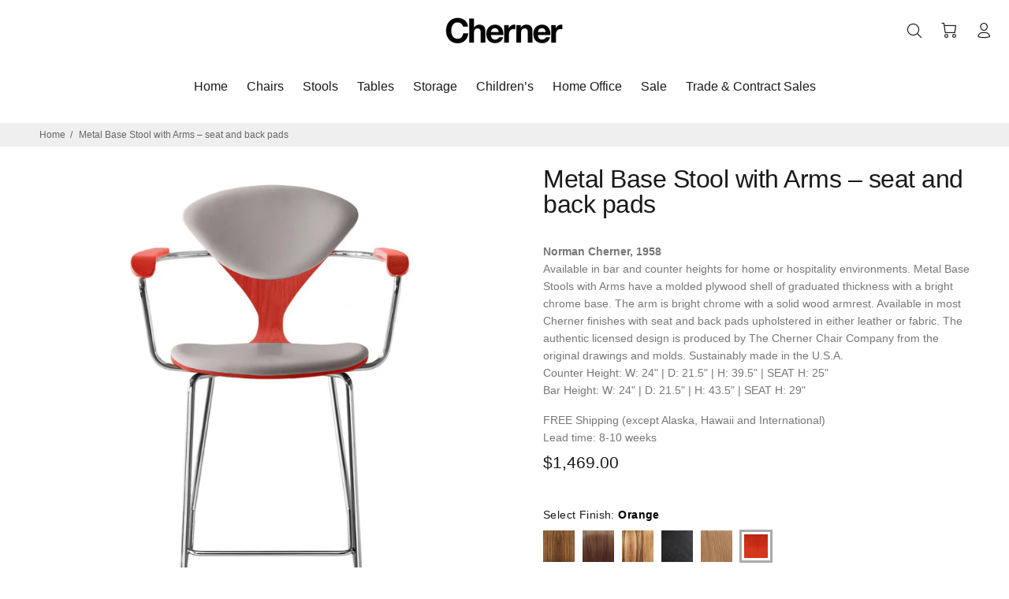

--- FILE ---
content_type: text/javascript
request_url: https://chernerchair.com/cdn/shop/t/31/assets/globo.formbuilder.data.4625.js?v=126986710777492267791615834804
body_size: 2760
content:
Globo.FormBuilder.forms[4625]={header:{active:!1,title:"Contact us",description:"<p>Leave your message and we'll get back to you shortly.</p>"},elements:[{id:"select",type:"select",label:"Reason",placeholder:"Please select",options:"Order Status\nQuote Request\nFinish/Fabric Samples\nShipping Damage\nProduct Warranty\nTrade/Contract Sales\nOther",description:"",required:!1,columnWidth:100},{id:"text",type:"text",label:"Your Name",placeholder:"required",description:"",required:!0,columnWidth:50,conditionalField:!1,onlyShowIf:!1,select:!1},{id:"email",type:"email",label:"Email",placeholder:"required",description:"",required:!0,columnWidth:50,conditionalField:!1,onlyShowIf:!1,select:!1},{id:"phone",type:"phone",label:"Phone",placeholder:"",description:"",required:!1,columnWidth:50,conditionalField:!1,onlyShowIf:!1,select:!1},{id:"text-6",type:"text",label:"Cherner Chair Order Number",placeholder:"",description:"",required:!1,columnWidth:50,conditionalField:!1,onlyShowIf:!1,select:!1},{id:"textarea",type:"textarea",label:"Message",placeholder:"required",description:"",required:!0,columnWidth:100,conditionalField:!1,onlyShowIf:!1,select:!1},{id:"text-2",type:"text",label:"Address 1",placeholder:"",description:"",required:!1,columnWidth:50,conditionalField:!1,onlyShowIf:!1,select:!1},{id:"text-3",type:"text",label:"Address 2",placeholder:"",description:"",required:!1,columnWidth:50,conditionalField:!1,onlyShowIf:!1,select:!1},{id:"text-4",type:"text",label:"City",placeholder:"",description:"",required:!1,columnWidth:50,conditionalField:!1,onlyShowIf:!1,select:!1},{id:"text-5",type:"text",label:"State",placeholder:"",description:"",required:!1,columnWidth:50,conditionalField:!1,onlyShowIf:!1,select:!1},{id:"text-7",type:"text",label:"Zip Code",placeholder:"",description:"",required:!1,columnWidth:50,conditionalField:!1,onlyShowIf:!1,select:!1},{id:"country",type:"country",label:"Country",placeholder:"Please select",options:"Afghanistan\nAland Islands\nAlbania\nAlgeria\nAndorra\nAngola\nAnguilla\nAntigua And Barbuda\nArgentina\nArmenia\nAruba\nAustralia\nAustria\nAzerbaijan\nBahamas\nBahrain\nBangladesh\nBarbados\nBelarus\nBelgium\nBelize\nBenin\nBermuda\nBhutan\nBolivia\nBosnia And Herzegovina\nBotswana\nBouvet Island\nBrazil\nBritish Indian Ocean Territory\nVirgin Islands, British\nBrunei\nBulgaria\nBurkina Faso\nBurundi\nCambodia\nRepublic of Cameroon\nCanada\nCape Verde\nCaribbean Netherlands\nCayman Islands\nCentral African Republic\nChad\nChile\nChina\nChristmas Island\nCocos (Keeling) Islands\nColombia\nComoros\nCongo\nCongo, The Democratic Republic Of The\nCook Islands\nCosta Rica\nCroatia\nCuba\nCura\xE7ao\nCyprus\nCzech Republic\nC\xF4te d'Ivoire\nDenmark\nDjibouti\nDominica\nDominican Republic\nEcuador\nEgypt\nEl Salvador\nEquatorial Guinea\nEritrea\nEstonia\nEswatini\nEthiopia\nFalkland Islands (Malvinas)\nFaroe Islands\nFiji\nFinland\nFrance\nFrench Guiana\nFrench Polynesia\nFrench Southern Territories\nGabon\nGambia\nGeorgia\nGermany\nGhana\nGibraltar\nGreece\nGreenland\nGrenada\nGuadeloupe\nGuatemala\nGuernsey\nGuinea\nGuinea Bissau\nGuyana\nHaiti\nHeard Island And Mcdonald Islands\nHonduras\nHong Kong\nHungary\nIceland\nIndia\nIndonesia\nIran, Islamic Republic Of\nIraq\nIreland\nIsle Of Man\nIsrael\nItaly\nJamaica\nJapan\nJersey\nJordan\nKazakhstan\nKenya\nKiribati\nKosovo\nKuwait\nKyrgyzstan\nLao People's Democratic Republic\nLatvia\nLebanon\nLesotho\nLiberia\nLibyan Arab Jamahiriya\nLiechtenstein\nLithuania\nLuxembourg\nMacao\nMadagascar\nMalawi\nMalaysia\nMaldives\nMali\nMalta\nMartinique\nMauritania\nMauritius\nMayotte\nMexico\nMoldova, Republic of\nMonaco\nMongolia\nMontenegro\nMontserrat\nMorocco\nMozambique\nMyanmar\nNamibia\nNauru\nNepal\nNetherlands\nNetherlands Antilles\nNew Caledonia\nNew Zealand\nNicaragua\nNiger\nNigeria\nNiue\nNorfolk Island\nKorea, Democratic People's Republic Of\nNorth Macedonia\nNorway\nOman\nPakistan\nPalestinian Territory, Occupied\nPanama\nPapua New Guinea\nParaguay\nPeru\nPhilippines\nPitcairn\nPoland\nPortugal\nQatar\nReunion\nRomania\nRussia\nRwanda\nSamoa\nSan Marino\nSao Tome And Principe\nSaudi Arabia\nSenegal\nSerbia\nSeychelles\nSierra Leone\nSingapore\nSint Maarten\nSlovakia\nSlovenia\nSolomon Islands\nSomalia\nSouth Africa\nSouth Georgia And The South Sandwich Islands\nSouth Korea\nSouth Sudan\nSpain\nSri Lanka\nSaint Barth\xE9lemy\nSaint Helena\nSaint Kitts And Nevis\nSaint Lucia\nSaint Martin\nSaint Pierre And Miquelon\nSt. Vincent\nSudan\nSuriname\nSvalbard And Jan Mayen\nSweden\nSwitzerland\nSyria\nTaiwan\nTajikistan\nTanzania, United Republic Of\nThailand\nTimor Leste\nTogo\nTokelau\nTonga\nTrinidad and Tobago\nTunisia\nTurkey\nTurkmenistan\nTurks and Caicos Islands\nTuvalu\nUnited States Minor Outlying Islands\nUganda\nUkraine\nUnited Arab Emirates\nUnited Kingdom\nUnited States\nUruguay\nUzbekistan\nVanuatu\nHoly See (Vatican City State)\nVenezuela\nVietnam\nWallis And Futuna\nWestern Sahara\nYemen\nZambia\nZimbabwe",description:"",required:!1,columnWidth:50,conditionalField:!1,onlyShowIf:!1,select:!1}],"add-elements":null,footer:{description:"",previousText:"Previous",nextText:"Next",submitText:"Send Inquiry",submitFullWidth:!1,submitAlignment:"left"},mail:{admin:null,customer:{enable:!1,emailType:"elementEmail",emailId:"email",note:"You can use variables which will help you create a dynamic content",subject:"We've received your email",content:'<table class="row content" style="width: 556px; margin: 40px 0 20px; border-spacing: 0px; border-collapse: collapse; height: 429px;">\n<tbody>\n<tr>\n<td class="content__cell" style="font-family: -apple-system, BlinkMacSystemFont, Roboto, Oxygen, Ubuntu, Cantarell, Fira Sans, Droid Sans, Helvetica Neue, sans-serif; padding-bottom: 40px;"><center>\n<table class="row footer" style="width: 551px; border-spacing: 0px; border-collapse: collapse; border-top: 1px solid #e5e5e5; height: 177px;">\n<tbody>\n<tr>\n<td class="footer__cell" style="padding: 35px 0px; text-align: left;"><center>\n<h6>&nbsp;</h6>\n<table class="container" style="font-family: -apple-system, BlinkMacSystemFont, Roboto, Oxygen, Ubuntu, Cantarell, \'Fira Sans\', \'Droid Sans\', \'Helvetica Neue\', sans-serif; width: 558px; text-align: left; border-spacing: 0px; border-collapse: collapse; margin: 0px auto; height: 337px;">\n<tbody>\n<tr>\n<td style="font-family: -apple-system, BlinkMacSystemFont, Roboto, Oxygen, Ubuntu, Cantarell, Fira Sans, Droid Sans, Helvetica Neue, sans-serif;">\n<p>One of our colleagues will reply shortly.</p>\n<p class="contact" style="text-align: left;"><font face="-apple-system, system-ui, Roboto, Oxygen, Ubuntu, Cantarell, Fira Sans, Droid Sans, Helvetica Neue, sans-serif">{{customer.name}}</font></p>\n<p class="contact" style="text-align: left;"><font face="-apple-system, system-ui, Roboto, Oxygen, Ubuntu, Cantarell, Fira Sans, Droid Sans, Helvetica Neue, sans-serif">{{customer.email}}</font></p>\n<p class="contact" style="text-align: left;"><font face="-apple-system, system-ui, Roboto, Oxygen, Ubuntu, Cantarell, Fira Sans, Droid Sans, Helvetica Neue, sans-serif">{{page.title}}</font></p>\n<p class="contact" style="text-align: left;"><font face="-apple-system, system-ui, Roboto, Oxygen, Ubuntu, Cantarell, Fira Sans, Droid Sans, Helvetica Neue, sans-serif">{{page.href}}</font></p>\n<p>------------------------------------</p>\n<p class="contact" style="text-align: left;"><font face="-apple-system, system-ui, Roboto, Oxygen, Ubuntu, Cantarell, Fira Sans, Droid Sans, Helvetica Neue, sans-serif">{{text}}</font></p>\n<p class="contact" style="text-align: left;"><font face="-apple-system, system-ui, Roboto, Oxygen, Ubuntu, Cantarell, Fira Sans, Droid Sans, Helvetica Neue, sans-serif">{{text-2}}</font></p>\n<p class="contact" style="text-align: left;"><font face="-apple-system, system-ui, Roboto, Oxygen, Ubuntu, Cantarell, Fira Sans, Droid Sans, Helvetica Neue, sans-serif">{{email}}</font></p>\n<p class="contact" style="text-align: left;"><font face="-apple-system, system-ui, Roboto, Oxygen, Ubuntu, Cantarell, Fira Sans, Droid Sans, Helvetica Neue, sans-serif">{{phone}}</font></p>\n<p>------------------------------------</p>\n<p class="contact" style="text-align: left;"><font face="-apple-system, system-ui, Roboto, Oxygen, Ubuntu, Cantarell, Fira Sans, Droid Sans, Helvetica Neue, sans-serif">RE: {{select}}</font></p>\n<p class="contact" style="text-align: left;"><font face="-apple-system, system-ui, Roboto, Oxygen, Ubuntu, Cantarell, Fira Sans, Droid Sans, Helvetica Neue, sans-serif">Cherner Chair Order Number: {{text-6}}</font></p>\n<p>------------------------------------</p>\n<p>&nbsp;</p>\n<p class="contact"><img style="font-family: -apple-system, BlinkMacSystemFont, Roboto, Oxygen, Ubuntu, Cantarell, \'Fira Sans\', \'Droid Sans\', \'Helvetica Neue\', sans-serif;" src="https://cdn.shopify.com/s/files/1/0344/4444/3692/files/cherner-logo-font-300px-retina.png?v=1585781420" alt="Cherner Chair logo" width="100" height="22" /></p>\n<p class="contact" style="text-align: left;">customerservice@chernerchair.com</p>\n</td>\n</tr>\n<tr>\n<td style="font-family: -apple-system, BlinkMacSystemFont, Roboto, Oxygen, Ubuntu, Cantarell, Fira Sans, Droid Sans, Helvetica Neue, sans-serif;">\n<p>Click <a href="[UNSUBSCRIBEURL]">here</a> to unsubscribe</p>\n</td>\n</tr>\n</tbody>\n</table>\n</center></td>\n</tr>\n</tbody>\n</table>\n</center></td>\n</tr>\n</tbody>\n</table>',islimitWidth:!1,maxWidth:"600"}},appearance:{layout:"boxed",width:600,style:"flat",mainColor:"rgba(126,211,33,1)",headingColor:"#000",labelColor:"#000",descriptionColor:"#6c757d",optionColor:"#000",background:"none",backgroundColor:"#FFF",backgroundImage:"",backgroundImageAlignment:"middle",floatingIcon:'<svg aria-hidden="true" focusable="false" data-prefix="far" data-icon="envelope" class="svg-inline--fa fa-envelope fa-w-16" role="img" xmlns="http://www.w3.org/2000/svg" viewBox="0 0 512 512"><path fill="currentColor" d="M464 64H48C21.49 64 0 85.49 0 112v288c0 26.51 21.49 48 48 48h416c26.51 0 48-21.49 48-48V112c0-26.51-21.49-48-48-48zm0 48v40.805c-22.422 18.259-58.168 46.651-134.587 106.49-16.841 13.247-50.201 45.072-73.413 44.701-23.208.375-56.579-31.459-73.413-44.701C106.18 199.465 70.425 171.067 48 152.805V112h416zM48 400V214.398c22.914 18.251 55.409 43.862 104.938 82.646 21.857 17.205 60.134 55.186 103.062 54.955 42.717.231 80.509-37.199 103.053-54.947 49.528-38.783 82.032-64.401 104.947-82.653V400H48z"></path></svg>',floatingText:"",displayOnAllPage:!1,position:"bottom right"},reCaptcha:{enable:!1,note:'Please make sure that you have set Google reCaptcha v2 Site key and Secret key in <a href="/admin/settings">Settings</a>'},errorMessage:{required:"Please fill in field",invalid:"Invalid",invalidName:"Invalid name",invalidEmail:"Invalid email",invalidURL:"Invalid URL",invalidPhone:"Invalid phone",invalidNumber:"Invalid number",invalidPassword:"Invalid password",confirmPasswordNotMatch:"The password and confirmation password do not match",customerAlreadyExists:"Customer already exists",fileSizeLimit:"File size limit exceeded",fileNotAllowed:"File extension not allowed",requiredCaptcha:"Please, enter the captcha"},afterSubmit:{action:"clearForm",message:'<h4><span style="color: rgb(31, 73, 125);">Thank you for your interest.&nbsp;Inquiries we be responded to within 24 hours.</span></h4>',redirectUrl:""},integration:{shopify:{createAccount:!1,ifExist:"returnError",sendEmailInvite:!1,acceptsMarketing:!1,note:'Learn <a href="https://www.google.com/" target="_blank">how to connect</a> form elements to Shopify customer data',integrationElements:{}},mailChimp:{loading:"",enable:!1,list:!1,note:'Learn <a href="https://www.google.com/" target="_blank">how to connect</a> form elements to Mailchimp subscriber data',integrationElements:{}},klaviyo:{loading:"",enable:!1,list:!1,note:'Learn <a href="https://www.google.com/" target="_blank">how to connect</a> form elements to Klaviyo subscriber data',integrationElements:{}},zapier:{enable:!1,webhookUrl:""}},isStepByStepForm:!1};
//# sourceMappingURL=/cdn/shop/t/31/assets/globo.formbuilder.data.4625.js.map?v=126986710777492267791615834804


--- FILE ---
content_type: text/javascript; charset=utf-8
request_url: https://chernerchair.com/products/metal-base-stools-with-arms-with-seat-and-back-pads.js
body_size: 10082
content:
{"id":4791221977132,"title":"Metal Base Stool with Arms – seat and back pads","handle":"metal-base-stools-with-arms-with-seat-and-back-pads","description":"\u003cmeta charset=\"utf-8\"\u003e\n\u003cp\u003e \u003c\/p\u003e","published_at":"2020-03-25T12:53:47-04:00","created_at":"2020-03-25T12:53:47-04:00","vendor":"Cherner Chair","type":"Stool","tags":[],"price":146900,"price_min":146900,"price_max":158900,"available":true,"price_varies":true,"compare_at_price":null,"compare_at_price_min":0,"compare_at_price_max":0,"compare_at_price_varies":false,"variants":[{"id":35462657147044,"title":"Natural Walnut \/ Spinneybeck Sabrina Robotic Orange \/ 25\"","option1":"Natural Walnut","option2":"Spinneybeck Sabrina Robotic Orange","option3":"25\"","sku":"","requires_shipping":true,"taxable":true,"featured_image":{"id":19562126672036,"product_id":4791221977132,"position":87,"created_at":"2020-09-24T09:40:46-04:00","updated_at":"2020-09-24T09:40:46-04:00","alt":null,"width":1160,"height":1160,"src":"https:\/\/cdn.shopify.com\/s\/files\/1\/0344\/4444\/3692\/products\/CSTMAC06U-b-cherner-metal-base-stool-arm-natural-walnut-SA0821-orange-1160px.jpg?v=1600954846","variant_ids":[35462657147044]},"available":true,"name":"Metal Base Stool with Arms – seat and back pads - Natural Walnut \/ Spinneybeck Sabrina Robotic Orange \/ 25\"","public_title":"Natural Walnut \/ Spinneybeck Sabrina Robotic Orange \/ 25\"","options":["Natural Walnut","Spinneybeck Sabrina Robotic Orange","25\""],"price":158900,"weight":454,"compare_at_price":null,"inventory_management":null,"barcode":"","featured_media":{"alt":null,"id":11737356697764,"position":87,"preview_image":{"aspect_ratio":1.0,"height":1160,"width":1160,"src":"https:\/\/cdn.shopify.com\/s\/files\/1\/0344\/4444\/3692\/products\/CSTMAC06U-b-cherner-metal-base-stool-arm-natural-walnut-SA0821-orange-1160px.jpg?v=1600954846"}},"requires_selling_plan":false,"selling_plan_allocations":[]},{"id":35462657179812,"title":"Natural Walnut \/ Spinneybeck Sabrina Robotic Orange \/ 29\"","option1":"Natural Walnut","option2":"Spinneybeck Sabrina Robotic Orange","option3":"29\"","sku":"","requires_shipping":true,"taxable":true,"featured_image":{"id":19562128474276,"product_id":4791221977132,"position":88,"created_at":"2020-09-24T09:40:56-04:00","updated_at":"2020-09-24T09:40:56-04:00","alt":null,"width":1160,"height":1160,"src":"https:\/\/cdn.shopify.com\/s\/files\/1\/0344\/4444\/3692\/products\/CSTMAC06U-b-cherner-metal-base-stool-arm-natural-walnut-SA0821-orange-1160px_2e2f65e9-b3c4-4b77-b06f-5e92bcbea7a2.jpg?v=1600954856","variant_ids":[35462657179812]},"available":true,"name":"Metal Base Stool with Arms – seat and back pads - Natural Walnut \/ Spinneybeck Sabrina Robotic Orange \/ 29\"","public_title":"Natural Walnut \/ Spinneybeck Sabrina Robotic Orange \/ 29\"","options":["Natural Walnut","Spinneybeck Sabrina Robotic Orange","29\""],"price":158900,"weight":454,"compare_at_price":null,"inventory_management":null,"barcode":"","featured_media":{"alt":null,"id":11737358532772,"position":88,"preview_image":{"aspect_ratio":1.0,"height":1160,"width":1160,"src":"https:\/\/cdn.shopify.com\/s\/files\/1\/0344\/4444\/3692\/products\/CSTMAC06U-b-cherner-metal-base-stool-arm-natural-walnut-SA0821-orange-1160px_2e2f65e9-b3c4-4b77-b06f-5e92bcbea7a2.jpg?v=1600954856"}},"requires_selling_plan":false,"selling_plan_allocations":[]},{"id":35462657212580,"title":"Natural Walnut \/ Spinneybeck Sabrina Carmen \/ 25\"","option1":"Natural Walnut","option2":"Spinneybeck Sabrina Carmen","option3":"25\"","sku":"","requires_shipping":true,"taxable":true,"featured_image":{"id":19562130571428,"product_id":4791221977132,"position":89,"created_at":"2020-09-24T09:41:04-04:00","updated_at":"2020-09-24T09:41:04-04:00","alt":null,"width":1160,"height":1160,"src":"https:\/\/cdn.shopify.com\/s\/files\/1\/0344\/4444\/3692\/products\/CSTMAC06U-b-cherner-metal-base-stool-arm-natural-walnut-SA0783-red-1160px.jpg?v=1600954864","variant_ids":[35462657212580]},"available":true,"name":"Metal Base Stool with Arms – seat and back pads - Natural Walnut \/ Spinneybeck Sabrina Carmen \/ 25\"","public_title":"Natural Walnut \/ Spinneybeck Sabrina Carmen \/ 25\"","options":["Natural Walnut","Spinneybeck Sabrina Carmen","25\""],"price":158900,"weight":454,"compare_at_price":null,"inventory_management":null,"barcode":"","featured_media":{"alt":null,"id":11737360695460,"position":89,"preview_image":{"aspect_ratio":1.0,"height":1160,"width":1160,"src":"https:\/\/cdn.shopify.com\/s\/files\/1\/0344\/4444\/3692\/products\/CSTMAC06U-b-cherner-metal-base-stool-arm-natural-walnut-SA0783-red-1160px.jpg?v=1600954864"}},"requires_selling_plan":false,"selling_plan_allocations":[]},{"id":35462657245348,"title":"Natural Walnut \/ Spinneybeck Sabrina Carmen \/ 29\"","option1":"Natural Walnut","option2":"Spinneybeck Sabrina Carmen","option3":"29\"","sku":"","requires_shipping":true,"taxable":true,"featured_image":{"id":19562134569124,"product_id":4791221977132,"position":90,"created_at":"2020-09-24T09:41:14-04:00","updated_at":"2020-09-24T09:41:14-04:00","alt":null,"width":1160,"height":1160,"src":"https:\/\/cdn.shopify.com\/s\/files\/1\/0344\/4444\/3692\/products\/CSTMAC06U-b-cherner-metal-base-stool-arm-natural-walnut-SA0783-red-1160px_0f372f26-a9a8-4ed3-b9bd-2e3d8bd9ff57.jpg?v=1600954874","variant_ids":[35462657245348]},"available":true,"name":"Metal Base Stool with Arms – seat and back pads - Natural Walnut \/ Spinneybeck Sabrina Carmen \/ 29\"","public_title":"Natural Walnut \/ Spinneybeck Sabrina Carmen \/ 29\"","options":["Natural Walnut","Spinneybeck Sabrina Carmen","29\""],"price":158900,"weight":454,"compare_at_price":null,"inventory_management":null,"barcode":"","featured_media":{"alt":null,"id":11737364594852,"position":90,"preview_image":{"aspect_ratio":1.0,"height":1160,"width":1160,"src":"https:\/\/cdn.shopify.com\/s\/files\/1\/0344\/4444\/3692\/products\/CSTMAC06U-b-cherner-metal-base-stool-arm-natural-walnut-SA0783-red-1160px_0f372f26-a9a8-4ed3-b9bd-2e3d8bd9ff57.jpg?v=1600954874"}},"requires_selling_plan":false,"selling_plan_allocations":[]},{"id":35462657278116,"title":"Natural Walnut \/ Spinneybeck Sabrina Spring Azure \/ 25\"","option1":"Natural Walnut","option2":"Spinneybeck Sabrina Spring Azure","option3":"25\"","sku":"","requires_shipping":true,"taxable":true,"featured_image":{"id":19562159177892,"product_id":4791221977132,"position":91,"created_at":"2020-09-24T09:42:05-04:00","updated_at":"2020-09-24T09:42:05-04:00","alt":null,"width":1160,"height":1160,"src":"https:\/\/cdn.shopify.com\/s\/files\/1\/0344\/4444\/3692\/products\/CSTMAC06U-b-cherner-metal-base-stool-arm-natural-walnut-SA7039-azure-1160px_a4c58eb8-cd74-437c-8d32-4443ce6d26bf.jpg?v=1600954925","variant_ids":[35462657278116]},"available":true,"name":"Metal Base Stool with Arms – seat and back pads - Natural Walnut \/ Spinneybeck Sabrina Spring Azure \/ 25\"","public_title":"Natural Walnut \/ Spinneybeck Sabrina Spring Azure \/ 25\"","options":["Natural Walnut","Spinneybeck Sabrina Spring Azure","25\""],"price":158900,"weight":454,"compare_at_price":null,"inventory_management":null,"barcode":"","featured_media":{"alt":null,"id":11737389203620,"position":91,"preview_image":{"aspect_ratio":1.0,"height":1160,"width":1160,"src":"https:\/\/cdn.shopify.com\/s\/files\/1\/0344\/4444\/3692\/products\/CSTMAC06U-b-cherner-metal-base-stool-arm-natural-walnut-SA7039-azure-1160px_a4c58eb8-cd74-437c-8d32-4443ce6d26bf.jpg?v=1600954925"}},"requires_selling_plan":false,"selling_plan_allocations":[]},{"id":35462657310884,"title":"Natural Walnut \/ Spinneybeck Sabrina Spring Azure \/ 29\"","option1":"Natural Walnut","option2":"Spinneybeck Sabrina Spring Azure","option3":"29\"","sku":"","requires_shipping":true,"taxable":true,"featured_image":{"id":19562172809380,"product_id":4791221977132,"position":92,"created_at":"2020-09-24T09:42:32-04:00","updated_at":"2020-09-24T09:42:32-04:00","alt":null,"width":1160,"height":1160,"src":"https:\/\/cdn.shopify.com\/s\/files\/1\/0344\/4444\/3692\/products\/CSTMAC06U-b-cherner-metal-base-stool-arm-natural-walnut-SA7039-azure-1160px_fd7b970a-9c90-4f9f-8cbb-f89fbff4e934.jpg?v=1600954952","variant_ids":[35462657310884]},"available":true,"name":"Metal Base Stool with Arms – seat and back pads - Natural Walnut \/ Spinneybeck Sabrina Spring Azure \/ 29\"","public_title":"Natural Walnut \/ Spinneybeck Sabrina Spring Azure \/ 29\"","options":["Natural Walnut","Spinneybeck Sabrina Spring Azure","29\""],"price":158900,"weight":454,"compare_at_price":null,"inventory_management":null,"barcode":"","featured_media":{"alt":null,"id":11737402867876,"position":92,"preview_image":{"aspect_ratio":1.0,"height":1160,"width":1160,"src":"https:\/\/cdn.shopify.com\/s\/files\/1\/0344\/4444\/3692\/products\/CSTMAC06U-b-cherner-metal-base-stool-arm-natural-walnut-SA7039-azure-1160px_fd7b970a-9c90-4f9f-8cbb-f89fbff4e934.jpg?v=1600954952"}},"requires_selling_plan":false,"selling_plan_allocations":[]},{"id":35462657343652,"title":"Natural Walnut \/ Spinneybeck Sabrina White \/ 25\"","option1":"Natural Walnut","option2":"Spinneybeck Sabrina White","option3":"25\"","sku":"","requires_shipping":true,"taxable":true,"featured_image":{"id":19562184343716,"product_id":4791221977132,"position":93,"created_at":"2020-09-24T09:42:56-04:00","updated_at":"2020-09-24T09:42:56-04:00","alt":null,"width":1160,"height":1160,"src":"https:\/\/cdn.shopify.com\/s\/files\/1\/0344\/4444\/3692\/products\/CSTMAC06U-b-cherner-metal-base-stool-arm-natural-walnut-SA0785-white-1160px_fc4e734c-902d-46e4-81d2-af3db1a12837.jpg?v=1600954976","variant_ids":[35462657343652]},"available":true,"name":"Metal Base Stool with Arms – seat and back pads - Natural Walnut \/ Spinneybeck Sabrina White \/ 25\"","public_title":"Natural Walnut \/ Spinneybeck Sabrina White \/ 25\"","options":["Natural Walnut","Spinneybeck Sabrina White","25\""],"price":158900,"weight":454,"compare_at_price":null,"inventory_management":null,"barcode":"","featured_media":{"alt":null,"id":11737414795428,"position":93,"preview_image":{"aspect_ratio":1.0,"height":1160,"width":1160,"src":"https:\/\/cdn.shopify.com\/s\/files\/1\/0344\/4444\/3692\/products\/CSTMAC06U-b-cherner-metal-base-stool-arm-natural-walnut-SA0785-white-1160px_fc4e734c-902d-46e4-81d2-af3db1a12837.jpg?v=1600954976"}},"requires_selling_plan":false,"selling_plan_allocations":[]},{"id":35462657376420,"title":"Natural Walnut \/ Spinneybeck Sabrina White \/ 29\"","option1":"Natural Walnut","option2":"Spinneybeck Sabrina White","option3":"29\"","sku":"","requires_shipping":true,"taxable":true,"featured_image":{"id":19562196107428,"product_id":4791221977132,"position":94,"created_at":"2020-09-24T09:43:22-04:00","updated_at":"2020-09-24T09:43:22-04:00","alt":null,"width":1160,"height":1160,"src":"https:\/\/cdn.shopify.com\/s\/files\/1\/0344\/4444\/3692\/products\/CSTMAC06U-b-cherner-metal-base-stool-arm-natural-walnut-SA0785-white-1160px_20f4793c-ac96-4741-aaff-760af1269a3f.jpg?v=1600955002","variant_ids":[35462657376420]},"available":true,"name":"Metal Base Stool with Arms – seat and back pads - Natural Walnut \/ Spinneybeck Sabrina White \/ 29\"","public_title":"Natural Walnut \/ Spinneybeck Sabrina White \/ 29\"","options":["Natural Walnut","Spinneybeck Sabrina White","29\""],"price":158900,"weight":454,"compare_at_price":null,"inventory_management":null,"barcode":"","featured_media":{"alt":null,"id":11737426034852,"position":94,"preview_image":{"aspect_ratio":1.0,"height":1160,"width":1160,"src":"https:\/\/cdn.shopify.com\/s\/files\/1\/0344\/4444\/3692\/products\/CSTMAC06U-b-cherner-metal-base-stool-arm-natural-walnut-SA0785-white-1160px_20f4793c-ac96-4741-aaff-760af1269a3f.jpg?v=1600955002"}},"requires_selling_plan":false,"selling_plan_allocations":[]},{"id":35462657409188,"title":"Natural Walnut \/ Spinneybeck Velluto Pelle Boomerang \/ 25\"","option1":"Natural Walnut","option2":"Spinneybeck Velluto Pelle Boomerang","option3":"25\"","sku":"","requires_shipping":true,"taxable":true,"featured_image":{"id":19562223403172,"product_id":4791221977132,"position":96,"created_at":"2020-09-24T09:44:46-04:00","updated_at":"2020-09-24T09:44:46-04:00","alt":null,"width":1160,"height":1160,"src":"https:\/\/cdn.shopify.com\/s\/files\/1\/0344\/4444\/3692\/products\/CSTMAC06U-b-cherner-metal-base-stool-arm-natural-walnut-VP0440-ivory-1160px_c19b9d9d-e00a-4f40-83a9-f94768d922a2.jpg?v=1600955086","variant_ids":[35462657409188]},"available":true,"name":"Metal Base Stool with Arms – seat and back pads - Natural Walnut \/ Spinneybeck Velluto Pelle Boomerang \/ 25\"","public_title":"Natural Walnut \/ Spinneybeck Velluto Pelle Boomerang \/ 25\"","options":["Natural Walnut","Spinneybeck Velluto Pelle Boomerang","25\""],"price":151900,"weight":454,"compare_at_price":null,"inventory_management":null,"barcode":"","featured_media":{"alt":null,"id":11737453691044,"position":96,"preview_image":{"aspect_ratio":1.0,"height":1160,"width":1160,"src":"https:\/\/cdn.shopify.com\/s\/files\/1\/0344\/4444\/3692\/products\/CSTMAC06U-b-cherner-metal-base-stool-arm-natural-walnut-VP0440-ivory-1160px_c19b9d9d-e00a-4f40-83a9-f94768d922a2.jpg?v=1600955086"}},"requires_selling_plan":false,"selling_plan_allocations":[]},{"id":35462657441956,"title":"Natural Walnut \/ Spinneybeck Velluto Pelle Boomerang \/ 29\"","option1":"Natural Walnut","option2":"Spinneybeck Velluto Pelle Boomerang","option3":"29\"","sku":"","requires_shipping":true,"taxable":true,"featured_image":{"id":19562234544292,"product_id":4791221977132,"position":97,"created_at":"2020-09-24T09:45:33-04:00","updated_at":"2020-09-24T09:45:33-04:00","alt":null,"width":1160,"height":1160,"src":"https:\/\/cdn.shopify.com\/s\/files\/1\/0344\/4444\/3692\/products\/CSTMAC06U-b-cherner-metal-base-stool-arm-natural-walnut-VP0440-ivory-1160px_14cc52f8-1274-4ac8-86f8-2d2638087476.jpg?v=1600955133","variant_ids":[35462657441956]},"available":true,"name":"Metal Base Stool with Arms – seat and back pads - Natural Walnut \/ Spinneybeck Velluto Pelle Boomerang \/ 29\"","public_title":"Natural Walnut \/ Spinneybeck Velluto Pelle Boomerang \/ 29\"","options":["Natural Walnut","Spinneybeck Velluto Pelle Boomerang","29\""],"price":151900,"weight":454,"compare_at_price":null,"inventory_management":null,"barcode":"","featured_media":{"alt":null,"id":11737464570020,"position":97,"preview_image":{"aspect_ratio":1.0,"height":1160,"width":1160,"src":"https:\/\/cdn.shopify.com\/s\/files\/1\/0344\/4444\/3692\/products\/CSTMAC06U-b-cherner-metal-base-stool-arm-natural-walnut-VP0440-ivory-1160px_14cc52f8-1274-4ac8-86f8-2d2638087476.jpg?v=1600955133"}},"requires_selling_plan":false,"selling_plan_allocations":[]},{"id":35462657474724,"title":"Natural Walnut \/ Spinneybeck Velluto Pelle Ekranoplan \/ 25\"","option1":"Natural Walnut","option2":"Spinneybeck Velluto Pelle Ekranoplan","option3":"25\"","sku":"","requires_shipping":true,"taxable":true,"featured_image":{"id":19562239164580,"product_id":4791221977132,"position":98,"created_at":"2020-09-24T09:45:55-04:00","updated_at":"2020-09-24T09:45:55-04:00","alt":null,"width":1160,"height":1160,"src":"https:\/\/cdn.shopify.com\/s\/files\/1\/0344\/4444\/3692\/products\/CSTMAC06U-b-cherner-metal-base-stool-arm-natural-walnut-VP0444-grey-1160px.jpg?v=1600955155","variant_ids":[35462657474724]},"available":true,"name":"Metal Base Stool with Arms – seat and back pads - Natural Walnut \/ Spinneybeck Velluto Pelle Ekranoplan \/ 25\"","public_title":"Natural Walnut \/ Spinneybeck Velluto Pelle Ekranoplan \/ 25\"","options":["Natural Walnut","Spinneybeck Velluto Pelle Ekranoplan","25\""],"price":151900,"weight":454,"compare_at_price":null,"inventory_management":null,"barcode":"","featured_media":{"alt":null,"id":11737469190308,"position":98,"preview_image":{"aspect_ratio":1.0,"height":1160,"width":1160,"src":"https:\/\/cdn.shopify.com\/s\/files\/1\/0344\/4444\/3692\/products\/CSTMAC06U-b-cherner-metal-base-stool-arm-natural-walnut-VP0444-grey-1160px.jpg?v=1600955155"}},"requires_selling_plan":false,"selling_plan_allocations":[]},{"id":35462657507492,"title":"Natural Walnut \/ Spinneybeck Velluto Pelle Ekranoplan \/ 29\"","option1":"Natural Walnut","option2":"Spinneybeck Velluto Pelle Ekranoplan","option3":"29\"","sku":"","requires_shipping":true,"taxable":true,"featured_image":{"id":19562243063972,"product_id":4791221977132,"position":99,"created_at":"2020-09-24T09:46:13-04:00","updated_at":"2020-09-24T09:46:13-04:00","alt":null,"width":1160,"height":1160,"src":"https:\/\/cdn.shopify.com\/s\/files\/1\/0344\/4444\/3692\/products\/CSTMAC06U-b-cherner-metal-base-stool-arm-natural-walnut-VP0444-grey-1160px_8cacea83-0eb0-4975-81a5-f6c1c0bcfbb8.jpg?v=1600955173","variant_ids":[35462657507492]},"available":true,"name":"Metal Base Stool with Arms – seat and back pads - Natural Walnut \/ Spinneybeck Velluto Pelle Ekranoplan \/ 29\"","public_title":"Natural Walnut \/ Spinneybeck Velluto Pelle Ekranoplan \/ 29\"","options":["Natural Walnut","Spinneybeck Velluto Pelle Ekranoplan","29\""],"price":151900,"weight":454,"compare_at_price":null,"inventory_management":null,"barcode":"","featured_media":{"alt":null,"id":11737473122468,"position":99,"preview_image":{"aspect_ratio":1.0,"height":1160,"width":1160,"src":"https:\/\/cdn.shopify.com\/s\/files\/1\/0344\/4444\/3692\/products\/CSTMAC06U-b-cherner-metal-base-stool-arm-natural-walnut-VP0444-grey-1160px_8cacea83-0eb0-4975-81a5-f6c1c0bcfbb8.jpg?v=1600955173"}},"requires_selling_plan":false,"selling_plan_allocations":[]},{"id":35462657540260,"title":"Natural Walnut \/ Spinneybeck Velluto Pelle Voyager \/ 25\"","option1":"Natural Walnut","option2":"Spinneybeck Velluto Pelle Voyager","option3":"25\"","sku":"","requires_shipping":true,"taxable":true,"featured_image":{"id":19562248863908,"product_id":4791221977132,"position":100,"created_at":"2020-09-24T09:46:35-04:00","updated_at":"2020-09-24T09:46:35-04:00","alt":null,"width":1160,"height":1160,"src":"https:\/\/cdn.shopify.com\/s\/files\/1\/0344\/4444\/3692\/products\/CSTMAC06U-b-cherner-metal-base-stool-arm-natural-walnut-VP0544-brown-1160px.jpg?v=1600955195","variant_ids":[35462657540260]},"available":true,"name":"Metal Base Stool with Arms – seat and back pads - Natural Walnut \/ Spinneybeck Velluto Pelle Voyager \/ 25\"","public_title":"Natural Walnut \/ Spinneybeck Velluto Pelle Voyager \/ 25\"","options":["Natural Walnut","Spinneybeck Velluto Pelle Voyager","25\""],"price":151900,"weight":454,"compare_at_price":null,"inventory_management":null,"barcode":"","featured_media":{"alt":null,"id":11737478955172,"position":100,"preview_image":{"aspect_ratio":1.0,"height":1160,"width":1160,"src":"https:\/\/cdn.shopify.com\/s\/files\/1\/0344\/4444\/3692\/products\/CSTMAC06U-b-cherner-metal-base-stool-arm-natural-walnut-VP0544-brown-1160px.jpg?v=1600955195"}},"requires_selling_plan":false,"selling_plan_allocations":[]},{"id":35462657573028,"title":"Natural Walnut \/ Spinneybeck Velluto Pelle Voyager \/ 29\"","option1":"Natural Walnut","option2":"Spinneybeck Velluto Pelle Voyager","option3":"29\"","sku":"","requires_shipping":true,"taxable":true,"featured_image":{"id":19562254270628,"product_id":4791221977132,"position":101,"created_at":"2020-09-24T09:46:55-04:00","updated_at":"2020-09-24T09:46:55-04:00","alt":null,"width":1160,"height":1160,"src":"https:\/\/cdn.shopify.com\/s\/files\/1\/0344\/4444\/3692\/products\/CSTMAC06U-b-cherner-metal-base-stool-arm-natural-walnut-VP0544-brown-1160px_93f18015-a88b-40a6-b94e-daa41da3fe98.jpg?v=1600955215","variant_ids":[35462657573028]},"available":true,"name":"Metal Base Stool with Arms – seat and back pads - Natural Walnut \/ Spinneybeck Velluto Pelle Voyager \/ 29\"","public_title":"Natural Walnut \/ Spinneybeck Velluto Pelle Voyager \/ 29\"","options":["Natural Walnut","Spinneybeck Velluto Pelle Voyager","29\""],"price":151900,"weight":454,"compare_at_price":null,"inventory_management":null,"barcode":"","featured_media":{"alt":null,"id":11737484361892,"position":101,"preview_image":{"aspect_ratio":1.0,"height":1160,"width":1160,"src":"https:\/\/cdn.shopify.com\/s\/files\/1\/0344\/4444\/3692\/products\/CSTMAC06U-b-cherner-metal-base-stool-arm-natural-walnut-VP0544-brown-1160px_93f18015-a88b-40a6-b94e-daa41da3fe98.jpg?v=1600955215"}},"requires_selling_plan":false,"selling_plan_allocations":[]},{"id":35462657605796,"title":"Natural Walnut \/ Spinneybeck Velluto Pelle Black \/ 25\"","option1":"Natural Walnut","option2":"Spinneybeck Velluto Pelle Black","option3":"25\"","sku":"","requires_shipping":true,"taxable":true,"featured_image":{"id":19562259284132,"product_id":4791221977132,"position":102,"created_at":"2020-09-24T09:47:16-04:00","updated_at":"2020-09-24T09:47:16-04:00","alt":null,"width":1160,"height":1160,"src":"https:\/\/cdn.shopify.com\/s\/files\/1\/0344\/4444\/3692\/products\/CSTMAC06U-b-cherner-metal-base-stool-arm-natural-walnut-VPBLCK-black-1160px.jpg?v=1600955236","variant_ids":[35462657605796]},"available":true,"name":"Metal Base Stool with Arms – seat and back pads - Natural Walnut \/ Spinneybeck Velluto Pelle Black \/ 25\"","public_title":"Natural Walnut \/ Spinneybeck Velluto Pelle Black \/ 25\"","options":["Natural Walnut","Spinneybeck Velluto Pelle Black","25\""],"price":158900,"weight":454,"compare_at_price":null,"inventory_management":null,"barcode":"","featured_media":{"alt":null,"id":11737489440932,"position":102,"preview_image":{"aspect_ratio":1.0,"height":1160,"width":1160,"src":"https:\/\/cdn.shopify.com\/s\/files\/1\/0344\/4444\/3692\/products\/CSTMAC06U-b-cherner-metal-base-stool-arm-natural-walnut-VPBLCK-black-1160px.jpg?v=1600955236"}},"requires_selling_plan":false,"selling_plan_allocations":[]},{"id":35462657638564,"title":"Natural Walnut \/ Spinneybeck Velluto Pelle Black \/ 29\"","option1":"Natural Walnut","option2":"Spinneybeck Velluto Pelle Black","option3":"29\"","sku":"","requires_shipping":true,"taxable":true,"featured_image":{"id":19562264133796,"product_id":4791221977132,"position":103,"created_at":"2020-09-24T09:47:34-04:00","updated_at":"2020-09-24T09:47:34-04:00","alt":null,"width":1160,"height":1160,"src":"https:\/\/cdn.shopify.com\/s\/files\/1\/0344\/4444\/3692\/products\/CSTMAC06U-b-cherner-metal-base-stool-arm-natural-walnut-VPBLCK-black-1160px_43b0a0c1-3bd3-4c4f-82e8-a02a3029a13b.jpg?v=1600955254","variant_ids":[35462657638564]},"available":true,"name":"Metal Base Stool with Arms – seat and back pads - Natural Walnut \/ Spinneybeck Velluto Pelle Black \/ 29\"","public_title":"Natural Walnut \/ Spinneybeck Velluto Pelle Black \/ 29\"","options":["Natural Walnut","Spinneybeck Velluto Pelle Black","29\""],"price":158900,"weight":454,"compare_at_price":null,"inventory_management":null,"barcode":"","featured_media":{"alt":null,"id":11737494192292,"position":103,"preview_image":{"aspect_ratio":1.0,"height":1160,"width":1160,"src":"https:\/\/cdn.shopify.com\/s\/files\/1\/0344\/4444\/3692\/products\/CSTMAC06U-b-cherner-metal-base-stool-arm-natural-walnut-VPBLCK-black-1160px_43b0a0c1-3bd3-4c4f-82e8-a02a3029a13b.jpg?v=1600955254"}},"requires_selling_plan":false,"selling_plan_allocations":[]},{"id":35462657671332,"title":"Classic Walnut \/ Spinneybeck Sabrina Robotic Orange \/ 25\"","option1":"Classic Walnut","option2":"Spinneybeck Sabrina Robotic Orange","option3":"25\"","sku":"","requires_shipping":true,"taxable":true,"featured_image":{"id":18389464416420,"product_id":4791221977132,"position":7,"created_at":"2020-07-31T10:05:02-04:00","updated_at":"2020-09-24T09:40:01-04:00","alt":null,"width":1160,"height":1160,"src":"https:\/\/cdn.shopify.com\/s\/files\/1\/0344\/4444\/3692\/products\/CSTMAC01U-b-cherner-metal-base-stool-arm-classic-walnut-SA0821-orange-1160px.jpg?v=1600954801","variant_ids":[35462657671332]},"available":true,"name":"Metal Base Stool with Arms – seat and back pads - Classic Walnut \/ Spinneybeck Sabrina Robotic Orange \/ 25\"","public_title":"Classic Walnut \/ Spinneybeck Sabrina Robotic Orange \/ 25\"","options":["Classic Walnut","Spinneybeck Sabrina Robotic Orange","25\""],"price":158900,"weight":454,"compare_at_price":null,"inventory_management":null,"barcode":"","featured_media":{"alt":null,"id":10563995992228,"position":7,"preview_image":{"aspect_ratio":1.0,"height":1160,"width":1160,"src":"https:\/\/cdn.shopify.com\/s\/files\/1\/0344\/4444\/3692\/products\/CSTMAC01U-b-cherner-metal-base-stool-arm-classic-walnut-SA0821-orange-1160px.jpg?v=1600954801"}},"requires_selling_plan":false,"selling_plan_allocations":[]},{"id":35462657704100,"title":"Classic Walnut \/ Spinneybeck Sabrina Robotic Orange \/ 29\"","option1":"Classic Walnut","option2":"Spinneybeck Sabrina Robotic Orange","option3":"29\"","sku":"","requires_shipping":true,"taxable":true,"featured_image":{"id":18389467005092,"product_id":4791221977132,"position":8,"created_at":"2020-07-31T10:05:09-04:00","updated_at":"2020-09-24T09:40:01-04:00","alt":null,"width":1160,"height":1160,"src":"https:\/\/cdn.shopify.com\/s\/files\/1\/0344\/4444\/3692\/products\/CSTMAC01U-b-cherner-metal-base-stool-arm-classic-walnut-SA0821-orange-1160px_8e7c989f-39ca-4f01-bffb-3b2d347a5527.jpg?v=1600954801","variant_ids":[35462657704100]},"available":true,"name":"Metal Base Stool with Arms – seat and back pads - Classic Walnut \/ Spinneybeck Sabrina Robotic Orange \/ 29\"","public_title":"Classic Walnut \/ Spinneybeck Sabrina Robotic Orange \/ 29\"","options":["Classic Walnut","Spinneybeck Sabrina Robotic Orange","29\""],"price":158900,"weight":454,"compare_at_price":null,"inventory_management":null,"barcode":"","featured_media":{"alt":null,"id":10563998580900,"position":8,"preview_image":{"aspect_ratio":1.0,"height":1160,"width":1160,"src":"https:\/\/cdn.shopify.com\/s\/files\/1\/0344\/4444\/3692\/products\/CSTMAC01U-b-cherner-metal-base-stool-arm-classic-walnut-SA0821-orange-1160px_8e7c989f-39ca-4f01-bffb-3b2d347a5527.jpg?v=1600954801"}},"requires_selling_plan":false,"selling_plan_allocations":[]},{"id":35462657736868,"title":"Classic Walnut \/ Spinneybeck Sabrina Carmen \/ 25\"","option1":"Classic Walnut","option2":"Spinneybeck Sabrina Carmen","option3":"25\"","sku":"","requires_shipping":true,"taxable":true,"featured_image":{"id":18389472247972,"product_id":4791221977132,"position":9,"created_at":"2020-07-31T10:05:17-04:00","updated_at":"2020-09-24T09:40:01-04:00","alt":null,"width":1160,"height":1160,"src":"https:\/\/cdn.shopify.com\/s\/files\/1\/0344\/4444\/3692\/products\/CSTMAC01U-b-cherner-metal-base-stool-arm-classic-walnut-SA0783-red-1160px.jpg?v=1600954801","variant_ids":[35462657736868]},"available":true,"name":"Metal Base Stool with Arms – seat and back pads - Classic Walnut \/ Spinneybeck Sabrina Carmen \/ 25\"","public_title":"Classic Walnut \/ Spinneybeck Sabrina Carmen \/ 25\"","options":["Classic Walnut","Spinneybeck Sabrina Carmen","25\""],"price":158900,"weight":454,"compare_at_price":null,"inventory_management":null,"barcode":"","featured_media":{"alt":null,"id":10564003823780,"position":9,"preview_image":{"aspect_ratio":1.0,"height":1160,"width":1160,"src":"https:\/\/cdn.shopify.com\/s\/files\/1\/0344\/4444\/3692\/products\/CSTMAC01U-b-cherner-metal-base-stool-arm-classic-walnut-SA0783-red-1160px.jpg?v=1600954801"}},"requires_selling_plan":false,"selling_plan_allocations":[]},{"id":35462657769636,"title":"Classic Walnut \/ Spinneybeck Sabrina Carmen \/ 29\"","option1":"Classic Walnut","option2":"Spinneybeck Sabrina Carmen","option3":"29\"","sku":"","requires_shipping":true,"taxable":true,"featured_image":{"id":18389475721380,"product_id":4791221977132,"position":10,"created_at":"2020-07-31T10:05:25-04:00","updated_at":"2020-09-24T09:40:01-04:00","alt":null,"width":1160,"height":1160,"src":"https:\/\/cdn.shopify.com\/s\/files\/1\/0344\/4444\/3692\/products\/CSTMAC01U-b-cherner-metal-base-stool-arm-classic-walnut-SA0783-red-1160px_843a0648-16ba-4dbb-8e44-d007e233a9ac.jpg?v=1600954801","variant_ids":[35462657769636]},"available":true,"name":"Metal Base Stool with Arms – seat and back pads - Classic Walnut \/ Spinneybeck Sabrina Carmen \/ 29\"","public_title":"Classic Walnut \/ Spinneybeck Sabrina Carmen \/ 29\"","options":["Classic Walnut","Spinneybeck Sabrina Carmen","29\""],"price":158900,"weight":454,"compare_at_price":null,"inventory_management":null,"barcode":"","featured_media":{"alt":null,"id":10564007297188,"position":10,"preview_image":{"aspect_ratio":1.0,"height":1160,"width":1160,"src":"https:\/\/cdn.shopify.com\/s\/files\/1\/0344\/4444\/3692\/products\/CSTMAC01U-b-cherner-metal-base-stool-arm-classic-walnut-SA0783-red-1160px_843a0648-16ba-4dbb-8e44-d007e233a9ac.jpg?v=1600954801"}},"requires_selling_plan":false,"selling_plan_allocations":[]},{"id":35462657802404,"title":"Classic Walnut \/ Spinneybeck Sabrina Spring Azure \/ 25\"","option1":"Classic Walnut","option2":"Spinneybeck Sabrina Spring Azure","option3":"25\"","sku":"","requires_shipping":true,"taxable":true,"featured_image":{"id":18389481128100,"product_id":4791221977132,"position":11,"created_at":"2020-07-31T10:05:36-04:00","updated_at":"2020-09-24T09:40:01-04:00","alt":null,"width":1160,"height":1160,"src":"https:\/\/cdn.shopify.com\/s\/files\/1\/0344\/4444\/3692\/products\/CSTMAC01U-b-cherner-metal-base-stool-arm-classic-walnut-SA7039-azure-1160px.jpg?v=1600954801","variant_ids":[35462657802404]},"available":true,"name":"Metal Base Stool with Arms – seat and back pads - Classic Walnut \/ Spinneybeck Sabrina Spring Azure \/ 25\"","public_title":"Classic Walnut \/ Spinneybeck Sabrina Spring Azure \/ 25\"","options":["Classic Walnut","Spinneybeck Sabrina Spring Azure","25\""],"price":158900,"weight":454,"compare_at_price":null,"inventory_management":null,"barcode":"","featured_media":{"alt":null,"id":10564012802212,"position":11,"preview_image":{"aspect_ratio":1.0,"height":1160,"width":1160,"src":"https:\/\/cdn.shopify.com\/s\/files\/1\/0344\/4444\/3692\/products\/CSTMAC01U-b-cherner-metal-base-stool-arm-classic-walnut-SA7039-azure-1160px.jpg?v=1600954801"}},"requires_selling_plan":false,"selling_plan_allocations":[]},{"id":35462657835172,"title":"Classic Walnut \/ Spinneybeck Sabrina Spring Azure \/ 29\"","option1":"Classic Walnut","option2":"Spinneybeck Sabrina Spring Azure","option3":"29\"","sku":"","requires_shipping":true,"taxable":true,"featured_image":{"id":18389484634276,"product_id":4791221977132,"position":12,"created_at":"2020-07-31T10:05:43-04:00","updated_at":"2020-09-24T09:40:01-04:00","alt":null,"width":1160,"height":1160,"src":"https:\/\/cdn.shopify.com\/s\/files\/1\/0344\/4444\/3692\/products\/CSTMAC01U-b-cherner-metal-base-stool-arm-classic-walnut-SA7039-azure-1160px_ea78d5c0-33a5-47bf-a2a6-2e30a2de8000.jpg?v=1600954801","variant_ids":[35462657835172]},"available":true,"name":"Metal Base Stool with Arms – seat and back pads - Classic Walnut \/ Spinneybeck Sabrina Spring Azure \/ 29\"","public_title":"Classic Walnut \/ Spinneybeck Sabrina Spring Azure \/ 29\"","options":["Classic Walnut","Spinneybeck Sabrina Spring Azure","29\""],"price":158900,"weight":454,"compare_at_price":null,"inventory_management":null,"barcode":"","featured_media":{"alt":null,"id":10564016242852,"position":12,"preview_image":{"aspect_ratio":1.0,"height":1160,"width":1160,"src":"https:\/\/cdn.shopify.com\/s\/files\/1\/0344\/4444\/3692\/products\/CSTMAC01U-b-cherner-metal-base-stool-arm-classic-walnut-SA7039-azure-1160px_ea78d5c0-33a5-47bf-a2a6-2e30a2de8000.jpg?v=1600954801"}},"requires_selling_plan":false,"selling_plan_allocations":[]},{"id":35462657867940,"title":"Classic Walnut \/ Spinneybeck Sabrina White \/ 25\"","option1":"Classic Walnut","option2":"Spinneybeck Sabrina White","option3":"25\"","sku":"","requires_shipping":true,"taxable":true,"featured_image":{"id":18389488238756,"product_id":4791221977132,"position":13,"created_at":"2020-07-31T10:05:50-04:00","updated_at":"2020-09-24T09:40:01-04:00","alt":null,"width":1160,"height":1160,"src":"https:\/\/cdn.shopify.com\/s\/files\/1\/0344\/4444\/3692\/products\/CSTMAC01U-b-cherner-metal-base-stool-arm-classic-walnut-SA0785-white-1160px.jpg?v=1600954801","variant_ids":[35462657867940]},"available":true,"name":"Metal Base Stool with Arms – seat and back pads - Classic Walnut \/ Spinneybeck Sabrina White \/ 25\"","public_title":"Classic Walnut \/ Spinneybeck Sabrina White \/ 25\"","options":["Classic Walnut","Spinneybeck Sabrina White","25\""],"price":158900,"weight":454,"compare_at_price":null,"inventory_management":null,"barcode":"","featured_media":{"alt":null,"id":10564019781796,"position":13,"preview_image":{"aspect_ratio":1.0,"height":1160,"width":1160,"src":"https:\/\/cdn.shopify.com\/s\/files\/1\/0344\/4444\/3692\/products\/CSTMAC01U-b-cherner-metal-base-stool-arm-classic-walnut-SA0785-white-1160px.jpg?v=1600954801"}},"requires_selling_plan":false,"selling_plan_allocations":[]},{"id":35462657900708,"title":"Classic Walnut \/ Spinneybeck Sabrina White \/ 29\"","option1":"Classic Walnut","option2":"Spinneybeck Sabrina White","option3":"29\"","sku":"","requires_shipping":true,"taxable":true,"featured_image":{"id":18389490761892,"product_id":4791221977132,"position":14,"created_at":"2020-07-31T10:05:58-04:00","updated_at":"2020-09-24T09:40:01-04:00","alt":null,"width":1160,"height":1160,"src":"https:\/\/cdn.shopify.com\/s\/files\/1\/0344\/4444\/3692\/products\/CSTMAC01U-b-cherner-metal-base-stool-arm-classic-walnut-SA0785-white-1160px_814aa390-db4f-4084-a7d4-97afa8fa943e.jpg?v=1600954801","variant_ids":[35462657900708]},"available":true,"name":"Metal Base Stool with Arms – seat and back pads - Classic Walnut \/ Spinneybeck Sabrina White \/ 29\"","public_title":"Classic Walnut \/ Spinneybeck Sabrina White \/ 29\"","options":["Classic Walnut","Spinneybeck Sabrina White","29\""],"price":158900,"weight":454,"compare_at_price":null,"inventory_management":null,"barcode":"","featured_media":{"alt":null,"id":10564022337700,"position":14,"preview_image":{"aspect_ratio":1.0,"height":1160,"width":1160,"src":"https:\/\/cdn.shopify.com\/s\/files\/1\/0344\/4444\/3692\/products\/CSTMAC01U-b-cherner-metal-base-stool-arm-classic-walnut-SA0785-white-1160px_814aa390-db4f-4084-a7d4-97afa8fa943e.jpg?v=1600954801"}},"requires_selling_plan":false,"selling_plan_allocations":[]},{"id":35462657933476,"title":"Classic Walnut \/ Spinneybeck Velluto Pelle Boomerang \/ 25\"","option1":"Classic Walnut","option2":"Spinneybeck Velluto Pelle Boomerang","option3":"25\"","sku":"","requires_shipping":true,"taxable":true,"featured_image":{"id":18389494628516,"product_id":4791221977132,"position":15,"created_at":"2020-07-31T10:06:08-04:00","updated_at":"2020-09-24T09:40:01-04:00","alt":null,"width":1160,"height":1160,"src":"https:\/\/cdn.shopify.com\/s\/files\/1\/0344\/4444\/3692\/products\/CSTMAC01U-b-cherner-metal-base-stool-arm-classic-walnut-VP0440-ivory-1160px.jpg?v=1600954801","variant_ids":[35462657933476]},"available":true,"name":"Metal Base Stool with Arms – seat and back pads - Classic Walnut \/ Spinneybeck Velluto Pelle Boomerang \/ 25\"","public_title":"Classic Walnut \/ Spinneybeck Velluto Pelle Boomerang \/ 25\"","options":["Classic Walnut","Spinneybeck Velluto Pelle Boomerang","25\""],"price":151900,"weight":454,"compare_at_price":null,"inventory_management":null,"barcode":"","featured_media":{"alt":null,"id":10564026237092,"position":15,"preview_image":{"aspect_ratio":1.0,"height":1160,"width":1160,"src":"https:\/\/cdn.shopify.com\/s\/files\/1\/0344\/4444\/3692\/products\/CSTMAC01U-b-cherner-metal-base-stool-arm-classic-walnut-VP0440-ivory-1160px.jpg?v=1600954801"}},"requires_selling_plan":false,"selling_plan_allocations":[]},{"id":35462657966244,"title":"Classic Walnut \/ Spinneybeck Velluto Pelle Boomerang \/ 29\"","option1":"Classic Walnut","option2":"Spinneybeck Velluto Pelle Boomerang","option3":"29\"","sku":"","requires_shipping":true,"taxable":true,"featured_image":{"id":18389497512100,"product_id":4791221977132,"position":16,"created_at":"2020-07-31T10:06:15-04:00","updated_at":"2020-09-24T09:40:01-04:00","alt":null,"width":1160,"height":1160,"src":"https:\/\/cdn.shopify.com\/s\/files\/1\/0344\/4444\/3692\/products\/CSTMAC01U-b-cherner-metal-base-stool-arm-classic-walnut-VP0440-ivory-1160px_a4cb1d87-ee3e-44f8-9a32-c4e56d5320e3.jpg?v=1600954801","variant_ids":[35462657966244]},"available":true,"name":"Metal Base Stool with Arms – seat and back pads - Classic Walnut \/ Spinneybeck Velluto Pelle Boomerang \/ 29\"","public_title":"Classic Walnut \/ Spinneybeck Velluto Pelle Boomerang \/ 29\"","options":["Classic Walnut","Spinneybeck Velluto Pelle Boomerang","29\""],"price":151900,"weight":454,"compare_at_price":null,"inventory_management":null,"barcode":"","featured_media":{"alt":null,"id":10564029120676,"position":16,"preview_image":{"aspect_ratio":1.0,"height":1160,"width":1160,"src":"https:\/\/cdn.shopify.com\/s\/files\/1\/0344\/4444\/3692\/products\/CSTMAC01U-b-cherner-metal-base-stool-arm-classic-walnut-VP0440-ivory-1160px_a4cb1d87-ee3e-44f8-9a32-c4e56d5320e3.jpg?v=1600954801"}},"requires_selling_plan":false,"selling_plan_allocations":[]},{"id":35462657999012,"title":"Classic Walnut \/ Spinneybeck Velluto Pelle Ekranoplan \/ 25\"","option1":"Classic Walnut","option2":"Spinneybeck Velluto Pelle Ekranoplan","option3":"25\"","sku":"","requires_shipping":true,"taxable":true,"featured_image":{"id":18389501018276,"product_id":4791221977132,"position":17,"created_at":"2020-07-31T10:06:24-04:00","updated_at":"2020-09-24T09:40:01-04:00","alt":null,"width":1160,"height":1160,"src":"https:\/\/cdn.shopify.com\/s\/files\/1\/0344\/4444\/3692\/products\/CSTMAC01U-b-cherner-metal-base-stool-arm-classic-walnut-VP0444-grey-1160px.jpg?v=1600954801","variant_ids":[35462657999012]},"available":true,"name":"Metal Base Stool with Arms – seat and back pads - Classic Walnut \/ Spinneybeck Velluto Pelle Ekranoplan \/ 25\"","public_title":"Classic Walnut \/ Spinneybeck Velluto Pelle Ekranoplan \/ 25\"","options":["Classic Walnut","Spinneybeck Velluto Pelle Ekranoplan","25\""],"price":151900,"weight":454,"compare_at_price":null,"inventory_management":null,"barcode":"","featured_media":{"alt":null,"id":10564032626852,"position":17,"preview_image":{"aspect_ratio":1.0,"height":1160,"width":1160,"src":"https:\/\/cdn.shopify.com\/s\/files\/1\/0344\/4444\/3692\/products\/CSTMAC01U-b-cherner-metal-base-stool-arm-classic-walnut-VP0444-grey-1160px.jpg?v=1600954801"}},"requires_selling_plan":false,"selling_plan_allocations":[]},{"id":35462658031780,"title":"Classic Walnut \/ Spinneybeck Velluto Pelle Ekranoplan \/ 29\"","option1":"Classic Walnut","option2":"Spinneybeck Velluto Pelle Ekranoplan","option3":"29\"","sku":"","requires_shipping":true,"taxable":true,"featured_image":{"id":18389504295076,"product_id":4791221977132,"position":18,"created_at":"2020-07-31T10:06:31-04:00","updated_at":"2020-09-24T09:40:01-04:00","alt":null,"width":1160,"height":1160,"src":"https:\/\/cdn.shopify.com\/s\/files\/1\/0344\/4444\/3692\/products\/CSTMAC01U-b-cherner-metal-base-stool-arm-classic-walnut-VP0444-grey-1160px_1543f471-bbed-481e-b9ad-ebcdea597469.jpg?v=1600954801","variant_ids":[35462658031780]},"available":true,"name":"Metal Base Stool with Arms – seat and back pads - Classic Walnut \/ Spinneybeck Velluto Pelle Ekranoplan \/ 29\"","public_title":"Classic Walnut \/ Spinneybeck Velluto Pelle Ekranoplan \/ 29\"","options":["Classic Walnut","Spinneybeck Velluto Pelle Ekranoplan","29\""],"price":151900,"weight":454,"compare_at_price":null,"inventory_management":null,"barcode":"","featured_media":{"alt":null,"id":10564035903652,"position":18,"preview_image":{"aspect_ratio":1.0,"height":1160,"width":1160,"src":"https:\/\/cdn.shopify.com\/s\/files\/1\/0344\/4444\/3692\/products\/CSTMAC01U-b-cherner-metal-base-stool-arm-classic-walnut-VP0444-grey-1160px_1543f471-bbed-481e-b9ad-ebcdea597469.jpg?v=1600954801"}},"requires_selling_plan":false,"selling_plan_allocations":[]},{"id":35462658064548,"title":"Classic Walnut \/ Spinneybeck Velluto Pelle Voyager \/ 25\"","option1":"Classic Walnut","option2":"Spinneybeck Velluto Pelle Voyager","option3":"25\"","sku":"","requires_shipping":true,"taxable":true,"featured_image":{"id":18389507473572,"product_id":4791221977132,"position":19,"created_at":"2020-07-31T10:06:40-04:00","updated_at":"2020-09-24T09:40:01-04:00","alt":null,"width":1160,"height":1160,"src":"https:\/\/cdn.shopify.com\/s\/files\/1\/0344\/4444\/3692\/products\/CSTMAC01U-b-cherner-metal-base-stool-arm-classic-walnut-VP0544-brown-1160px.jpg?v=1600954801","variant_ids":[35462658064548]},"available":true,"name":"Metal Base Stool with Arms – seat and back pads - Classic Walnut \/ Spinneybeck Velluto Pelle Voyager \/ 25\"","public_title":"Classic Walnut \/ Spinneybeck Velluto Pelle Voyager \/ 25\"","options":["Classic Walnut","Spinneybeck Velluto Pelle Voyager","25\""],"price":151900,"weight":454,"compare_at_price":null,"inventory_management":null,"barcode":"","featured_media":{"alt":null,"id":10564039082148,"position":19,"preview_image":{"aspect_ratio":1.0,"height":1160,"width":1160,"src":"https:\/\/cdn.shopify.com\/s\/files\/1\/0344\/4444\/3692\/products\/CSTMAC01U-b-cherner-metal-base-stool-arm-classic-walnut-VP0544-brown-1160px.jpg?v=1600954801"}},"requires_selling_plan":false,"selling_plan_allocations":[]},{"id":35462658097316,"title":"Classic Walnut \/ Spinneybeck Velluto Pelle Voyager \/ 29\"","option1":"Classic Walnut","option2":"Spinneybeck Velluto Pelle Voyager","option3":"29\"","sku":"","requires_shipping":true,"taxable":true,"featured_image":{"id":18389512978596,"product_id":4791221977132,"position":20,"created_at":"2020-07-31T10:06:48-04:00","updated_at":"2020-09-24T09:40:01-04:00","alt":null,"width":1160,"height":1160,"src":"https:\/\/cdn.shopify.com\/s\/files\/1\/0344\/4444\/3692\/products\/CSTMAC01U-b-cherner-metal-base-stool-arm-classic-walnut-VP0544-brown-1160px_a83ba5d8-886c-4c5c-9688-d2ab22cd38be.jpg?v=1600954801","variant_ids":[35462658097316]},"available":true,"name":"Metal Base Stool with Arms – seat and back pads - Classic Walnut \/ Spinneybeck Velluto Pelle Voyager \/ 29\"","public_title":"Classic Walnut \/ Spinneybeck Velluto Pelle Voyager \/ 29\"","options":["Classic Walnut","Spinneybeck Velluto Pelle Voyager","29\""],"price":151900,"weight":454,"compare_at_price":null,"inventory_management":null,"barcode":"","featured_media":{"alt":null,"id":10564044652708,"position":20,"preview_image":{"aspect_ratio":1.0,"height":1160,"width":1160,"src":"https:\/\/cdn.shopify.com\/s\/files\/1\/0344\/4444\/3692\/products\/CSTMAC01U-b-cherner-metal-base-stool-arm-classic-walnut-VP0544-brown-1160px_a83ba5d8-886c-4c5c-9688-d2ab22cd38be.jpg?v=1600954801"}},"requires_selling_plan":false,"selling_plan_allocations":[]},{"id":35462658130084,"title":"Classic Walnut \/ Spinneybeck Velluto Pelle Black \/ 25\"","option1":"Classic Walnut","option2":"Spinneybeck Velluto Pelle Black","option3":"25\"","sku":"","requires_shipping":true,"taxable":true,"featured_image":{"id":18389517697188,"product_id":4791221977132,"position":21,"created_at":"2020-07-31T10:06:56-04:00","updated_at":"2020-09-24T09:40:01-04:00","alt":null,"width":1160,"height":1160,"src":"https:\/\/cdn.shopify.com\/s\/files\/1\/0344\/4444\/3692\/products\/CSTMAC01U-b-cherner-metal-base-stool-arm-classic-walnut-VPBLCK-black-1160px.jpg?v=1600954801","variant_ids":[35462658130084]},"available":true,"name":"Metal Base Stool with Arms – seat and back pads - Classic Walnut \/ Spinneybeck Velluto Pelle Black \/ 25\"","public_title":"Classic Walnut \/ Spinneybeck Velluto Pelle Black \/ 25\"","options":["Classic Walnut","Spinneybeck Velluto Pelle Black","25\""],"price":158900,"weight":454,"compare_at_price":null,"inventory_management":null,"barcode":"","featured_media":{"alt":null,"id":10564049338532,"position":21,"preview_image":{"aspect_ratio":1.0,"height":1160,"width":1160,"src":"https:\/\/cdn.shopify.com\/s\/files\/1\/0344\/4444\/3692\/products\/CSTMAC01U-b-cherner-metal-base-stool-arm-classic-walnut-VPBLCK-black-1160px.jpg?v=1600954801"}},"requires_selling_plan":false,"selling_plan_allocations":[]},{"id":35462658162852,"title":"Classic Walnut \/ Spinneybeck Velluto Pelle Black \/ 29\"","option1":"Classic Walnut","option2":"Spinneybeck Velluto Pelle Black","option3":"29\"","sku":"","requires_shipping":true,"taxable":true,"featured_image":{"id":18389521662116,"product_id":4791221977132,"position":22,"created_at":"2020-07-31T10:07:04-04:00","updated_at":"2020-09-24T09:40:01-04:00","alt":null,"width":1160,"height":1160,"src":"https:\/\/cdn.shopify.com\/s\/files\/1\/0344\/4444\/3692\/products\/CSTMAC01U-b-cherner-metal-base-stool-arm-classic-walnut-VPBLCK-black-1160px_989f3962-a8f7-4c4e-8a16-6b6fdf5ad6b6.jpg?v=1600954801","variant_ids":[35462658162852]},"available":true,"name":"Metal Base Stool with Arms – seat and back pads - Classic Walnut \/ Spinneybeck Velluto Pelle Black \/ 29\"","public_title":"Classic Walnut \/ Spinneybeck Velluto Pelle Black \/ 29\"","options":["Classic Walnut","Spinneybeck Velluto Pelle Black","29\""],"price":158900,"weight":454,"compare_at_price":null,"inventory_management":null,"barcode":"","featured_media":{"alt":null,"id":10564053270692,"position":22,"preview_image":{"aspect_ratio":1.0,"height":1160,"width":1160,"src":"https:\/\/cdn.shopify.com\/s\/files\/1\/0344\/4444\/3692\/products\/CSTMAC01U-b-cherner-metal-base-stool-arm-classic-walnut-VPBLCK-black-1160px_989f3962-a8f7-4c4e-8a16-6b6fdf5ad6b6.jpg?v=1600954801"}},"requires_selling_plan":false,"selling_plan_allocations":[]},{"id":35462658195620,"title":"Natural Red Gum \/ Spinneybeck Sabrina Robotic Orange \/ 25\"","option1":"Natural Red Gum","option2":"Spinneybeck Sabrina Robotic Orange","option3":"25\"","sku":"","requires_shipping":true,"taxable":true,"featured_image":{"id":18389526184100,"product_id":4791221977132,"position":23,"created_at":"2020-07-31T10:07:16-04:00","updated_at":"2020-09-24T09:40:01-04:00","alt":null,"width":1160,"height":1160,"src":"https:\/\/cdn.shopify.com\/s\/files\/1\/0344\/4444\/3692\/products\/CSTMAC16U-b-cherner-metal-base-stool-arm-redgum-SA0821-orange-1160px.jpg?v=1600954801","variant_ids":[35462658195620]},"available":true,"name":"Metal Base Stool with Arms – seat and back pads - Natural Red Gum \/ Spinneybeck Sabrina Robotic Orange \/ 25\"","public_title":"Natural Red Gum \/ Spinneybeck Sabrina Robotic Orange \/ 25\"","options":["Natural Red Gum","Spinneybeck Sabrina Robotic Orange","25\""],"price":158900,"weight":454,"compare_at_price":null,"inventory_management":null,"barcode":"","featured_media":{"alt":null,"id":10564057858212,"position":23,"preview_image":{"aspect_ratio":1.0,"height":1160,"width":1160,"src":"https:\/\/cdn.shopify.com\/s\/files\/1\/0344\/4444\/3692\/products\/CSTMAC16U-b-cherner-metal-base-stool-arm-redgum-SA0821-orange-1160px.jpg?v=1600954801"}},"requires_selling_plan":false,"selling_plan_allocations":[]},{"id":35462658228388,"title":"Natural Red Gum \/ Spinneybeck Sabrina Robotic Orange \/ 29\"","option1":"Natural Red Gum","option2":"Spinneybeck Sabrina Robotic Orange","option3":"29\"","sku":"","requires_shipping":true,"taxable":true,"featured_image":{"id":18389530443940,"product_id":4791221977132,"position":24,"created_at":"2020-07-31T10:07:24-04:00","updated_at":"2020-09-24T09:40:01-04:00","alt":null,"width":1160,"height":1160,"src":"https:\/\/cdn.shopify.com\/s\/files\/1\/0344\/4444\/3692\/products\/CSTMAC16U-b-cherner-metal-base-stool-arm-redgum-SA0821-orange-1160px_0f8d48fd-7f79-4eea-acd5-58955b6f5c67.jpg?v=1600954801","variant_ids":[35462658228388]},"available":true,"name":"Metal Base Stool with Arms – seat and back pads - Natural Red Gum \/ Spinneybeck Sabrina Robotic Orange \/ 29\"","public_title":"Natural Red Gum \/ Spinneybeck Sabrina Robotic Orange \/ 29\"","options":["Natural Red Gum","Spinneybeck Sabrina Robotic Orange","29\""],"price":158900,"weight":454,"compare_at_price":null,"inventory_management":null,"barcode":"","featured_media":{"alt":null,"id":10564061888676,"position":24,"preview_image":{"aspect_ratio":1.0,"height":1160,"width":1160,"src":"https:\/\/cdn.shopify.com\/s\/files\/1\/0344\/4444\/3692\/products\/CSTMAC16U-b-cherner-metal-base-stool-arm-redgum-SA0821-orange-1160px_0f8d48fd-7f79-4eea-acd5-58955b6f5c67.jpg?v=1600954801"}},"requires_selling_plan":false,"selling_plan_allocations":[]},{"id":35462658261156,"title":"Natural Red Gum \/ Spinneybeck Sabrina Carmen \/ 25\"","option1":"Natural Red Gum","option2":"Spinneybeck Sabrina Carmen","option3":"25\"","sku":"","requires_shipping":true,"taxable":true,"featured_image":{"id":18389534474404,"product_id":4791221977132,"position":25,"created_at":"2020-07-31T10:07:31-04:00","updated_at":"2020-09-24T09:40:01-04:00","alt":null,"width":1160,"height":1160,"src":"https:\/\/cdn.shopify.com\/s\/files\/1\/0344\/4444\/3692\/products\/CSTMAC16U-b-cherner-metal-base-stool-arm-redgum-SA0783-red-1160px.jpg?v=1600954801","variant_ids":[35462658261156]},"available":true,"name":"Metal Base Stool with Arms – seat and back pads - Natural Red Gum \/ Spinneybeck Sabrina Carmen \/ 25\"","public_title":"Natural Red Gum \/ Spinneybeck Sabrina Carmen \/ 25\"","options":["Natural Red Gum","Spinneybeck Sabrina Carmen","25\""],"price":158900,"weight":454,"compare_at_price":null,"inventory_management":null,"barcode":"","featured_media":{"alt":null,"id":10564066312356,"position":25,"preview_image":{"aspect_ratio":1.0,"height":1160,"width":1160,"src":"https:\/\/cdn.shopify.com\/s\/files\/1\/0344\/4444\/3692\/products\/CSTMAC16U-b-cherner-metal-base-stool-arm-redgum-SA0783-red-1160px.jpg?v=1600954801"}},"requires_selling_plan":false,"selling_plan_allocations":[]},{"id":35462658326692,"title":"Natural Red Gum \/ Spinneybeck Sabrina Carmen \/ 29\"","option1":"Natural Red Gum","option2":"Spinneybeck Sabrina Carmen","option3":"29\"","sku":"","requires_shipping":true,"taxable":true,"featured_image":{"id":18389537718436,"product_id":4791221977132,"position":26,"created_at":"2020-07-31T10:07:39-04:00","updated_at":"2020-09-24T09:40:01-04:00","alt":null,"width":1160,"height":1160,"src":"https:\/\/cdn.shopify.com\/s\/files\/1\/0344\/4444\/3692\/products\/CSTMAC16U-b-cherner-metal-base-stool-arm-redgum-SA0783-red-1160px_45705078-9049-4afe-97d2-c8ae6faab131.jpg?v=1600954801","variant_ids":[35462658326692]},"available":true,"name":"Metal Base Stool with Arms – seat and back pads - Natural Red Gum \/ Spinneybeck Sabrina Carmen \/ 29\"","public_title":"Natural Red Gum \/ Spinneybeck Sabrina Carmen \/ 29\"","options":["Natural Red Gum","Spinneybeck Sabrina Carmen","29\""],"price":158900,"weight":454,"compare_at_price":null,"inventory_management":null,"barcode":"","featured_media":{"alt":null,"id":10564069327012,"position":26,"preview_image":{"aspect_ratio":1.0,"height":1160,"width":1160,"src":"https:\/\/cdn.shopify.com\/s\/files\/1\/0344\/4444\/3692\/products\/CSTMAC16U-b-cherner-metal-base-stool-arm-redgum-SA0783-red-1160px_45705078-9049-4afe-97d2-c8ae6faab131.jpg?v=1600954801"}},"requires_selling_plan":false,"selling_plan_allocations":[]},{"id":35462658392228,"title":"Natural Red Gum \/ Spinneybeck Sabrina Spring Azure \/ 25\"","option1":"Natural Red Gum","option2":"Spinneybeck Sabrina Spring Azure","option3":"25\"","sku":"","requires_shipping":true,"taxable":true,"featured_image":{"id":18389542076580,"product_id":4791221977132,"position":27,"created_at":"2020-07-31T10:07:46-04:00","updated_at":"2020-09-24T09:40:01-04:00","alt":null,"width":1160,"height":1160,"src":"https:\/\/cdn.shopify.com\/s\/files\/1\/0344\/4444\/3692\/products\/CSTMAC16U-b-cherner-metal-base-stool-arm-redgum-SA7039-azure-1160px.jpg?v=1600954801","variant_ids":[35462658392228]},"available":true,"name":"Metal Base Stool with Arms – seat and back pads - Natural Red Gum \/ Spinneybeck Sabrina Spring Azure \/ 25\"","public_title":"Natural Red Gum \/ Spinneybeck Sabrina Spring Azure \/ 25\"","options":["Natural Red Gum","Spinneybeck Sabrina Spring Azure","25\""],"price":158900,"weight":454,"compare_at_price":null,"inventory_management":null,"barcode":"","featured_media":{"alt":null,"id":10564073717924,"position":27,"preview_image":{"aspect_ratio":1.0,"height":1160,"width":1160,"src":"https:\/\/cdn.shopify.com\/s\/files\/1\/0344\/4444\/3692\/products\/CSTMAC16U-b-cherner-metal-base-stool-arm-redgum-SA7039-azure-1160px.jpg?v=1600954801"}},"requires_selling_plan":false,"selling_plan_allocations":[]},{"id":35462658457764,"title":"Natural Red Gum \/ Spinneybeck Sabrina Spring Azure \/ 29\"","option1":"Natural Red Gum","option2":"Spinneybeck Sabrina Spring Azure","option3":"29\"","sku":"","requires_shipping":true,"taxable":true,"featured_image":{"id":18389545713828,"product_id":4791221977132,"position":28,"created_at":"2020-07-31T10:07:54-04:00","updated_at":"2020-09-24T09:40:01-04:00","alt":null,"width":1160,"height":1160,"src":"https:\/\/cdn.shopify.com\/s\/files\/1\/0344\/4444\/3692\/products\/CSTMAC16U-b-cherner-metal-base-stool-arm-redgum-SA7039-azure-1160px_801c630b-1ff7-4f92-a0c2-bb7c9564b760.jpg?v=1600954801","variant_ids":[35462658457764]},"available":true,"name":"Metal Base Stool with Arms – seat and back pads - Natural Red Gum \/ Spinneybeck Sabrina Spring Azure \/ 29\"","public_title":"Natural Red Gum \/ Spinneybeck Sabrina Spring Azure \/ 29\"","options":["Natural Red Gum","Spinneybeck Sabrina Spring Azure","29\""],"price":158900,"weight":454,"compare_at_price":null,"inventory_management":null,"barcode":"","featured_media":{"alt":null,"id":10564077322404,"position":28,"preview_image":{"aspect_ratio":1.0,"height":1160,"width":1160,"src":"https:\/\/cdn.shopify.com\/s\/files\/1\/0344\/4444\/3692\/products\/CSTMAC16U-b-cherner-metal-base-stool-arm-redgum-SA7039-azure-1160px_801c630b-1ff7-4f92-a0c2-bb7c9564b760.jpg?v=1600954801"}},"requires_selling_plan":false,"selling_plan_allocations":[]},{"id":35462658523300,"title":"Natural Red Gum \/ Spinneybeck Sabrina White \/ 25\"","option1":"Natural Red Gum","option2":"Spinneybeck Sabrina White","option3":"25\"","sku":"","requires_shipping":true,"taxable":true,"featured_image":{"id":18389548826788,"product_id":4791221977132,"position":29,"created_at":"2020-07-31T10:08:02-04:00","updated_at":"2020-09-24T09:40:01-04:00","alt":null,"width":1160,"height":1160,"src":"https:\/\/cdn.shopify.com\/s\/files\/1\/0344\/4444\/3692\/products\/CSTMAC16U-b-cherner-metal-base-stool-arm-redgum-SA0785-white-1160px.jpg?v=1600954801","variant_ids":[35462658523300]},"available":true,"name":"Metal Base Stool with Arms – seat and back pads - Natural Red Gum \/ Spinneybeck Sabrina White \/ 25\"","public_title":"Natural Red Gum \/ Spinneybeck Sabrina White \/ 25\"","options":["Natural Red Gum","Spinneybeck Sabrina White","25\""],"price":158900,"weight":454,"compare_at_price":null,"inventory_management":null,"barcode":"","featured_media":{"alt":null,"id":10564080435364,"position":29,"preview_image":{"aspect_ratio":1.0,"height":1160,"width":1160,"src":"https:\/\/cdn.shopify.com\/s\/files\/1\/0344\/4444\/3692\/products\/CSTMAC16U-b-cherner-metal-base-stool-arm-redgum-SA0785-white-1160px.jpg?v=1600954801"}},"requires_selling_plan":false,"selling_plan_allocations":[]},{"id":35462658556068,"title":"Natural Red Gum \/ Spinneybeck Sabrina White \/ 29\"","option1":"Natural Red Gum","option2":"Spinneybeck Sabrina White","option3":"29\"","sku":"","requires_shipping":true,"taxable":true,"featured_image":{"id":18389551480996,"product_id":4791221977132,"position":30,"created_at":"2020-07-31T10:08:09-04:00","updated_at":"2020-09-24T09:40:01-04:00","alt":null,"width":1160,"height":1160,"src":"https:\/\/cdn.shopify.com\/s\/files\/1\/0344\/4444\/3692\/products\/CSTMAC16U-b-cherner-metal-base-stool-arm-redgum-SA0785-white-1160px_2fb96810-dd88-4cbb-b0e1-cb8bd43abe9b.jpg?v=1600954801","variant_ids":[35462658556068]},"available":true,"name":"Metal Base Stool with Arms – seat and back pads - Natural Red Gum \/ Spinneybeck Sabrina White \/ 29\"","public_title":"Natural Red Gum \/ Spinneybeck Sabrina White \/ 29\"","options":["Natural Red Gum","Spinneybeck Sabrina White","29\""],"price":158900,"weight":454,"compare_at_price":null,"inventory_management":null,"barcode":"","featured_media":{"alt":null,"id":10564083187876,"position":30,"preview_image":{"aspect_ratio":1.0,"height":1160,"width":1160,"src":"https:\/\/cdn.shopify.com\/s\/files\/1\/0344\/4444\/3692\/products\/CSTMAC16U-b-cherner-metal-base-stool-arm-redgum-SA0785-white-1160px_2fb96810-dd88-4cbb-b0e1-cb8bd43abe9b.jpg?v=1600954801"}},"requires_selling_plan":false,"selling_plan_allocations":[]},{"id":35462658621604,"title":"Natural Red Gum \/ Spinneybeck Velluto Pelle Boomerang \/ 25\"","option1":"Natural Red Gum","option2":"Spinneybeck Velluto Pelle Boomerang","option3":"25\"","sku":"","requires_shipping":true,"taxable":true,"featured_image":{"id":18389554921636,"product_id":4791221977132,"position":31,"created_at":"2020-07-31T10:08:17-04:00","updated_at":"2020-09-24T09:40:01-04:00","alt":null,"width":1160,"height":1160,"src":"https:\/\/cdn.shopify.com\/s\/files\/1\/0344\/4444\/3692\/products\/CSTMAC16U-b-cherner-metal-base-stool-arm-redgum-VP0440-ivory-1160px.jpg?v=1600954801","variant_ids":[35462658621604]},"available":true,"name":"Metal Base Stool with Arms – seat and back pads - Natural Red Gum \/ Spinneybeck Velluto Pelle Boomerang \/ 25\"","public_title":"Natural Red Gum \/ Spinneybeck Velluto Pelle Boomerang \/ 25\"","options":["Natural Red Gum","Spinneybeck Velluto Pelle Boomerang","25\""],"price":151900,"weight":454,"compare_at_price":null,"inventory_management":null,"barcode":"","featured_media":{"alt":null,"id":10564086530212,"position":31,"preview_image":{"aspect_ratio":1.0,"height":1160,"width":1160,"src":"https:\/\/cdn.shopify.com\/s\/files\/1\/0344\/4444\/3692\/products\/CSTMAC16U-b-cherner-metal-base-stool-arm-redgum-VP0440-ivory-1160px.jpg?v=1600954801"}},"requires_selling_plan":false,"selling_plan_allocations":[]},{"id":35462658719908,"title":"Natural Red Gum \/ Spinneybeck Velluto Pelle Boomerang \/ 29\"","option1":"Natural Red Gum","option2":"Spinneybeck Velluto Pelle Boomerang","option3":"29\"","sku":"","requires_shipping":true,"taxable":true,"featured_image":{"id":18389558558884,"product_id":4791221977132,"position":32,"created_at":"2020-07-31T10:08:25-04:00","updated_at":"2020-09-24T09:40:01-04:00","alt":null,"width":1160,"height":1160,"src":"https:\/\/cdn.shopify.com\/s\/files\/1\/0344\/4444\/3692\/products\/CSTMAC16U-b-cherner-metal-base-stool-arm-redgum-VP0440-ivory-1160px_c361cceb-a492-41a0-a5c6-f0080973351a.jpg?v=1600954801","variant_ids":[35462658719908]},"available":true,"name":"Metal Base Stool with Arms – seat and back pads - Natural Red Gum \/ Spinneybeck Velluto Pelle Boomerang \/ 29\"","public_title":"Natural Red Gum \/ Spinneybeck Velluto Pelle Boomerang \/ 29\"","options":["Natural Red Gum","Spinneybeck Velluto Pelle Boomerang","29\""],"price":151900,"weight":454,"compare_at_price":null,"inventory_management":null,"barcode":"","featured_media":{"alt":null,"id":10564090036388,"position":32,"preview_image":{"aspect_ratio":1.0,"height":1160,"width":1160,"src":"https:\/\/cdn.shopify.com\/s\/files\/1\/0344\/4444\/3692\/products\/CSTMAC16U-b-cherner-metal-base-stool-arm-redgum-VP0440-ivory-1160px_c361cceb-a492-41a0-a5c6-f0080973351a.jpg?v=1600954801"}},"requires_selling_plan":false,"selling_plan_allocations":[]},{"id":35462658752676,"title":"Natural Red Gum \/ Spinneybeck Velluto Pelle Ekranoplan \/ 25\"","option1":"Natural Red Gum","option2":"Spinneybeck Velluto Pelle Ekranoplan","option3":"25\"","sku":"","requires_shipping":true,"taxable":true,"featured_image":{"id":18389560983716,"product_id":4791221977132,"position":33,"created_at":"2020-07-31T10:08:33-04:00","updated_at":"2020-09-24T09:40:01-04:00","alt":null,"width":1160,"height":1160,"src":"https:\/\/cdn.shopify.com\/s\/files\/1\/0344\/4444\/3692\/products\/CSTMAC16U-b-cherner-metal-base-stool-arm-redgum-VP0444-grey-1160px.jpg?v=1600954801","variant_ids":[35462658752676]},"available":true,"name":"Metal Base Stool with Arms – seat and back pads - Natural Red Gum \/ Spinneybeck Velluto Pelle Ekranoplan \/ 25\"","public_title":"Natural Red Gum \/ Spinneybeck Velluto Pelle Ekranoplan \/ 25\"","options":["Natural Red Gum","Spinneybeck Velluto Pelle Ekranoplan","25\""],"price":151900,"weight":454,"compare_at_price":null,"inventory_management":null,"barcode":"","featured_media":{"alt":null,"id":10564092559524,"position":33,"preview_image":{"aspect_ratio":1.0,"height":1160,"width":1160,"src":"https:\/\/cdn.shopify.com\/s\/files\/1\/0344\/4444\/3692\/products\/CSTMAC16U-b-cherner-metal-base-stool-arm-redgum-VP0444-grey-1160px.jpg?v=1600954801"}},"requires_selling_plan":false,"selling_plan_allocations":[]},{"id":35462658785444,"title":"Natural Red Gum \/ Spinneybeck Velluto Pelle Ekranoplan \/ 29\"","option1":"Natural Red Gum","option2":"Spinneybeck Velluto Pelle Ekranoplan","option3":"29\"","sku":"","requires_shipping":true,"taxable":true,"featured_image":{"id":18389564063908,"product_id":4791221977132,"position":34,"created_at":"2020-07-31T10:08:41-04:00","updated_at":"2020-09-24T09:40:01-04:00","alt":null,"width":1160,"height":1160,"src":"https:\/\/cdn.shopify.com\/s\/files\/1\/0344\/4444\/3692\/products\/CSTMAC16U-b-cherner-metal-base-stool-arm-redgum-VP0444-grey-1160px_d17ce61c-d14c-4b0e-b5c4-610219e44136.jpg?v=1600954801","variant_ids":[35462658785444]},"available":true,"name":"Metal Base Stool with Arms – seat and back pads - Natural Red Gum \/ Spinneybeck Velluto Pelle Ekranoplan \/ 29\"","public_title":"Natural Red Gum \/ Spinneybeck Velluto Pelle Ekranoplan \/ 29\"","options":["Natural Red Gum","Spinneybeck Velluto Pelle Ekranoplan","29\""],"price":151900,"weight":454,"compare_at_price":null,"inventory_management":null,"barcode":"","featured_media":{"alt":null,"id":10564095672484,"position":34,"preview_image":{"aspect_ratio":1.0,"height":1160,"width":1160,"src":"https:\/\/cdn.shopify.com\/s\/files\/1\/0344\/4444\/3692\/products\/CSTMAC16U-b-cherner-metal-base-stool-arm-redgum-VP0444-grey-1160px_d17ce61c-d14c-4b0e-b5c4-610219e44136.jpg?v=1600954801"}},"requires_selling_plan":false,"selling_plan_allocations":[]},{"id":35462658818212,"title":"Natural Red Gum \/ Spinneybeck Velluto Pelle Voyager \/ 25\"","option1":"Natural Red Gum","option2":"Spinneybeck Velluto Pelle Voyager","option3":"25\"","sku":"","requires_shipping":true,"taxable":true,"featured_image":{"id":18389568422052,"product_id":4791221977132,"position":35,"created_at":"2020-07-31T10:08:54-04:00","updated_at":"2020-09-24T09:40:01-04:00","alt":null,"width":1160,"height":1160,"src":"https:\/\/cdn.shopify.com\/s\/files\/1\/0344\/4444\/3692\/products\/CSTMAC16U-b-cherner-metal-base-stool-arm-redgum-VP0544-brown-1160px.jpg?v=1600954801","variant_ids":[35462658818212]},"available":true,"name":"Metal Base Stool with Arms – seat and back pads - Natural Red Gum \/ Spinneybeck Velluto Pelle Voyager \/ 25\"","public_title":"Natural Red Gum \/ Spinneybeck Velluto Pelle Voyager \/ 25\"","options":["Natural Red Gum","Spinneybeck Velluto Pelle Voyager","25\""],"price":151900,"weight":454,"compare_at_price":null,"inventory_management":null,"barcode":"","featured_media":{"alt":null,"id":10564100063396,"position":35,"preview_image":{"aspect_ratio":1.0,"height":1160,"width":1160,"src":"https:\/\/cdn.shopify.com\/s\/files\/1\/0344\/4444\/3692\/products\/CSTMAC16U-b-cherner-metal-base-stool-arm-redgum-VP0544-brown-1160px.jpg?v=1600954801"}},"requires_selling_plan":false,"selling_plan_allocations":[]},{"id":35462658850980,"title":"Natural Red Gum \/ Spinneybeck Velluto Pelle Voyager \/ 29\"","option1":"Natural Red Gum","option2":"Spinneybeck Velluto Pelle Voyager","option3":"29\"","sku":"","requires_shipping":true,"taxable":true,"featured_image":{"id":18389571862692,"product_id":4791221977132,"position":36,"created_at":"2020-07-31T10:09:02-04:00","updated_at":"2020-09-24T09:40:01-04:00","alt":null,"width":1160,"height":1160,"src":"https:\/\/cdn.shopify.com\/s\/files\/1\/0344\/4444\/3692\/products\/CSTMAC16U-b-cherner-metal-base-stool-arm-redgum-VP0544-brown-1160px_b00ab8e0-8239-438b-b0b2-612d7b98d071.jpg?v=1600954801","variant_ids":[35462658850980]},"available":true,"name":"Metal Base Stool with Arms – seat and back pads - Natural Red Gum \/ Spinneybeck Velluto Pelle Voyager \/ 29\"","public_title":"Natural Red Gum \/ Spinneybeck Velluto Pelle Voyager \/ 29\"","options":["Natural Red Gum","Spinneybeck Velluto Pelle Voyager","29\""],"price":151900,"weight":454,"compare_at_price":null,"inventory_management":null,"barcode":"","featured_media":{"alt":null,"id":10564103471268,"position":36,"preview_image":{"aspect_ratio":1.0,"height":1160,"width":1160,"src":"https:\/\/cdn.shopify.com\/s\/files\/1\/0344\/4444\/3692\/products\/CSTMAC16U-b-cherner-metal-base-stool-arm-redgum-VP0544-brown-1160px_b00ab8e0-8239-438b-b0b2-612d7b98d071.jpg?v=1600954801"}},"requires_selling_plan":false,"selling_plan_allocations":[]},{"id":35462658883748,"title":"Natural Red Gum \/ Spinneybeck Velluto Pelle Black \/ 25\"","option1":"Natural Red Gum","option2":"Spinneybeck Velluto Pelle Black","option3":"25\"","sku":"","requires_shipping":true,"taxable":true,"featured_image":{"id":18389574287524,"product_id":4791221977132,"position":37,"created_at":"2020-07-31T10:09:11-04:00","updated_at":"2020-09-24T09:40:01-04:00","alt":null,"width":1160,"height":1160,"src":"https:\/\/cdn.shopify.com\/s\/files\/1\/0344\/4444\/3692\/products\/CSTMAC16U-b-cherner-metal-base-stool-arm-redgum-VPBLCK-black-1160px.jpg?v=1600954801","variant_ids":[35462658883748]},"available":true,"name":"Metal Base Stool with Arms – seat and back pads - Natural Red Gum \/ Spinneybeck Velluto Pelle Black \/ 25\"","public_title":"Natural Red Gum \/ Spinneybeck Velluto Pelle Black \/ 25\"","options":["Natural Red Gum","Spinneybeck Velluto Pelle Black","25\""],"price":151900,"weight":454,"compare_at_price":null,"inventory_management":null,"barcode":"","featured_media":{"alt":null,"id":10564105961636,"position":37,"preview_image":{"aspect_ratio":1.0,"height":1160,"width":1160,"src":"https:\/\/cdn.shopify.com\/s\/files\/1\/0344\/4444\/3692\/products\/CSTMAC16U-b-cherner-metal-base-stool-arm-redgum-VPBLCK-black-1160px.jpg?v=1600954801"}},"requires_selling_plan":false,"selling_plan_allocations":[]},{"id":35462658916516,"title":"Natural Red Gum \/ Spinneybeck Velluto Pelle Black \/ 29\"","option1":"Natural Red Gum","option2":"Spinneybeck Velluto Pelle Black","option3":"29\"","sku":"","requires_shipping":true,"taxable":true,"featured_image":{"id":18389577597092,"product_id":4791221977132,"position":38,"created_at":"2020-07-31T10:09:19-04:00","updated_at":"2020-09-24T09:40:01-04:00","alt":null,"width":1160,"height":1160,"src":"https:\/\/cdn.shopify.com\/s\/files\/1\/0344\/4444\/3692\/products\/CSTMAC16U-b-cherner-metal-base-stool-arm-redgum-VPBLCK-black-1160px_6f973297-4cca-4f2b-9996-d1083174f513.jpg?v=1600954801","variant_ids":[35462658916516]},"available":true,"name":"Metal Base Stool with Arms – seat and back pads - Natural Red Gum \/ Spinneybeck Velluto Pelle Black \/ 29\"","public_title":"Natural Red Gum \/ Spinneybeck Velluto Pelle Black \/ 29\"","options":["Natural Red Gum","Spinneybeck Velluto Pelle Black","29\""],"price":151900,"weight":454,"compare_at_price":null,"inventory_management":null,"barcode":"","featured_media":{"alt":null,"id":10564109205668,"position":38,"preview_image":{"aspect_ratio":1.0,"height":1160,"width":1160,"src":"https:\/\/cdn.shopify.com\/s\/files\/1\/0344\/4444\/3692\/products\/CSTMAC16U-b-cherner-metal-base-stool-arm-redgum-VPBLCK-black-1160px_6f973297-4cca-4f2b-9996-d1083174f513.jpg?v=1600954801"}},"requires_selling_plan":false,"selling_plan_allocations":[]},{"id":35462658949284,"title":"Classic Ebony \/ Spinneybeck Sabrina Robotic Orange \/ 25\"","option1":"Classic Ebony","option2":"Spinneybeck Sabrina Robotic Orange","option3":"25\"","sku":"","requires_shipping":true,"taxable":true,"featured_image":{"id":18389581791396,"product_id":4791221977132,"position":39,"created_at":"2020-07-31T10:09:33-04:00","updated_at":"2020-09-24T09:40:01-04:00","alt":null,"width":1160,"height":1160,"src":"https:\/\/cdn.shopify.com\/s\/files\/1\/0344\/4444\/3692\/products\/CSTMAC13U-b-cherner-metal-base-stool-arm-ebony-SA0821-orange-1160px.jpg?v=1600954801","variant_ids":[35462658949284]},"available":true,"name":"Metal Base Stool with Arms – seat and back pads - Classic Ebony \/ Spinneybeck Sabrina Robotic Orange \/ 25\"","public_title":"Classic Ebony \/ Spinneybeck Sabrina Robotic Orange \/ 25\"","options":["Classic Ebony","Spinneybeck Sabrina Robotic Orange","25\""],"price":158900,"weight":454,"compare_at_price":null,"inventory_management":null,"barcode":"","featured_media":{"alt":null,"id":10564113465508,"position":39,"preview_image":{"aspect_ratio":1.0,"height":1160,"width":1160,"src":"https:\/\/cdn.shopify.com\/s\/files\/1\/0344\/4444\/3692\/products\/CSTMAC13U-b-cherner-metal-base-stool-arm-ebony-SA0821-orange-1160px.jpg?v=1600954801"}},"requires_selling_plan":false,"selling_plan_allocations":[]},{"id":35462658982052,"title":"Classic Ebony \/ Spinneybeck Sabrina Robotic Orange \/ 29\"","option1":"Classic Ebony","option2":"Spinneybeck Sabrina Robotic Orange","option3":"29\"","sku":"","requires_shipping":true,"taxable":true,"featured_image":{"id":18389584642212,"product_id":4791221977132,"position":40,"created_at":"2020-07-31T10:09:42-04:00","updated_at":"2020-09-24T09:40:01-04:00","alt":null,"width":1160,"height":1160,"src":"https:\/\/cdn.shopify.com\/s\/files\/1\/0344\/4444\/3692\/products\/CSTMAC13U-b-cherner-metal-base-stool-arm-ebony-SA0821-orange-1160px_8e1d4c2e-71b3-42f6-89e2-b727a7a24147.jpg?v=1600954801","variant_ids":[35462658982052]},"available":true,"name":"Metal Base Stool with Arms – seat and back pads - Classic Ebony \/ Spinneybeck Sabrina Robotic Orange \/ 29\"","public_title":"Classic Ebony \/ Spinneybeck Sabrina Robotic Orange \/ 29\"","options":["Classic Ebony","Spinneybeck Sabrina Robotic Orange","29\""],"price":158900,"weight":454,"compare_at_price":null,"inventory_management":null,"barcode":"","featured_media":{"alt":null,"id":10564116316324,"position":40,"preview_image":{"aspect_ratio":1.0,"height":1160,"width":1160,"src":"https:\/\/cdn.shopify.com\/s\/files\/1\/0344\/4444\/3692\/products\/CSTMAC13U-b-cherner-metal-base-stool-arm-ebony-SA0821-orange-1160px_8e1d4c2e-71b3-42f6-89e2-b727a7a24147.jpg?v=1600954801"}},"requires_selling_plan":false,"selling_plan_allocations":[]},{"id":35462659014820,"title":"Classic Ebony \/ Spinneybeck Sabrina Carmen \/ 25\"","option1":"Classic Ebony","option2":"Spinneybeck Sabrina Carmen","option3":"25\"","sku":"","requires_shipping":true,"taxable":true,"featured_image":{"id":18389587722404,"product_id":4791221977132,"position":41,"created_at":"2020-07-31T10:09:49-04:00","updated_at":"2020-09-24T09:40:01-04:00","alt":null,"width":1160,"height":1160,"src":"https:\/\/cdn.shopify.com\/s\/files\/1\/0344\/4444\/3692\/products\/CSTMAC13U-b-cherner-metal-base-stool-arm-ebony-SA0783-red-1160px.jpg?v=1600954801","variant_ids":[35462659014820]},"available":true,"name":"Metal Base Stool with Arms – seat and back pads - Classic Ebony \/ Spinneybeck Sabrina Carmen \/ 25\"","public_title":"Classic Ebony \/ Spinneybeck Sabrina Carmen \/ 25\"","options":["Classic Ebony","Spinneybeck Sabrina Carmen","25\""],"price":158900,"weight":454,"compare_at_price":null,"inventory_management":null,"barcode":"","featured_media":{"alt":null,"id":10564119396516,"position":41,"preview_image":{"aspect_ratio":1.0,"height":1160,"width":1160,"src":"https:\/\/cdn.shopify.com\/s\/files\/1\/0344\/4444\/3692\/products\/CSTMAC13U-b-cherner-metal-base-stool-arm-ebony-SA0783-red-1160px.jpg?v=1600954801"}},"requires_selling_plan":false,"selling_plan_allocations":[]},{"id":35462659047588,"title":"Classic Ebony \/ Spinneybeck Sabrina Carmen \/ 29\"","option1":"Classic Ebony","option2":"Spinneybeck Sabrina Carmen","option3":"29\"","sku":"","requires_shipping":true,"taxable":true,"featured_image":{"id":18389590474916,"product_id":4791221977132,"position":42,"created_at":"2020-07-31T10:09:56-04:00","updated_at":"2020-09-24T09:40:01-04:00","alt":null,"width":1160,"height":1160,"src":"https:\/\/cdn.shopify.com\/s\/files\/1\/0344\/4444\/3692\/products\/CSTMAC13U-b-cherner-metal-base-stool-arm-ebony-SA0783-red-1160px_c51df923-1014-429a-9297-339981d27891.jpg?v=1600954801","variant_ids":[35462659047588]},"available":true,"name":"Metal Base Stool with Arms – seat and back pads - Classic Ebony \/ Spinneybeck Sabrina Carmen \/ 29\"","public_title":"Classic Ebony \/ Spinneybeck Sabrina Carmen \/ 29\"","options":["Classic Ebony","Spinneybeck Sabrina Carmen","29\""],"price":158900,"weight":454,"compare_at_price":null,"inventory_management":null,"barcode":"","featured_media":{"alt":null,"id":10564122116260,"position":42,"preview_image":{"aspect_ratio":1.0,"height":1160,"width":1160,"src":"https:\/\/cdn.shopify.com\/s\/files\/1\/0344\/4444\/3692\/products\/CSTMAC13U-b-cherner-metal-base-stool-arm-ebony-SA0783-red-1160px_c51df923-1014-429a-9297-339981d27891.jpg?v=1600954801"}},"requires_selling_plan":false,"selling_plan_allocations":[]},{"id":35462659080356,"title":"Classic Ebony \/ Spinneybeck Sabrina Spring Azure \/ 25\"","option1":"Classic Ebony","option2":"Spinneybeck Sabrina Spring Azure","option3":"25\"","sku":"","requires_shipping":true,"taxable":true,"featured_image":{"id":18389594407076,"product_id":4791221977132,"position":43,"created_at":"2020-07-31T10:10:09-04:00","updated_at":"2020-09-24T09:40:01-04:00","alt":null,"width":1160,"height":1160,"src":"https:\/\/cdn.shopify.com\/s\/files\/1\/0344\/4444\/3692\/products\/CSTMAC13U-b-cherner-metal-base-stool-arm-ebony-SA7039-azure-1160px.jpg?v=1600954801","variant_ids":[35462659080356]},"available":true,"name":"Metal Base Stool with Arms – seat and back pads - Classic Ebony \/ Spinneybeck Sabrina Spring Azure \/ 25\"","public_title":"Classic Ebony \/ Spinneybeck Sabrina Spring Azure \/ 25\"","options":["Classic Ebony","Spinneybeck Sabrina Spring Azure","25\""],"price":158900,"weight":454,"compare_at_price":null,"inventory_management":null,"barcode":"","featured_media":{"alt":null,"id":10564126048420,"position":43,"preview_image":{"aspect_ratio":1.0,"height":1160,"width":1160,"src":"https:\/\/cdn.shopify.com\/s\/files\/1\/0344\/4444\/3692\/products\/CSTMAC13U-b-cherner-metal-base-stool-arm-ebony-SA7039-azure-1160px.jpg?v=1600954801"}},"requires_selling_plan":false,"selling_plan_allocations":[]},{"id":35462659113124,"title":"Classic Ebony \/ Spinneybeck Sabrina Spring Azure \/ 29\"","option1":"Classic Ebony","option2":"Spinneybeck Sabrina Spring Azure","option3":"29\"","sku":"","requires_shipping":true,"taxable":true,"featured_image":{"id":18389596438692,"product_id":4791221977132,"position":44,"created_at":"2020-07-31T10:10:16-04:00","updated_at":"2020-09-24T09:40:01-04:00","alt":null,"width":1160,"height":1160,"src":"https:\/\/cdn.shopify.com\/s\/files\/1\/0344\/4444\/3692\/products\/CSTMAC13U-b-cherner-metal-base-stool-arm-ebony-SA7039-azure-1160px_6a562c12-adb3-42ff-8259-5d59e2da9f5c.jpg?v=1600954801","variant_ids":[35462659113124]},"available":true,"name":"Metal Base Stool with Arms – seat and back pads - Classic Ebony \/ Spinneybeck Sabrina Spring Azure \/ 29\"","public_title":"Classic Ebony \/ Spinneybeck Sabrina Spring Azure \/ 29\"","options":["Classic Ebony","Spinneybeck Sabrina Spring Azure","29\""],"price":158900,"weight":454,"compare_at_price":null,"inventory_management":null,"barcode":"","featured_media":{"alt":null,"id":10564128178340,"position":44,"preview_image":{"aspect_ratio":1.0,"height":1160,"width":1160,"src":"https:\/\/cdn.shopify.com\/s\/files\/1\/0344\/4444\/3692\/products\/CSTMAC13U-b-cherner-metal-base-stool-arm-ebony-SA7039-azure-1160px_6a562c12-adb3-42ff-8259-5d59e2da9f5c.jpg?v=1600954801"}},"requires_selling_plan":false,"selling_plan_allocations":[]},{"id":35462659145892,"title":"Classic Ebony \/ Spinneybeck Sabrina White \/ 25\"","option1":"Classic Ebony","option2":"Spinneybeck Sabrina White","option3":"25\"","sku":"","requires_shipping":true,"taxable":true,"featured_image":{"id":18389599060132,"product_id":4791221977132,"position":45,"created_at":"2020-07-31T10:10:25-04:00","updated_at":"2020-09-24T09:40:01-04:00","alt":null,"width":1160,"height":1160,"src":"https:\/\/cdn.shopify.com\/s\/files\/1\/0344\/4444\/3692\/products\/CSTMAC13U-b-cherner-metal-base-stool-arm-ebony-SA0785-white-1160px.jpg?v=1600954801","variant_ids":[35462659145892]},"available":true,"name":"Metal Base Stool with Arms – seat and back pads - Classic Ebony \/ Spinneybeck Sabrina White \/ 25\"","public_title":"Classic Ebony \/ Spinneybeck Sabrina White \/ 25\"","options":["Classic Ebony","Spinneybeck Sabrina White","25\""],"price":158900,"weight":454,"compare_at_price":null,"inventory_management":null,"barcode":"","featured_media":{"alt":null,"id":10564130701476,"position":45,"preview_image":{"aspect_ratio":1.0,"height":1160,"width":1160,"src":"https:\/\/cdn.shopify.com\/s\/files\/1\/0344\/4444\/3692\/products\/CSTMAC13U-b-cherner-metal-base-stool-arm-ebony-SA0785-white-1160px.jpg?v=1600954801"}},"requires_selling_plan":false,"selling_plan_allocations":[]},{"id":35462659178660,"title":"Classic Ebony \/ Spinneybeck Sabrina White \/ 29\"","option1":"Classic Ebony","option2":"Spinneybeck Sabrina White","option3":"29\"","sku":"","requires_shipping":true,"taxable":true,"featured_image":{"id":18389602468004,"product_id":4791221977132,"position":46,"created_at":"2020-07-31T10:10:33-04:00","updated_at":"2020-09-24T09:40:01-04:00","alt":null,"width":1160,"height":1160,"src":"https:\/\/cdn.shopify.com\/s\/files\/1\/0344\/4444\/3692\/products\/CSTMAC13U-b-cherner-metal-base-stool-arm-ebony-SA0785-white-1160px_fc18c838-81b8-41c1-88db-df14d206a166.jpg?v=1600954801","variant_ids":[35462659178660]},"available":true,"name":"Metal Base Stool with Arms – seat and back pads - Classic Ebony \/ Spinneybeck Sabrina White \/ 29\"","public_title":"Classic Ebony \/ Spinneybeck Sabrina White \/ 29\"","options":["Classic Ebony","Spinneybeck Sabrina White","29\""],"price":158900,"weight":454,"compare_at_price":null,"inventory_management":null,"barcode":"","featured_media":{"alt":null,"id":10564134109348,"position":46,"preview_image":{"aspect_ratio":1.0,"height":1160,"width":1160,"src":"https:\/\/cdn.shopify.com\/s\/files\/1\/0344\/4444\/3692\/products\/CSTMAC13U-b-cherner-metal-base-stool-arm-ebony-SA0785-white-1160px_fc18c838-81b8-41c1-88db-df14d206a166.jpg?v=1600954801"}},"requires_selling_plan":false,"selling_plan_allocations":[]},{"id":35462659211428,"title":"Classic Ebony \/ Spinneybeck Velluto Pelle Boomerang \/ 25\"","option1":"Classic Ebony","option2":"Spinneybeck Velluto Pelle Boomerang","option3":"25\"","sku":"","requires_shipping":true,"taxable":true,"featured_image":{"id":18389605384356,"product_id":4791221977132,"position":47,"created_at":"2020-07-31T10:10:42-04:00","updated_at":"2020-09-24T09:40:01-04:00","alt":null,"width":1160,"height":1160,"src":"https:\/\/cdn.shopify.com\/s\/files\/1\/0344\/4444\/3692\/products\/CSTMAC13U-b-cherner-metal-base-stool-arm-ebony-VP0440-ivory-1160px.jpg?v=1600954801","variant_ids":[35462659211428]},"available":true,"name":"Metal Base Stool with Arms – seat and back pads - Classic Ebony \/ Spinneybeck Velluto Pelle Boomerang \/ 25\"","public_title":"Classic Ebony \/ Spinneybeck Velluto Pelle Boomerang \/ 25\"","options":["Classic Ebony","Spinneybeck Velluto Pelle Boomerang","25\""],"price":151900,"weight":454,"compare_at_price":null,"inventory_management":null,"barcode":"","featured_media":{"alt":null,"id":10564136992932,"position":47,"preview_image":{"aspect_ratio":1.0,"height":1160,"width":1160,"src":"https:\/\/cdn.shopify.com\/s\/files\/1\/0344\/4444\/3692\/products\/CSTMAC13U-b-cherner-metal-base-stool-arm-ebony-VP0440-ivory-1160px.jpg?v=1600954801"}},"requires_selling_plan":false,"selling_plan_allocations":[]},{"id":35462659244196,"title":"Classic Ebony \/ Spinneybeck Velluto Pelle Boomerang \/ 29\"","option1":"Classic Ebony","option2":"Spinneybeck Velluto Pelle Boomerang","option3":"29\"","sku":"","requires_shipping":true,"taxable":true,"featured_image":{"id":18389609021604,"product_id":4791221977132,"position":48,"created_at":"2020-07-31T10:10:50-04:00","updated_at":"2020-09-24T09:40:01-04:00","alt":null,"width":1160,"height":1160,"src":"https:\/\/cdn.shopify.com\/s\/files\/1\/0344\/4444\/3692\/products\/CSTMAC13U-b-cherner-metal-base-stool-arm-ebony-VP0440-ivory-1160px_2c07d4c3-2a14-49ba-bd2c-c6579e2219f8.jpg?v=1600954801","variant_ids":[35462659244196]},"available":true,"name":"Metal Base Stool with Arms – seat and back pads - Classic Ebony \/ Spinneybeck Velluto Pelle Boomerang \/ 29\"","public_title":"Classic Ebony \/ Spinneybeck Velluto Pelle Boomerang \/ 29\"","options":["Classic Ebony","Spinneybeck Velluto Pelle Boomerang","29\""],"price":151900,"weight":454,"compare_at_price":null,"inventory_management":null,"barcode":"","featured_media":{"alt":null,"id":10564140728484,"position":48,"preview_image":{"aspect_ratio":1.0,"height":1160,"width":1160,"src":"https:\/\/cdn.shopify.com\/s\/files\/1\/0344\/4444\/3692\/products\/CSTMAC13U-b-cherner-metal-base-stool-arm-ebony-VP0440-ivory-1160px_2c07d4c3-2a14-49ba-bd2c-c6579e2219f8.jpg?v=1600954801"}},"requires_selling_plan":false,"selling_plan_allocations":[]},{"id":35462659276964,"title":"Classic Ebony \/ Spinneybeck Velluto Pelle Ekranoplan \/ 25\"","option1":"Classic Ebony","option2":"Spinneybeck Velluto Pelle Ekranoplan","option3":"25\"","sku":"","requires_shipping":true,"taxable":true,"featured_image":{"id":18389612462244,"product_id":4791221977132,"position":49,"created_at":"2020-07-31T10:10:59-04:00","updated_at":"2020-09-24T09:40:01-04:00","alt":null,"width":1160,"height":1160,"src":"https:\/\/cdn.shopify.com\/s\/files\/1\/0344\/4444\/3692\/products\/CSTMAC13U-b-cherner-metal-base-stool-arm-ebony-VP0444-grey-1160px.jpg?v=1600954801","variant_ids":[35462659276964]},"available":true,"name":"Metal Base Stool with Arms – seat and back pads - Classic Ebony \/ Spinneybeck Velluto Pelle Ekranoplan \/ 25\"","public_title":"Classic Ebony \/ Spinneybeck Velluto Pelle Ekranoplan \/ 25\"","options":["Classic Ebony","Spinneybeck Velluto Pelle Ekranoplan","25\""],"price":151900,"weight":454,"compare_at_price":null,"inventory_management":null,"barcode":"","featured_media":{"alt":null,"id":10564144103588,"position":49,"preview_image":{"aspect_ratio":1.0,"height":1160,"width":1160,"src":"https:\/\/cdn.shopify.com\/s\/files\/1\/0344\/4444\/3692\/products\/CSTMAC13U-b-cherner-metal-base-stool-arm-ebony-VP0444-grey-1160px.jpg?v=1600954801"}},"requires_selling_plan":false,"selling_plan_allocations":[]},{"id":35462659309732,"title":"Classic Ebony \/ Spinneybeck Velluto Pelle Ekranoplan \/ 29\"","option1":"Classic Ebony","option2":"Spinneybeck Velluto Pelle Ekranoplan","option3":"29\"","sku":"","requires_shipping":true,"taxable":true,"featured_image":{"id":18389614952612,"product_id":4791221977132,"position":50,"created_at":"2020-07-31T10:11:08-04:00","updated_at":"2020-09-24T09:40:01-04:00","alt":null,"width":1160,"height":1160,"src":"https:\/\/cdn.shopify.com\/s\/files\/1\/0344\/4444\/3692\/products\/CSTMAC13U-b-cherner-metal-base-stool-arm-ebony-VP0444-grey-1160px_0ddd8cf0-a875-4d66-8762-c384e0891509.jpg?v=1600954801","variant_ids":[35462659309732]},"available":true,"name":"Metal Base Stool with Arms – seat and back pads - Classic Ebony \/ Spinneybeck Velluto Pelle Ekranoplan \/ 29\"","public_title":"Classic Ebony \/ Spinneybeck Velluto Pelle Ekranoplan \/ 29\"","options":["Classic Ebony","Spinneybeck Velluto Pelle Ekranoplan","29\""],"price":151900,"weight":454,"compare_at_price":null,"inventory_management":null,"barcode":"","featured_media":{"alt":null,"id":10564146725028,"position":50,"preview_image":{"aspect_ratio":1.0,"height":1160,"width":1160,"src":"https:\/\/cdn.shopify.com\/s\/files\/1\/0344\/4444\/3692\/products\/CSTMAC13U-b-cherner-metal-base-stool-arm-ebony-VP0444-grey-1160px_0ddd8cf0-a875-4d66-8762-c384e0891509.jpg?v=1600954801"}},"requires_selling_plan":false,"selling_plan_allocations":[]},{"id":35462659342500,"title":"Classic Ebony \/ Spinneybeck Velluto Pelle Voyager \/ 25\"","option1":"Classic Ebony","option2":"Spinneybeck Velluto Pelle Voyager","option3":"25\"","sku":"","requires_shipping":true,"taxable":true,"featured_image":{"id":18389618491556,"product_id":4791221977132,"position":51,"created_at":"2020-07-31T10:11:17-04:00","updated_at":"2020-09-24T09:40:01-04:00","alt":null,"width":1160,"height":1160,"src":"https:\/\/cdn.shopify.com\/s\/files\/1\/0344\/4444\/3692\/products\/CSTMAC13U-b-cherner-metal-base-stool-arm-ebony-VP0544-brown-1160px.jpg?v=1600954801","variant_ids":[35462659342500]},"available":true,"name":"Metal Base Stool with Arms – seat and back pads - Classic Ebony \/ Spinneybeck Velluto Pelle Voyager \/ 25\"","public_title":"Classic Ebony \/ Spinneybeck Velluto Pelle Voyager \/ 25\"","options":["Classic Ebony","Spinneybeck Velluto Pelle Voyager","25\""],"price":151900,"weight":454,"compare_at_price":null,"inventory_management":null,"barcode":"","featured_media":{"alt":null,"id":10564150132900,"position":51,"preview_image":{"aspect_ratio":1.0,"height":1160,"width":1160,"src":"https:\/\/cdn.shopify.com\/s\/files\/1\/0344\/4444\/3692\/products\/CSTMAC13U-b-cherner-metal-base-stool-arm-ebony-VP0544-brown-1160px.jpg?v=1600954801"}},"requires_selling_plan":false,"selling_plan_allocations":[]},{"id":35462659375268,"title":"Classic Ebony \/ Spinneybeck Velluto Pelle Voyager \/ 29\"","option1":"Classic Ebony","option2":"Spinneybeck Velluto Pelle Voyager","option3":"29\"","sku":"","requires_shipping":true,"taxable":true,"featured_image":{"id":18389621997732,"product_id":4791221977132,"position":52,"created_at":"2020-07-31T10:11:25-04:00","updated_at":"2020-09-24T09:40:01-04:00","alt":null,"width":1160,"height":1160,"src":"https:\/\/cdn.shopify.com\/s\/files\/1\/0344\/4444\/3692\/products\/CSTMAC13U-b-cherner-metal-base-stool-arm-ebony-VP0544-brown-1160px_8e62b3dd-a6e9-4235-ab22-b56f693a08ff.jpg?v=1600954801","variant_ids":[35462659375268]},"available":true,"name":"Metal Base Stool with Arms – seat and back pads - Classic Ebony \/ Spinneybeck Velluto Pelle Voyager \/ 29\"","public_title":"Classic Ebony \/ Spinneybeck Velluto Pelle Voyager \/ 29\"","options":["Classic Ebony","Spinneybeck Velluto Pelle Voyager","29\""],"price":151900,"weight":454,"compare_at_price":null,"inventory_management":null,"barcode":"","featured_media":{"alt":null,"id":10564153639076,"position":52,"preview_image":{"aspect_ratio":1.0,"height":1160,"width":1160,"src":"https:\/\/cdn.shopify.com\/s\/files\/1\/0344\/4444\/3692\/products\/CSTMAC13U-b-cherner-metal-base-stool-arm-ebony-VP0544-brown-1160px_8e62b3dd-a6e9-4235-ab22-b56f693a08ff.jpg?v=1600954801"}},"requires_selling_plan":false,"selling_plan_allocations":[]},{"id":35462659408036,"title":"Classic Ebony \/ Spinneybeck Velluto Pelle Black \/ 25\"","option1":"Classic Ebony","option2":"Spinneybeck Velluto Pelle Black","option3":"25\"","sku":"","requires_shipping":true,"taxable":true,"featured_image":{"id":18389625864356,"product_id":4791221977132,"position":53,"created_at":"2020-07-31T10:11:33-04:00","updated_at":"2020-09-24T09:40:01-04:00","alt":null,"width":1160,"height":1160,"src":"https:\/\/cdn.shopify.com\/s\/files\/1\/0344\/4444\/3692\/products\/CSTMAC13U-b-cherner-metal-base-stool-arm-ebony-VPBLCK-black-1160px.jpg?v=1600954801","variant_ids":[35462659408036]},"available":true,"name":"Metal Base Stool with Arms – seat and back pads - Classic Ebony \/ Spinneybeck Velluto Pelle Black \/ 25\"","public_title":"Classic Ebony \/ Spinneybeck Velluto Pelle Black \/ 25\"","options":["Classic Ebony","Spinneybeck Velluto Pelle Black","25\""],"price":151900,"weight":454,"compare_at_price":null,"inventory_management":null,"barcode":"","featured_media":{"alt":null,"id":10564157538468,"position":53,"preview_image":{"aspect_ratio":1.0,"height":1160,"width":1160,"src":"https:\/\/cdn.shopify.com\/s\/files\/1\/0344\/4444\/3692\/products\/CSTMAC13U-b-cherner-metal-base-stool-arm-ebony-VPBLCK-black-1160px.jpg?v=1600954801"}},"requires_selling_plan":false,"selling_plan_allocations":[]},{"id":35462659473572,"title":"Classic Ebony \/ Spinneybeck Velluto Pelle Black \/ 29\"","option1":"Classic Ebony","option2":"Spinneybeck Velluto Pelle Black","option3":"29\"","sku":"","requires_shipping":true,"taxable":true,"featured_image":{"id":18389629501604,"product_id":4791221977132,"position":54,"created_at":"2020-07-31T10:11:41-04:00","updated_at":"2020-09-24T09:40:01-04:00","alt":null,"width":1160,"height":1160,"src":"https:\/\/cdn.shopify.com\/s\/files\/1\/0344\/4444\/3692\/products\/CSTMAC13U-b-cherner-metal-base-stool-arm-ebony-VPBLCK-black-1160px_bb29fb46-057e-451c-85ef-467ef3965862.jpg?v=1600954801","variant_ids":[35462659473572]},"available":true,"name":"Metal Base Stool with Arms – seat and back pads - Classic Ebony \/ Spinneybeck Velluto Pelle Black \/ 29\"","public_title":"Classic Ebony \/ Spinneybeck Velluto Pelle Black \/ 29\"","options":["Classic Ebony","Spinneybeck Velluto Pelle Black","29\""],"price":151900,"weight":454,"compare_at_price":null,"inventory_management":null,"barcode":"","featured_media":{"alt":null,"id":10564161175716,"position":54,"preview_image":{"aspect_ratio":1.0,"height":1160,"width":1160,"src":"https:\/\/cdn.shopify.com\/s\/files\/1\/0344\/4444\/3692\/products\/CSTMAC13U-b-cherner-metal-base-stool-arm-ebony-VPBLCK-black-1160px_bb29fb46-057e-451c-85ef-467ef3965862.jpg?v=1600954801"}},"requires_selling_plan":false,"selling_plan_allocations":[]},{"id":35462659506340,"title":"Natural White Oak \/ Spinneybeck Sabrina Robotic Orange \/ 25\"","option1":"Natural White Oak","option2":"Spinneybeck Sabrina Robotic Orange","option3":"25\"","sku":"","requires_shipping":true,"taxable":true,"featured_image":{"id":19001673482404,"product_id":4791221977132,"position":71,"created_at":"2020-08-31T11:29:57-04:00","updated_at":"2020-09-24T09:40:01-04:00","alt":null,"width":1160,"height":1160,"src":"https:\/\/cdn.shopify.com\/s\/files\/1\/0344\/4444\/3692\/products\/CSTMAC30U-b-cherner-metal-base-stool-arm-white-oak-SA0821-orange-1160px_340c4474-037a-4347-ac6b-d410acf08c63.jpg?v=1600954801","variant_ids":[35462659506340]},"available":true,"name":"Metal Base Stool with Arms – seat and back pads - Natural White Oak \/ Spinneybeck Sabrina Robotic Orange \/ 25\"","public_title":"Natural White Oak \/ Spinneybeck Sabrina Robotic Orange \/ 25\"","options":["Natural White Oak","Spinneybeck Sabrina Robotic Orange","25\""],"price":158900,"weight":454,"compare_at_price":null,"inventory_management":null,"barcode":"","featured_media":{"alt":null,"id":11176567308452,"position":71,"preview_image":{"aspect_ratio":1.0,"height":1160,"width":1160,"src":"https:\/\/cdn.shopify.com\/s\/files\/1\/0344\/4444\/3692\/products\/CSTMAC30U-b-cherner-metal-base-stool-arm-white-oak-SA0821-orange-1160px_340c4474-037a-4347-ac6b-d410acf08c63.jpg?v=1600954801"}},"requires_selling_plan":false,"selling_plan_allocations":[]},{"id":35462659539108,"title":"Natural White Oak \/ Spinneybeck Sabrina Robotic Orange \/ 29\"","option1":"Natural White Oak","option2":"Spinneybeck Sabrina Robotic Orange","option3":"29\"","sku":"","requires_shipping":true,"taxable":true,"featured_image":{"id":19001678626980,"product_id":4791221977132,"position":72,"created_at":"2020-08-31T11:30:25-04:00","updated_at":"2020-09-24T09:40:01-04:00","alt":null,"width":1160,"height":1160,"src":"https:\/\/cdn.shopify.com\/s\/files\/1\/0344\/4444\/3692\/products\/CSTMAC30U-b-cherner-metal-base-stool-arm-white-oak-SA0821-orange-1160px_d99dd8dd-616e-4502-a83b-4a3c09a7d47b.jpg?v=1600954801","variant_ids":[35462659539108]},"available":true,"name":"Metal Base Stool with Arms – seat and back pads - Natural White Oak \/ Spinneybeck Sabrina Robotic Orange \/ 29\"","public_title":"Natural White Oak \/ Spinneybeck Sabrina Robotic Orange \/ 29\"","options":["Natural White Oak","Spinneybeck Sabrina Robotic Orange","29\""],"price":158900,"weight":454,"compare_at_price":null,"inventory_management":null,"barcode":"","featured_media":{"alt":null,"id":11176572485796,"position":72,"preview_image":{"aspect_ratio":1.0,"height":1160,"width":1160,"src":"https:\/\/cdn.shopify.com\/s\/files\/1\/0344\/4444\/3692\/products\/CSTMAC30U-b-cherner-metal-base-stool-arm-white-oak-SA0821-orange-1160px_d99dd8dd-616e-4502-a83b-4a3c09a7d47b.jpg?v=1600954801"}},"requires_selling_plan":false,"selling_plan_allocations":[]},{"id":35462659571876,"title":"Natural White Oak \/ Spinneybeck Sabrina Carmen \/ 25\"","option1":"Natural White Oak","option2":"Spinneybeck Sabrina Carmen","option3":"25\"","sku":"","requires_shipping":true,"taxable":true,"featured_image":{"id":19001681838244,"product_id":4791221977132,"position":73,"created_at":"2020-08-31T11:30:47-04:00","updated_at":"2020-09-24T09:40:01-04:00","alt":null,"width":1160,"height":1160,"src":"https:\/\/cdn.shopify.com\/s\/files\/1\/0344\/4444\/3692\/products\/CSTMAC30U-b-cherner-metal-base-stool-arm-white-oak-SA0783-red-1160px_cc365dc5-79c3-4f87-9007-f9520a131ed9.jpg?v=1600954801","variant_ids":[35462659571876]},"available":true,"name":"Metal Base Stool with Arms – seat and back pads - Natural White Oak \/ Spinneybeck Sabrina Carmen \/ 25\"","public_title":"Natural White Oak \/ Spinneybeck Sabrina Carmen \/ 25\"","options":["Natural White Oak","Spinneybeck Sabrina Carmen","25\""],"price":158900,"weight":454,"compare_at_price":null,"inventory_management":null,"barcode":"","featured_media":{"alt":null,"id":11176575664292,"position":73,"preview_image":{"aspect_ratio":1.0,"height":1160,"width":1160,"src":"https:\/\/cdn.shopify.com\/s\/files\/1\/0344\/4444\/3692\/products\/CSTMAC30U-b-cherner-metal-base-stool-arm-white-oak-SA0783-red-1160px_cc365dc5-79c3-4f87-9007-f9520a131ed9.jpg?v=1600954801"}},"requires_selling_plan":false,"selling_plan_allocations":[]},{"id":35462659604644,"title":"Natural White Oak \/ Spinneybeck Sabrina Carmen \/ 29\"","option1":"Natural White Oak","option2":"Spinneybeck Sabrina Carmen","option3":"29\"","sku":"","requires_shipping":true,"taxable":true,"featured_image":{"id":19001685049508,"product_id":4791221977132,"position":74,"created_at":"2020-08-31T11:31:09-04:00","updated_at":"2020-09-24T09:40:01-04:00","alt":null,"width":1160,"height":1160,"src":"https:\/\/cdn.shopify.com\/s\/files\/1\/0344\/4444\/3692\/products\/CSTMAC30U-b-cherner-metal-base-stool-arm-white-oak-SA0783-red-1160px_db25b9b9-e52f-4b7c-9b25-3bf9f960bd8a.jpg?v=1600954801","variant_ids":[35462659604644]},"available":true,"name":"Metal Base Stool with Arms – seat and back pads - Natural White Oak \/ Spinneybeck Sabrina Carmen \/ 29\"","public_title":"Natural White Oak \/ Spinneybeck Sabrina Carmen \/ 29\"","options":["Natural White Oak","Spinneybeck Sabrina Carmen","29\""],"price":158900,"weight":454,"compare_at_price":null,"inventory_management":null,"barcode":"","featured_media":{"alt":null,"id":11176578875556,"position":74,"preview_image":{"aspect_ratio":1.0,"height":1160,"width":1160,"src":"https:\/\/cdn.shopify.com\/s\/files\/1\/0344\/4444\/3692\/products\/CSTMAC30U-b-cherner-metal-base-stool-arm-white-oak-SA0783-red-1160px_db25b9b9-e52f-4b7c-9b25-3bf9f960bd8a.jpg?v=1600954801"}},"requires_selling_plan":false,"selling_plan_allocations":[]},{"id":35462659637412,"title":"Natural White Oak \/ Spinneybeck Sabrina Spring Azure \/ 25\"","option1":"Natural White Oak","option2":"Spinneybeck Sabrina Spring Azure","option3":"25\"","sku":"","requires_shipping":true,"taxable":true,"featured_image":{"id":19001691865252,"product_id":4791221977132,"position":75,"created_at":"2020-08-31T11:31:32-04:00","updated_at":"2020-09-24T09:40:01-04:00","alt":null,"width":1160,"height":1160,"src":"https:\/\/cdn.shopify.com\/s\/files\/1\/0344\/4444\/3692\/products\/CSTMAC30U-b-cherner-metal-base-stool-arm-white-oak-SA7039-azure-1160px_b2d359f6-dd1d-43a1-854f-d6829e30faca.jpg?v=1600954801","variant_ids":[35462659637412]},"available":true,"name":"Metal Base Stool with Arms – seat and back pads - Natural White Oak \/ Spinneybeck Sabrina Spring Azure \/ 25\"","public_title":"Natural White Oak \/ Spinneybeck Sabrina Spring Azure \/ 25\"","options":["Natural White Oak","Spinneybeck Sabrina Spring Azure","25\""],"price":158900,"weight":454,"compare_at_price":null,"inventory_management":null,"barcode":"","featured_media":{"alt":null,"id":11176585691300,"position":75,"preview_image":{"aspect_ratio":1.0,"height":1160,"width":1160,"src":"https:\/\/cdn.shopify.com\/s\/files\/1\/0344\/4444\/3692\/products\/CSTMAC30U-b-cherner-metal-base-stool-arm-white-oak-SA7039-azure-1160px_b2d359f6-dd1d-43a1-854f-d6829e30faca.jpg?v=1600954801"}},"requires_selling_plan":false,"selling_plan_allocations":[]},{"id":35462659670180,"title":"Natural White Oak \/ Spinneybeck Sabrina Spring Azure \/ 29\"","option1":"Natural White Oak","option2":"Spinneybeck Sabrina Spring Azure","option3":"29\"","sku":"","requires_shipping":true,"taxable":true,"featured_image":{"id":19001696747684,"product_id":4791221977132,"position":76,"created_at":"2020-08-31T11:31:55-04:00","updated_at":"2020-09-24T09:40:01-04:00","alt":null,"width":1160,"height":1160,"src":"https:\/\/cdn.shopify.com\/s\/files\/1\/0344\/4444\/3692\/products\/CSTMAC30U-b-cherner-metal-base-stool-arm-white-oak-SA7039-azure-1160px_2c2b2cf5-dbd2-425c-8d66-469eafea8156.jpg?v=1600954801","variant_ids":[35462659670180]},"available":true,"name":"Metal Base Stool with Arms – seat and back pads - Natural White Oak \/ Spinneybeck Sabrina Spring Azure \/ 29\"","public_title":"Natural White Oak \/ Spinneybeck Sabrina Spring Azure \/ 29\"","options":["Natural White Oak","Spinneybeck Sabrina Spring Azure","29\""],"price":158900,"weight":454,"compare_at_price":null,"inventory_management":null,"barcode":"","featured_media":{"alt":null,"id":11176590573732,"position":76,"preview_image":{"aspect_ratio":1.0,"height":1160,"width":1160,"src":"https:\/\/cdn.shopify.com\/s\/files\/1\/0344\/4444\/3692\/products\/CSTMAC30U-b-cherner-metal-base-stool-arm-white-oak-SA7039-azure-1160px_2c2b2cf5-dbd2-425c-8d66-469eafea8156.jpg?v=1600954801"}},"requires_selling_plan":false,"selling_plan_allocations":[]},{"id":35462659702948,"title":"Natural White Oak \/ Spinneybeck Sabrina White \/ 25\"","option1":"Natural White Oak","option2":"Spinneybeck Sabrina White","option3":"25\"","sku":"","requires_shipping":true,"taxable":true,"featured_image":{"id":19001704022180,"product_id":4791221977132,"position":77,"created_at":"2020-08-31T11:32:24-04:00","updated_at":"2020-09-24T09:40:01-04:00","alt":null,"width":1160,"height":1160,"src":"https:\/\/cdn.shopify.com\/s\/files\/1\/0344\/4444\/3692\/products\/CSTMAC30U-b-cherner-metal-base-stool-arm-white-oak-SA0785-white-1160px_a6ef1864-d65c-4b61-b4b3-ec0f23d4801d.jpg?v=1600954801","variant_ids":[35462659702948]},"available":true,"name":"Metal Base Stool with Arms – seat and back pads - Natural White Oak \/ Spinneybeck Sabrina White \/ 25\"","public_title":"Natural White Oak \/ Spinneybeck Sabrina White \/ 25\"","options":["Natural White Oak","Spinneybeck Sabrina White","25\""],"price":158900,"weight":454,"compare_at_price":null,"inventory_management":null,"barcode":"","featured_media":{"alt":null,"id":11176597848228,"position":77,"preview_image":{"aspect_ratio":1.0,"height":1160,"width":1160,"src":"https:\/\/cdn.shopify.com\/s\/files\/1\/0344\/4444\/3692\/products\/CSTMAC30U-b-cherner-metal-base-stool-arm-white-oak-SA0785-white-1160px_a6ef1864-d65c-4b61-b4b3-ec0f23d4801d.jpg?v=1600954801"}},"requires_selling_plan":false,"selling_plan_allocations":[]},{"id":35462659735716,"title":"Natural White Oak \/ Spinneybeck Sabrina White \/ 29\"","option1":"Natural White Oak","option2":"Spinneybeck Sabrina White","option3":"29\"","sku":"","requires_shipping":true,"taxable":true,"featured_image":{"id":19001708839076,"product_id":4791221977132,"position":78,"created_at":"2020-08-31T11:32:46-04:00","updated_at":"2020-09-24T09:40:01-04:00","alt":null,"width":1160,"height":1160,"src":"https:\/\/cdn.shopify.com\/s\/files\/1\/0344\/4444\/3692\/products\/CSTMAC30U-b-cherner-metal-base-stool-arm-white-oak-SA0785-white-1160px_94761e6d-f617-4cf4-8fce-90d53dbd312c.jpg?v=1600954801","variant_ids":[35462659735716]},"available":true,"name":"Metal Base Stool with Arms – seat and back pads - Natural White Oak \/ Spinneybeck Sabrina White \/ 29\"","public_title":"Natural White Oak \/ Spinneybeck Sabrina White \/ 29\"","options":["Natural White Oak","Spinneybeck Sabrina White","29\""],"price":158900,"weight":454,"compare_at_price":null,"inventory_management":null,"barcode":"","featured_media":{"alt":null,"id":11176602697892,"position":78,"preview_image":{"aspect_ratio":1.0,"height":1160,"width":1160,"src":"https:\/\/cdn.shopify.com\/s\/files\/1\/0344\/4444\/3692\/products\/CSTMAC30U-b-cherner-metal-base-stool-arm-white-oak-SA0785-white-1160px_94761e6d-f617-4cf4-8fce-90d53dbd312c.jpg?v=1600954801"}},"requires_selling_plan":false,"selling_plan_allocations":[]},{"id":35462659768484,"title":"Natural White Oak \/ Spinneybeck Velluto Pelle Boomerang \/ 25\"","option1":"Natural White Oak","option2":"Spinneybeck Velluto Pelle Boomerang","option3":"25\"","sku":"","requires_shipping":true,"taxable":true,"featured_image":{"id":19001711952036,"product_id":4791221977132,"position":79,"created_at":"2020-08-31T11:33:08-04:00","updated_at":"2020-09-24T09:40:01-04:00","alt":null,"width":1160,"height":1160,"src":"https:\/\/cdn.shopify.com\/s\/files\/1\/0344\/4444\/3692\/products\/CSTMAC30U-b-cherner-metal-base-stool-arm-white-oak-VP0440-ivory-1160px_7c7a91cc-b8f2-4292-b7ff-a00df567a0aa.jpg?v=1600954801","variant_ids":[35462659768484]},"available":true,"name":"Metal Base Stool with Arms – seat and back pads - Natural White Oak \/ Spinneybeck Velluto Pelle Boomerang \/ 25\"","public_title":"Natural White Oak \/ Spinneybeck Velluto Pelle Boomerang \/ 25\"","options":["Natural White Oak","Spinneybeck Velluto Pelle Boomerang","25\""],"price":151900,"weight":454,"compare_at_price":null,"inventory_management":null,"barcode":"","featured_media":{"alt":null,"id":11176605778084,"position":79,"preview_image":{"aspect_ratio":1.0,"height":1160,"width":1160,"src":"https:\/\/cdn.shopify.com\/s\/files\/1\/0344\/4444\/3692\/products\/CSTMAC30U-b-cherner-metal-base-stool-arm-white-oak-VP0440-ivory-1160px_7c7a91cc-b8f2-4292-b7ff-a00df567a0aa.jpg?v=1600954801"}},"requires_selling_plan":false,"selling_plan_allocations":[]},{"id":35462659801252,"title":"Natural White Oak \/ Spinneybeck Velluto Pelle Boomerang \/ 29\"","option1":"Natural White Oak","option2":"Spinneybeck Velluto Pelle Boomerang","option3":"29\"","sku":"","requires_shipping":true,"taxable":true,"featured_image":{"id":19001719849124,"product_id":4791221977132,"position":80,"created_at":"2020-08-31T11:33:34-04:00","updated_at":"2020-09-24T09:40:01-04:00","alt":null,"width":1160,"height":1160,"src":"https:\/\/cdn.shopify.com\/s\/files\/1\/0344\/4444\/3692\/products\/CSTMAC30U-b-cherner-metal-base-stool-arm-white-oak-VP0440-ivory-1160px_8495c429-00ef-4f13-b7a2-e4f9ea39a44f.jpg?v=1600954801","variant_ids":[35462659801252]},"available":true,"name":"Metal Base Stool with Arms – seat and back pads - Natural White Oak \/ Spinneybeck Velluto Pelle Boomerang \/ 29\"","public_title":"Natural White Oak \/ Spinneybeck Velluto Pelle Boomerang \/ 29\"","options":["Natural White Oak","Spinneybeck Velluto Pelle Boomerang","29\""],"price":151900,"weight":454,"compare_at_price":null,"inventory_management":null,"barcode":"","featured_media":{"alt":null,"id":11176613642404,"position":80,"preview_image":{"aspect_ratio":1.0,"height":1160,"width":1160,"src":"https:\/\/cdn.shopify.com\/s\/files\/1\/0344\/4444\/3692\/products\/CSTMAC30U-b-cherner-metal-base-stool-arm-white-oak-VP0440-ivory-1160px_8495c429-00ef-4f13-b7a2-e4f9ea39a44f.jpg?v=1600954801"}},"requires_selling_plan":false,"selling_plan_allocations":[]},{"id":35462659834020,"title":"Natural White Oak \/ Spinneybeck Velluto Pelle Ekranoplan \/ 25\"","option1":"Natural White Oak","option2":"Spinneybeck Velluto Pelle Ekranoplan","option3":"25\"","sku":"","requires_shipping":true,"taxable":true,"featured_image":{"id":19001727975588,"product_id":4791221977132,"position":81,"created_at":"2020-08-31T11:34:01-04:00","updated_at":"2020-09-24T09:40:01-04:00","alt":null,"width":1160,"height":1160,"src":"https:\/\/cdn.shopify.com\/s\/files\/1\/0344\/4444\/3692\/products\/CSTMAC30U-b-cherner-metal-base-stool-arm-white-oak-VP0444-grey-1160px_76254f48-2e98-4daf-b388-932476b6c20e.jpg?v=1600954801","variant_ids":[35462659834020]},"available":true,"name":"Metal Base Stool with Arms – seat and back pads - Natural White Oak \/ Spinneybeck Velluto Pelle Ekranoplan \/ 25\"","public_title":"Natural White Oak \/ Spinneybeck Velluto Pelle Ekranoplan \/ 25\"","options":["Natural White Oak","Spinneybeck Velluto Pelle Ekranoplan","25\""],"price":151900,"weight":454,"compare_at_price":null,"inventory_management":null,"barcode":"","featured_media":{"alt":null,"id":11176621670564,"position":81,"preview_image":{"aspect_ratio":1.0,"height":1160,"width":1160,"src":"https:\/\/cdn.shopify.com\/s\/files\/1\/0344\/4444\/3692\/products\/CSTMAC30U-b-cherner-metal-base-stool-arm-white-oak-VP0444-grey-1160px_76254f48-2e98-4daf-b388-932476b6c20e.jpg?v=1600954801"}},"requires_selling_plan":false,"selling_plan_allocations":[]},{"id":35462659866788,"title":"Natural White Oak \/ Spinneybeck Velluto Pelle Ekranoplan \/ 29\"","option1":"Natural White Oak","option2":"Spinneybeck Velluto Pelle Ekranoplan","option3":"29\"","sku":"","requires_shipping":true,"taxable":true,"featured_image":{"id":19001733808292,"product_id":4791221977132,"position":82,"created_at":"2020-08-31T11:34:26-04:00","updated_at":"2020-09-24T09:40:01-04:00","alt":null,"width":1160,"height":1160,"src":"https:\/\/cdn.shopify.com\/s\/files\/1\/0344\/4444\/3692\/products\/CSTMAC30U-b-cherner-metal-base-stool-arm-white-oak-VP0444-grey-1160px_64ebdfca-d58d-4c80-a0e4-72bb67cfd603.jpg?v=1600954801","variant_ids":[35462659866788]},"available":true,"name":"Metal Base Stool with Arms – seat and back pads - Natural White Oak \/ Spinneybeck Velluto Pelle Ekranoplan \/ 29\"","public_title":"Natural White Oak \/ Spinneybeck Velluto Pelle Ekranoplan \/ 29\"","options":["Natural White Oak","Spinneybeck Velluto Pelle Ekranoplan","29\""],"price":151900,"weight":454,"compare_at_price":null,"inventory_management":null,"barcode":"","featured_media":{"alt":null,"id":11176627634340,"position":82,"preview_image":{"aspect_ratio":1.0,"height":1160,"width":1160,"src":"https:\/\/cdn.shopify.com\/s\/files\/1\/0344\/4444\/3692\/products\/CSTMAC30U-b-cherner-metal-base-stool-arm-white-oak-VP0444-grey-1160px_64ebdfca-d58d-4c80-a0e4-72bb67cfd603.jpg?v=1600954801"}},"requires_selling_plan":false,"selling_plan_allocations":[]},{"id":35462659899556,"title":"Natural White Oak \/ Spinneybeck Velluto Pelle Voyager \/ 25\"","option1":"Natural White Oak","option2":"Spinneybeck Velluto Pelle Voyager","option3":"25\"","sku":"","requires_shipping":true,"taxable":true,"featured_image":{"id":19001739935908,"product_id":4791221977132,"position":83,"created_at":"2020-08-31T11:34:52-04:00","updated_at":"2020-09-24T09:40:01-04:00","alt":null,"width":1160,"height":1160,"src":"https:\/\/cdn.shopify.com\/s\/files\/1\/0344\/4444\/3692\/products\/CSTMAC30U-b-cherner-metal-base-stool-arm-white-oak-VP0544-brown-1160px_bdb7ab41-5d74-487f-bd3b-fc60b076cbfb.jpg?v=1600954801","variant_ids":[35462659899556]},"available":true,"name":"Metal Base Stool with Arms – seat and back pads - Natural White Oak \/ Spinneybeck Velluto Pelle Voyager \/ 25\"","public_title":"Natural White Oak \/ Spinneybeck Velluto Pelle Voyager \/ 25\"","options":["Natural White Oak","Spinneybeck Velluto Pelle Voyager","25\""],"price":151900,"weight":454,"compare_at_price":null,"inventory_management":null,"barcode":"","featured_media":{"alt":null,"id":11176633827492,"position":83,"preview_image":{"aspect_ratio":1.0,"height":1160,"width":1160,"src":"https:\/\/cdn.shopify.com\/s\/files\/1\/0344\/4444\/3692\/products\/CSTMAC30U-b-cherner-metal-base-stool-arm-white-oak-VP0544-brown-1160px_bdb7ab41-5d74-487f-bd3b-fc60b076cbfb.jpg?v=1600954801"}},"requires_selling_plan":false,"selling_plan_allocations":[]},{"id":35462659932324,"title":"Natural White Oak \/ Spinneybeck Velluto Pelle Voyager \/ 29\"","option1":"Natural White Oak","option2":"Spinneybeck Velluto Pelle Voyager","option3":"29\"","sku":"","requires_shipping":true,"taxable":true,"featured_image":{"id":19001747603620,"product_id":4791221977132,"position":84,"created_at":"2020-08-31T11:35:21-04:00","updated_at":"2020-09-24T09:40:01-04:00","alt":null,"width":1160,"height":1160,"src":"https:\/\/cdn.shopify.com\/s\/files\/1\/0344\/4444\/3692\/products\/CSTMAC30U-b-cherner-metal-base-stool-arm-white-oak-VP0544-brown-1160px_fb8e4b1c-4171-4a77-8467-ff0f9da02e7d.jpg?v=1600954801","variant_ids":[35462659932324]},"available":true,"name":"Metal Base Stool with Arms – seat and back pads - Natural White Oak \/ Spinneybeck Velluto Pelle Voyager \/ 29\"","public_title":"Natural White Oak \/ Spinneybeck Velluto Pelle Voyager \/ 29\"","options":["Natural White Oak","Spinneybeck Velluto Pelle Voyager","29\""],"price":151900,"weight":454,"compare_at_price":null,"inventory_management":null,"barcode":"","featured_media":{"alt":null,"id":11176641429668,"position":84,"preview_image":{"aspect_ratio":1.0,"height":1160,"width":1160,"src":"https:\/\/cdn.shopify.com\/s\/files\/1\/0344\/4444\/3692\/products\/CSTMAC30U-b-cherner-metal-base-stool-arm-white-oak-VP0544-brown-1160px_fb8e4b1c-4171-4a77-8467-ff0f9da02e7d.jpg?v=1600954801"}},"requires_selling_plan":false,"selling_plan_allocations":[]},{"id":35462659997860,"title":"Natural White Oak \/ Spinneybeck Velluto Pelle Black \/ 25\"","option1":"Natural White Oak","option2":"Spinneybeck Velluto Pelle Black","option3":"25\"","sku":"","requires_shipping":true,"taxable":true,"featured_image":{"id":19001751535780,"product_id":4791221977132,"position":85,"created_at":"2020-08-31T11:35:45-04:00","updated_at":"2020-09-24T09:40:01-04:00","alt":null,"width":1160,"height":1160,"src":"https:\/\/cdn.shopify.com\/s\/files\/1\/0344\/4444\/3692\/products\/CSTMAC30U-b-cherner-metal-base-stool-arm-white-oak-VPBLCK-black-1160px_903505a5-9f33-4e53-8281-7b8022888faf.jpg?v=1600954801","variant_ids":[35462659997860]},"available":true,"name":"Metal Base Stool with Arms – seat and back pads - Natural White Oak \/ Spinneybeck Velluto Pelle Black \/ 25\"","public_title":"Natural White Oak \/ Spinneybeck Velluto Pelle Black \/ 25\"","options":["Natural White Oak","Spinneybeck Velluto Pelle Black","25\""],"price":151900,"weight":454,"compare_at_price":null,"inventory_management":null,"barcode":"","featured_media":{"alt":null,"id":11176645361828,"position":85,"preview_image":{"aspect_ratio":1.0,"height":1160,"width":1160,"src":"https:\/\/cdn.shopify.com\/s\/files\/1\/0344\/4444\/3692\/products\/CSTMAC30U-b-cherner-metal-base-stool-arm-white-oak-VPBLCK-black-1160px_903505a5-9f33-4e53-8281-7b8022888faf.jpg?v=1600954801"}},"requires_selling_plan":false,"selling_plan_allocations":[]},{"id":35462660030628,"title":"Natural White Oak \/ Spinneybeck Velluto Pelle Black \/ 29\"","option1":"Natural White Oak","option2":"Spinneybeck Velluto Pelle Black","option3":"29\"","sku":"","requires_shipping":true,"taxable":true,"featured_image":{"id":19001756876964,"product_id":4791221977132,"position":86,"created_at":"2020-08-31T11:36:10-04:00","updated_at":"2020-09-24T09:40:01-04:00","alt":null,"width":1160,"height":1160,"src":"https:\/\/cdn.shopify.com\/s\/files\/1\/0344\/4444\/3692\/products\/CSTMAC30U-b-cherner-metal-base-stool-arm-white-oak-VPBLCK-black-1160px_02d1f872-ab8c-41f2-a523-eaa5a57b4817.jpg?v=1600954801","variant_ids":[35462660030628]},"available":true,"name":"Metal Base Stool with Arms – seat and back pads - Natural White Oak \/ Spinneybeck Velluto Pelle Black \/ 29\"","public_title":"Natural White Oak \/ Spinneybeck Velluto Pelle Black \/ 29\"","options":["Natural White Oak","Spinneybeck Velluto Pelle Black","29\""],"price":151900,"weight":454,"compare_at_price":null,"inventory_management":null,"barcode":"","featured_media":{"alt":null,"id":11176650703012,"position":86,"preview_image":{"aspect_ratio":1.0,"height":1160,"width":1160,"src":"https:\/\/cdn.shopify.com\/s\/files\/1\/0344\/4444\/3692\/products\/CSTMAC30U-b-cherner-metal-base-stool-arm-white-oak-VPBLCK-black-1160px_02d1f872-ab8c-41f2-a523-eaa5a57b4817.jpg?v=1600954801"}},"requires_selling_plan":false,"selling_plan_allocations":[]},{"id":35462660063396,"title":"Orange \/ Spinneybeck Sabrina Robotic Orange \/ 25\"","option1":"Orange","option2":"Spinneybeck Sabrina Robotic Orange","option3":"25\"","sku":"","requires_shipping":true,"taxable":true,"featured_image":{"id":18389696807076,"product_id":4791221977132,"position":55,"created_at":"2020-07-31T10:14:26-04:00","updated_at":"2020-09-24T09:40:01-04:00","alt":null,"width":1160,"height":1160,"src":"https:\/\/cdn.shopify.com\/s\/files\/1\/0344\/4444\/3692\/products\/CSTMAC04U-b-cherner-metal-base-stool-arm-orange-SA0821-orange-1160px.jpg?v=1600954801","variant_ids":[35462660063396]},"available":true,"name":"Metal Base Stool with Arms – seat and back pads - Orange \/ Spinneybeck Sabrina Robotic Orange \/ 25\"","public_title":"Orange \/ Spinneybeck Sabrina Robotic Orange \/ 25\"","options":["Orange","Spinneybeck Sabrina Robotic Orange","25\""],"price":153900,"weight":454,"compare_at_price":null,"inventory_management":null,"barcode":"","featured_media":{"alt":null,"id":10564228448420,"position":55,"preview_image":{"aspect_ratio":1.0,"height":1160,"width":1160,"src":"https:\/\/cdn.shopify.com\/s\/files\/1\/0344\/4444\/3692\/products\/CSTMAC04U-b-cherner-metal-base-stool-arm-orange-SA0821-orange-1160px.jpg?v=1600954801"}},"requires_selling_plan":false,"selling_plan_allocations":[]},{"id":35462660096164,"title":"Orange \/ Spinneybeck Sabrina Robotic Orange \/ 29\"","option1":"Orange","option2":"Spinneybeck Sabrina Robotic Orange","option3":"29\"","sku":"","requires_shipping":true,"taxable":true,"featured_image":{"id":18389701394596,"product_id":4791221977132,"position":56,"created_at":"2020-07-31T10:14:35-04:00","updated_at":"2020-09-24T09:40:01-04:00","alt":null,"width":1160,"height":1160,"src":"https:\/\/cdn.shopify.com\/s\/files\/1\/0344\/4444\/3692\/products\/CSTMAC04U-b-cherner-metal-base-stool-arm-orange-SA0821-orange-1160px_6321eb9a-92db-4cb4-841f-9cdd0bba05ac.jpg?v=1600954801","variant_ids":[35462660096164]},"available":true,"name":"Metal Base Stool with Arms – seat and back pads - Orange \/ Spinneybeck Sabrina Robotic Orange \/ 29\"","public_title":"Orange \/ Spinneybeck Sabrina Robotic Orange \/ 29\"","options":["Orange","Spinneybeck Sabrina Robotic Orange","29\""],"price":153900,"weight":454,"compare_at_price":null,"inventory_management":null,"barcode":"","featured_media":{"alt":null,"id":10564233068708,"position":56,"preview_image":{"aspect_ratio":1.0,"height":1160,"width":1160,"src":"https:\/\/cdn.shopify.com\/s\/files\/1\/0344\/4444\/3692\/products\/CSTMAC04U-b-cherner-metal-base-stool-arm-orange-SA0821-orange-1160px_6321eb9a-92db-4cb4-841f-9cdd0bba05ac.jpg?v=1600954801"}},"requires_selling_plan":false,"selling_plan_allocations":[]},{"id":35462660128932,"title":"Orange \/ Spinneybeck Sabrina Carmen \/ 25\"","option1":"Orange","option2":"Spinneybeck Sabrina Carmen","option3":"25\"","sku":"","requires_shipping":true,"taxable":true,"featured_image":{"id":18389705883812,"product_id":4791221977132,"position":57,"created_at":"2020-07-31T10:14:43-04:00","updated_at":"2020-09-24T09:40:01-04:00","alt":null,"width":1160,"height":1160,"src":"https:\/\/cdn.shopify.com\/s\/files\/1\/0344\/4444\/3692\/products\/CSTMAC04U-b-cherner-metal-base-stool-arm-orange-SA0783-red-1160px.jpg?v=1600954801","variant_ids":[35462660128932]},"available":true,"name":"Metal Base Stool with Arms – seat and back pads - Orange \/ Spinneybeck Sabrina Carmen \/ 25\"","public_title":"Orange \/ Spinneybeck Sabrina Carmen \/ 25\"","options":["Orange","Spinneybeck Sabrina Carmen","25\""],"price":153900,"weight":454,"compare_at_price":null,"inventory_management":null,"barcode":"","featured_media":{"alt":null,"id":10564237557924,"position":57,"preview_image":{"aspect_ratio":1.0,"height":1160,"width":1160,"src":"https:\/\/cdn.shopify.com\/s\/files\/1\/0344\/4444\/3692\/products\/CSTMAC04U-b-cherner-metal-base-stool-arm-orange-SA0783-red-1160px.jpg?v=1600954801"}},"requires_selling_plan":false,"selling_plan_allocations":[]},{"id":35462660161700,"title":"Orange \/ Spinneybeck Sabrina Carmen \/ 29\"","option1":"Orange","option2":"Spinneybeck Sabrina Carmen","option3":"29\"","sku":"","requires_shipping":true,"taxable":true,"featured_image":{"id":18389707686052,"product_id":4791221977132,"position":58,"created_at":"2020-07-31T10:14:51-04:00","updated_at":"2020-09-24T09:40:01-04:00","alt":null,"width":1160,"height":1160,"src":"https:\/\/cdn.shopify.com\/s\/files\/1\/0344\/4444\/3692\/products\/CSTMAC04U-b-cherner-metal-base-stool-arm-orange-SA0783-red-1160px_cbdc57d4-f35d-40fe-9037-4e5b41259c04.jpg?v=1600954801","variant_ids":[35462660161700]},"available":true,"name":"Metal Base Stool with Arms – seat and back pads - Orange \/ Spinneybeck Sabrina Carmen \/ 29\"","public_title":"Orange \/ Spinneybeck Sabrina Carmen \/ 29\"","options":["Orange","Spinneybeck Sabrina Carmen","29\""],"price":153900,"weight":454,"compare_at_price":null,"inventory_management":null,"barcode":"","featured_media":{"alt":null,"id":10564239327396,"position":58,"preview_image":{"aspect_ratio":1.0,"height":1160,"width":1160,"src":"https:\/\/cdn.shopify.com\/s\/files\/1\/0344\/4444\/3692\/products\/CSTMAC04U-b-cherner-metal-base-stool-arm-orange-SA0783-red-1160px_cbdc57d4-f35d-40fe-9037-4e5b41259c04.jpg?v=1600954801"}},"requires_selling_plan":false,"selling_plan_allocations":[]},{"id":35462660194468,"title":"Orange \/ Spinneybeck Sabrina Spring Azure \/ 25\"","option1":"Orange","option2":"Spinneybeck Sabrina Spring Azure","option3":"25\"","sku":"","requires_shipping":true,"taxable":true,"featured_image":{"id":18389711421604,"product_id":4791221977132,"position":59,"created_at":"2020-07-31T10:14:59-04:00","updated_at":"2020-09-24T09:40:01-04:00","alt":null,"width":1160,"height":1160,"src":"https:\/\/cdn.shopify.com\/s\/files\/1\/0344\/4444\/3692\/products\/CSTMAC04U-b-cherner-metal-base-stool-arm-orange-SA7039-azure-1160px.jpg?v=1600954801","variant_ids":[35462660194468]},"available":true,"name":"Metal Base Stool with Arms – seat and back pads - Orange \/ Spinneybeck Sabrina Spring Azure \/ 25\"","public_title":"Orange \/ Spinneybeck Sabrina Spring Azure \/ 25\"","options":["Orange","Spinneybeck Sabrina Spring Azure","25\""],"price":153900,"weight":454,"compare_at_price":null,"inventory_management":null,"barcode":"","featured_media":{"alt":null,"id":10564243062948,"position":59,"preview_image":{"aspect_ratio":1.0,"height":1160,"width":1160,"src":"https:\/\/cdn.shopify.com\/s\/files\/1\/0344\/4444\/3692\/products\/CSTMAC04U-b-cherner-metal-base-stool-arm-orange-SA7039-azure-1160px.jpg?v=1600954801"}},"requires_selling_plan":false,"selling_plan_allocations":[]},{"id":35462660227236,"title":"Orange \/ Spinneybeck Sabrina Spring Azure \/ 29\"","option1":"Orange","option2":"Spinneybeck Sabrina Spring Azure","option3":"29\"","sku":"","requires_shipping":true,"taxable":true,"featured_image":{"id":18389714763940,"product_id":4791221977132,"position":60,"created_at":"2020-07-31T10:15:08-04:00","updated_at":"2020-09-24T09:40:01-04:00","alt":null,"width":1160,"height":1160,"src":"https:\/\/cdn.shopify.com\/s\/files\/1\/0344\/4444\/3692\/products\/CSTMAC04U-b-cherner-metal-base-stool-arm-orange-SA7039-azure-1160px_b9275303-79f3-46d9-8c4d-8f8deccda6fd.jpg?v=1600954801","variant_ids":[35462660227236]},"available":true,"name":"Metal Base Stool with Arms – seat and back pads - Orange \/ Spinneybeck Sabrina Spring Azure \/ 29\"","public_title":"Orange \/ Spinneybeck Sabrina Spring Azure \/ 29\"","options":["Orange","Spinneybeck Sabrina Spring Azure","29\""],"price":153900,"weight":454,"compare_at_price":null,"inventory_management":null,"barcode":"","featured_media":{"alt":null,"id":10564246438052,"position":60,"preview_image":{"aspect_ratio":1.0,"height":1160,"width":1160,"src":"https:\/\/cdn.shopify.com\/s\/files\/1\/0344\/4444\/3692\/products\/CSTMAC04U-b-cherner-metal-base-stool-arm-orange-SA7039-azure-1160px_b9275303-79f3-46d9-8c4d-8f8deccda6fd.jpg?v=1600954801"}},"requires_selling_plan":false,"selling_plan_allocations":[]},{"id":35462660260004,"title":"Orange \/ Spinneybeck Sabrina White \/ 25\"","option1":"Orange","option2":"Spinneybeck Sabrina White","option3":"25\"","sku":"","requires_shipping":true,"taxable":true,"featured_image":{"id":18389718794404,"product_id":4791221977132,"position":61,"created_at":"2020-07-31T10:15:15-04:00","updated_at":"2020-09-24T09:40:01-04:00","alt":null,"width":1160,"height":1160,"src":"https:\/\/cdn.shopify.com\/s\/files\/1\/0344\/4444\/3692\/products\/CSTMAC04U-b-cherner-metal-base-stool-arm-orange-SA0785-white-1160px.jpg?v=1600954801","variant_ids":[35462660260004]},"available":true,"name":"Metal Base Stool with Arms – seat and back pads - Orange \/ Spinneybeck Sabrina White \/ 25\"","public_title":"Orange \/ Spinneybeck Sabrina White \/ 25\"","options":["Orange","Spinneybeck Sabrina White","25\""],"price":153900,"weight":454,"compare_at_price":null,"inventory_management":null,"barcode":"","featured_media":{"alt":null,"id":10564250435748,"position":61,"preview_image":{"aspect_ratio":1.0,"height":1160,"width":1160,"src":"https:\/\/cdn.shopify.com\/s\/files\/1\/0344\/4444\/3692\/products\/CSTMAC04U-b-cherner-metal-base-stool-arm-orange-SA0785-white-1160px.jpg?v=1600954801"}},"requires_selling_plan":false,"selling_plan_allocations":[]},{"id":35462660292772,"title":"Orange \/ Spinneybeck Sabrina White \/ 29\"","option1":"Orange","option2":"Spinneybeck Sabrina White","option3":"29\"","sku":"","requires_shipping":true,"taxable":true,"featured_image":{"id":18389723349156,"product_id":4791221977132,"position":62,"created_at":"2020-07-31T10:15:23-04:00","updated_at":"2020-09-24T09:40:01-04:00","alt":null,"width":1160,"height":1160,"src":"https:\/\/cdn.shopify.com\/s\/files\/1\/0344\/4444\/3692\/products\/CSTMAC04U-b-cherner-metal-base-stool-arm-orange-SA0785-white-1160px_4f21920c-d0c3-44a7-b38c-45c7ea5338f2.jpg?v=1600954801","variant_ids":[35462660292772]},"available":true,"name":"Metal Base Stool with Arms – seat and back pads - Orange \/ Spinneybeck Sabrina White \/ 29\"","public_title":"Orange \/ Spinneybeck Sabrina White \/ 29\"","options":["Orange","Spinneybeck Sabrina White","29\""],"price":153900,"weight":454,"compare_at_price":null,"inventory_management":null,"barcode":"","featured_media":{"alt":null,"id":10564254990500,"position":62,"preview_image":{"aspect_ratio":1.0,"height":1160,"width":1160,"src":"https:\/\/cdn.shopify.com\/s\/files\/1\/0344\/4444\/3692\/products\/CSTMAC04U-b-cherner-metal-base-stool-arm-orange-SA0785-white-1160px_4f21920c-d0c3-44a7-b38c-45c7ea5338f2.jpg?v=1600954801"}},"requires_selling_plan":false,"selling_plan_allocations":[]},{"id":35462660325540,"title":"Orange \/ Spinneybeck Velluto Pelle Boomerang \/ 25\"","option1":"Orange","option2":"Spinneybeck Velluto Pelle Boomerang","option3":"25\"","sku":"","requires_shipping":true,"taxable":true,"featured_image":{"id":18389727019172,"product_id":4791221977132,"position":63,"created_at":"2020-07-31T10:15:32-04:00","updated_at":"2020-09-24T09:40:01-04:00","alt":null,"width":1160,"height":1160,"src":"https:\/\/cdn.shopify.com\/s\/files\/1\/0344\/4444\/3692\/products\/CSTMAC04U-b-cherner-metal-base-stool-arm-orange-VP0440-ivory-1160px.jpg?v=1600954801","variant_ids":[35462660325540]},"available":true,"name":"Metal Base Stool with Arms – seat and back pads - Orange \/ Spinneybeck Velluto Pelle Boomerang \/ 25\"","public_title":"Orange \/ Spinneybeck Velluto Pelle Boomerang \/ 25\"","options":["Orange","Spinneybeck Velluto Pelle Boomerang","25\""],"price":146900,"weight":454,"compare_at_price":null,"inventory_management":null,"barcode":"","featured_media":{"alt":null,"id":10564258660516,"position":63,"preview_image":{"aspect_ratio":1.0,"height":1160,"width":1160,"src":"https:\/\/cdn.shopify.com\/s\/files\/1\/0344\/4444\/3692\/products\/CSTMAC04U-b-cherner-metal-base-stool-arm-orange-VP0440-ivory-1160px.jpg?v=1600954801"}},"requires_selling_plan":false,"selling_plan_allocations":[]},{"id":35462660358308,"title":"Orange \/ Spinneybeck Velluto Pelle Boomerang \/ 29\"","option1":"Orange","option2":"Spinneybeck Velluto Pelle Boomerang","option3":"29\"","sku":"","requires_shipping":true,"taxable":true,"featured_image":{"id":18389731147940,"product_id":4791221977132,"position":64,"created_at":"2020-07-31T10:15:42-04:00","updated_at":"2020-09-24T09:40:01-04:00","alt":null,"width":1160,"height":1160,"src":"https:\/\/cdn.shopify.com\/s\/files\/1\/0344\/4444\/3692\/products\/CSTMAC04U-b-cherner-metal-base-stool-arm-orange-VP0440-ivory-1160px_c4128e07-beaf-40b8-8768-107fdc4cc99e.jpg?v=1600954801","variant_ids":[35462660358308]},"available":true,"name":"Metal Base Stool with Arms – seat and back pads - Orange \/ Spinneybeck Velluto Pelle Boomerang \/ 29\"","public_title":"Orange \/ Spinneybeck Velluto Pelle Boomerang \/ 29\"","options":["Orange","Spinneybeck Velluto Pelle Boomerang","29\""],"price":146900,"weight":454,"compare_at_price":null,"inventory_management":null,"barcode":"","featured_media":{"alt":null,"id":10564262789284,"position":64,"preview_image":{"aspect_ratio":1.0,"height":1160,"width":1160,"src":"https:\/\/cdn.shopify.com\/s\/files\/1\/0344\/4444\/3692\/products\/CSTMAC04U-b-cherner-metal-base-stool-arm-orange-VP0440-ivory-1160px_c4128e07-beaf-40b8-8768-107fdc4cc99e.jpg?v=1600954801"}},"requires_selling_plan":false,"selling_plan_allocations":[]},{"id":35462660391076,"title":"Orange \/ Spinneybeck Velluto Pelle Ekranoplan \/ 25\"","option1":"Orange","option2":"Spinneybeck Velluto Pelle Ekranoplan","option3":"25\"","sku":"","requires_shipping":true,"taxable":true,"featured_image":{"id":18389734523044,"product_id":4791221977132,"position":65,"created_at":"2020-07-31T10:15:52-04:00","updated_at":"2020-09-24T09:40:01-04:00","alt":null,"width":1160,"height":1160,"src":"https:\/\/cdn.shopify.com\/s\/files\/1\/0344\/4444\/3692\/products\/CSTMAC04U-b-cherner-metal-base-stool-arm-orange-VP0444-grey-1160px.jpg?v=1600954801","variant_ids":[35462660391076]},"available":true,"name":"Metal Base Stool with Arms – seat and back pads - Orange \/ Spinneybeck Velluto Pelle Ekranoplan \/ 25\"","public_title":"Orange \/ Spinneybeck Velluto Pelle Ekranoplan \/ 25\"","options":["Orange","Spinneybeck Velluto Pelle Ekranoplan","25\""],"price":146900,"weight":454,"compare_at_price":null,"inventory_management":null,"barcode":"","featured_media":{"alt":null,"id":10564266229924,"position":65,"preview_image":{"aspect_ratio":1.0,"height":1160,"width":1160,"src":"https:\/\/cdn.shopify.com\/s\/files\/1\/0344\/4444\/3692\/products\/CSTMAC04U-b-cherner-metal-base-stool-arm-orange-VP0444-grey-1160px.jpg?v=1600954801"}},"requires_selling_plan":false,"selling_plan_allocations":[]},{"id":35462660423844,"title":"Orange \/ Spinneybeck Velluto Pelle Ekranoplan \/ 29\"","option1":"Orange","option2":"Spinneybeck Velluto Pelle Ekranoplan","option3":"29\"","sku":"","requires_shipping":true,"taxable":true,"featured_image":{"id":18389738881188,"product_id":4791221977132,"position":66,"created_at":"2020-07-31T10:16:00-04:00","updated_at":"2020-09-24T09:40:01-04:00","alt":null,"width":1160,"height":1160,"src":"https:\/\/cdn.shopify.com\/s\/files\/1\/0344\/4444\/3692\/products\/CSTMAC04U-b-cherner-metal-base-stool-arm-orange-VP0444-grey-1160px_7fd006ec-a5f9-402e-898a-4c230dc90506.jpg?v=1600954801","variant_ids":[35462660423844]},"available":true,"name":"Metal Base Stool with Arms – seat and back pads - Orange \/ Spinneybeck Velluto Pelle Ekranoplan \/ 29\"","public_title":"Orange \/ Spinneybeck Velluto Pelle Ekranoplan \/ 29\"","options":["Orange","Spinneybeck Velluto Pelle Ekranoplan","29\""],"price":146900,"weight":454,"compare_at_price":null,"inventory_management":null,"barcode":"","featured_media":{"alt":null,"id":10564270522532,"position":66,"preview_image":{"aspect_ratio":1.0,"height":1160,"width":1160,"src":"https:\/\/cdn.shopify.com\/s\/files\/1\/0344\/4444\/3692\/products\/CSTMAC04U-b-cherner-metal-base-stool-arm-orange-VP0444-grey-1160px_7fd006ec-a5f9-402e-898a-4c230dc90506.jpg?v=1600954801"}},"requires_selling_plan":false,"selling_plan_allocations":[]},{"id":35462660456612,"title":"Orange \/ Spinneybeck Velluto Pelle Voyager \/ 25\"","option1":"Orange","option2":"Spinneybeck Velluto Pelle Voyager","option3":"25\"","sku":"","requires_shipping":true,"taxable":true,"featured_image":{"id":18389742649508,"product_id":4791221977132,"position":67,"created_at":"2020-07-31T10:16:09-04:00","updated_at":"2020-09-24T09:40:01-04:00","alt":null,"width":1160,"height":1160,"src":"https:\/\/cdn.shopify.com\/s\/files\/1\/0344\/4444\/3692\/products\/CSTMAC04U-b-cherner-metal-base-stool-arm-orange-VP0544-brown-1160px.jpg?v=1600954801","variant_ids":[35462660456612]},"available":true,"name":"Metal Base Stool with Arms – seat and back pads - Orange \/ Spinneybeck Velluto Pelle Voyager \/ 25\"","public_title":"Orange \/ Spinneybeck Velluto Pelle Voyager \/ 25\"","options":["Orange","Spinneybeck Velluto Pelle Voyager","25\""],"price":146900,"weight":454,"compare_at_price":null,"inventory_management":null,"barcode":"","featured_media":{"alt":null,"id":10564274323620,"position":67,"preview_image":{"aspect_ratio":1.0,"height":1160,"width":1160,"src":"https:\/\/cdn.shopify.com\/s\/files\/1\/0344\/4444\/3692\/products\/CSTMAC04U-b-cherner-metal-base-stool-arm-orange-VP0544-brown-1160px.jpg?v=1600954801"}},"requires_selling_plan":false,"selling_plan_allocations":[]},{"id":35462660489380,"title":"Orange \/ Spinneybeck Velluto Pelle Voyager \/ 29\"","option1":"Orange","option2":"Spinneybeck Velluto Pelle Voyager","option3":"29\"","sku":"","requires_shipping":true,"taxable":true,"featured_image":{"id":18389745172644,"product_id":4791221977132,"position":68,"created_at":"2020-07-31T10:16:17-04:00","updated_at":"2020-09-24T09:40:01-04:00","alt":null,"width":1160,"height":1160,"src":"https:\/\/cdn.shopify.com\/s\/files\/1\/0344\/4444\/3692\/products\/CSTMAC04U-b-cherner-metal-base-stool-arm-orange-VP0544-brown-1160px_d2bcbba5-ffa4-4492-b536-5e3b56e4d1e0.jpg?v=1600954801","variant_ids":[35462660489380]},"available":true,"name":"Metal Base Stool with Arms – seat and back pads - Orange \/ Spinneybeck Velluto Pelle Voyager \/ 29\"","public_title":"Orange \/ Spinneybeck Velluto Pelle Voyager \/ 29\"","options":["Orange","Spinneybeck Velluto Pelle Voyager","29\""],"price":146900,"weight":454,"compare_at_price":null,"inventory_management":null,"barcode":"","featured_media":{"alt":null,"id":10564276846756,"position":68,"preview_image":{"aspect_ratio":1.0,"height":1160,"width":1160,"src":"https:\/\/cdn.shopify.com\/s\/files\/1\/0344\/4444\/3692\/products\/CSTMAC04U-b-cherner-metal-base-stool-arm-orange-VP0544-brown-1160px_d2bcbba5-ffa4-4492-b536-5e3b56e4d1e0.jpg?v=1600954801"}},"requires_selling_plan":false,"selling_plan_allocations":[]},{"id":35462660522148,"title":"Orange \/ Spinneybeck Velluto Pelle Black \/ 25\"","option1":"Orange","option2":"Spinneybeck Velluto Pelle Black","option3":"25\"","sku":"","requires_shipping":true,"taxable":true,"featured_image":{"id":18389748449444,"product_id":4791221977132,"position":69,"created_at":"2020-07-31T10:16:26-04:00","updated_at":"2020-09-24T09:40:01-04:00","alt":null,"width":1160,"height":1160,"src":"https:\/\/cdn.shopify.com\/s\/files\/1\/0344\/4444\/3692\/products\/CSTMAC04U-b-cherner-metal-base-stool-arm-orange-VPBLCK-black-1160px.jpg?v=1600954801","variant_ids":[35462660522148]},"available":true,"name":"Metal Base Stool with Arms – seat and back pads - Orange \/ Spinneybeck Velluto Pelle Black \/ 25\"","public_title":"Orange \/ Spinneybeck Velluto Pelle Black \/ 25\"","options":["Orange","Spinneybeck Velluto Pelle Black","25\""],"price":146900,"weight":454,"compare_at_price":null,"inventory_management":null,"barcode":"","featured_media":{"alt":null,"id":10564280090788,"position":69,"preview_image":{"aspect_ratio":1.0,"height":1160,"width":1160,"src":"https:\/\/cdn.shopify.com\/s\/files\/1\/0344\/4444\/3692\/products\/CSTMAC04U-b-cherner-metal-base-stool-arm-orange-VPBLCK-black-1160px.jpg?v=1600954801"}},"requires_selling_plan":false,"selling_plan_allocations":[]},{"id":35462660554916,"title":"Orange \/ Spinneybeck Velluto Pelle Black \/ 29\"","option1":"Orange","option2":"Spinneybeck Velluto Pelle Black","option3":"29\"","sku":"","requires_shipping":true,"taxable":true,"featured_image":{"id":18389751300260,"product_id":4791221977132,"position":70,"created_at":"2020-07-31T10:16:34-04:00","updated_at":"2020-09-24T09:40:01-04:00","alt":null,"width":1160,"height":1160,"src":"https:\/\/cdn.shopify.com\/s\/files\/1\/0344\/4444\/3692\/products\/CSTMAC04U-b-cherner-metal-base-stool-arm-orange-VPBLCK-black-1160px_8210ac99-7084-48e1-badb-ca93addbdf05.jpg?v=1600954801","variant_ids":[35462660554916]},"available":true,"name":"Metal Base Stool with Arms – seat and back pads - Orange \/ Spinneybeck Velluto Pelle Black \/ 29\"","public_title":"Orange \/ Spinneybeck Velluto Pelle Black \/ 29\"","options":["Orange","Spinneybeck Velluto Pelle Black","29\""],"price":146900,"weight":454,"compare_at_price":null,"inventory_management":null,"barcode":"","featured_media":{"alt":null,"id":10564282941604,"position":70,"preview_image":{"aspect_ratio":1.0,"height":1160,"width":1160,"src":"https:\/\/cdn.shopify.com\/s\/files\/1\/0344\/4444\/3692\/products\/CSTMAC04U-b-cherner-metal-base-stool-arm-orange-VPBLCK-black-1160px_8210ac99-7084-48e1-badb-ca93addbdf05.jpg?v=1600954801"}},"requires_selling_plan":false,"selling_plan_allocations":[]}],"images":["\/\/cdn.shopify.com\/s\/files\/1\/0344\/4444\/3692\/products\/collection-image-cherner-metal-base-stool-arm-natural-walnut-SA0783-red-1160px-Copy.jpg?v=1600954801","\/\/cdn.shopify.com\/s\/files\/1\/0344\/4444\/3692\/products\/CSTMAC06U-b-cherner-metal-base-stool-arm-natural-walnut-SA7039-azure-1160px.jpg?v=1600954801","\/\/cdn.shopify.com\/s\/files\/1\/0344\/4444\/3692\/products\/CSTMAC06U-b-cherner-metal-base-stool-arm-natural-walnut-SA7039-azure-1160px_1e64fa5a-7f1e-4993-a5a3-21ab08fd6e8c.jpg?v=1600954801","\/\/cdn.shopify.com\/s\/files\/1\/0344\/4444\/3692\/products\/CSTMAC06U-b-cherner-metal-base-stool-arm-natural-walnut-SA0785-white-1160px.jpg?v=1600954801","\/\/cdn.shopify.com\/s\/files\/1\/0344\/4444\/3692\/products\/CSTMAC06U-b-cherner-metal-base-stool-arm-natural-walnut-SA0785-white-1160px_30deae1b-e318-4448-967c-2ea18753dcde.jpg?v=1600954801","\/\/cdn.shopify.com\/s\/files\/1\/0344\/4444\/3692\/products\/CSTMAC06U-b-cherner-metal-base-stool-arm-natural-walnut-VP0440-ivory-1160px.jpg?v=1600954801","\/\/cdn.shopify.com\/s\/files\/1\/0344\/4444\/3692\/products\/CSTMAC01U-b-cherner-metal-base-stool-arm-classic-walnut-SA0821-orange-1160px.jpg?v=1600954801","\/\/cdn.shopify.com\/s\/files\/1\/0344\/4444\/3692\/products\/CSTMAC01U-b-cherner-metal-base-stool-arm-classic-walnut-SA0821-orange-1160px_8e7c989f-39ca-4f01-bffb-3b2d347a5527.jpg?v=1600954801","\/\/cdn.shopify.com\/s\/files\/1\/0344\/4444\/3692\/products\/CSTMAC01U-b-cherner-metal-base-stool-arm-classic-walnut-SA0783-red-1160px.jpg?v=1600954801","\/\/cdn.shopify.com\/s\/files\/1\/0344\/4444\/3692\/products\/CSTMAC01U-b-cherner-metal-base-stool-arm-classic-walnut-SA0783-red-1160px_843a0648-16ba-4dbb-8e44-d007e233a9ac.jpg?v=1600954801","\/\/cdn.shopify.com\/s\/files\/1\/0344\/4444\/3692\/products\/CSTMAC01U-b-cherner-metal-base-stool-arm-classic-walnut-SA7039-azure-1160px.jpg?v=1600954801","\/\/cdn.shopify.com\/s\/files\/1\/0344\/4444\/3692\/products\/CSTMAC01U-b-cherner-metal-base-stool-arm-classic-walnut-SA7039-azure-1160px_ea78d5c0-33a5-47bf-a2a6-2e30a2de8000.jpg?v=1600954801","\/\/cdn.shopify.com\/s\/files\/1\/0344\/4444\/3692\/products\/CSTMAC01U-b-cherner-metal-base-stool-arm-classic-walnut-SA0785-white-1160px.jpg?v=1600954801","\/\/cdn.shopify.com\/s\/files\/1\/0344\/4444\/3692\/products\/CSTMAC01U-b-cherner-metal-base-stool-arm-classic-walnut-SA0785-white-1160px_814aa390-db4f-4084-a7d4-97afa8fa943e.jpg?v=1600954801","\/\/cdn.shopify.com\/s\/files\/1\/0344\/4444\/3692\/products\/CSTMAC01U-b-cherner-metal-base-stool-arm-classic-walnut-VP0440-ivory-1160px.jpg?v=1600954801","\/\/cdn.shopify.com\/s\/files\/1\/0344\/4444\/3692\/products\/CSTMAC01U-b-cherner-metal-base-stool-arm-classic-walnut-VP0440-ivory-1160px_a4cb1d87-ee3e-44f8-9a32-c4e56d5320e3.jpg?v=1600954801","\/\/cdn.shopify.com\/s\/files\/1\/0344\/4444\/3692\/products\/CSTMAC01U-b-cherner-metal-base-stool-arm-classic-walnut-VP0444-grey-1160px.jpg?v=1600954801","\/\/cdn.shopify.com\/s\/files\/1\/0344\/4444\/3692\/products\/CSTMAC01U-b-cherner-metal-base-stool-arm-classic-walnut-VP0444-grey-1160px_1543f471-bbed-481e-b9ad-ebcdea597469.jpg?v=1600954801","\/\/cdn.shopify.com\/s\/files\/1\/0344\/4444\/3692\/products\/CSTMAC01U-b-cherner-metal-base-stool-arm-classic-walnut-VP0544-brown-1160px.jpg?v=1600954801","\/\/cdn.shopify.com\/s\/files\/1\/0344\/4444\/3692\/products\/CSTMAC01U-b-cherner-metal-base-stool-arm-classic-walnut-VP0544-brown-1160px_a83ba5d8-886c-4c5c-9688-d2ab22cd38be.jpg?v=1600954801","\/\/cdn.shopify.com\/s\/files\/1\/0344\/4444\/3692\/products\/CSTMAC01U-b-cherner-metal-base-stool-arm-classic-walnut-VPBLCK-black-1160px.jpg?v=1600954801","\/\/cdn.shopify.com\/s\/files\/1\/0344\/4444\/3692\/products\/CSTMAC01U-b-cherner-metal-base-stool-arm-classic-walnut-VPBLCK-black-1160px_989f3962-a8f7-4c4e-8a16-6b6fdf5ad6b6.jpg?v=1600954801","\/\/cdn.shopify.com\/s\/files\/1\/0344\/4444\/3692\/products\/CSTMAC16U-b-cherner-metal-base-stool-arm-redgum-SA0821-orange-1160px.jpg?v=1600954801","\/\/cdn.shopify.com\/s\/files\/1\/0344\/4444\/3692\/products\/CSTMAC16U-b-cherner-metal-base-stool-arm-redgum-SA0821-orange-1160px_0f8d48fd-7f79-4eea-acd5-58955b6f5c67.jpg?v=1600954801","\/\/cdn.shopify.com\/s\/files\/1\/0344\/4444\/3692\/products\/CSTMAC16U-b-cherner-metal-base-stool-arm-redgum-SA0783-red-1160px.jpg?v=1600954801","\/\/cdn.shopify.com\/s\/files\/1\/0344\/4444\/3692\/products\/CSTMAC16U-b-cherner-metal-base-stool-arm-redgum-SA0783-red-1160px_45705078-9049-4afe-97d2-c8ae6faab131.jpg?v=1600954801","\/\/cdn.shopify.com\/s\/files\/1\/0344\/4444\/3692\/products\/CSTMAC16U-b-cherner-metal-base-stool-arm-redgum-SA7039-azure-1160px.jpg?v=1600954801","\/\/cdn.shopify.com\/s\/files\/1\/0344\/4444\/3692\/products\/CSTMAC16U-b-cherner-metal-base-stool-arm-redgum-SA7039-azure-1160px_801c630b-1ff7-4f92-a0c2-bb7c9564b760.jpg?v=1600954801","\/\/cdn.shopify.com\/s\/files\/1\/0344\/4444\/3692\/products\/CSTMAC16U-b-cherner-metal-base-stool-arm-redgum-SA0785-white-1160px.jpg?v=1600954801","\/\/cdn.shopify.com\/s\/files\/1\/0344\/4444\/3692\/products\/CSTMAC16U-b-cherner-metal-base-stool-arm-redgum-SA0785-white-1160px_2fb96810-dd88-4cbb-b0e1-cb8bd43abe9b.jpg?v=1600954801","\/\/cdn.shopify.com\/s\/files\/1\/0344\/4444\/3692\/products\/CSTMAC16U-b-cherner-metal-base-stool-arm-redgum-VP0440-ivory-1160px.jpg?v=1600954801","\/\/cdn.shopify.com\/s\/files\/1\/0344\/4444\/3692\/products\/CSTMAC16U-b-cherner-metal-base-stool-arm-redgum-VP0440-ivory-1160px_c361cceb-a492-41a0-a5c6-f0080973351a.jpg?v=1600954801","\/\/cdn.shopify.com\/s\/files\/1\/0344\/4444\/3692\/products\/CSTMAC16U-b-cherner-metal-base-stool-arm-redgum-VP0444-grey-1160px.jpg?v=1600954801","\/\/cdn.shopify.com\/s\/files\/1\/0344\/4444\/3692\/products\/CSTMAC16U-b-cherner-metal-base-stool-arm-redgum-VP0444-grey-1160px_d17ce61c-d14c-4b0e-b5c4-610219e44136.jpg?v=1600954801","\/\/cdn.shopify.com\/s\/files\/1\/0344\/4444\/3692\/products\/CSTMAC16U-b-cherner-metal-base-stool-arm-redgum-VP0544-brown-1160px.jpg?v=1600954801","\/\/cdn.shopify.com\/s\/files\/1\/0344\/4444\/3692\/products\/CSTMAC16U-b-cherner-metal-base-stool-arm-redgum-VP0544-brown-1160px_b00ab8e0-8239-438b-b0b2-612d7b98d071.jpg?v=1600954801","\/\/cdn.shopify.com\/s\/files\/1\/0344\/4444\/3692\/products\/CSTMAC16U-b-cherner-metal-base-stool-arm-redgum-VPBLCK-black-1160px.jpg?v=1600954801","\/\/cdn.shopify.com\/s\/files\/1\/0344\/4444\/3692\/products\/CSTMAC16U-b-cherner-metal-base-stool-arm-redgum-VPBLCK-black-1160px_6f973297-4cca-4f2b-9996-d1083174f513.jpg?v=1600954801","\/\/cdn.shopify.com\/s\/files\/1\/0344\/4444\/3692\/products\/CSTMAC13U-b-cherner-metal-base-stool-arm-ebony-SA0821-orange-1160px.jpg?v=1600954801","\/\/cdn.shopify.com\/s\/files\/1\/0344\/4444\/3692\/products\/CSTMAC13U-b-cherner-metal-base-stool-arm-ebony-SA0821-orange-1160px_8e1d4c2e-71b3-42f6-89e2-b727a7a24147.jpg?v=1600954801","\/\/cdn.shopify.com\/s\/files\/1\/0344\/4444\/3692\/products\/CSTMAC13U-b-cherner-metal-base-stool-arm-ebony-SA0783-red-1160px.jpg?v=1600954801","\/\/cdn.shopify.com\/s\/files\/1\/0344\/4444\/3692\/products\/CSTMAC13U-b-cherner-metal-base-stool-arm-ebony-SA0783-red-1160px_c51df923-1014-429a-9297-339981d27891.jpg?v=1600954801","\/\/cdn.shopify.com\/s\/files\/1\/0344\/4444\/3692\/products\/CSTMAC13U-b-cherner-metal-base-stool-arm-ebony-SA7039-azure-1160px.jpg?v=1600954801","\/\/cdn.shopify.com\/s\/files\/1\/0344\/4444\/3692\/products\/CSTMAC13U-b-cherner-metal-base-stool-arm-ebony-SA7039-azure-1160px_6a562c12-adb3-42ff-8259-5d59e2da9f5c.jpg?v=1600954801","\/\/cdn.shopify.com\/s\/files\/1\/0344\/4444\/3692\/products\/CSTMAC13U-b-cherner-metal-base-stool-arm-ebony-SA0785-white-1160px.jpg?v=1600954801","\/\/cdn.shopify.com\/s\/files\/1\/0344\/4444\/3692\/products\/CSTMAC13U-b-cherner-metal-base-stool-arm-ebony-SA0785-white-1160px_fc18c838-81b8-41c1-88db-df14d206a166.jpg?v=1600954801","\/\/cdn.shopify.com\/s\/files\/1\/0344\/4444\/3692\/products\/CSTMAC13U-b-cherner-metal-base-stool-arm-ebony-VP0440-ivory-1160px.jpg?v=1600954801","\/\/cdn.shopify.com\/s\/files\/1\/0344\/4444\/3692\/products\/CSTMAC13U-b-cherner-metal-base-stool-arm-ebony-VP0440-ivory-1160px_2c07d4c3-2a14-49ba-bd2c-c6579e2219f8.jpg?v=1600954801","\/\/cdn.shopify.com\/s\/files\/1\/0344\/4444\/3692\/products\/CSTMAC13U-b-cherner-metal-base-stool-arm-ebony-VP0444-grey-1160px.jpg?v=1600954801","\/\/cdn.shopify.com\/s\/files\/1\/0344\/4444\/3692\/products\/CSTMAC13U-b-cherner-metal-base-stool-arm-ebony-VP0444-grey-1160px_0ddd8cf0-a875-4d66-8762-c384e0891509.jpg?v=1600954801","\/\/cdn.shopify.com\/s\/files\/1\/0344\/4444\/3692\/products\/CSTMAC13U-b-cherner-metal-base-stool-arm-ebony-VP0544-brown-1160px.jpg?v=1600954801","\/\/cdn.shopify.com\/s\/files\/1\/0344\/4444\/3692\/products\/CSTMAC13U-b-cherner-metal-base-stool-arm-ebony-VP0544-brown-1160px_8e62b3dd-a6e9-4235-ab22-b56f693a08ff.jpg?v=1600954801","\/\/cdn.shopify.com\/s\/files\/1\/0344\/4444\/3692\/products\/CSTMAC13U-b-cherner-metal-base-stool-arm-ebony-VPBLCK-black-1160px.jpg?v=1600954801","\/\/cdn.shopify.com\/s\/files\/1\/0344\/4444\/3692\/products\/CSTMAC13U-b-cherner-metal-base-stool-arm-ebony-VPBLCK-black-1160px_bb29fb46-057e-451c-85ef-467ef3965862.jpg?v=1600954801","\/\/cdn.shopify.com\/s\/files\/1\/0344\/4444\/3692\/products\/CSTMAC04U-b-cherner-metal-base-stool-arm-orange-SA0821-orange-1160px.jpg?v=1600954801","\/\/cdn.shopify.com\/s\/files\/1\/0344\/4444\/3692\/products\/CSTMAC04U-b-cherner-metal-base-stool-arm-orange-SA0821-orange-1160px_6321eb9a-92db-4cb4-841f-9cdd0bba05ac.jpg?v=1600954801","\/\/cdn.shopify.com\/s\/files\/1\/0344\/4444\/3692\/products\/CSTMAC04U-b-cherner-metal-base-stool-arm-orange-SA0783-red-1160px.jpg?v=1600954801","\/\/cdn.shopify.com\/s\/files\/1\/0344\/4444\/3692\/products\/CSTMAC04U-b-cherner-metal-base-stool-arm-orange-SA0783-red-1160px_cbdc57d4-f35d-40fe-9037-4e5b41259c04.jpg?v=1600954801","\/\/cdn.shopify.com\/s\/files\/1\/0344\/4444\/3692\/products\/CSTMAC04U-b-cherner-metal-base-stool-arm-orange-SA7039-azure-1160px.jpg?v=1600954801","\/\/cdn.shopify.com\/s\/files\/1\/0344\/4444\/3692\/products\/CSTMAC04U-b-cherner-metal-base-stool-arm-orange-SA7039-azure-1160px_b9275303-79f3-46d9-8c4d-8f8deccda6fd.jpg?v=1600954801","\/\/cdn.shopify.com\/s\/files\/1\/0344\/4444\/3692\/products\/CSTMAC04U-b-cherner-metal-base-stool-arm-orange-SA0785-white-1160px.jpg?v=1600954801","\/\/cdn.shopify.com\/s\/files\/1\/0344\/4444\/3692\/products\/CSTMAC04U-b-cherner-metal-base-stool-arm-orange-SA0785-white-1160px_4f21920c-d0c3-44a7-b38c-45c7ea5338f2.jpg?v=1600954801","\/\/cdn.shopify.com\/s\/files\/1\/0344\/4444\/3692\/products\/CSTMAC04U-b-cherner-metal-base-stool-arm-orange-VP0440-ivory-1160px.jpg?v=1600954801","\/\/cdn.shopify.com\/s\/files\/1\/0344\/4444\/3692\/products\/CSTMAC04U-b-cherner-metal-base-stool-arm-orange-VP0440-ivory-1160px_c4128e07-beaf-40b8-8768-107fdc4cc99e.jpg?v=1600954801","\/\/cdn.shopify.com\/s\/files\/1\/0344\/4444\/3692\/products\/CSTMAC04U-b-cherner-metal-base-stool-arm-orange-VP0444-grey-1160px.jpg?v=1600954801","\/\/cdn.shopify.com\/s\/files\/1\/0344\/4444\/3692\/products\/CSTMAC04U-b-cherner-metal-base-stool-arm-orange-VP0444-grey-1160px_7fd006ec-a5f9-402e-898a-4c230dc90506.jpg?v=1600954801","\/\/cdn.shopify.com\/s\/files\/1\/0344\/4444\/3692\/products\/CSTMAC04U-b-cherner-metal-base-stool-arm-orange-VP0544-brown-1160px.jpg?v=1600954801","\/\/cdn.shopify.com\/s\/files\/1\/0344\/4444\/3692\/products\/CSTMAC04U-b-cherner-metal-base-stool-arm-orange-VP0544-brown-1160px_d2bcbba5-ffa4-4492-b536-5e3b56e4d1e0.jpg?v=1600954801","\/\/cdn.shopify.com\/s\/files\/1\/0344\/4444\/3692\/products\/CSTMAC04U-b-cherner-metal-base-stool-arm-orange-VPBLCK-black-1160px.jpg?v=1600954801","\/\/cdn.shopify.com\/s\/files\/1\/0344\/4444\/3692\/products\/CSTMAC04U-b-cherner-metal-base-stool-arm-orange-VPBLCK-black-1160px_8210ac99-7084-48e1-badb-ca93addbdf05.jpg?v=1600954801","\/\/cdn.shopify.com\/s\/files\/1\/0344\/4444\/3692\/products\/CSTMAC30U-b-cherner-metal-base-stool-arm-white-oak-SA0821-orange-1160px_340c4474-037a-4347-ac6b-d410acf08c63.jpg?v=1600954801","\/\/cdn.shopify.com\/s\/files\/1\/0344\/4444\/3692\/products\/CSTMAC30U-b-cherner-metal-base-stool-arm-white-oak-SA0821-orange-1160px_d99dd8dd-616e-4502-a83b-4a3c09a7d47b.jpg?v=1600954801","\/\/cdn.shopify.com\/s\/files\/1\/0344\/4444\/3692\/products\/CSTMAC30U-b-cherner-metal-base-stool-arm-white-oak-SA0783-red-1160px_cc365dc5-79c3-4f87-9007-f9520a131ed9.jpg?v=1600954801","\/\/cdn.shopify.com\/s\/files\/1\/0344\/4444\/3692\/products\/CSTMAC30U-b-cherner-metal-base-stool-arm-white-oak-SA0783-red-1160px_db25b9b9-e52f-4b7c-9b25-3bf9f960bd8a.jpg?v=1600954801","\/\/cdn.shopify.com\/s\/files\/1\/0344\/4444\/3692\/products\/CSTMAC30U-b-cherner-metal-base-stool-arm-white-oak-SA7039-azure-1160px_b2d359f6-dd1d-43a1-854f-d6829e30faca.jpg?v=1600954801","\/\/cdn.shopify.com\/s\/files\/1\/0344\/4444\/3692\/products\/CSTMAC30U-b-cherner-metal-base-stool-arm-white-oak-SA7039-azure-1160px_2c2b2cf5-dbd2-425c-8d66-469eafea8156.jpg?v=1600954801","\/\/cdn.shopify.com\/s\/files\/1\/0344\/4444\/3692\/products\/CSTMAC30U-b-cherner-metal-base-stool-arm-white-oak-SA0785-white-1160px_a6ef1864-d65c-4b61-b4b3-ec0f23d4801d.jpg?v=1600954801","\/\/cdn.shopify.com\/s\/files\/1\/0344\/4444\/3692\/products\/CSTMAC30U-b-cherner-metal-base-stool-arm-white-oak-SA0785-white-1160px_94761e6d-f617-4cf4-8fce-90d53dbd312c.jpg?v=1600954801","\/\/cdn.shopify.com\/s\/files\/1\/0344\/4444\/3692\/products\/CSTMAC30U-b-cherner-metal-base-stool-arm-white-oak-VP0440-ivory-1160px_7c7a91cc-b8f2-4292-b7ff-a00df567a0aa.jpg?v=1600954801","\/\/cdn.shopify.com\/s\/files\/1\/0344\/4444\/3692\/products\/CSTMAC30U-b-cherner-metal-base-stool-arm-white-oak-VP0440-ivory-1160px_8495c429-00ef-4f13-b7a2-e4f9ea39a44f.jpg?v=1600954801","\/\/cdn.shopify.com\/s\/files\/1\/0344\/4444\/3692\/products\/CSTMAC30U-b-cherner-metal-base-stool-arm-white-oak-VP0444-grey-1160px_76254f48-2e98-4daf-b388-932476b6c20e.jpg?v=1600954801","\/\/cdn.shopify.com\/s\/files\/1\/0344\/4444\/3692\/products\/CSTMAC30U-b-cherner-metal-base-stool-arm-white-oak-VP0444-grey-1160px_64ebdfca-d58d-4c80-a0e4-72bb67cfd603.jpg?v=1600954801","\/\/cdn.shopify.com\/s\/files\/1\/0344\/4444\/3692\/products\/CSTMAC30U-b-cherner-metal-base-stool-arm-white-oak-VP0544-brown-1160px_bdb7ab41-5d74-487f-bd3b-fc60b076cbfb.jpg?v=1600954801","\/\/cdn.shopify.com\/s\/files\/1\/0344\/4444\/3692\/products\/CSTMAC30U-b-cherner-metal-base-stool-arm-white-oak-VP0544-brown-1160px_fb8e4b1c-4171-4a77-8467-ff0f9da02e7d.jpg?v=1600954801","\/\/cdn.shopify.com\/s\/files\/1\/0344\/4444\/3692\/products\/CSTMAC30U-b-cherner-metal-base-stool-arm-white-oak-VPBLCK-black-1160px_903505a5-9f33-4e53-8281-7b8022888faf.jpg?v=1600954801","\/\/cdn.shopify.com\/s\/files\/1\/0344\/4444\/3692\/products\/CSTMAC30U-b-cherner-metal-base-stool-arm-white-oak-VPBLCK-black-1160px_02d1f872-ab8c-41f2-a523-eaa5a57b4817.jpg?v=1600954801","\/\/cdn.shopify.com\/s\/files\/1\/0344\/4444\/3692\/products\/CSTMAC06U-b-cherner-metal-base-stool-arm-natural-walnut-SA0821-orange-1160px.jpg?v=1600954846","\/\/cdn.shopify.com\/s\/files\/1\/0344\/4444\/3692\/products\/CSTMAC06U-b-cherner-metal-base-stool-arm-natural-walnut-SA0821-orange-1160px_2e2f65e9-b3c4-4b77-b06f-5e92bcbea7a2.jpg?v=1600954856","\/\/cdn.shopify.com\/s\/files\/1\/0344\/4444\/3692\/products\/CSTMAC06U-b-cherner-metal-base-stool-arm-natural-walnut-SA0783-red-1160px.jpg?v=1600954864","\/\/cdn.shopify.com\/s\/files\/1\/0344\/4444\/3692\/products\/CSTMAC06U-b-cherner-metal-base-stool-arm-natural-walnut-SA0783-red-1160px_0f372f26-a9a8-4ed3-b9bd-2e3d8bd9ff57.jpg?v=1600954874","\/\/cdn.shopify.com\/s\/files\/1\/0344\/4444\/3692\/products\/CSTMAC06U-b-cherner-metal-base-stool-arm-natural-walnut-SA7039-azure-1160px_a4c58eb8-cd74-437c-8d32-4443ce6d26bf.jpg?v=1600954925","\/\/cdn.shopify.com\/s\/files\/1\/0344\/4444\/3692\/products\/CSTMAC06U-b-cherner-metal-base-stool-arm-natural-walnut-SA7039-azure-1160px_fd7b970a-9c90-4f9f-8cbb-f89fbff4e934.jpg?v=1600954952","\/\/cdn.shopify.com\/s\/files\/1\/0344\/4444\/3692\/products\/CSTMAC06U-b-cherner-metal-base-stool-arm-natural-walnut-SA0785-white-1160px_fc4e734c-902d-46e4-81d2-af3db1a12837.jpg?v=1600954976","\/\/cdn.shopify.com\/s\/files\/1\/0344\/4444\/3692\/products\/CSTMAC06U-b-cherner-metal-base-stool-arm-natural-walnut-SA0785-white-1160px_20f4793c-ac96-4741-aaff-760af1269a3f.jpg?v=1600955002","\/\/cdn.shopify.com\/s\/files\/1\/0344\/4444\/3692\/products\/CSTMAC06U-b-cherner-metal-base-stool-arm-natural-walnut-VP0440-ivory-1160px_a2f2f32c-055c-45b8-89b4-f7f994a47006.jpg?v=1600955034","\/\/cdn.shopify.com\/s\/files\/1\/0344\/4444\/3692\/products\/CSTMAC06U-b-cherner-metal-base-stool-arm-natural-walnut-VP0440-ivory-1160px_c19b9d9d-e00a-4f40-83a9-f94768d922a2.jpg?v=1600955086","\/\/cdn.shopify.com\/s\/files\/1\/0344\/4444\/3692\/products\/CSTMAC06U-b-cherner-metal-base-stool-arm-natural-walnut-VP0440-ivory-1160px_14cc52f8-1274-4ac8-86f8-2d2638087476.jpg?v=1600955133","\/\/cdn.shopify.com\/s\/files\/1\/0344\/4444\/3692\/products\/CSTMAC06U-b-cherner-metal-base-stool-arm-natural-walnut-VP0444-grey-1160px.jpg?v=1600955155","\/\/cdn.shopify.com\/s\/files\/1\/0344\/4444\/3692\/products\/CSTMAC06U-b-cherner-metal-base-stool-arm-natural-walnut-VP0444-grey-1160px_8cacea83-0eb0-4975-81a5-f6c1c0bcfbb8.jpg?v=1600955173","\/\/cdn.shopify.com\/s\/files\/1\/0344\/4444\/3692\/products\/CSTMAC06U-b-cherner-metal-base-stool-arm-natural-walnut-VP0544-brown-1160px.jpg?v=1600955195","\/\/cdn.shopify.com\/s\/files\/1\/0344\/4444\/3692\/products\/CSTMAC06U-b-cherner-metal-base-stool-arm-natural-walnut-VP0544-brown-1160px_93f18015-a88b-40a6-b94e-daa41da3fe98.jpg?v=1600955215","\/\/cdn.shopify.com\/s\/files\/1\/0344\/4444\/3692\/products\/CSTMAC06U-b-cherner-metal-base-stool-arm-natural-walnut-VPBLCK-black-1160px.jpg?v=1600955236","\/\/cdn.shopify.com\/s\/files\/1\/0344\/4444\/3692\/products\/CSTMAC06U-b-cherner-metal-base-stool-arm-natural-walnut-VPBLCK-black-1160px_43b0a0c1-3bd3-4c4f-82e8-a02a3029a13b.jpg?v=1600955254","\/\/cdn.shopify.com\/s\/files\/1\/0344\/4444\/3692\/products\/cstmac13u-s-cherner-metal-base-stool-arm-ebony-sa0785-white-rear-view-1160px.jpg?v=1600955320","\/\/cdn.shopify.com\/s\/files\/1\/0344\/4444\/3692\/products\/cstmac06u-b-cherner-metal-base-stool-arm-natural-walnut-sa0821-orange-side-view-detail-1160px.jpg?v=1600955321","\/\/cdn.shopify.com\/s\/files\/1\/0344\/4444\/3692\/products\/cstmac30u-b-cherner-metal-base-stool-arm-white-oak-sa0821-orange-rear-view-1160px.jpg?v=1600955321","\/\/cdn.shopify.com\/s\/files\/1\/0344\/4444\/3692\/products\/cstmac06u-b-cherner-metal-base-stool-arm-natural-walnut-sa7039-azure-detail-1160px.jpg?v=1600955321","\/\/cdn.shopify.com\/s\/files\/1\/0344\/4444\/3692\/products\/cstmac06u-b-cherner-metal-base-stool-arm-classic-walnut-sa0785-white-side-view-1160px.jpg?v=1600955321","\/\/cdn.shopify.com\/s\/files\/1\/0344\/4444\/3692\/products\/cstmac06u-b-cherner-metal-base-stool-classic-walnut-rear-view-detail-1160px.jpg?v=1600955321","\/\/cdn.shopify.com\/s\/files\/1\/0344\/4444\/3692\/products\/cstmc01u-b-cherner-metal-base-stool-classic-walnut-sa0821-orange-detail-1160px_b06203e7-2190-4bb4-8f54-4ce2f38dea15.jpg?v=1600955321","\/\/cdn.shopify.com\/s\/files\/1\/0344\/4444\/3692\/products\/cstmac30u-b-cherner-metal-base-stool-arm-white-oak-vp0440-ivory-1160px.jpg?v=1600955321","\/\/cdn.shopify.com\/s\/files\/1\/0344\/4444\/3692\/products\/metal_base_stool_w_arm_side_view_w_pads-orange.jpg?v=1600955322"],"featured_image":"\/\/cdn.shopify.com\/s\/files\/1\/0344\/4444\/3692\/products\/collection-image-cherner-metal-base-stool-arm-natural-walnut-SA0783-red-1160px-Copy.jpg?v=1600954801","options":[{"name":"Select Finish","position":1,"values":["Natural Walnut","Classic Walnut","Natural Red Gum","Classic Ebony","Natural White Oak","Orange"]},{"name":"Select Leather","position":2,"values":["Spinneybeck Sabrina Robotic Orange","Spinneybeck Sabrina Carmen","Spinneybeck Sabrina Spring Azure","Spinneybeck Sabrina White","Spinneybeck Velluto Pelle Boomerang","Spinneybeck Velluto Pelle Ekranoplan","Spinneybeck Velluto Pelle Voyager","Spinneybeck Velluto Pelle Black"]},{"name":"Select Height","position":3,"values":["25\"","29\""]}],"url":"\/products\/metal-base-stools-with-arms-with-seat-and-back-pads","media":[{"alt":null,"id":10563859775652,"position":1,"preview_image":{"aspect_ratio":1.0,"height":1160,"width":1160,"src":"https:\/\/cdn.shopify.com\/s\/files\/1\/0344\/4444\/3692\/products\/collection-image-cherner-metal-base-stool-arm-natural-walnut-SA0783-red-1160px-Copy.jpg?v=1600954801"},"aspect_ratio":1.0,"height":1160,"media_type":"image","src":"https:\/\/cdn.shopify.com\/s\/files\/1\/0344\/4444\/3692\/products\/collection-image-cherner-metal-base-stool-arm-natural-walnut-SA0783-red-1160px-Copy.jpg?v=1600954801","width":1160},{"alt":null,"id":10563934748836,"position":2,"preview_image":{"aspect_ratio":1.0,"height":1160,"width":1160,"src":"https:\/\/cdn.shopify.com\/s\/files\/1\/0344\/4444\/3692\/products\/CSTMAC06U-b-cherner-metal-base-stool-arm-natural-walnut-SA7039-azure-1160px.jpg?v=1600954801"},"aspect_ratio":1.0,"height":1160,"media_type":"image","src":"https:\/\/cdn.shopify.com\/s\/files\/1\/0344\/4444\/3692\/products\/CSTMAC06U-b-cherner-metal-base-stool-arm-natural-walnut-SA7039-azure-1160px.jpg?v=1600954801","width":1160},{"alt":null,"id":10563941728420,"position":3,"preview_image":{"aspect_ratio":1.0,"height":1160,"width":1160,"src":"https:\/\/cdn.shopify.com\/s\/files\/1\/0344\/4444\/3692\/products\/CSTMAC06U-b-cherner-metal-base-stool-arm-natural-walnut-SA7039-azure-1160px_1e64fa5a-7f1e-4993-a5a3-21ab08fd6e8c.jpg?v=1600954801"},"aspect_ratio":1.0,"height":1160,"media_type":"image","src":"https:\/\/cdn.shopify.com\/s\/files\/1\/0344\/4444\/3692\/products\/CSTMAC06U-b-cherner-metal-base-stool-arm-natural-walnut-SA7039-azure-1160px_1e64fa5a-7f1e-4993-a5a3-21ab08fd6e8c.jpg?v=1600954801","width":1160},{"alt":null,"id":10563946643620,"position":4,"preview_image":{"aspect_ratio":1.0,"height":1160,"width":1160,"src":"https:\/\/cdn.shopify.com\/s\/files\/1\/0344\/4444\/3692\/products\/CSTMAC06U-b-cherner-metal-base-stool-arm-natural-walnut-SA0785-white-1160px.jpg?v=1600954801"},"aspect_ratio":1.0,"height":1160,"media_type":"image","src":"https:\/\/cdn.shopify.com\/s\/files\/1\/0344\/4444\/3692\/products\/CSTMAC06U-b-cherner-metal-base-stool-arm-natural-walnut-SA0785-white-1160px.jpg?v=1600954801","width":1160},{"alt":null,"id":10563951657124,"position":5,"preview_image":{"aspect_ratio":1.0,"height":1160,"width":1160,"src":"https:\/\/cdn.shopify.com\/s\/files\/1\/0344\/4444\/3692\/products\/CSTMAC06U-b-cherner-metal-base-stool-arm-natural-walnut-SA0785-white-1160px_30deae1b-e318-4448-967c-2ea18753dcde.jpg?v=1600954801"},"aspect_ratio":1.0,"height":1160,"media_type":"image","src":"https:\/\/cdn.shopify.com\/s\/files\/1\/0344\/4444\/3692\/products\/CSTMAC06U-b-cherner-metal-base-stool-arm-natural-walnut-SA0785-white-1160px_30deae1b-e318-4448-967c-2ea18753dcde.jpg?v=1600954801","width":1160},{"alt":null,"id":10563956113572,"position":6,"preview_image":{"aspect_ratio":1.0,"height":1160,"width":1160,"src":"https:\/\/cdn.shopify.com\/s\/files\/1\/0344\/4444\/3692\/products\/CSTMAC06U-b-cherner-metal-base-stool-arm-natural-walnut-VP0440-ivory-1160px.jpg?v=1600954801"},"aspect_ratio":1.0,"height":1160,"media_type":"image","src":"https:\/\/cdn.shopify.com\/s\/files\/1\/0344\/4444\/3692\/products\/CSTMAC06U-b-cherner-metal-base-stool-arm-natural-walnut-VP0440-ivory-1160px.jpg?v=1600954801","width":1160},{"alt":null,"id":10563995992228,"position":7,"preview_image":{"aspect_ratio":1.0,"height":1160,"width":1160,"src":"https:\/\/cdn.shopify.com\/s\/files\/1\/0344\/4444\/3692\/products\/CSTMAC01U-b-cherner-metal-base-stool-arm-classic-walnut-SA0821-orange-1160px.jpg?v=1600954801"},"aspect_ratio":1.0,"height":1160,"media_type":"image","src":"https:\/\/cdn.shopify.com\/s\/files\/1\/0344\/4444\/3692\/products\/CSTMAC01U-b-cherner-metal-base-stool-arm-classic-walnut-SA0821-orange-1160px.jpg?v=1600954801","width":1160},{"alt":null,"id":10563998580900,"position":8,"preview_image":{"aspect_ratio":1.0,"height":1160,"width":1160,"src":"https:\/\/cdn.shopify.com\/s\/files\/1\/0344\/4444\/3692\/products\/CSTMAC01U-b-cherner-metal-base-stool-arm-classic-walnut-SA0821-orange-1160px_8e7c989f-39ca-4f01-bffb-3b2d347a5527.jpg?v=1600954801"},"aspect_ratio":1.0,"height":1160,"media_type":"image","src":"https:\/\/cdn.shopify.com\/s\/files\/1\/0344\/4444\/3692\/products\/CSTMAC01U-b-cherner-metal-base-stool-arm-classic-walnut-SA0821-orange-1160px_8e7c989f-39ca-4f01-bffb-3b2d347a5527.jpg?v=1600954801","width":1160},{"alt":null,"id":10564003823780,"position":9,"preview_image":{"aspect_ratio":1.0,"height":1160,"width":1160,"src":"https:\/\/cdn.shopify.com\/s\/files\/1\/0344\/4444\/3692\/products\/CSTMAC01U-b-cherner-metal-base-stool-arm-classic-walnut-SA0783-red-1160px.jpg?v=1600954801"},"aspect_ratio":1.0,"height":1160,"media_type":"image","src":"https:\/\/cdn.shopify.com\/s\/files\/1\/0344\/4444\/3692\/products\/CSTMAC01U-b-cherner-metal-base-stool-arm-classic-walnut-SA0783-red-1160px.jpg?v=1600954801","width":1160},{"alt":null,"id":10564007297188,"position":10,"preview_image":{"aspect_ratio":1.0,"height":1160,"width":1160,"src":"https:\/\/cdn.shopify.com\/s\/files\/1\/0344\/4444\/3692\/products\/CSTMAC01U-b-cherner-metal-base-stool-arm-classic-walnut-SA0783-red-1160px_843a0648-16ba-4dbb-8e44-d007e233a9ac.jpg?v=1600954801"},"aspect_ratio":1.0,"height":1160,"media_type":"image","src":"https:\/\/cdn.shopify.com\/s\/files\/1\/0344\/4444\/3692\/products\/CSTMAC01U-b-cherner-metal-base-stool-arm-classic-walnut-SA0783-red-1160px_843a0648-16ba-4dbb-8e44-d007e233a9ac.jpg?v=1600954801","width":1160},{"alt":null,"id":10564012802212,"position":11,"preview_image":{"aspect_ratio":1.0,"height":1160,"width":1160,"src":"https:\/\/cdn.shopify.com\/s\/files\/1\/0344\/4444\/3692\/products\/CSTMAC01U-b-cherner-metal-base-stool-arm-classic-walnut-SA7039-azure-1160px.jpg?v=1600954801"},"aspect_ratio":1.0,"height":1160,"media_type":"image","src":"https:\/\/cdn.shopify.com\/s\/files\/1\/0344\/4444\/3692\/products\/CSTMAC01U-b-cherner-metal-base-stool-arm-classic-walnut-SA7039-azure-1160px.jpg?v=1600954801","width":1160},{"alt":null,"id":10564016242852,"position":12,"preview_image":{"aspect_ratio":1.0,"height":1160,"width":1160,"src":"https:\/\/cdn.shopify.com\/s\/files\/1\/0344\/4444\/3692\/products\/CSTMAC01U-b-cherner-metal-base-stool-arm-classic-walnut-SA7039-azure-1160px_ea78d5c0-33a5-47bf-a2a6-2e30a2de8000.jpg?v=1600954801"},"aspect_ratio":1.0,"height":1160,"media_type":"image","src":"https:\/\/cdn.shopify.com\/s\/files\/1\/0344\/4444\/3692\/products\/CSTMAC01U-b-cherner-metal-base-stool-arm-classic-walnut-SA7039-azure-1160px_ea78d5c0-33a5-47bf-a2a6-2e30a2de8000.jpg?v=1600954801","width":1160},{"alt":null,"id":10564019781796,"position":13,"preview_image":{"aspect_ratio":1.0,"height":1160,"width":1160,"src":"https:\/\/cdn.shopify.com\/s\/files\/1\/0344\/4444\/3692\/products\/CSTMAC01U-b-cherner-metal-base-stool-arm-classic-walnut-SA0785-white-1160px.jpg?v=1600954801"},"aspect_ratio":1.0,"height":1160,"media_type":"image","src":"https:\/\/cdn.shopify.com\/s\/files\/1\/0344\/4444\/3692\/products\/CSTMAC01U-b-cherner-metal-base-stool-arm-classic-walnut-SA0785-white-1160px.jpg?v=1600954801","width":1160},{"alt":null,"id":10564022337700,"position":14,"preview_image":{"aspect_ratio":1.0,"height":1160,"width":1160,"src":"https:\/\/cdn.shopify.com\/s\/files\/1\/0344\/4444\/3692\/products\/CSTMAC01U-b-cherner-metal-base-stool-arm-classic-walnut-SA0785-white-1160px_814aa390-db4f-4084-a7d4-97afa8fa943e.jpg?v=1600954801"},"aspect_ratio":1.0,"height":1160,"media_type":"image","src":"https:\/\/cdn.shopify.com\/s\/files\/1\/0344\/4444\/3692\/products\/CSTMAC01U-b-cherner-metal-base-stool-arm-classic-walnut-SA0785-white-1160px_814aa390-db4f-4084-a7d4-97afa8fa943e.jpg?v=1600954801","width":1160},{"alt":null,"id":10564026237092,"position":15,"preview_image":{"aspect_ratio":1.0,"height":1160,"width":1160,"src":"https:\/\/cdn.shopify.com\/s\/files\/1\/0344\/4444\/3692\/products\/CSTMAC01U-b-cherner-metal-base-stool-arm-classic-walnut-VP0440-ivory-1160px.jpg?v=1600954801"},"aspect_ratio":1.0,"height":1160,"media_type":"image","src":"https:\/\/cdn.shopify.com\/s\/files\/1\/0344\/4444\/3692\/products\/CSTMAC01U-b-cherner-metal-base-stool-arm-classic-walnut-VP0440-ivory-1160px.jpg?v=1600954801","width":1160},{"alt":null,"id":10564029120676,"position":16,"preview_image":{"aspect_ratio":1.0,"height":1160,"width":1160,"src":"https:\/\/cdn.shopify.com\/s\/files\/1\/0344\/4444\/3692\/products\/CSTMAC01U-b-cherner-metal-base-stool-arm-classic-walnut-VP0440-ivory-1160px_a4cb1d87-ee3e-44f8-9a32-c4e56d5320e3.jpg?v=1600954801"},"aspect_ratio":1.0,"height":1160,"media_type":"image","src":"https:\/\/cdn.shopify.com\/s\/files\/1\/0344\/4444\/3692\/products\/CSTMAC01U-b-cherner-metal-base-stool-arm-classic-walnut-VP0440-ivory-1160px_a4cb1d87-ee3e-44f8-9a32-c4e56d5320e3.jpg?v=1600954801","width":1160},{"alt":null,"id":10564032626852,"position":17,"preview_image":{"aspect_ratio":1.0,"height":1160,"width":1160,"src":"https:\/\/cdn.shopify.com\/s\/files\/1\/0344\/4444\/3692\/products\/CSTMAC01U-b-cherner-metal-base-stool-arm-classic-walnut-VP0444-grey-1160px.jpg?v=1600954801"},"aspect_ratio":1.0,"height":1160,"media_type":"image","src":"https:\/\/cdn.shopify.com\/s\/files\/1\/0344\/4444\/3692\/products\/CSTMAC01U-b-cherner-metal-base-stool-arm-classic-walnut-VP0444-grey-1160px.jpg?v=1600954801","width":1160},{"alt":null,"id":10564035903652,"position":18,"preview_image":{"aspect_ratio":1.0,"height":1160,"width":1160,"src":"https:\/\/cdn.shopify.com\/s\/files\/1\/0344\/4444\/3692\/products\/CSTMAC01U-b-cherner-metal-base-stool-arm-classic-walnut-VP0444-grey-1160px_1543f471-bbed-481e-b9ad-ebcdea597469.jpg?v=1600954801"},"aspect_ratio":1.0,"height":1160,"media_type":"image","src":"https:\/\/cdn.shopify.com\/s\/files\/1\/0344\/4444\/3692\/products\/CSTMAC01U-b-cherner-metal-base-stool-arm-classic-walnut-VP0444-grey-1160px_1543f471-bbed-481e-b9ad-ebcdea597469.jpg?v=1600954801","width":1160},{"alt":null,"id":10564039082148,"position":19,"preview_image":{"aspect_ratio":1.0,"height":1160,"width":1160,"src":"https:\/\/cdn.shopify.com\/s\/files\/1\/0344\/4444\/3692\/products\/CSTMAC01U-b-cherner-metal-base-stool-arm-classic-walnut-VP0544-brown-1160px.jpg?v=1600954801"},"aspect_ratio":1.0,"height":1160,"media_type":"image","src":"https:\/\/cdn.shopify.com\/s\/files\/1\/0344\/4444\/3692\/products\/CSTMAC01U-b-cherner-metal-base-stool-arm-classic-walnut-VP0544-brown-1160px.jpg?v=1600954801","width":1160},{"alt":null,"id":10564044652708,"position":20,"preview_image":{"aspect_ratio":1.0,"height":1160,"width":1160,"src":"https:\/\/cdn.shopify.com\/s\/files\/1\/0344\/4444\/3692\/products\/CSTMAC01U-b-cherner-metal-base-stool-arm-classic-walnut-VP0544-brown-1160px_a83ba5d8-886c-4c5c-9688-d2ab22cd38be.jpg?v=1600954801"},"aspect_ratio":1.0,"height":1160,"media_type":"image","src":"https:\/\/cdn.shopify.com\/s\/files\/1\/0344\/4444\/3692\/products\/CSTMAC01U-b-cherner-metal-base-stool-arm-classic-walnut-VP0544-brown-1160px_a83ba5d8-886c-4c5c-9688-d2ab22cd38be.jpg?v=1600954801","width":1160},{"alt":null,"id":10564049338532,"position":21,"preview_image":{"aspect_ratio":1.0,"height":1160,"width":1160,"src":"https:\/\/cdn.shopify.com\/s\/files\/1\/0344\/4444\/3692\/products\/CSTMAC01U-b-cherner-metal-base-stool-arm-classic-walnut-VPBLCK-black-1160px.jpg?v=1600954801"},"aspect_ratio":1.0,"height":1160,"media_type":"image","src":"https:\/\/cdn.shopify.com\/s\/files\/1\/0344\/4444\/3692\/products\/CSTMAC01U-b-cherner-metal-base-stool-arm-classic-walnut-VPBLCK-black-1160px.jpg?v=1600954801","width":1160},{"alt":null,"id":10564053270692,"position":22,"preview_image":{"aspect_ratio":1.0,"height":1160,"width":1160,"src":"https:\/\/cdn.shopify.com\/s\/files\/1\/0344\/4444\/3692\/products\/CSTMAC01U-b-cherner-metal-base-stool-arm-classic-walnut-VPBLCK-black-1160px_989f3962-a8f7-4c4e-8a16-6b6fdf5ad6b6.jpg?v=1600954801"},"aspect_ratio":1.0,"height":1160,"media_type":"image","src":"https:\/\/cdn.shopify.com\/s\/files\/1\/0344\/4444\/3692\/products\/CSTMAC01U-b-cherner-metal-base-stool-arm-classic-walnut-VPBLCK-black-1160px_989f3962-a8f7-4c4e-8a16-6b6fdf5ad6b6.jpg?v=1600954801","width":1160},{"alt":null,"id":10564057858212,"position":23,"preview_image":{"aspect_ratio":1.0,"height":1160,"width":1160,"src":"https:\/\/cdn.shopify.com\/s\/files\/1\/0344\/4444\/3692\/products\/CSTMAC16U-b-cherner-metal-base-stool-arm-redgum-SA0821-orange-1160px.jpg?v=1600954801"},"aspect_ratio":1.0,"height":1160,"media_type":"image","src":"https:\/\/cdn.shopify.com\/s\/files\/1\/0344\/4444\/3692\/products\/CSTMAC16U-b-cherner-metal-base-stool-arm-redgum-SA0821-orange-1160px.jpg?v=1600954801","width":1160},{"alt":null,"id":10564061888676,"position":24,"preview_image":{"aspect_ratio":1.0,"height":1160,"width":1160,"src":"https:\/\/cdn.shopify.com\/s\/files\/1\/0344\/4444\/3692\/products\/CSTMAC16U-b-cherner-metal-base-stool-arm-redgum-SA0821-orange-1160px_0f8d48fd-7f79-4eea-acd5-58955b6f5c67.jpg?v=1600954801"},"aspect_ratio":1.0,"height":1160,"media_type":"image","src":"https:\/\/cdn.shopify.com\/s\/files\/1\/0344\/4444\/3692\/products\/CSTMAC16U-b-cherner-metal-base-stool-arm-redgum-SA0821-orange-1160px_0f8d48fd-7f79-4eea-acd5-58955b6f5c67.jpg?v=1600954801","width":1160},{"alt":null,"id":10564066312356,"position":25,"preview_image":{"aspect_ratio":1.0,"height":1160,"width":1160,"src":"https:\/\/cdn.shopify.com\/s\/files\/1\/0344\/4444\/3692\/products\/CSTMAC16U-b-cherner-metal-base-stool-arm-redgum-SA0783-red-1160px.jpg?v=1600954801"},"aspect_ratio":1.0,"height":1160,"media_type":"image","src":"https:\/\/cdn.shopify.com\/s\/files\/1\/0344\/4444\/3692\/products\/CSTMAC16U-b-cherner-metal-base-stool-arm-redgum-SA0783-red-1160px.jpg?v=1600954801","width":1160},{"alt":null,"id":10564069327012,"position":26,"preview_image":{"aspect_ratio":1.0,"height":1160,"width":1160,"src":"https:\/\/cdn.shopify.com\/s\/files\/1\/0344\/4444\/3692\/products\/CSTMAC16U-b-cherner-metal-base-stool-arm-redgum-SA0783-red-1160px_45705078-9049-4afe-97d2-c8ae6faab131.jpg?v=1600954801"},"aspect_ratio":1.0,"height":1160,"media_type":"image","src":"https:\/\/cdn.shopify.com\/s\/files\/1\/0344\/4444\/3692\/products\/CSTMAC16U-b-cherner-metal-base-stool-arm-redgum-SA0783-red-1160px_45705078-9049-4afe-97d2-c8ae6faab131.jpg?v=1600954801","width":1160},{"alt":null,"id":10564073717924,"position":27,"preview_image":{"aspect_ratio":1.0,"height":1160,"width":1160,"src":"https:\/\/cdn.shopify.com\/s\/files\/1\/0344\/4444\/3692\/products\/CSTMAC16U-b-cherner-metal-base-stool-arm-redgum-SA7039-azure-1160px.jpg?v=1600954801"},"aspect_ratio":1.0,"height":1160,"media_type":"image","src":"https:\/\/cdn.shopify.com\/s\/files\/1\/0344\/4444\/3692\/products\/CSTMAC16U-b-cherner-metal-base-stool-arm-redgum-SA7039-azure-1160px.jpg?v=1600954801","width":1160},{"alt":null,"id":10564077322404,"position":28,"preview_image":{"aspect_ratio":1.0,"height":1160,"width":1160,"src":"https:\/\/cdn.shopify.com\/s\/files\/1\/0344\/4444\/3692\/products\/CSTMAC16U-b-cherner-metal-base-stool-arm-redgum-SA7039-azure-1160px_801c630b-1ff7-4f92-a0c2-bb7c9564b760.jpg?v=1600954801"},"aspect_ratio":1.0,"height":1160,"media_type":"image","src":"https:\/\/cdn.shopify.com\/s\/files\/1\/0344\/4444\/3692\/products\/CSTMAC16U-b-cherner-metal-base-stool-arm-redgum-SA7039-azure-1160px_801c630b-1ff7-4f92-a0c2-bb7c9564b760.jpg?v=1600954801","width":1160},{"alt":null,"id":10564080435364,"position":29,"preview_image":{"aspect_ratio":1.0,"height":1160,"width":1160,"src":"https:\/\/cdn.shopify.com\/s\/files\/1\/0344\/4444\/3692\/products\/CSTMAC16U-b-cherner-metal-base-stool-arm-redgum-SA0785-white-1160px.jpg?v=1600954801"},"aspect_ratio":1.0,"height":1160,"media_type":"image","src":"https:\/\/cdn.shopify.com\/s\/files\/1\/0344\/4444\/3692\/products\/CSTMAC16U-b-cherner-metal-base-stool-arm-redgum-SA0785-white-1160px.jpg?v=1600954801","width":1160},{"alt":null,"id":10564083187876,"position":30,"preview_image":{"aspect_ratio":1.0,"height":1160,"width":1160,"src":"https:\/\/cdn.shopify.com\/s\/files\/1\/0344\/4444\/3692\/products\/CSTMAC16U-b-cherner-metal-base-stool-arm-redgum-SA0785-white-1160px_2fb96810-dd88-4cbb-b0e1-cb8bd43abe9b.jpg?v=1600954801"},"aspect_ratio":1.0,"height":1160,"media_type":"image","src":"https:\/\/cdn.shopify.com\/s\/files\/1\/0344\/4444\/3692\/products\/CSTMAC16U-b-cherner-metal-base-stool-arm-redgum-SA0785-white-1160px_2fb96810-dd88-4cbb-b0e1-cb8bd43abe9b.jpg?v=1600954801","width":1160},{"alt":null,"id":10564086530212,"position":31,"preview_image":{"aspect_ratio":1.0,"height":1160,"width":1160,"src":"https:\/\/cdn.shopify.com\/s\/files\/1\/0344\/4444\/3692\/products\/CSTMAC16U-b-cherner-metal-base-stool-arm-redgum-VP0440-ivory-1160px.jpg?v=1600954801"},"aspect_ratio":1.0,"height":1160,"media_type":"image","src":"https:\/\/cdn.shopify.com\/s\/files\/1\/0344\/4444\/3692\/products\/CSTMAC16U-b-cherner-metal-base-stool-arm-redgum-VP0440-ivory-1160px.jpg?v=1600954801","width":1160},{"alt":null,"id":10564090036388,"position":32,"preview_image":{"aspect_ratio":1.0,"height":1160,"width":1160,"src":"https:\/\/cdn.shopify.com\/s\/files\/1\/0344\/4444\/3692\/products\/CSTMAC16U-b-cherner-metal-base-stool-arm-redgum-VP0440-ivory-1160px_c361cceb-a492-41a0-a5c6-f0080973351a.jpg?v=1600954801"},"aspect_ratio":1.0,"height":1160,"media_type":"image","src":"https:\/\/cdn.shopify.com\/s\/files\/1\/0344\/4444\/3692\/products\/CSTMAC16U-b-cherner-metal-base-stool-arm-redgum-VP0440-ivory-1160px_c361cceb-a492-41a0-a5c6-f0080973351a.jpg?v=1600954801","width":1160},{"alt":null,"id":10564092559524,"position":33,"preview_image":{"aspect_ratio":1.0,"height":1160,"width":1160,"src":"https:\/\/cdn.shopify.com\/s\/files\/1\/0344\/4444\/3692\/products\/CSTMAC16U-b-cherner-metal-base-stool-arm-redgum-VP0444-grey-1160px.jpg?v=1600954801"},"aspect_ratio":1.0,"height":1160,"media_type":"image","src":"https:\/\/cdn.shopify.com\/s\/files\/1\/0344\/4444\/3692\/products\/CSTMAC16U-b-cherner-metal-base-stool-arm-redgum-VP0444-grey-1160px.jpg?v=1600954801","width":1160},{"alt":null,"id":10564095672484,"position":34,"preview_image":{"aspect_ratio":1.0,"height":1160,"width":1160,"src":"https:\/\/cdn.shopify.com\/s\/files\/1\/0344\/4444\/3692\/products\/CSTMAC16U-b-cherner-metal-base-stool-arm-redgum-VP0444-grey-1160px_d17ce61c-d14c-4b0e-b5c4-610219e44136.jpg?v=1600954801"},"aspect_ratio":1.0,"height":1160,"media_type":"image","src":"https:\/\/cdn.shopify.com\/s\/files\/1\/0344\/4444\/3692\/products\/CSTMAC16U-b-cherner-metal-base-stool-arm-redgum-VP0444-grey-1160px_d17ce61c-d14c-4b0e-b5c4-610219e44136.jpg?v=1600954801","width":1160},{"alt":null,"id":10564100063396,"position":35,"preview_image":{"aspect_ratio":1.0,"height":1160,"width":1160,"src":"https:\/\/cdn.shopify.com\/s\/files\/1\/0344\/4444\/3692\/products\/CSTMAC16U-b-cherner-metal-base-stool-arm-redgum-VP0544-brown-1160px.jpg?v=1600954801"},"aspect_ratio":1.0,"height":1160,"media_type":"image","src":"https:\/\/cdn.shopify.com\/s\/files\/1\/0344\/4444\/3692\/products\/CSTMAC16U-b-cherner-metal-base-stool-arm-redgum-VP0544-brown-1160px.jpg?v=1600954801","width":1160},{"alt":null,"id":10564103471268,"position":36,"preview_image":{"aspect_ratio":1.0,"height":1160,"width":1160,"src":"https:\/\/cdn.shopify.com\/s\/files\/1\/0344\/4444\/3692\/products\/CSTMAC16U-b-cherner-metal-base-stool-arm-redgum-VP0544-brown-1160px_b00ab8e0-8239-438b-b0b2-612d7b98d071.jpg?v=1600954801"},"aspect_ratio":1.0,"height":1160,"media_type":"image","src":"https:\/\/cdn.shopify.com\/s\/files\/1\/0344\/4444\/3692\/products\/CSTMAC16U-b-cherner-metal-base-stool-arm-redgum-VP0544-brown-1160px_b00ab8e0-8239-438b-b0b2-612d7b98d071.jpg?v=1600954801","width":1160},{"alt":null,"id":10564105961636,"position":37,"preview_image":{"aspect_ratio":1.0,"height":1160,"width":1160,"src":"https:\/\/cdn.shopify.com\/s\/files\/1\/0344\/4444\/3692\/products\/CSTMAC16U-b-cherner-metal-base-stool-arm-redgum-VPBLCK-black-1160px.jpg?v=1600954801"},"aspect_ratio":1.0,"height":1160,"media_type":"image","src":"https:\/\/cdn.shopify.com\/s\/files\/1\/0344\/4444\/3692\/products\/CSTMAC16U-b-cherner-metal-base-stool-arm-redgum-VPBLCK-black-1160px.jpg?v=1600954801","width":1160},{"alt":null,"id":10564109205668,"position":38,"preview_image":{"aspect_ratio":1.0,"height":1160,"width":1160,"src":"https:\/\/cdn.shopify.com\/s\/files\/1\/0344\/4444\/3692\/products\/CSTMAC16U-b-cherner-metal-base-stool-arm-redgum-VPBLCK-black-1160px_6f973297-4cca-4f2b-9996-d1083174f513.jpg?v=1600954801"},"aspect_ratio":1.0,"height":1160,"media_type":"image","src":"https:\/\/cdn.shopify.com\/s\/files\/1\/0344\/4444\/3692\/products\/CSTMAC16U-b-cherner-metal-base-stool-arm-redgum-VPBLCK-black-1160px_6f973297-4cca-4f2b-9996-d1083174f513.jpg?v=1600954801","width":1160},{"alt":null,"id":10564113465508,"position":39,"preview_image":{"aspect_ratio":1.0,"height":1160,"width":1160,"src":"https:\/\/cdn.shopify.com\/s\/files\/1\/0344\/4444\/3692\/products\/CSTMAC13U-b-cherner-metal-base-stool-arm-ebony-SA0821-orange-1160px.jpg?v=1600954801"},"aspect_ratio":1.0,"height":1160,"media_type":"image","src":"https:\/\/cdn.shopify.com\/s\/files\/1\/0344\/4444\/3692\/products\/CSTMAC13U-b-cherner-metal-base-stool-arm-ebony-SA0821-orange-1160px.jpg?v=1600954801","width":1160},{"alt":null,"id":10564116316324,"position":40,"preview_image":{"aspect_ratio":1.0,"height":1160,"width":1160,"src":"https:\/\/cdn.shopify.com\/s\/files\/1\/0344\/4444\/3692\/products\/CSTMAC13U-b-cherner-metal-base-stool-arm-ebony-SA0821-orange-1160px_8e1d4c2e-71b3-42f6-89e2-b727a7a24147.jpg?v=1600954801"},"aspect_ratio":1.0,"height":1160,"media_type":"image","src":"https:\/\/cdn.shopify.com\/s\/files\/1\/0344\/4444\/3692\/products\/CSTMAC13U-b-cherner-metal-base-stool-arm-ebony-SA0821-orange-1160px_8e1d4c2e-71b3-42f6-89e2-b727a7a24147.jpg?v=1600954801","width":1160},{"alt":null,"id":10564119396516,"position":41,"preview_image":{"aspect_ratio":1.0,"height":1160,"width":1160,"src":"https:\/\/cdn.shopify.com\/s\/files\/1\/0344\/4444\/3692\/products\/CSTMAC13U-b-cherner-metal-base-stool-arm-ebony-SA0783-red-1160px.jpg?v=1600954801"},"aspect_ratio":1.0,"height":1160,"media_type":"image","src":"https:\/\/cdn.shopify.com\/s\/files\/1\/0344\/4444\/3692\/products\/CSTMAC13U-b-cherner-metal-base-stool-arm-ebony-SA0783-red-1160px.jpg?v=1600954801","width":1160},{"alt":null,"id":10564122116260,"position":42,"preview_image":{"aspect_ratio":1.0,"height":1160,"width":1160,"src":"https:\/\/cdn.shopify.com\/s\/files\/1\/0344\/4444\/3692\/products\/CSTMAC13U-b-cherner-metal-base-stool-arm-ebony-SA0783-red-1160px_c51df923-1014-429a-9297-339981d27891.jpg?v=1600954801"},"aspect_ratio":1.0,"height":1160,"media_type":"image","src":"https:\/\/cdn.shopify.com\/s\/files\/1\/0344\/4444\/3692\/products\/CSTMAC13U-b-cherner-metal-base-stool-arm-ebony-SA0783-red-1160px_c51df923-1014-429a-9297-339981d27891.jpg?v=1600954801","width":1160},{"alt":null,"id":10564126048420,"position":43,"preview_image":{"aspect_ratio":1.0,"height":1160,"width":1160,"src":"https:\/\/cdn.shopify.com\/s\/files\/1\/0344\/4444\/3692\/products\/CSTMAC13U-b-cherner-metal-base-stool-arm-ebony-SA7039-azure-1160px.jpg?v=1600954801"},"aspect_ratio":1.0,"height":1160,"media_type":"image","src":"https:\/\/cdn.shopify.com\/s\/files\/1\/0344\/4444\/3692\/products\/CSTMAC13U-b-cherner-metal-base-stool-arm-ebony-SA7039-azure-1160px.jpg?v=1600954801","width":1160},{"alt":null,"id":10564128178340,"position":44,"preview_image":{"aspect_ratio":1.0,"height":1160,"width":1160,"src":"https:\/\/cdn.shopify.com\/s\/files\/1\/0344\/4444\/3692\/products\/CSTMAC13U-b-cherner-metal-base-stool-arm-ebony-SA7039-azure-1160px_6a562c12-adb3-42ff-8259-5d59e2da9f5c.jpg?v=1600954801"},"aspect_ratio":1.0,"height":1160,"media_type":"image","src":"https:\/\/cdn.shopify.com\/s\/files\/1\/0344\/4444\/3692\/products\/CSTMAC13U-b-cherner-metal-base-stool-arm-ebony-SA7039-azure-1160px_6a562c12-adb3-42ff-8259-5d59e2da9f5c.jpg?v=1600954801","width":1160},{"alt":null,"id":10564130701476,"position":45,"preview_image":{"aspect_ratio":1.0,"height":1160,"width":1160,"src":"https:\/\/cdn.shopify.com\/s\/files\/1\/0344\/4444\/3692\/products\/CSTMAC13U-b-cherner-metal-base-stool-arm-ebony-SA0785-white-1160px.jpg?v=1600954801"},"aspect_ratio":1.0,"height":1160,"media_type":"image","src":"https:\/\/cdn.shopify.com\/s\/files\/1\/0344\/4444\/3692\/products\/CSTMAC13U-b-cherner-metal-base-stool-arm-ebony-SA0785-white-1160px.jpg?v=1600954801","width":1160},{"alt":null,"id":10564134109348,"position":46,"preview_image":{"aspect_ratio":1.0,"height":1160,"width":1160,"src":"https:\/\/cdn.shopify.com\/s\/files\/1\/0344\/4444\/3692\/products\/CSTMAC13U-b-cherner-metal-base-stool-arm-ebony-SA0785-white-1160px_fc18c838-81b8-41c1-88db-df14d206a166.jpg?v=1600954801"},"aspect_ratio":1.0,"height":1160,"media_type":"image","src":"https:\/\/cdn.shopify.com\/s\/files\/1\/0344\/4444\/3692\/products\/CSTMAC13U-b-cherner-metal-base-stool-arm-ebony-SA0785-white-1160px_fc18c838-81b8-41c1-88db-df14d206a166.jpg?v=1600954801","width":1160},{"alt":null,"id":10564136992932,"position":47,"preview_image":{"aspect_ratio":1.0,"height":1160,"width":1160,"src":"https:\/\/cdn.shopify.com\/s\/files\/1\/0344\/4444\/3692\/products\/CSTMAC13U-b-cherner-metal-base-stool-arm-ebony-VP0440-ivory-1160px.jpg?v=1600954801"},"aspect_ratio":1.0,"height":1160,"media_type":"image","src":"https:\/\/cdn.shopify.com\/s\/files\/1\/0344\/4444\/3692\/products\/CSTMAC13U-b-cherner-metal-base-stool-arm-ebony-VP0440-ivory-1160px.jpg?v=1600954801","width":1160},{"alt":null,"id":10564140728484,"position":48,"preview_image":{"aspect_ratio":1.0,"height":1160,"width":1160,"src":"https:\/\/cdn.shopify.com\/s\/files\/1\/0344\/4444\/3692\/products\/CSTMAC13U-b-cherner-metal-base-stool-arm-ebony-VP0440-ivory-1160px_2c07d4c3-2a14-49ba-bd2c-c6579e2219f8.jpg?v=1600954801"},"aspect_ratio":1.0,"height":1160,"media_type":"image","src":"https:\/\/cdn.shopify.com\/s\/files\/1\/0344\/4444\/3692\/products\/CSTMAC13U-b-cherner-metal-base-stool-arm-ebony-VP0440-ivory-1160px_2c07d4c3-2a14-49ba-bd2c-c6579e2219f8.jpg?v=1600954801","width":1160},{"alt":null,"id":10564144103588,"position":49,"preview_image":{"aspect_ratio":1.0,"height":1160,"width":1160,"src":"https:\/\/cdn.shopify.com\/s\/files\/1\/0344\/4444\/3692\/products\/CSTMAC13U-b-cherner-metal-base-stool-arm-ebony-VP0444-grey-1160px.jpg?v=1600954801"},"aspect_ratio":1.0,"height":1160,"media_type":"image","src":"https:\/\/cdn.shopify.com\/s\/files\/1\/0344\/4444\/3692\/products\/CSTMAC13U-b-cherner-metal-base-stool-arm-ebony-VP0444-grey-1160px.jpg?v=1600954801","width":1160},{"alt":null,"id":10564146725028,"position":50,"preview_image":{"aspect_ratio":1.0,"height":1160,"width":1160,"src":"https:\/\/cdn.shopify.com\/s\/files\/1\/0344\/4444\/3692\/products\/CSTMAC13U-b-cherner-metal-base-stool-arm-ebony-VP0444-grey-1160px_0ddd8cf0-a875-4d66-8762-c384e0891509.jpg?v=1600954801"},"aspect_ratio":1.0,"height":1160,"media_type":"image","src":"https:\/\/cdn.shopify.com\/s\/files\/1\/0344\/4444\/3692\/products\/CSTMAC13U-b-cherner-metal-base-stool-arm-ebony-VP0444-grey-1160px_0ddd8cf0-a875-4d66-8762-c384e0891509.jpg?v=1600954801","width":1160},{"alt":null,"id":10564150132900,"position":51,"preview_image":{"aspect_ratio":1.0,"height":1160,"width":1160,"src":"https:\/\/cdn.shopify.com\/s\/files\/1\/0344\/4444\/3692\/products\/CSTMAC13U-b-cherner-metal-base-stool-arm-ebony-VP0544-brown-1160px.jpg?v=1600954801"},"aspect_ratio":1.0,"height":1160,"media_type":"image","src":"https:\/\/cdn.shopify.com\/s\/files\/1\/0344\/4444\/3692\/products\/CSTMAC13U-b-cherner-metal-base-stool-arm-ebony-VP0544-brown-1160px.jpg?v=1600954801","width":1160},{"alt":null,"id":10564153639076,"position":52,"preview_image":{"aspect_ratio":1.0,"height":1160,"width":1160,"src":"https:\/\/cdn.shopify.com\/s\/files\/1\/0344\/4444\/3692\/products\/CSTMAC13U-b-cherner-metal-base-stool-arm-ebony-VP0544-brown-1160px_8e62b3dd-a6e9-4235-ab22-b56f693a08ff.jpg?v=1600954801"},"aspect_ratio":1.0,"height":1160,"media_type":"image","src":"https:\/\/cdn.shopify.com\/s\/files\/1\/0344\/4444\/3692\/products\/CSTMAC13U-b-cherner-metal-base-stool-arm-ebony-VP0544-brown-1160px_8e62b3dd-a6e9-4235-ab22-b56f693a08ff.jpg?v=1600954801","width":1160},{"alt":null,"id":10564157538468,"position":53,"preview_image":{"aspect_ratio":1.0,"height":1160,"width":1160,"src":"https:\/\/cdn.shopify.com\/s\/files\/1\/0344\/4444\/3692\/products\/CSTMAC13U-b-cherner-metal-base-stool-arm-ebony-VPBLCK-black-1160px.jpg?v=1600954801"},"aspect_ratio":1.0,"height":1160,"media_type":"image","src":"https:\/\/cdn.shopify.com\/s\/files\/1\/0344\/4444\/3692\/products\/CSTMAC13U-b-cherner-metal-base-stool-arm-ebony-VPBLCK-black-1160px.jpg?v=1600954801","width":1160},{"alt":null,"id":10564161175716,"position":54,"preview_image":{"aspect_ratio":1.0,"height":1160,"width":1160,"src":"https:\/\/cdn.shopify.com\/s\/files\/1\/0344\/4444\/3692\/products\/CSTMAC13U-b-cherner-metal-base-stool-arm-ebony-VPBLCK-black-1160px_bb29fb46-057e-451c-85ef-467ef3965862.jpg?v=1600954801"},"aspect_ratio":1.0,"height":1160,"media_type":"image","src":"https:\/\/cdn.shopify.com\/s\/files\/1\/0344\/4444\/3692\/products\/CSTMAC13U-b-cherner-metal-base-stool-arm-ebony-VPBLCK-black-1160px_bb29fb46-057e-451c-85ef-467ef3965862.jpg?v=1600954801","width":1160},{"alt":null,"id":10564228448420,"position":55,"preview_image":{"aspect_ratio":1.0,"height":1160,"width":1160,"src":"https:\/\/cdn.shopify.com\/s\/files\/1\/0344\/4444\/3692\/products\/CSTMAC04U-b-cherner-metal-base-stool-arm-orange-SA0821-orange-1160px.jpg?v=1600954801"},"aspect_ratio":1.0,"height":1160,"media_type":"image","src":"https:\/\/cdn.shopify.com\/s\/files\/1\/0344\/4444\/3692\/products\/CSTMAC04U-b-cherner-metal-base-stool-arm-orange-SA0821-orange-1160px.jpg?v=1600954801","width":1160},{"alt":null,"id":10564233068708,"position":56,"preview_image":{"aspect_ratio":1.0,"height":1160,"width":1160,"src":"https:\/\/cdn.shopify.com\/s\/files\/1\/0344\/4444\/3692\/products\/CSTMAC04U-b-cherner-metal-base-stool-arm-orange-SA0821-orange-1160px_6321eb9a-92db-4cb4-841f-9cdd0bba05ac.jpg?v=1600954801"},"aspect_ratio":1.0,"height":1160,"media_type":"image","src":"https:\/\/cdn.shopify.com\/s\/files\/1\/0344\/4444\/3692\/products\/CSTMAC04U-b-cherner-metal-base-stool-arm-orange-SA0821-orange-1160px_6321eb9a-92db-4cb4-841f-9cdd0bba05ac.jpg?v=1600954801","width":1160},{"alt":null,"id":10564237557924,"position":57,"preview_image":{"aspect_ratio":1.0,"height":1160,"width":1160,"src":"https:\/\/cdn.shopify.com\/s\/files\/1\/0344\/4444\/3692\/products\/CSTMAC04U-b-cherner-metal-base-stool-arm-orange-SA0783-red-1160px.jpg?v=1600954801"},"aspect_ratio":1.0,"height":1160,"media_type":"image","src":"https:\/\/cdn.shopify.com\/s\/files\/1\/0344\/4444\/3692\/products\/CSTMAC04U-b-cherner-metal-base-stool-arm-orange-SA0783-red-1160px.jpg?v=1600954801","width":1160},{"alt":null,"id":10564239327396,"position":58,"preview_image":{"aspect_ratio":1.0,"height":1160,"width":1160,"src":"https:\/\/cdn.shopify.com\/s\/files\/1\/0344\/4444\/3692\/products\/CSTMAC04U-b-cherner-metal-base-stool-arm-orange-SA0783-red-1160px_cbdc57d4-f35d-40fe-9037-4e5b41259c04.jpg?v=1600954801"},"aspect_ratio":1.0,"height":1160,"media_type":"image","src":"https:\/\/cdn.shopify.com\/s\/files\/1\/0344\/4444\/3692\/products\/CSTMAC04U-b-cherner-metal-base-stool-arm-orange-SA0783-red-1160px_cbdc57d4-f35d-40fe-9037-4e5b41259c04.jpg?v=1600954801","width":1160},{"alt":null,"id":10564243062948,"position":59,"preview_image":{"aspect_ratio":1.0,"height":1160,"width":1160,"src":"https:\/\/cdn.shopify.com\/s\/files\/1\/0344\/4444\/3692\/products\/CSTMAC04U-b-cherner-metal-base-stool-arm-orange-SA7039-azure-1160px.jpg?v=1600954801"},"aspect_ratio":1.0,"height":1160,"media_type":"image","src":"https:\/\/cdn.shopify.com\/s\/files\/1\/0344\/4444\/3692\/products\/CSTMAC04U-b-cherner-metal-base-stool-arm-orange-SA7039-azure-1160px.jpg?v=1600954801","width":1160},{"alt":null,"id":10564246438052,"position":60,"preview_image":{"aspect_ratio":1.0,"height":1160,"width":1160,"src":"https:\/\/cdn.shopify.com\/s\/files\/1\/0344\/4444\/3692\/products\/CSTMAC04U-b-cherner-metal-base-stool-arm-orange-SA7039-azure-1160px_b9275303-79f3-46d9-8c4d-8f8deccda6fd.jpg?v=1600954801"},"aspect_ratio":1.0,"height":1160,"media_type":"image","src":"https:\/\/cdn.shopify.com\/s\/files\/1\/0344\/4444\/3692\/products\/CSTMAC04U-b-cherner-metal-base-stool-arm-orange-SA7039-azure-1160px_b9275303-79f3-46d9-8c4d-8f8deccda6fd.jpg?v=1600954801","width":1160},{"alt":null,"id":10564250435748,"position":61,"preview_image":{"aspect_ratio":1.0,"height":1160,"width":1160,"src":"https:\/\/cdn.shopify.com\/s\/files\/1\/0344\/4444\/3692\/products\/CSTMAC04U-b-cherner-metal-base-stool-arm-orange-SA0785-white-1160px.jpg?v=1600954801"},"aspect_ratio":1.0,"height":1160,"media_type":"image","src":"https:\/\/cdn.shopify.com\/s\/files\/1\/0344\/4444\/3692\/products\/CSTMAC04U-b-cherner-metal-base-stool-arm-orange-SA0785-white-1160px.jpg?v=1600954801","width":1160},{"alt":null,"id":10564254990500,"position":62,"preview_image":{"aspect_ratio":1.0,"height":1160,"width":1160,"src":"https:\/\/cdn.shopify.com\/s\/files\/1\/0344\/4444\/3692\/products\/CSTMAC04U-b-cherner-metal-base-stool-arm-orange-SA0785-white-1160px_4f21920c-d0c3-44a7-b38c-45c7ea5338f2.jpg?v=1600954801"},"aspect_ratio":1.0,"height":1160,"media_type":"image","src":"https:\/\/cdn.shopify.com\/s\/files\/1\/0344\/4444\/3692\/products\/CSTMAC04U-b-cherner-metal-base-stool-arm-orange-SA0785-white-1160px_4f21920c-d0c3-44a7-b38c-45c7ea5338f2.jpg?v=1600954801","width":1160},{"alt":null,"id":10564258660516,"position":63,"preview_image":{"aspect_ratio":1.0,"height":1160,"width":1160,"src":"https:\/\/cdn.shopify.com\/s\/files\/1\/0344\/4444\/3692\/products\/CSTMAC04U-b-cherner-metal-base-stool-arm-orange-VP0440-ivory-1160px.jpg?v=1600954801"},"aspect_ratio":1.0,"height":1160,"media_type":"image","src":"https:\/\/cdn.shopify.com\/s\/files\/1\/0344\/4444\/3692\/products\/CSTMAC04U-b-cherner-metal-base-stool-arm-orange-VP0440-ivory-1160px.jpg?v=1600954801","width":1160},{"alt":null,"id":10564262789284,"position":64,"preview_image":{"aspect_ratio":1.0,"height":1160,"width":1160,"src":"https:\/\/cdn.shopify.com\/s\/files\/1\/0344\/4444\/3692\/products\/CSTMAC04U-b-cherner-metal-base-stool-arm-orange-VP0440-ivory-1160px_c4128e07-beaf-40b8-8768-107fdc4cc99e.jpg?v=1600954801"},"aspect_ratio":1.0,"height":1160,"media_type":"image","src":"https:\/\/cdn.shopify.com\/s\/files\/1\/0344\/4444\/3692\/products\/CSTMAC04U-b-cherner-metal-base-stool-arm-orange-VP0440-ivory-1160px_c4128e07-beaf-40b8-8768-107fdc4cc99e.jpg?v=1600954801","width":1160},{"alt":null,"id":10564266229924,"position":65,"preview_image":{"aspect_ratio":1.0,"height":1160,"width":1160,"src":"https:\/\/cdn.shopify.com\/s\/files\/1\/0344\/4444\/3692\/products\/CSTMAC04U-b-cherner-metal-base-stool-arm-orange-VP0444-grey-1160px.jpg?v=1600954801"},"aspect_ratio":1.0,"height":1160,"media_type":"image","src":"https:\/\/cdn.shopify.com\/s\/files\/1\/0344\/4444\/3692\/products\/CSTMAC04U-b-cherner-metal-base-stool-arm-orange-VP0444-grey-1160px.jpg?v=1600954801","width":1160},{"alt":null,"id":10564270522532,"position":66,"preview_image":{"aspect_ratio":1.0,"height":1160,"width":1160,"src":"https:\/\/cdn.shopify.com\/s\/files\/1\/0344\/4444\/3692\/products\/CSTMAC04U-b-cherner-metal-base-stool-arm-orange-VP0444-grey-1160px_7fd006ec-a5f9-402e-898a-4c230dc90506.jpg?v=1600954801"},"aspect_ratio":1.0,"height":1160,"media_type":"image","src":"https:\/\/cdn.shopify.com\/s\/files\/1\/0344\/4444\/3692\/products\/CSTMAC04U-b-cherner-metal-base-stool-arm-orange-VP0444-grey-1160px_7fd006ec-a5f9-402e-898a-4c230dc90506.jpg?v=1600954801","width":1160},{"alt":null,"id":10564274323620,"position":67,"preview_image":{"aspect_ratio":1.0,"height":1160,"width":1160,"src":"https:\/\/cdn.shopify.com\/s\/files\/1\/0344\/4444\/3692\/products\/CSTMAC04U-b-cherner-metal-base-stool-arm-orange-VP0544-brown-1160px.jpg?v=1600954801"},"aspect_ratio":1.0,"height":1160,"media_type":"image","src":"https:\/\/cdn.shopify.com\/s\/files\/1\/0344\/4444\/3692\/products\/CSTMAC04U-b-cherner-metal-base-stool-arm-orange-VP0544-brown-1160px.jpg?v=1600954801","width":1160},{"alt":null,"id":10564276846756,"position":68,"preview_image":{"aspect_ratio":1.0,"height":1160,"width":1160,"src":"https:\/\/cdn.shopify.com\/s\/files\/1\/0344\/4444\/3692\/products\/CSTMAC04U-b-cherner-metal-base-stool-arm-orange-VP0544-brown-1160px_d2bcbba5-ffa4-4492-b536-5e3b56e4d1e0.jpg?v=1600954801"},"aspect_ratio":1.0,"height":1160,"media_type":"image","src":"https:\/\/cdn.shopify.com\/s\/files\/1\/0344\/4444\/3692\/products\/CSTMAC04U-b-cherner-metal-base-stool-arm-orange-VP0544-brown-1160px_d2bcbba5-ffa4-4492-b536-5e3b56e4d1e0.jpg?v=1600954801","width":1160},{"alt":null,"id":10564280090788,"position":69,"preview_image":{"aspect_ratio":1.0,"height":1160,"width":1160,"src":"https:\/\/cdn.shopify.com\/s\/files\/1\/0344\/4444\/3692\/products\/CSTMAC04U-b-cherner-metal-base-stool-arm-orange-VPBLCK-black-1160px.jpg?v=1600954801"},"aspect_ratio":1.0,"height":1160,"media_type":"image","src":"https:\/\/cdn.shopify.com\/s\/files\/1\/0344\/4444\/3692\/products\/CSTMAC04U-b-cherner-metal-base-stool-arm-orange-VPBLCK-black-1160px.jpg?v=1600954801","width":1160},{"alt":null,"id":10564282941604,"position":70,"preview_image":{"aspect_ratio":1.0,"height":1160,"width":1160,"src":"https:\/\/cdn.shopify.com\/s\/files\/1\/0344\/4444\/3692\/products\/CSTMAC04U-b-cherner-metal-base-stool-arm-orange-VPBLCK-black-1160px_8210ac99-7084-48e1-badb-ca93addbdf05.jpg?v=1600954801"},"aspect_ratio":1.0,"height":1160,"media_type":"image","src":"https:\/\/cdn.shopify.com\/s\/files\/1\/0344\/4444\/3692\/products\/CSTMAC04U-b-cherner-metal-base-stool-arm-orange-VPBLCK-black-1160px_8210ac99-7084-48e1-badb-ca93addbdf05.jpg?v=1600954801","width":1160},{"alt":null,"id":11176567308452,"position":71,"preview_image":{"aspect_ratio":1.0,"height":1160,"width":1160,"src":"https:\/\/cdn.shopify.com\/s\/files\/1\/0344\/4444\/3692\/products\/CSTMAC30U-b-cherner-metal-base-stool-arm-white-oak-SA0821-orange-1160px_340c4474-037a-4347-ac6b-d410acf08c63.jpg?v=1600954801"},"aspect_ratio":1.0,"height":1160,"media_type":"image","src":"https:\/\/cdn.shopify.com\/s\/files\/1\/0344\/4444\/3692\/products\/CSTMAC30U-b-cherner-metal-base-stool-arm-white-oak-SA0821-orange-1160px_340c4474-037a-4347-ac6b-d410acf08c63.jpg?v=1600954801","width":1160},{"alt":null,"id":11176572485796,"position":72,"preview_image":{"aspect_ratio":1.0,"height":1160,"width":1160,"src":"https:\/\/cdn.shopify.com\/s\/files\/1\/0344\/4444\/3692\/products\/CSTMAC30U-b-cherner-metal-base-stool-arm-white-oak-SA0821-orange-1160px_d99dd8dd-616e-4502-a83b-4a3c09a7d47b.jpg?v=1600954801"},"aspect_ratio":1.0,"height":1160,"media_type":"image","src":"https:\/\/cdn.shopify.com\/s\/files\/1\/0344\/4444\/3692\/products\/CSTMAC30U-b-cherner-metal-base-stool-arm-white-oak-SA0821-orange-1160px_d99dd8dd-616e-4502-a83b-4a3c09a7d47b.jpg?v=1600954801","width":1160},{"alt":null,"id":11176575664292,"position":73,"preview_image":{"aspect_ratio":1.0,"height":1160,"width":1160,"src":"https:\/\/cdn.shopify.com\/s\/files\/1\/0344\/4444\/3692\/products\/CSTMAC30U-b-cherner-metal-base-stool-arm-white-oak-SA0783-red-1160px_cc365dc5-79c3-4f87-9007-f9520a131ed9.jpg?v=1600954801"},"aspect_ratio":1.0,"height":1160,"media_type":"image","src":"https:\/\/cdn.shopify.com\/s\/files\/1\/0344\/4444\/3692\/products\/CSTMAC30U-b-cherner-metal-base-stool-arm-white-oak-SA0783-red-1160px_cc365dc5-79c3-4f87-9007-f9520a131ed9.jpg?v=1600954801","width":1160},{"alt":null,"id":11176578875556,"position":74,"preview_image":{"aspect_ratio":1.0,"height":1160,"width":1160,"src":"https:\/\/cdn.shopify.com\/s\/files\/1\/0344\/4444\/3692\/products\/CSTMAC30U-b-cherner-metal-base-stool-arm-white-oak-SA0783-red-1160px_db25b9b9-e52f-4b7c-9b25-3bf9f960bd8a.jpg?v=1600954801"},"aspect_ratio":1.0,"height":1160,"media_type":"image","src":"https:\/\/cdn.shopify.com\/s\/files\/1\/0344\/4444\/3692\/products\/CSTMAC30U-b-cherner-metal-base-stool-arm-white-oak-SA0783-red-1160px_db25b9b9-e52f-4b7c-9b25-3bf9f960bd8a.jpg?v=1600954801","width":1160},{"alt":null,"id":11176585691300,"position":75,"preview_image":{"aspect_ratio":1.0,"height":1160,"width":1160,"src":"https:\/\/cdn.shopify.com\/s\/files\/1\/0344\/4444\/3692\/products\/CSTMAC30U-b-cherner-metal-base-stool-arm-white-oak-SA7039-azure-1160px_b2d359f6-dd1d-43a1-854f-d6829e30faca.jpg?v=1600954801"},"aspect_ratio":1.0,"height":1160,"media_type":"image","src":"https:\/\/cdn.shopify.com\/s\/files\/1\/0344\/4444\/3692\/products\/CSTMAC30U-b-cherner-metal-base-stool-arm-white-oak-SA7039-azure-1160px_b2d359f6-dd1d-43a1-854f-d6829e30faca.jpg?v=1600954801","width":1160},{"alt":null,"id":11176590573732,"position":76,"preview_image":{"aspect_ratio":1.0,"height":1160,"width":1160,"src":"https:\/\/cdn.shopify.com\/s\/files\/1\/0344\/4444\/3692\/products\/CSTMAC30U-b-cherner-metal-base-stool-arm-white-oak-SA7039-azure-1160px_2c2b2cf5-dbd2-425c-8d66-469eafea8156.jpg?v=1600954801"},"aspect_ratio":1.0,"height":1160,"media_type":"image","src":"https:\/\/cdn.shopify.com\/s\/files\/1\/0344\/4444\/3692\/products\/CSTMAC30U-b-cherner-metal-base-stool-arm-white-oak-SA7039-azure-1160px_2c2b2cf5-dbd2-425c-8d66-469eafea8156.jpg?v=1600954801","width":1160},{"alt":null,"id":11176597848228,"position":77,"preview_image":{"aspect_ratio":1.0,"height":1160,"width":1160,"src":"https:\/\/cdn.shopify.com\/s\/files\/1\/0344\/4444\/3692\/products\/CSTMAC30U-b-cherner-metal-base-stool-arm-white-oak-SA0785-white-1160px_a6ef1864-d65c-4b61-b4b3-ec0f23d4801d.jpg?v=1600954801"},"aspect_ratio":1.0,"height":1160,"media_type":"image","src":"https:\/\/cdn.shopify.com\/s\/files\/1\/0344\/4444\/3692\/products\/CSTMAC30U-b-cherner-metal-base-stool-arm-white-oak-SA0785-white-1160px_a6ef1864-d65c-4b61-b4b3-ec0f23d4801d.jpg?v=1600954801","width":1160},{"alt":null,"id":11176602697892,"position":78,"preview_image":{"aspect_ratio":1.0,"height":1160,"width":1160,"src":"https:\/\/cdn.shopify.com\/s\/files\/1\/0344\/4444\/3692\/products\/CSTMAC30U-b-cherner-metal-base-stool-arm-white-oak-SA0785-white-1160px_94761e6d-f617-4cf4-8fce-90d53dbd312c.jpg?v=1600954801"},"aspect_ratio":1.0,"height":1160,"media_type":"image","src":"https:\/\/cdn.shopify.com\/s\/files\/1\/0344\/4444\/3692\/products\/CSTMAC30U-b-cherner-metal-base-stool-arm-white-oak-SA0785-white-1160px_94761e6d-f617-4cf4-8fce-90d53dbd312c.jpg?v=1600954801","width":1160},{"alt":null,"id":11176605778084,"position":79,"preview_image":{"aspect_ratio":1.0,"height":1160,"width":1160,"src":"https:\/\/cdn.shopify.com\/s\/files\/1\/0344\/4444\/3692\/products\/CSTMAC30U-b-cherner-metal-base-stool-arm-white-oak-VP0440-ivory-1160px_7c7a91cc-b8f2-4292-b7ff-a00df567a0aa.jpg?v=1600954801"},"aspect_ratio":1.0,"height":1160,"media_type":"image","src":"https:\/\/cdn.shopify.com\/s\/files\/1\/0344\/4444\/3692\/products\/CSTMAC30U-b-cherner-metal-base-stool-arm-white-oak-VP0440-ivory-1160px_7c7a91cc-b8f2-4292-b7ff-a00df567a0aa.jpg?v=1600954801","width":1160},{"alt":null,"id":11176613642404,"position":80,"preview_image":{"aspect_ratio":1.0,"height":1160,"width":1160,"src":"https:\/\/cdn.shopify.com\/s\/files\/1\/0344\/4444\/3692\/products\/CSTMAC30U-b-cherner-metal-base-stool-arm-white-oak-VP0440-ivory-1160px_8495c429-00ef-4f13-b7a2-e4f9ea39a44f.jpg?v=1600954801"},"aspect_ratio":1.0,"height":1160,"media_type":"image","src":"https:\/\/cdn.shopify.com\/s\/files\/1\/0344\/4444\/3692\/products\/CSTMAC30U-b-cherner-metal-base-stool-arm-white-oak-VP0440-ivory-1160px_8495c429-00ef-4f13-b7a2-e4f9ea39a44f.jpg?v=1600954801","width":1160},{"alt":null,"id":11176621670564,"position":81,"preview_image":{"aspect_ratio":1.0,"height":1160,"width":1160,"src":"https:\/\/cdn.shopify.com\/s\/files\/1\/0344\/4444\/3692\/products\/CSTMAC30U-b-cherner-metal-base-stool-arm-white-oak-VP0444-grey-1160px_76254f48-2e98-4daf-b388-932476b6c20e.jpg?v=1600954801"},"aspect_ratio":1.0,"height":1160,"media_type":"image","src":"https:\/\/cdn.shopify.com\/s\/files\/1\/0344\/4444\/3692\/products\/CSTMAC30U-b-cherner-metal-base-stool-arm-white-oak-VP0444-grey-1160px_76254f48-2e98-4daf-b388-932476b6c20e.jpg?v=1600954801","width":1160},{"alt":null,"id":11176627634340,"position":82,"preview_image":{"aspect_ratio":1.0,"height":1160,"width":1160,"src":"https:\/\/cdn.shopify.com\/s\/files\/1\/0344\/4444\/3692\/products\/CSTMAC30U-b-cherner-metal-base-stool-arm-white-oak-VP0444-grey-1160px_64ebdfca-d58d-4c80-a0e4-72bb67cfd603.jpg?v=1600954801"},"aspect_ratio":1.0,"height":1160,"media_type":"image","src":"https:\/\/cdn.shopify.com\/s\/files\/1\/0344\/4444\/3692\/products\/CSTMAC30U-b-cherner-metal-base-stool-arm-white-oak-VP0444-grey-1160px_64ebdfca-d58d-4c80-a0e4-72bb67cfd603.jpg?v=1600954801","width":1160},{"alt":null,"id":11176633827492,"position":83,"preview_image":{"aspect_ratio":1.0,"height":1160,"width":1160,"src":"https:\/\/cdn.shopify.com\/s\/files\/1\/0344\/4444\/3692\/products\/CSTMAC30U-b-cherner-metal-base-stool-arm-white-oak-VP0544-brown-1160px_bdb7ab41-5d74-487f-bd3b-fc60b076cbfb.jpg?v=1600954801"},"aspect_ratio":1.0,"height":1160,"media_type":"image","src":"https:\/\/cdn.shopify.com\/s\/files\/1\/0344\/4444\/3692\/products\/CSTMAC30U-b-cherner-metal-base-stool-arm-white-oak-VP0544-brown-1160px_bdb7ab41-5d74-487f-bd3b-fc60b076cbfb.jpg?v=1600954801","width":1160},{"alt":null,"id":11176641429668,"position":84,"preview_image":{"aspect_ratio":1.0,"height":1160,"width":1160,"src":"https:\/\/cdn.shopify.com\/s\/files\/1\/0344\/4444\/3692\/products\/CSTMAC30U-b-cherner-metal-base-stool-arm-white-oak-VP0544-brown-1160px_fb8e4b1c-4171-4a77-8467-ff0f9da02e7d.jpg?v=1600954801"},"aspect_ratio":1.0,"height":1160,"media_type":"image","src":"https:\/\/cdn.shopify.com\/s\/files\/1\/0344\/4444\/3692\/products\/CSTMAC30U-b-cherner-metal-base-stool-arm-white-oak-VP0544-brown-1160px_fb8e4b1c-4171-4a77-8467-ff0f9da02e7d.jpg?v=1600954801","width":1160},{"alt":null,"id":11176645361828,"position":85,"preview_image":{"aspect_ratio":1.0,"height":1160,"width":1160,"src":"https:\/\/cdn.shopify.com\/s\/files\/1\/0344\/4444\/3692\/products\/CSTMAC30U-b-cherner-metal-base-stool-arm-white-oak-VPBLCK-black-1160px_903505a5-9f33-4e53-8281-7b8022888faf.jpg?v=1600954801"},"aspect_ratio":1.0,"height":1160,"media_type":"image","src":"https:\/\/cdn.shopify.com\/s\/files\/1\/0344\/4444\/3692\/products\/CSTMAC30U-b-cherner-metal-base-stool-arm-white-oak-VPBLCK-black-1160px_903505a5-9f33-4e53-8281-7b8022888faf.jpg?v=1600954801","width":1160},{"alt":null,"id":11176650703012,"position":86,"preview_image":{"aspect_ratio":1.0,"height":1160,"width":1160,"src":"https:\/\/cdn.shopify.com\/s\/files\/1\/0344\/4444\/3692\/products\/CSTMAC30U-b-cherner-metal-base-stool-arm-white-oak-VPBLCK-black-1160px_02d1f872-ab8c-41f2-a523-eaa5a57b4817.jpg?v=1600954801"},"aspect_ratio":1.0,"height":1160,"media_type":"image","src":"https:\/\/cdn.shopify.com\/s\/files\/1\/0344\/4444\/3692\/products\/CSTMAC30U-b-cherner-metal-base-stool-arm-white-oak-VPBLCK-black-1160px_02d1f872-ab8c-41f2-a523-eaa5a57b4817.jpg?v=1600954801","width":1160},{"alt":null,"id":11737356697764,"position":87,"preview_image":{"aspect_ratio":1.0,"height":1160,"width":1160,"src":"https:\/\/cdn.shopify.com\/s\/files\/1\/0344\/4444\/3692\/products\/CSTMAC06U-b-cherner-metal-base-stool-arm-natural-walnut-SA0821-orange-1160px.jpg?v=1600954846"},"aspect_ratio":1.0,"height":1160,"media_type":"image","src":"https:\/\/cdn.shopify.com\/s\/files\/1\/0344\/4444\/3692\/products\/CSTMAC06U-b-cherner-metal-base-stool-arm-natural-walnut-SA0821-orange-1160px.jpg?v=1600954846","width":1160},{"alt":null,"id":11737358532772,"position":88,"preview_image":{"aspect_ratio":1.0,"height":1160,"width":1160,"src":"https:\/\/cdn.shopify.com\/s\/files\/1\/0344\/4444\/3692\/products\/CSTMAC06U-b-cherner-metal-base-stool-arm-natural-walnut-SA0821-orange-1160px_2e2f65e9-b3c4-4b77-b06f-5e92bcbea7a2.jpg?v=1600954856"},"aspect_ratio":1.0,"height":1160,"media_type":"image","src":"https:\/\/cdn.shopify.com\/s\/files\/1\/0344\/4444\/3692\/products\/CSTMAC06U-b-cherner-metal-base-stool-arm-natural-walnut-SA0821-orange-1160px_2e2f65e9-b3c4-4b77-b06f-5e92bcbea7a2.jpg?v=1600954856","width":1160},{"alt":null,"id":11737360695460,"position":89,"preview_image":{"aspect_ratio":1.0,"height":1160,"width":1160,"src":"https:\/\/cdn.shopify.com\/s\/files\/1\/0344\/4444\/3692\/products\/CSTMAC06U-b-cherner-metal-base-stool-arm-natural-walnut-SA0783-red-1160px.jpg?v=1600954864"},"aspect_ratio":1.0,"height":1160,"media_type":"image","src":"https:\/\/cdn.shopify.com\/s\/files\/1\/0344\/4444\/3692\/products\/CSTMAC06U-b-cherner-metal-base-stool-arm-natural-walnut-SA0783-red-1160px.jpg?v=1600954864","width":1160},{"alt":null,"id":11737364594852,"position":90,"preview_image":{"aspect_ratio":1.0,"height":1160,"width":1160,"src":"https:\/\/cdn.shopify.com\/s\/files\/1\/0344\/4444\/3692\/products\/CSTMAC06U-b-cherner-metal-base-stool-arm-natural-walnut-SA0783-red-1160px_0f372f26-a9a8-4ed3-b9bd-2e3d8bd9ff57.jpg?v=1600954874"},"aspect_ratio":1.0,"height":1160,"media_type":"image","src":"https:\/\/cdn.shopify.com\/s\/files\/1\/0344\/4444\/3692\/products\/CSTMAC06U-b-cherner-metal-base-stool-arm-natural-walnut-SA0783-red-1160px_0f372f26-a9a8-4ed3-b9bd-2e3d8bd9ff57.jpg?v=1600954874","width":1160},{"alt":null,"id":11737389203620,"position":91,"preview_image":{"aspect_ratio":1.0,"height":1160,"width":1160,"src":"https:\/\/cdn.shopify.com\/s\/files\/1\/0344\/4444\/3692\/products\/CSTMAC06U-b-cherner-metal-base-stool-arm-natural-walnut-SA7039-azure-1160px_a4c58eb8-cd74-437c-8d32-4443ce6d26bf.jpg?v=1600954925"},"aspect_ratio":1.0,"height":1160,"media_type":"image","src":"https:\/\/cdn.shopify.com\/s\/files\/1\/0344\/4444\/3692\/products\/CSTMAC06U-b-cherner-metal-base-stool-arm-natural-walnut-SA7039-azure-1160px_a4c58eb8-cd74-437c-8d32-4443ce6d26bf.jpg?v=1600954925","width":1160},{"alt":null,"id":11737402867876,"position":92,"preview_image":{"aspect_ratio":1.0,"height":1160,"width":1160,"src":"https:\/\/cdn.shopify.com\/s\/files\/1\/0344\/4444\/3692\/products\/CSTMAC06U-b-cherner-metal-base-stool-arm-natural-walnut-SA7039-azure-1160px_fd7b970a-9c90-4f9f-8cbb-f89fbff4e934.jpg?v=1600954952"},"aspect_ratio":1.0,"height":1160,"media_type":"image","src":"https:\/\/cdn.shopify.com\/s\/files\/1\/0344\/4444\/3692\/products\/CSTMAC06U-b-cherner-metal-base-stool-arm-natural-walnut-SA7039-azure-1160px_fd7b970a-9c90-4f9f-8cbb-f89fbff4e934.jpg?v=1600954952","width":1160},{"alt":null,"id":11737414795428,"position":93,"preview_image":{"aspect_ratio":1.0,"height":1160,"width":1160,"src":"https:\/\/cdn.shopify.com\/s\/files\/1\/0344\/4444\/3692\/products\/CSTMAC06U-b-cherner-metal-base-stool-arm-natural-walnut-SA0785-white-1160px_fc4e734c-902d-46e4-81d2-af3db1a12837.jpg?v=1600954976"},"aspect_ratio":1.0,"height":1160,"media_type":"image","src":"https:\/\/cdn.shopify.com\/s\/files\/1\/0344\/4444\/3692\/products\/CSTMAC06U-b-cherner-metal-base-stool-arm-natural-walnut-SA0785-white-1160px_fc4e734c-902d-46e4-81d2-af3db1a12837.jpg?v=1600954976","width":1160},{"alt":null,"id":11737426034852,"position":94,"preview_image":{"aspect_ratio":1.0,"height":1160,"width":1160,"src":"https:\/\/cdn.shopify.com\/s\/files\/1\/0344\/4444\/3692\/products\/CSTMAC06U-b-cherner-metal-base-stool-arm-natural-walnut-SA0785-white-1160px_20f4793c-ac96-4741-aaff-760af1269a3f.jpg?v=1600955002"},"aspect_ratio":1.0,"height":1160,"media_type":"image","src":"https:\/\/cdn.shopify.com\/s\/files\/1\/0344\/4444\/3692\/products\/CSTMAC06U-b-cherner-metal-base-stool-arm-natural-walnut-SA0785-white-1160px_20f4793c-ac96-4741-aaff-760af1269a3f.jpg?v=1600955002","width":1160},{"alt":null,"id":11737439142052,"position":95,"preview_image":{"aspect_ratio":1.0,"height":1160,"width":1160,"src":"https:\/\/cdn.shopify.com\/s\/files\/1\/0344\/4444\/3692\/products\/CSTMAC06U-b-cherner-metal-base-stool-arm-natural-walnut-VP0440-ivory-1160px_a2f2f32c-055c-45b8-89b4-f7f994a47006.jpg?v=1600955034"},"aspect_ratio":1.0,"height":1160,"media_type":"image","src":"https:\/\/cdn.shopify.com\/s\/files\/1\/0344\/4444\/3692\/products\/CSTMAC06U-b-cherner-metal-base-stool-arm-natural-walnut-VP0440-ivory-1160px_a2f2f32c-055c-45b8-89b4-f7f994a47006.jpg?v=1600955034","width":1160},{"alt":null,"id":11737453691044,"position":96,"preview_image":{"aspect_ratio":1.0,"height":1160,"width":1160,"src":"https:\/\/cdn.shopify.com\/s\/files\/1\/0344\/4444\/3692\/products\/CSTMAC06U-b-cherner-metal-base-stool-arm-natural-walnut-VP0440-ivory-1160px_c19b9d9d-e00a-4f40-83a9-f94768d922a2.jpg?v=1600955086"},"aspect_ratio":1.0,"height":1160,"media_type":"image","src":"https:\/\/cdn.shopify.com\/s\/files\/1\/0344\/4444\/3692\/products\/CSTMAC06U-b-cherner-metal-base-stool-arm-natural-walnut-VP0440-ivory-1160px_c19b9d9d-e00a-4f40-83a9-f94768d922a2.jpg?v=1600955086","width":1160},{"alt":null,"id":11737464570020,"position":97,"preview_image":{"aspect_ratio":1.0,"height":1160,"width":1160,"src":"https:\/\/cdn.shopify.com\/s\/files\/1\/0344\/4444\/3692\/products\/CSTMAC06U-b-cherner-metal-base-stool-arm-natural-walnut-VP0440-ivory-1160px_14cc52f8-1274-4ac8-86f8-2d2638087476.jpg?v=1600955133"},"aspect_ratio":1.0,"height":1160,"media_type":"image","src":"https:\/\/cdn.shopify.com\/s\/files\/1\/0344\/4444\/3692\/products\/CSTMAC06U-b-cherner-metal-base-stool-arm-natural-walnut-VP0440-ivory-1160px_14cc52f8-1274-4ac8-86f8-2d2638087476.jpg?v=1600955133","width":1160},{"alt":null,"id":11737469190308,"position":98,"preview_image":{"aspect_ratio":1.0,"height":1160,"width":1160,"src":"https:\/\/cdn.shopify.com\/s\/files\/1\/0344\/4444\/3692\/products\/CSTMAC06U-b-cherner-metal-base-stool-arm-natural-walnut-VP0444-grey-1160px.jpg?v=1600955155"},"aspect_ratio":1.0,"height":1160,"media_type":"image","src":"https:\/\/cdn.shopify.com\/s\/files\/1\/0344\/4444\/3692\/products\/CSTMAC06U-b-cherner-metal-base-stool-arm-natural-walnut-VP0444-grey-1160px.jpg?v=1600955155","width":1160},{"alt":null,"id":11737473122468,"position":99,"preview_image":{"aspect_ratio":1.0,"height":1160,"width":1160,"src":"https:\/\/cdn.shopify.com\/s\/files\/1\/0344\/4444\/3692\/products\/CSTMAC06U-b-cherner-metal-base-stool-arm-natural-walnut-VP0444-grey-1160px_8cacea83-0eb0-4975-81a5-f6c1c0bcfbb8.jpg?v=1600955173"},"aspect_ratio":1.0,"height":1160,"media_type":"image","src":"https:\/\/cdn.shopify.com\/s\/files\/1\/0344\/4444\/3692\/products\/CSTMAC06U-b-cherner-metal-base-stool-arm-natural-walnut-VP0444-grey-1160px_8cacea83-0eb0-4975-81a5-f6c1c0bcfbb8.jpg?v=1600955173","width":1160},{"alt":null,"id":11737478955172,"position":100,"preview_image":{"aspect_ratio":1.0,"height":1160,"width":1160,"src":"https:\/\/cdn.shopify.com\/s\/files\/1\/0344\/4444\/3692\/products\/CSTMAC06U-b-cherner-metal-base-stool-arm-natural-walnut-VP0544-brown-1160px.jpg?v=1600955195"},"aspect_ratio":1.0,"height":1160,"media_type":"image","src":"https:\/\/cdn.shopify.com\/s\/files\/1\/0344\/4444\/3692\/products\/CSTMAC06U-b-cherner-metal-base-stool-arm-natural-walnut-VP0544-brown-1160px.jpg?v=1600955195","width":1160},{"alt":null,"id":11737484361892,"position":101,"preview_image":{"aspect_ratio":1.0,"height":1160,"width":1160,"src":"https:\/\/cdn.shopify.com\/s\/files\/1\/0344\/4444\/3692\/products\/CSTMAC06U-b-cherner-metal-base-stool-arm-natural-walnut-VP0544-brown-1160px_93f18015-a88b-40a6-b94e-daa41da3fe98.jpg?v=1600955215"},"aspect_ratio":1.0,"height":1160,"media_type":"image","src":"https:\/\/cdn.shopify.com\/s\/files\/1\/0344\/4444\/3692\/products\/CSTMAC06U-b-cherner-metal-base-stool-arm-natural-walnut-VP0544-brown-1160px_93f18015-a88b-40a6-b94e-daa41da3fe98.jpg?v=1600955215","width":1160},{"alt":null,"id":11737489440932,"position":102,"preview_image":{"aspect_ratio":1.0,"height":1160,"width":1160,"src":"https:\/\/cdn.shopify.com\/s\/files\/1\/0344\/4444\/3692\/products\/CSTMAC06U-b-cherner-metal-base-stool-arm-natural-walnut-VPBLCK-black-1160px.jpg?v=1600955236"},"aspect_ratio":1.0,"height":1160,"media_type":"image","src":"https:\/\/cdn.shopify.com\/s\/files\/1\/0344\/4444\/3692\/products\/CSTMAC06U-b-cherner-metal-base-stool-arm-natural-walnut-VPBLCK-black-1160px.jpg?v=1600955236","width":1160},{"alt":null,"id":11737494192292,"position":103,"preview_image":{"aspect_ratio":1.0,"height":1160,"width":1160,"src":"https:\/\/cdn.shopify.com\/s\/files\/1\/0344\/4444\/3692\/products\/CSTMAC06U-b-cherner-metal-base-stool-arm-natural-walnut-VPBLCK-black-1160px_43b0a0c1-3bd3-4c4f-82e8-a02a3029a13b.jpg?v=1600955254"},"aspect_ratio":1.0,"height":1160,"media_type":"image","src":"https:\/\/cdn.shopify.com\/s\/files\/1\/0344\/4444\/3692\/products\/CSTMAC06U-b-cherner-metal-base-stool-arm-natural-walnut-VPBLCK-black-1160px_43b0a0c1-3bd3-4c4f-82e8-a02a3029a13b.jpg?v=1600955254","width":1160},{"alt":null,"id":11737506906276,"position":104,"preview_image":{"aspect_ratio":1.0,"height":1160,"width":1160,"src":"https:\/\/cdn.shopify.com\/s\/files\/1\/0344\/4444\/3692\/products\/cstmac13u-s-cherner-metal-base-stool-arm-ebony-sa0785-white-rear-view-1160px.jpg?v=1600955320"},"aspect_ratio":1.0,"height":1160,"media_type":"image","src":"https:\/\/cdn.shopify.com\/s\/files\/1\/0344\/4444\/3692\/products\/cstmac13u-s-cherner-metal-base-stool-arm-ebony-sa0785-white-rear-view-1160px.jpg?v=1600955320","width":1160},{"alt":null,"id":11737507070116,"position":105,"preview_image":{"aspect_ratio":1.0,"height":1160,"width":1160,"src":"https:\/\/cdn.shopify.com\/s\/files\/1\/0344\/4444\/3692\/products\/cstmac06u-b-cherner-metal-base-stool-arm-natural-walnut-sa0821-orange-side-view-detail-1160px.jpg?v=1600955321"},"aspect_ratio":1.0,"height":1160,"media_type":"image","src":"https:\/\/cdn.shopify.com\/s\/files\/1\/0344\/4444\/3692\/products\/cstmac06u-b-cherner-metal-base-stool-arm-natural-walnut-sa0821-orange-side-view-detail-1160px.jpg?v=1600955321","width":1160},{"alt":null,"id":11737507102884,"position":106,"preview_image":{"aspect_ratio":1.0,"height":1160,"width":1160,"src":"https:\/\/cdn.shopify.com\/s\/files\/1\/0344\/4444\/3692\/products\/cstmac30u-b-cherner-metal-base-stool-arm-white-oak-sa0821-orange-rear-view-1160px.jpg?v=1600955321"},"aspect_ratio":1.0,"height":1160,"media_type":"image","src":"https:\/\/cdn.shopify.com\/s\/files\/1\/0344\/4444\/3692\/products\/cstmac30u-b-cherner-metal-base-stool-arm-white-oak-sa0821-orange-rear-view-1160px.jpg?v=1600955321","width":1160},{"alt":null,"id":11737506939044,"position":107,"preview_image":{"aspect_ratio":1.0,"height":1160,"width":1160,"src":"https:\/\/cdn.shopify.com\/s\/files\/1\/0344\/4444\/3692\/products\/cstmac06u-b-cherner-metal-base-stool-arm-natural-walnut-sa7039-azure-detail-1160px.jpg?v=1600955321"},"aspect_ratio":1.0,"height":1160,"media_type":"image","src":"https:\/\/cdn.shopify.com\/s\/files\/1\/0344\/4444\/3692\/products\/cstmac06u-b-cherner-metal-base-stool-arm-natural-walnut-sa7039-azure-detail-1160px.jpg?v=1600955321","width":1160},{"alt":null,"id":11737507135652,"position":108,"preview_image":{"aspect_ratio":1.0,"height":1160,"width":1160,"src":"https:\/\/cdn.shopify.com\/s\/files\/1\/0344\/4444\/3692\/products\/cstmac06u-b-cherner-metal-base-stool-arm-classic-walnut-sa0785-white-side-view-1160px.jpg?v=1600955321"},"aspect_ratio":1.0,"height":1160,"media_type":"image","src":"https:\/\/cdn.shopify.com\/s\/files\/1\/0344\/4444\/3692\/products\/cstmac06u-b-cherner-metal-base-stool-arm-classic-walnut-sa0785-white-side-view-1160px.jpg?v=1600955321","width":1160},{"alt":null,"id":11737507168420,"position":109,"preview_image":{"aspect_ratio":1.0,"height":1160,"width":1160,"src":"https:\/\/cdn.shopify.com\/s\/files\/1\/0344\/4444\/3692\/products\/cstmac06u-b-cherner-metal-base-stool-classic-walnut-rear-view-detail-1160px.jpg?v=1600955321"},"aspect_ratio":1.0,"height":1160,"media_type":"image","src":"https:\/\/cdn.shopify.com\/s\/files\/1\/0344\/4444\/3692\/products\/cstmac06u-b-cherner-metal-base-stool-classic-walnut-rear-view-detail-1160px.jpg?v=1600955321","width":1160},{"alt":null,"id":11737507758244,"position":110,"preview_image":{"aspect_ratio":1.0,"height":1160,"width":1160,"src":"https:\/\/cdn.shopify.com\/s\/files\/1\/0344\/4444\/3692\/products\/cstmc01u-b-cherner-metal-base-stool-classic-walnut-sa0821-orange-detail-1160px_b06203e7-2190-4bb4-8f54-4ce2f38dea15.jpg?v=1600955321"},"aspect_ratio":1.0,"height":1160,"media_type":"image","src":"https:\/\/cdn.shopify.com\/s\/files\/1\/0344\/4444\/3692\/products\/cstmc01u-b-cherner-metal-base-stool-classic-walnut-sa0821-orange-detail-1160px_b06203e7-2190-4bb4-8f54-4ce2f38dea15.jpg?v=1600955321","width":1160},{"alt":null,"id":11737507791012,"position":111,"preview_image":{"aspect_ratio":1.0,"height":1160,"width":1160,"src":"https:\/\/cdn.shopify.com\/s\/files\/1\/0344\/4444\/3692\/products\/cstmac30u-b-cherner-metal-base-stool-arm-white-oak-vp0440-ivory-1160px.jpg?v=1600955321"},"aspect_ratio":1.0,"height":1160,"media_type":"image","src":"https:\/\/cdn.shopify.com\/s\/files\/1\/0344\/4444\/3692\/products\/cstmac30u-b-cherner-metal-base-stool-arm-white-oak-vp0440-ivory-1160px.jpg?v=1600955321","width":1160},{"alt":null,"id":11737507889316,"position":112,"preview_image":{"aspect_ratio":1.0,"height":1160,"width":1160,"src":"https:\/\/cdn.shopify.com\/s\/files\/1\/0344\/4444\/3692\/products\/metal_base_stool_w_arm_side_view_w_pads-orange.jpg?v=1600955322"},"aspect_ratio":1.0,"height":1160,"media_type":"image","src":"https:\/\/cdn.shopify.com\/s\/files\/1\/0344\/4444\/3692\/products\/metal_base_stool_w_arm_side_view_w_pads-orange.jpg?v=1600955322","width":1160}],"requires_selling_plan":false,"selling_plan_groups":[]}

--- FILE ---
content_type: text/javascript; charset=utf-8
request_url: https://chernerchair.com/products/metal-base-stools-with-arms-with-seat-and-back-pads.js
body_size: 9793
content:
{"id":4791221977132,"title":"Metal Base Stool with Arms – seat and back pads","handle":"metal-base-stools-with-arms-with-seat-and-back-pads","description":"\u003cmeta charset=\"utf-8\"\u003e\n\u003cp\u003e \u003c\/p\u003e","published_at":"2020-03-25T12:53:47-04:00","created_at":"2020-03-25T12:53:47-04:00","vendor":"Cherner Chair","type":"Stool","tags":[],"price":146900,"price_min":146900,"price_max":158900,"available":true,"price_varies":true,"compare_at_price":null,"compare_at_price_min":0,"compare_at_price_max":0,"compare_at_price_varies":false,"variants":[{"id":35462657147044,"title":"Natural Walnut \/ Spinneybeck Sabrina Robotic Orange \/ 25\"","option1":"Natural Walnut","option2":"Spinneybeck Sabrina Robotic Orange","option3":"25\"","sku":"","requires_shipping":true,"taxable":true,"featured_image":{"id":19562126672036,"product_id":4791221977132,"position":87,"created_at":"2020-09-24T09:40:46-04:00","updated_at":"2020-09-24T09:40:46-04:00","alt":null,"width":1160,"height":1160,"src":"https:\/\/cdn.shopify.com\/s\/files\/1\/0344\/4444\/3692\/products\/CSTMAC06U-b-cherner-metal-base-stool-arm-natural-walnut-SA0821-orange-1160px.jpg?v=1600954846","variant_ids":[35462657147044]},"available":true,"name":"Metal Base Stool with Arms – seat and back pads - Natural Walnut \/ Spinneybeck Sabrina Robotic Orange \/ 25\"","public_title":"Natural Walnut \/ Spinneybeck Sabrina Robotic Orange \/ 25\"","options":["Natural Walnut","Spinneybeck Sabrina Robotic Orange","25\""],"price":158900,"weight":454,"compare_at_price":null,"inventory_management":null,"barcode":"","featured_media":{"alt":null,"id":11737356697764,"position":87,"preview_image":{"aspect_ratio":1.0,"height":1160,"width":1160,"src":"https:\/\/cdn.shopify.com\/s\/files\/1\/0344\/4444\/3692\/products\/CSTMAC06U-b-cherner-metal-base-stool-arm-natural-walnut-SA0821-orange-1160px.jpg?v=1600954846"}},"requires_selling_plan":false,"selling_plan_allocations":[]},{"id":35462657179812,"title":"Natural Walnut \/ Spinneybeck Sabrina Robotic Orange \/ 29\"","option1":"Natural Walnut","option2":"Spinneybeck Sabrina Robotic Orange","option3":"29\"","sku":"","requires_shipping":true,"taxable":true,"featured_image":{"id":19562128474276,"product_id":4791221977132,"position":88,"created_at":"2020-09-24T09:40:56-04:00","updated_at":"2020-09-24T09:40:56-04:00","alt":null,"width":1160,"height":1160,"src":"https:\/\/cdn.shopify.com\/s\/files\/1\/0344\/4444\/3692\/products\/CSTMAC06U-b-cherner-metal-base-stool-arm-natural-walnut-SA0821-orange-1160px_2e2f65e9-b3c4-4b77-b06f-5e92bcbea7a2.jpg?v=1600954856","variant_ids":[35462657179812]},"available":true,"name":"Metal Base Stool with Arms – seat and back pads - Natural Walnut \/ Spinneybeck Sabrina Robotic Orange \/ 29\"","public_title":"Natural Walnut \/ Spinneybeck Sabrina Robotic Orange \/ 29\"","options":["Natural Walnut","Spinneybeck Sabrina Robotic Orange","29\""],"price":158900,"weight":454,"compare_at_price":null,"inventory_management":null,"barcode":"","featured_media":{"alt":null,"id":11737358532772,"position":88,"preview_image":{"aspect_ratio":1.0,"height":1160,"width":1160,"src":"https:\/\/cdn.shopify.com\/s\/files\/1\/0344\/4444\/3692\/products\/CSTMAC06U-b-cherner-metal-base-stool-arm-natural-walnut-SA0821-orange-1160px_2e2f65e9-b3c4-4b77-b06f-5e92bcbea7a2.jpg?v=1600954856"}},"requires_selling_plan":false,"selling_plan_allocations":[]},{"id":35462657212580,"title":"Natural Walnut \/ Spinneybeck Sabrina Carmen \/ 25\"","option1":"Natural Walnut","option2":"Spinneybeck Sabrina Carmen","option3":"25\"","sku":"","requires_shipping":true,"taxable":true,"featured_image":{"id":19562130571428,"product_id":4791221977132,"position":89,"created_at":"2020-09-24T09:41:04-04:00","updated_at":"2020-09-24T09:41:04-04:00","alt":null,"width":1160,"height":1160,"src":"https:\/\/cdn.shopify.com\/s\/files\/1\/0344\/4444\/3692\/products\/CSTMAC06U-b-cherner-metal-base-stool-arm-natural-walnut-SA0783-red-1160px.jpg?v=1600954864","variant_ids":[35462657212580]},"available":true,"name":"Metal Base Stool with Arms – seat and back pads - Natural Walnut \/ Spinneybeck Sabrina Carmen \/ 25\"","public_title":"Natural Walnut \/ Spinneybeck Sabrina Carmen \/ 25\"","options":["Natural Walnut","Spinneybeck Sabrina Carmen","25\""],"price":158900,"weight":454,"compare_at_price":null,"inventory_management":null,"barcode":"","featured_media":{"alt":null,"id":11737360695460,"position":89,"preview_image":{"aspect_ratio":1.0,"height":1160,"width":1160,"src":"https:\/\/cdn.shopify.com\/s\/files\/1\/0344\/4444\/3692\/products\/CSTMAC06U-b-cherner-metal-base-stool-arm-natural-walnut-SA0783-red-1160px.jpg?v=1600954864"}},"requires_selling_plan":false,"selling_plan_allocations":[]},{"id":35462657245348,"title":"Natural Walnut \/ Spinneybeck Sabrina Carmen \/ 29\"","option1":"Natural Walnut","option2":"Spinneybeck Sabrina Carmen","option3":"29\"","sku":"","requires_shipping":true,"taxable":true,"featured_image":{"id":19562134569124,"product_id":4791221977132,"position":90,"created_at":"2020-09-24T09:41:14-04:00","updated_at":"2020-09-24T09:41:14-04:00","alt":null,"width":1160,"height":1160,"src":"https:\/\/cdn.shopify.com\/s\/files\/1\/0344\/4444\/3692\/products\/CSTMAC06U-b-cherner-metal-base-stool-arm-natural-walnut-SA0783-red-1160px_0f372f26-a9a8-4ed3-b9bd-2e3d8bd9ff57.jpg?v=1600954874","variant_ids":[35462657245348]},"available":true,"name":"Metal Base Stool with Arms – seat and back pads - Natural Walnut \/ Spinneybeck Sabrina Carmen \/ 29\"","public_title":"Natural Walnut \/ Spinneybeck Sabrina Carmen \/ 29\"","options":["Natural Walnut","Spinneybeck Sabrina Carmen","29\""],"price":158900,"weight":454,"compare_at_price":null,"inventory_management":null,"barcode":"","featured_media":{"alt":null,"id":11737364594852,"position":90,"preview_image":{"aspect_ratio":1.0,"height":1160,"width":1160,"src":"https:\/\/cdn.shopify.com\/s\/files\/1\/0344\/4444\/3692\/products\/CSTMAC06U-b-cherner-metal-base-stool-arm-natural-walnut-SA0783-red-1160px_0f372f26-a9a8-4ed3-b9bd-2e3d8bd9ff57.jpg?v=1600954874"}},"requires_selling_plan":false,"selling_plan_allocations":[]},{"id":35462657278116,"title":"Natural Walnut \/ Spinneybeck Sabrina Spring Azure \/ 25\"","option1":"Natural Walnut","option2":"Spinneybeck Sabrina Spring Azure","option3":"25\"","sku":"","requires_shipping":true,"taxable":true,"featured_image":{"id":19562159177892,"product_id":4791221977132,"position":91,"created_at":"2020-09-24T09:42:05-04:00","updated_at":"2020-09-24T09:42:05-04:00","alt":null,"width":1160,"height":1160,"src":"https:\/\/cdn.shopify.com\/s\/files\/1\/0344\/4444\/3692\/products\/CSTMAC06U-b-cherner-metal-base-stool-arm-natural-walnut-SA7039-azure-1160px_a4c58eb8-cd74-437c-8d32-4443ce6d26bf.jpg?v=1600954925","variant_ids":[35462657278116]},"available":true,"name":"Metal Base Stool with Arms – seat and back pads - Natural Walnut \/ Spinneybeck Sabrina Spring Azure \/ 25\"","public_title":"Natural Walnut \/ Spinneybeck Sabrina Spring Azure \/ 25\"","options":["Natural Walnut","Spinneybeck Sabrina Spring Azure","25\""],"price":158900,"weight":454,"compare_at_price":null,"inventory_management":null,"barcode":"","featured_media":{"alt":null,"id":11737389203620,"position":91,"preview_image":{"aspect_ratio":1.0,"height":1160,"width":1160,"src":"https:\/\/cdn.shopify.com\/s\/files\/1\/0344\/4444\/3692\/products\/CSTMAC06U-b-cherner-metal-base-stool-arm-natural-walnut-SA7039-azure-1160px_a4c58eb8-cd74-437c-8d32-4443ce6d26bf.jpg?v=1600954925"}},"requires_selling_plan":false,"selling_plan_allocations":[]},{"id":35462657310884,"title":"Natural Walnut \/ Spinneybeck Sabrina Spring Azure \/ 29\"","option1":"Natural Walnut","option2":"Spinneybeck Sabrina Spring Azure","option3":"29\"","sku":"","requires_shipping":true,"taxable":true,"featured_image":{"id":19562172809380,"product_id":4791221977132,"position":92,"created_at":"2020-09-24T09:42:32-04:00","updated_at":"2020-09-24T09:42:32-04:00","alt":null,"width":1160,"height":1160,"src":"https:\/\/cdn.shopify.com\/s\/files\/1\/0344\/4444\/3692\/products\/CSTMAC06U-b-cherner-metal-base-stool-arm-natural-walnut-SA7039-azure-1160px_fd7b970a-9c90-4f9f-8cbb-f89fbff4e934.jpg?v=1600954952","variant_ids":[35462657310884]},"available":true,"name":"Metal Base Stool with Arms – seat and back pads - Natural Walnut \/ Spinneybeck Sabrina Spring Azure \/ 29\"","public_title":"Natural Walnut \/ Spinneybeck Sabrina Spring Azure \/ 29\"","options":["Natural Walnut","Spinneybeck Sabrina Spring Azure","29\""],"price":158900,"weight":454,"compare_at_price":null,"inventory_management":null,"barcode":"","featured_media":{"alt":null,"id":11737402867876,"position":92,"preview_image":{"aspect_ratio":1.0,"height":1160,"width":1160,"src":"https:\/\/cdn.shopify.com\/s\/files\/1\/0344\/4444\/3692\/products\/CSTMAC06U-b-cherner-metal-base-stool-arm-natural-walnut-SA7039-azure-1160px_fd7b970a-9c90-4f9f-8cbb-f89fbff4e934.jpg?v=1600954952"}},"requires_selling_plan":false,"selling_plan_allocations":[]},{"id":35462657343652,"title":"Natural Walnut \/ Spinneybeck Sabrina White \/ 25\"","option1":"Natural Walnut","option2":"Spinneybeck Sabrina White","option3":"25\"","sku":"","requires_shipping":true,"taxable":true,"featured_image":{"id":19562184343716,"product_id":4791221977132,"position":93,"created_at":"2020-09-24T09:42:56-04:00","updated_at":"2020-09-24T09:42:56-04:00","alt":null,"width":1160,"height":1160,"src":"https:\/\/cdn.shopify.com\/s\/files\/1\/0344\/4444\/3692\/products\/CSTMAC06U-b-cherner-metal-base-stool-arm-natural-walnut-SA0785-white-1160px_fc4e734c-902d-46e4-81d2-af3db1a12837.jpg?v=1600954976","variant_ids":[35462657343652]},"available":true,"name":"Metal Base Stool with Arms – seat and back pads - Natural Walnut \/ Spinneybeck Sabrina White \/ 25\"","public_title":"Natural Walnut \/ Spinneybeck Sabrina White \/ 25\"","options":["Natural Walnut","Spinneybeck Sabrina White","25\""],"price":158900,"weight":454,"compare_at_price":null,"inventory_management":null,"barcode":"","featured_media":{"alt":null,"id":11737414795428,"position":93,"preview_image":{"aspect_ratio":1.0,"height":1160,"width":1160,"src":"https:\/\/cdn.shopify.com\/s\/files\/1\/0344\/4444\/3692\/products\/CSTMAC06U-b-cherner-metal-base-stool-arm-natural-walnut-SA0785-white-1160px_fc4e734c-902d-46e4-81d2-af3db1a12837.jpg?v=1600954976"}},"requires_selling_plan":false,"selling_plan_allocations":[]},{"id":35462657376420,"title":"Natural Walnut \/ Spinneybeck Sabrina White \/ 29\"","option1":"Natural Walnut","option2":"Spinneybeck Sabrina White","option3":"29\"","sku":"","requires_shipping":true,"taxable":true,"featured_image":{"id":19562196107428,"product_id":4791221977132,"position":94,"created_at":"2020-09-24T09:43:22-04:00","updated_at":"2020-09-24T09:43:22-04:00","alt":null,"width":1160,"height":1160,"src":"https:\/\/cdn.shopify.com\/s\/files\/1\/0344\/4444\/3692\/products\/CSTMAC06U-b-cherner-metal-base-stool-arm-natural-walnut-SA0785-white-1160px_20f4793c-ac96-4741-aaff-760af1269a3f.jpg?v=1600955002","variant_ids":[35462657376420]},"available":true,"name":"Metal Base Stool with Arms – seat and back pads - Natural Walnut \/ Spinneybeck Sabrina White \/ 29\"","public_title":"Natural Walnut \/ Spinneybeck Sabrina White \/ 29\"","options":["Natural Walnut","Spinneybeck Sabrina White","29\""],"price":158900,"weight":454,"compare_at_price":null,"inventory_management":null,"barcode":"","featured_media":{"alt":null,"id":11737426034852,"position":94,"preview_image":{"aspect_ratio":1.0,"height":1160,"width":1160,"src":"https:\/\/cdn.shopify.com\/s\/files\/1\/0344\/4444\/3692\/products\/CSTMAC06U-b-cherner-metal-base-stool-arm-natural-walnut-SA0785-white-1160px_20f4793c-ac96-4741-aaff-760af1269a3f.jpg?v=1600955002"}},"requires_selling_plan":false,"selling_plan_allocations":[]},{"id":35462657409188,"title":"Natural Walnut \/ Spinneybeck Velluto Pelle Boomerang \/ 25\"","option1":"Natural Walnut","option2":"Spinneybeck Velluto Pelle Boomerang","option3":"25\"","sku":"","requires_shipping":true,"taxable":true,"featured_image":{"id":19562223403172,"product_id":4791221977132,"position":96,"created_at":"2020-09-24T09:44:46-04:00","updated_at":"2020-09-24T09:44:46-04:00","alt":null,"width":1160,"height":1160,"src":"https:\/\/cdn.shopify.com\/s\/files\/1\/0344\/4444\/3692\/products\/CSTMAC06U-b-cherner-metal-base-stool-arm-natural-walnut-VP0440-ivory-1160px_c19b9d9d-e00a-4f40-83a9-f94768d922a2.jpg?v=1600955086","variant_ids":[35462657409188]},"available":true,"name":"Metal Base Stool with Arms – seat and back pads - Natural Walnut \/ Spinneybeck Velluto Pelle Boomerang \/ 25\"","public_title":"Natural Walnut \/ Spinneybeck Velluto Pelle Boomerang \/ 25\"","options":["Natural Walnut","Spinneybeck Velluto Pelle Boomerang","25\""],"price":151900,"weight":454,"compare_at_price":null,"inventory_management":null,"barcode":"","featured_media":{"alt":null,"id":11737453691044,"position":96,"preview_image":{"aspect_ratio":1.0,"height":1160,"width":1160,"src":"https:\/\/cdn.shopify.com\/s\/files\/1\/0344\/4444\/3692\/products\/CSTMAC06U-b-cherner-metal-base-stool-arm-natural-walnut-VP0440-ivory-1160px_c19b9d9d-e00a-4f40-83a9-f94768d922a2.jpg?v=1600955086"}},"requires_selling_plan":false,"selling_plan_allocations":[]},{"id":35462657441956,"title":"Natural Walnut \/ Spinneybeck Velluto Pelle Boomerang \/ 29\"","option1":"Natural Walnut","option2":"Spinneybeck Velluto Pelle Boomerang","option3":"29\"","sku":"","requires_shipping":true,"taxable":true,"featured_image":{"id":19562234544292,"product_id":4791221977132,"position":97,"created_at":"2020-09-24T09:45:33-04:00","updated_at":"2020-09-24T09:45:33-04:00","alt":null,"width":1160,"height":1160,"src":"https:\/\/cdn.shopify.com\/s\/files\/1\/0344\/4444\/3692\/products\/CSTMAC06U-b-cherner-metal-base-stool-arm-natural-walnut-VP0440-ivory-1160px_14cc52f8-1274-4ac8-86f8-2d2638087476.jpg?v=1600955133","variant_ids":[35462657441956]},"available":true,"name":"Metal Base Stool with Arms – seat and back pads - Natural Walnut \/ Spinneybeck Velluto Pelle Boomerang \/ 29\"","public_title":"Natural Walnut \/ Spinneybeck Velluto Pelle Boomerang \/ 29\"","options":["Natural Walnut","Spinneybeck Velluto Pelle Boomerang","29\""],"price":151900,"weight":454,"compare_at_price":null,"inventory_management":null,"barcode":"","featured_media":{"alt":null,"id":11737464570020,"position":97,"preview_image":{"aspect_ratio":1.0,"height":1160,"width":1160,"src":"https:\/\/cdn.shopify.com\/s\/files\/1\/0344\/4444\/3692\/products\/CSTMAC06U-b-cherner-metal-base-stool-arm-natural-walnut-VP0440-ivory-1160px_14cc52f8-1274-4ac8-86f8-2d2638087476.jpg?v=1600955133"}},"requires_selling_plan":false,"selling_plan_allocations":[]},{"id":35462657474724,"title":"Natural Walnut \/ Spinneybeck Velluto Pelle Ekranoplan \/ 25\"","option1":"Natural Walnut","option2":"Spinneybeck Velluto Pelle Ekranoplan","option3":"25\"","sku":"","requires_shipping":true,"taxable":true,"featured_image":{"id":19562239164580,"product_id":4791221977132,"position":98,"created_at":"2020-09-24T09:45:55-04:00","updated_at":"2020-09-24T09:45:55-04:00","alt":null,"width":1160,"height":1160,"src":"https:\/\/cdn.shopify.com\/s\/files\/1\/0344\/4444\/3692\/products\/CSTMAC06U-b-cherner-metal-base-stool-arm-natural-walnut-VP0444-grey-1160px.jpg?v=1600955155","variant_ids":[35462657474724]},"available":true,"name":"Metal Base Stool with Arms – seat and back pads - Natural Walnut \/ Spinneybeck Velluto Pelle Ekranoplan \/ 25\"","public_title":"Natural Walnut \/ Spinneybeck Velluto Pelle Ekranoplan \/ 25\"","options":["Natural Walnut","Spinneybeck Velluto Pelle Ekranoplan","25\""],"price":151900,"weight":454,"compare_at_price":null,"inventory_management":null,"barcode":"","featured_media":{"alt":null,"id":11737469190308,"position":98,"preview_image":{"aspect_ratio":1.0,"height":1160,"width":1160,"src":"https:\/\/cdn.shopify.com\/s\/files\/1\/0344\/4444\/3692\/products\/CSTMAC06U-b-cherner-metal-base-stool-arm-natural-walnut-VP0444-grey-1160px.jpg?v=1600955155"}},"requires_selling_plan":false,"selling_plan_allocations":[]},{"id":35462657507492,"title":"Natural Walnut \/ Spinneybeck Velluto Pelle Ekranoplan \/ 29\"","option1":"Natural Walnut","option2":"Spinneybeck Velluto Pelle Ekranoplan","option3":"29\"","sku":"","requires_shipping":true,"taxable":true,"featured_image":{"id":19562243063972,"product_id":4791221977132,"position":99,"created_at":"2020-09-24T09:46:13-04:00","updated_at":"2020-09-24T09:46:13-04:00","alt":null,"width":1160,"height":1160,"src":"https:\/\/cdn.shopify.com\/s\/files\/1\/0344\/4444\/3692\/products\/CSTMAC06U-b-cherner-metal-base-stool-arm-natural-walnut-VP0444-grey-1160px_8cacea83-0eb0-4975-81a5-f6c1c0bcfbb8.jpg?v=1600955173","variant_ids":[35462657507492]},"available":true,"name":"Metal Base Stool with Arms – seat and back pads - Natural Walnut \/ Spinneybeck Velluto Pelle Ekranoplan \/ 29\"","public_title":"Natural Walnut \/ Spinneybeck Velluto Pelle Ekranoplan \/ 29\"","options":["Natural Walnut","Spinneybeck Velluto Pelle Ekranoplan","29\""],"price":151900,"weight":454,"compare_at_price":null,"inventory_management":null,"barcode":"","featured_media":{"alt":null,"id":11737473122468,"position":99,"preview_image":{"aspect_ratio":1.0,"height":1160,"width":1160,"src":"https:\/\/cdn.shopify.com\/s\/files\/1\/0344\/4444\/3692\/products\/CSTMAC06U-b-cherner-metal-base-stool-arm-natural-walnut-VP0444-grey-1160px_8cacea83-0eb0-4975-81a5-f6c1c0bcfbb8.jpg?v=1600955173"}},"requires_selling_plan":false,"selling_plan_allocations":[]},{"id":35462657540260,"title":"Natural Walnut \/ Spinneybeck Velluto Pelle Voyager \/ 25\"","option1":"Natural Walnut","option2":"Spinneybeck Velluto Pelle Voyager","option3":"25\"","sku":"","requires_shipping":true,"taxable":true,"featured_image":{"id":19562248863908,"product_id":4791221977132,"position":100,"created_at":"2020-09-24T09:46:35-04:00","updated_at":"2020-09-24T09:46:35-04:00","alt":null,"width":1160,"height":1160,"src":"https:\/\/cdn.shopify.com\/s\/files\/1\/0344\/4444\/3692\/products\/CSTMAC06U-b-cherner-metal-base-stool-arm-natural-walnut-VP0544-brown-1160px.jpg?v=1600955195","variant_ids":[35462657540260]},"available":true,"name":"Metal Base Stool with Arms – seat and back pads - Natural Walnut \/ Spinneybeck Velluto Pelle Voyager \/ 25\"","public_title":"Natural Walnut \/ Spinneybeck Velluto Pelle Voyager \/ 25\"","options":["Natural Walnut","Spinneybeck Velluto Pelle Voyager","25\""],"price":151900,"weight":454,"compare_at_price":null,"inventory_management":null,"barcode":"","featured_media":{"alt":null,"id":11737478955172,"position":100,"preview_image":{"aspect_ratio":1.0,"height":1160,"width":1160,"src":"https:\/\/cdn.shopify.com\/s\/files\/1\/0344\/4444\/3692\/products\/CSTMAC06U-b-cherner-metal-base-stool-arm-natural-walnut-VP0544-brown-1160px.jpg?v=1600955195"}},"requires_selling_plan":false,"selling_plan_allocations":[]},{"id":35462657573028,"title":"Natural Walnut \/ Spinneybeck Velluto Pelle Voyager \/ 29\"","option1":"Natural Walnut","option2":"Spinneybeck Velluto Pelle Voyager","option3":"29\"","sku":"","requires_shipping":true,"taxable":true,"featured_image":{"id":19562254270628,"product_id":4791221977132,"position":101,"created_at":"2020-09-24T09:46:55-04:00","updated_at":"2020-09-24T09:46:55-04:00","alt":null,"width":1160,"height":1160,"src":"https:\/\/cdn.shopify.com\/s\/files\/1\/0344\/4444\/3692\/products\/CSTMAC06U-b-cherner-metal-base-stool-arm-natural-walnut-VP0544-brown-1160px_93f18015-a88b-40a6-b94e-daa41da3fe98.jpg?v=1600955215","variant_ids":[35462657573028]},"available":true,"name":"Metal Base Stool with Arms – seat and back pads - Natural Walnut \/ Spinneybeck Velluto Pelle Voyager \/ 29\"","public_title":"Natural Walnut \/ Spinneybeck Velluto Pelle Voyager \/ 29\"","options":["Natural Walnut","Spinneybeck Velluto Pelle Voyager","29\""],"price":151900,"weight":454,"compare_at_price":null,"inventory_management":null,"barcode":"","featured_media":{"alt":null,"id":11737484361892,"position":101,"preview_image":{"aspect_ratio":1.0,"height":1160,"width":1160,"src":"https:\/\/cdn.shopify.com\/s\/files\/1\/0344\/4444\/3692\/products\/CSTMAC06U-b-cherner-metal-base-stool-arm-natural-walnut-VP0544-brown-1160px_93f18015-a88b-40a6-b94e-daa41da3fe98.jpg?v=1600955215"}},"requires_selling_plan":false,"selling_plan_allocations":[]},{"id":35462657605796,"title":"Natural Walnut \/ Spinneybeck Velluto Pelle Black \/ 25\"","option1":"Natural Walnut","option2":"Spinneybeck Velluto Pelle Black","option3":"25\"","sku":"","requires_shipping":true,"taxable":true,"featured_image":{"id":19562259284132,"product_id":4791221977132,"position":102,"created_at":"2020-09-24T09:47:16-04:00","updated_at":"2020-09-24T09:47:16-04:00","alt":null,"width":1160,"height":1160,"src":"https:\/\/cdn.shopify.com\/s\/files\/1\/0344\/4444\/3692\/products\/CSTMAC06U-b-cherner-metal-base-stool-arm-natural-walnut-VPBLCK-black-1160px.jpg?v=1600955236","variant_ids":[35462657605796]},"available":true,"name":"Metal Base Stool with Arms – seat and back pads - Natural Walnut \/ Spinneybeck Velluto Pelle Black \/ 25\"","public_title":"Natural Walnut \/ Spinneybeck Velluto Pelle Black \/ 25\"","options":["Natural Walnut","Spinneybeck Velluto Pelle Black","25\""],"price":158900,"weight":454,"compare_at_price":null,"inventory_management":null,"barcode":"","featured_media":{"alt":null,"id":11737489440932,"position":102,"preview_image":{"aspect_ratio":1.0,"height":1160,"width":1160,"src":"https:\/\/cdn.shopify.com\/s\/files\/1\/0344\/4444\/3692\/products\/CSTMAC06U-b-cherner-metal-base-stool-arm-natural-walnut-VPBLCK-black-1160px.jpg?v=1600955236"}},"requires_selling_plan":false,"selling_plan_allocations":[]},{"id":35462657638564,"title":"Natural Walnut \/ Spinneybeck Velluto Pelle Black \/ 29\"","option1":"Natural Walnut","option2":"Spinneybeck Velluto Pelle Black","option3":"29\"","sku":"","requires_shipping":true,"taxable":true,"featured_image":{"id":19562264133796,"product_id":4791221977132,"position":103,"created_at":"2020-09-24T09:47:34-04:00","updated_at":"2020-09-24T09:47:34-04:00","alt":null,"width":1160,"height":1160,"src":"https:\/\/cdn.shopify.com\/s\/files\/1\/0344\/4444\/3692\/products\/CSTMAC06U-b-cherner-metal-base-stool-arm-natural-walnut-VPBLCK-black-1160px_43b0a0c1-3bd3-4c4f-82e8-a02a3029a13b.jpg?v=1600955254","variant_ids":[35462657638564]},"available":true,"name":"Metal Base Stool with Arms – seat and back pads - Natural Walnut \/ Spinneybeck Velluto Pelle Black \/ 29\"","public_title":"Natural Walnut \/ Spinneybeck Velluto Pelle Black \/ 29\"","options":["Natural Walnut","Spinneybeck Velluto Pelle Black","29\""],"price":158900,"weight":454,"compare_at_price":null,"inventory_management":null,"barcode":"","featured_media":{"alt":null,"id":11737494192292,"position":103,"preview_image":{"aspect_ratio":1.0,"height":1160,"width":1160,"src":"https:\/\/cdn.shopify.com\/s\/files\/1\/0344\/4444\/3692\/products\/CSTMAC06U-b-cherner-metal-base-stool-arm-natural-walnut-VPBLCK-black-1160px_43b0a0c1-3bd3-4c4f-82e8-a02a3029a13b.jpg?v=1600955254"}},"requires_selling_plan":false,"selling_plan_allocations":[]},{"id":35462657671332,"title":"Classic Walnut \/ Spinneybeck Sabrina Robotic Orange \/ 25\"","option1":"Classic Walnut","option2":"Spinneybeck Sabrina Robotic Orange","option3":"25\"","sku":"","requires_shipping":true,"taxable":true,"featured_image":{"id":18389464416420,"product_id":4791221977132,"position":7,"created_at":"2020-07-31T10:05:02-04:00","updated_at":"2020-09-24T09:40:01-04:00","alt":null,"width":1160,"height":1160,"src":"https:\/\/cdn.shopify.com\/s\/files\/1\/0344\/4444\/3692\/products\/CSTMAC01U-b-cherner-metal-base-stool-arm-classic-walnut-SA0821-orange-1160px.jpg?v=1600954801","variant_ids":[35462657671332]},"available":true,"name":"Metal Base Stool with Arms – seat and back pads - Classic Walnut \/ Spinneybeck Sabrina Robotic Orange \/ 25\"","public_title":"Classic Walnut \/ Spinneybeck Sabrina Robotic Orange \/ 25\"","options":["Classic Walnut","Spinneybeck Sabrina Robotic Orange","25\""],"price":158900,"weight":454,"compare_at_price":null,"inventory_management":null,"barcode":"","featured_media":{"alt":null,"id":10563995992228,"position":7,"preview_image":{"aspect_ratio":1.0,"height":1160,"width":1160,"src":"https:\/\/cdn.shopify.com\/s\/files\/1\/0344\/4444\/3692\/products\/CSTMAC01U-b-cherner-metal-base-stool-arm-classic-walnut-SA0821-orange-1160px.jpg?v=1600954801"}},"requires_selling_plan":false,"selling_plan_allocations":[]},{"id":35462657704100,"title":"Classic Walnut \/ Spinneybeck Sabrina Robotic Orange \/ 29\"","option1":"Classic Walnut","option2":"Spinneybeck Sabrina Robotic Orange","option3":"29\"","sku":"","requires_shipping":true,"taxable":true,"featured_image":{"id":18389467005092,"product_id":4791221977132,"position":8,"created_at":"2020-07-31T10:05:09-04:00","updated_at":"2020-09-24T09:40:01-04:00","alt":null,"width":1160,"height":1160,"src":"https:\/\/cdn.shopify.com\/s\/files\/1\/0344\/4444\/3692\/products\/CSTMAC01U-b-cherner-metal-base-stool-arm-classic-walnut-SA0821-orange-1160px_8e7c989f-39ca-4f01-bffb-3b2d347a5527.jpg?v=1600954801","variant_ids":[35462657704100]},"available":true,"name":"Metal Base Stool with Arms – seat and back pads - Classic Walnut \/ Spinneybeck Sabrina Robotic Orange \/ 29\"","public_title":"Classic Walnut \/ Spinneybeck Sabrina Robotic Orange \/ 29\"","options":["Classic Walnut","Spinneybeck Sabrina Robotic Orange","29\""],"price":158900,"weight":454,"compare_at_price":null,"inventory_management":null,"barcode":"","featured_media":{"alt":null,"id":10563998580900,"position":8,"preview_image":{"aspect_ratio":1.0,"height":1160,"width":1160,"src":"https:\/\/cdn.shopify.com\/s\/files\/1\/0344\/4444\/3692\/products\/CSTMAC01U-b-cherner-metal-base-stool-arm-classic-walnut-SA0821-orange-1160px_8e7c989f-39ca-4f01-bffb-3b2d347a5527.jpg?v=1600954801"}},"requires_selling_plan":false,"selling_plan_allocations":[]},{"id":35462657736868,"title":"Classic Walnut \/ Spinneybeck Sabrina Carmen \/ 25\"","option1":"Classic Walnut","option2":"Spinneybeck Sabrina Carmen","option3":"25\"","sku":"","requires_shipping":true,"taxable":true,"featured_image":{"id":18389472247972,"product_id":4791221977132,"position":9,"created_at":"2020-07-31T10:05:17-04:00","updated_at":"2020-09-24T09:40:01-04:00","alt":null,"width":1160,"height":1160,"src":"https:\/\/cdn.shopify.com\/s\/files\/1\/0344\/4444\/3692\/products\/CSTMAC01U-b-cherner-metal-base-stool-arm-classic-walnut-SA0783-red-1160px.jpg?v=1600954801","variant_ids":[35462657736868]},"available":true,"name":"Metal Base Stool with Arms – seat and back pads - Classic Walnut \/ Spinneybeck Sabrina Carmen \/ 25\"","public_title":"Classic Walnut \/ Spinneybeck Sabrina Carmen \/ 25\"","options":["Classic Walnut","Spinneybeck Sabrina Carmen","25\""],"price":158900,"weight":454,"compare_at_price":null,"inventory_management":null,"barcode":"","featured_media":{"alt":null,"id":10564003823780,"position":9,"preview_image":{"aspect_ratio":1.0,"height":1160,"width":1160,"src":"https:\/\/cdn.shopify.com\/s\/files\/1\/0344\/4444\/3692\/products\/CSTMAC01U-b-cherner-metal-base-stool-arm-classic-walnut-SA0783-red-1160px.jpg?v=1600954801"}},"requires_selling_plan":false,"selling_plan_allocations":[]},{"id":35462657769636,"title":"Classic Walnut \/ Spinneybeck Sabrina Carmen \/ 29\"","option1":"Classic Walnut","option2":"Spinneybeck Sabrina Carmen","option3":"29\"","sku":"","requires_shipping":true,"taxable":true,"featured_image":{"id":18389475721380,"product_id":4791221977132,"position":10,"created_at":"2020-07-31T10:05:25-04:00","updated_at":"2020-09-24T09:40:01-04:00","alt":null,"width":1160,"height":1160,"src":"https:\/\/cdn.shopify.com\/s\/files\/1\/0344\/4444\/3692\/products\/CSTMAC01U-b-cherner-metal-base-stool-arm-classic-walnut-SA0783-red-1160px_843a0648-16ba-4dbb-8e44-d007e233a9ac.jpg?v=1600954801","variant_ids":[35462657769636]},"available":true,"name":"Metal Base Stool with Arms – seat and back pads - Classic Walnut \/ Spinneybeck Sabrina Carmen \/ 29\"","public_title":"Classic Walnut \/ Spinneybeck Sabrina Carmen \/ 29\"","options":["Classic Walnut","Spinneybeck Sabrina Carmen","29\""],"price":158900,"weight":454,"compare_at_price":null,"inventory_management":null,"barcode":"","featured_media":{"alt":null,"id":10564007297188,"position":10,"preview_image":{"aspect_ratio":1.0,"height":1160,"width":1160,"src":"https:\/\/cdn.shopify.com\/s\/files\/1\/0344\/4444\/3692\/products\/CSTMAC01U-b-cherner-metal-base-stool-arm-classic-walnut-SA0783-red-1160px_843a0648-16ba-4dbb-8e44-d007e233a9ac.jpg?v=1600954801"}},"requires_selling_plan":false,"selling_plan_allocations":[]},{"id":35462657802404,"title":"Classic Walnut \/ Spinneybeck Sabrina Spring Azure \/ 25\"","option1":"Classic Walnut","option2":"Spinneybeck Sabrina Spring Azure","option3":"25\"","sku":"","requires_shipping":true,"taxable":true,"featured_image":{"id":18389481128100,"product_id":4791221977132,"position":11,"created_at":"2020-07-31T10:05:36-04:00","updated_at":"2020-09-24T09:40:01-04:00","alt":null,"width":1160,"height":1160,"src":"https:\/\/cdn.shopify.com\/s\/files\/1\/0344\/4444\/3692\/products\/CSTMAC01U-b-cherner-metal-base-stool-arm-classic-walnut-SA7039-azure-1160px.jpg?v=1600954801","variant_ids":[35462657802404]},"available":true,"name":"Metal Base Stool with Arms – seat and back pads - Classic Walnut \/ Spinneybeck Sabrina Spring Azure \/ 25\"","public_title":"Classic Walnut \/ Spinneybeck Sabrina Spring Azure \/ 25\"","options":["Classic Walnut","Spinneybeck Sabrina Spring Azure","25\""],"price":158900,"weight":454,"compare_at_price":null,"inventory_management":null,"barcode":"","featured_media":{"alt":null,"id":10564012802212,"position":11,"preview_image":{"aspect_ratio":1.0,"height":1160,"width":1160,"src":"https:\/\/cdn.shopify.com\/s\/files\/1\/0344\/4444\/3692\/products\/CSTMAC01U-b-cherner-metal-base-stool-arm-classic-walnut-SA7039-azure-1160px.jpg?v=1600954801"}},"requires_selling_plan":false,"selling_plan_allocations":[]},{"id":35462657835172,"title":"Classic Walnut \/ Spinneybeck Sabrina Spring Azure \/ 29\"","option1":"Classic Walnut","option2":"Spinneybeck Sabrina Spring Azure","option3":"29\"","sku":"","requires_shipping":true,"taxable":true,"featured_image":{"id":18389484634276,"product_id":4791221977132,"position":12,"created_at":"2020-07-31T10:05:43-04:00","updated_at":"2020-09-24T09:40:01-04:00","alt":null,"width":1160,"height":1160,"src":"https:\/\/cdn.shopify.com\/s\/files\/1\/0344\/4444\/3692\/products\/CSTMAC01U-b-cherner-metal-base-stool-arm-classic-walnut-SA7039-azure-1160px_ea78d5c0-33a5-47bf-a2a6-2e30a2de8000.jpg?v=1600954801","variant_ids":[35462657835172]},"available":true,"name":"Metal Base Stool with Arms – seat and back pads - Classic Walnut \/ Spinneybeck Sabrina Spring Azure \/ 29\"","public_title":"Classic Walnut \/ Spinneybeck Sabrina Spring Azure \/ 29\"","options":["Classic Walnut","Spinneybeck Sabrina Spring Azure","29\""],"price":158900,"weight":454,"compare_at_price":null,"inventory_management":null,"barcode":"","featured_media":{"alt":null,"id":10564016242852,"position":12,"preview_image":{"aspect_ratio":1.0,"height":1160,"width":1160,"src":"https:\/\/cdn.shopify.com\/s\/files\/1\/0344\/4444\/3692\/products\/CSTMAC01U-b-cherner-metal-base-stool-arm-classic-walnut-SA7039-azure-1160px_ea78d5c0-33a5-47bf-a2a6-2e30a2de8000.jpg?v=1600954801"}},"requires_selling_plan":false,"selling_plan_allocations":[]},{"id":35462657867940,"title":"Classic Walnut \/ Spinneybeck Sabrina White \/ 25\"","option1":"Classic Walnut","option2":"Spinneybeck Sabrina White","option3":"25\"","sku":"","requires_shipping":true,"taxable":true,"featured_image":{"id":18389488238756,"product_id":4791221977132,"position":13,"created_at":"2020-07-31T10:05:50-04:00","updated_at":"2020-09-24T09:40:01-04:00","alt":null,"width":1160,"height":1160,"src":"https:\/\/cdn.shopify.com\/s\/files\/1\/0344\/4444\/3692\/products\/CSTMAC01U-b-cherner-metal-base-stool-arm-classic-walnut-SA0785-white-1160px.jpg?v=1600954801","variant_ids":[35462657867940]},"available":true,"name":"Metal Base Stool with Arms – seat and back pads - Classic Walnut \/ Spinneybeck Sabrina White \/ 25\"","public_title":"Classic Walnut \/ Spinneybeck Sabrina White \/ 25\"","options":["Classic Walnut","Spinneybeck Sabrina White","25\""],"price":158900,"weight":454,"compare_at_price":null,"inventory_management":null,"barcode":"","featured_media":{"alt":null,"id":10564019781796,"position":13,"preview_image":{"aspect_ratio":1.0,"height":1160,"width":1160,"src":"https:\/\/cdn.shopify.com\/s\/files\/1\/0344\/4444\/3692\/products\/CSTMAC01U-b-cherner-metal-base-stool-arm-classic-walnut-SA0785-white-1160px.jpg?v=1600954801"}},"requires_selling_plan":false,"selling_plan_allocations":[]},{"id":35462657900708,"title":"Classic Walnut \/ Spinneybeck Sabrina White \/ 29\"","option1":"Classic Walnut","option2":"Spinneybeck Sabrina White","option3":"29\"","sku":"","requires_shipping":true,"taxable":true,"featured_image":{"id":18389490761892,"product_id":4791221977132,"position":14,"created_at":"2020-07-31T10:05:58-04:00","updated_at":"2020-09-24T09:40:01-04:00","alt":null,"width":1160,"height":1160,"src":"https:\/\/cdn.shopify.com\/s\/files\/1\/0344\/4444\/3692\/products\/CSTMAC01U-b-cherner-metal-base-stool-arm-classic-walnut-SA0785-white-1160px_814aa390-db4f-4084-a7d4-97afa8fa943e.jpg?v=1600954801","variant_ids":[35462657900708]},"available":true,"name":"Metal Base Stool with Arms – seat and back pads - Classic Walnut \/ Spinneybeck Sabrina White \/ 29\"","public_title":"Classic Walnut \/ Spinneybeck Sabrina White \/ 29\"","options":["Classic Walnut","Spinneybeck Sabrina White","29\""],"price":158900,"weight":454,"compare_at_price":null,"inventory_management":null,"barcode":"","featured_media":{"alt":null,"id":10564022337700,"position":14,"preview_image":{"aspect_ratio":1.0,"height":1160,"width":1160,"src":"https:\/\/cdn.shopify.com\/s\/files\/1\/0344\/4444\/3692\/products\/CSTMAC01U-b-cherner-metal-base-stool-arm-classic-walnut-SA0785-white-1160px_814aa390-db4f-4084-a7d4-97afa8fa943e.jpg?v=1600954801"}},"requires_selling_plan":false,"selling_plan_allocations":[]},{"id":35462657933476,"title":"Classic Walnut \/ Spinneybeck Velluto Pelle Boomerang \/ 25\"","option1":"Classic Walnut","option2":"Spinneybeck Velluto Pelle Boomerang","option3":"25\"","sku":"","requires_shipping":true,"taxable":true,"featured_image":{"id":18389494628516,"product_id":4791221977132,"position":15,"created_at":"2020-07-31T10:06:08-04:00","updated_at":"2020-09-24T09:40:01-04:00","alt":null,"width":1160,"height":1160,"src":"https:\/\/cdn.shopify.com\/s\/files\/1\/0344\/4444\/3692\/products\/CSTMAC01U-b-cherner-metal-base-stool-arm-classic-walnut-VP0440-ivory-1160px.jpg?v=1600954801","variant_ids":[35462657933476]},"available":true,"name":"Metal Base Stool with Arms – seat and back pads - Classic Walnut \/ Spinneybeck Velluto Pelle Boomerang \/ 25\"","public_title":"Classic Walnut \/ Spinneybeck Velluto Pelle Boomerang \/ 25\"","options":["Classic Walnut","Spinneybeck Velluto Pelle Boomerang","25\""],"price":151900,"weight":454,"compare_at_price":null,"inventory_management":null,"barcode":"","featured_media":{"alt":null,"id":10564026237092,"position":15,"preview_image":{"aspect_ratio":1.0,"height":1160,"width":1160,"src":"https:\/\/cdn.shopify.com\/s\/files\/1\/0344\/4444\/3692\/products\/CSTMAC01U-b-cherner-metal-base-stool-arm-classic-walnut-VP0440-ivory-1160px.jpg?v=1600954801"}},"requires_selling_plan":false,"selling_plan_allocations":[]},{"id":35462657966244,"title":"Classic Walnut \/ Spinneybeck Velluto Pelle Boomerang \/ 29\"","option1":"Classic Walnut","option2":"Spinneybeck Velluto Pelle Boomerang","option3":"29\"","sku":"","requires_shipping":true,"taxable":true,"featured_image":{"id":18389497512100,"product_id":4791221977132,"position":16,"created_at":"2020-07-31T10:06:15-04:00","updated_at":"2020-09-24T09:40:01-04:00","alt":null,"width":1160,"height":1160,"src":"https:\/\/cdn.shopify.com\/s\/files\/1\/0344\/4444\/3692\/products\/CSTMAC01U-b-cherner-metal-base-stool-arm-classic-walnut-VP0440-ivory-1160px_a4cb1d87-ee3e-44f8-9a32-c4e56d5320e3.jpg?v=1600954801","variant_ids":[35462657966244]},"available":true,"name":"Metal Base Stool with Arms – seat and back pads - Classic Walnut \/ Spinneybeck Velluto Pelle Boomerang \/ 29\"","public_title":"Classic Walnut \/ Spinneybeck Velluto Pelle Boomerang \/ 29\"","options":["Classic Walnut","Spinneybeck Velluto Pelle Boomerang","29\""],"price":151900,"weight":454,"compare_at_price":null,"inventory_management":null,"barcode":"","featured_media":{"alt":null,"id":10564029120676,"position":16,"preview_image":{"aspect_ratio":1.0,"height":1160,"width":1160,"src":"https:\/\/cdn.shopify.com\/s\/files\/1\/0344\/4444\/3692\/products\/CSTMAC01U-b-cherner-metal-base-stool-arm-classic-walnut-VP0440-ivory-1160px_a4cb1d87-ee3e-44f8-9a32-c4e56d5320e3.jpg?v=1600954801"}},"requires_selling_plan":false,"selling_plan_allocations":[]},{"id":35462657999012,"title":"Classic Walnut \/ Spinneybeck Velluto Pelle Ekranoplan \/ 25\"","option1":"Classic Walnut","option2":"Spinneybeck Velluto Pelle Ekranoplan","option3":"25\"","sku":"","requires_shipping":true,"taxable":true,"featured_image":{"id":18389501018276,"product_id":4791221977132,"position":17,"created_at":"2020-07-31T10:06:24-04:00","updated_at":"2020-09-24T09:40:01-04:00","alt":null,"width":1160,"height":1160,"src":"https:\/\/cdn.shopify.com\/s\/files\/1\/0344\/4444\/3692\/products\/CSTMAC01U-b-cherner-metal-base-stool-arm-classic-walnut-VP0444-grey-1160px.jpg?v=1600954801","variant_ids":[35462657999012]},"available":true,"name":"Metal Base Stool with Arms – seat and back pads - Classic Walnut \/ Spinneybeck Velluto Pelle Ekranoplan \/ 25\"","public_title":"Classic Walnut \/ Spinneybeck Velluto Pelle Ekranoplan \/ 25\"","options":["Classic Walnut","Spinneybeck Velluto Pelle Ekranoplan","25\""],"price":151900,"weight":454,"compare_at_price":null,"inventory_management":null,"barcode":"","featured_media":{"alt":null,"id":10564032626852,"position":17,"preview_image":{"aspect_ratio":1.0,"height":1160,"width":1160,"src":"https:\/\/cdn.shopify.com\/s\/files\/1\/0344\/4444\/3692\/products\/CSTMAC01U-b-cherner-metal-base-stool-arm-classic-walnut-VP0444-grey-1160px.jpg?v=1600954801"}},"requires_selling_plan":false,"selling_plan_allocations":[]},{"id":35462658031780,"title":"Classic Walnut \/ Spinneybeck Velluto Pelle Ekranoplan \/ 29\"","option1":"Classic Walnut","option2":"Spinneybeck Velluto Pelle Ekranoplan","option3":"29\"","sku":"","requires_shipping":true,"taxable":true,"featured_image":{"id":18389504295076,"product_id":4791221977132,"position":18,"created_at":"2020-07-31T10:06:31-04:00","updated_at":"2020-09-24T09:40:01-04:00","alt":null,"width":1160,"height":1160,"src":"https:\/\/cdn.shopify.com\/s\/files\/1\/0344\/4444\/3692\/products\/CSTMAC01U-b-cherner-metal-base-stool-arm-classic-walnut-VP0444-grey-1160px_1543f471-bbed-481e-b9ad-ebcdea597469.jpg?v=1600954801","variant_ids":[35462658031780]},"available":true,"name":"Metal Base Stool with Arms – seat and back pads - Classic Walnut \/ Spinneybeck Velluto Pelle Ekranoplan \/ 29\"","public_title":"Classic Walnut \/ Spinneybeck Velluto Pelle Ekranoplan \/ 29\"","options":["Classic Walnut","Spinneybeck Velluto Pelle Ekranoplan","29\""],"price":151900,"weight":454,"compare_at_price":null,"inventory_management":null,"barcode":"","featured_media":{"alt":null,"id":10564035903652,"position":18,"preview_image":{"aspect_ratio":1.0,"height":1160,"width":1160,"src":"https:\/\/cdn.shopify.com\/s\/files\/1\/0344\/4444\/3692\/products\/CSTMAC01U-b-cherner-metal-base-stool-arm-classic-walnut-VP0444-grey-1160px_1543f471-bbed-481e-b9ad-ebcdea597469.jpg?v=1600954801"}},"requires_selling_plan":false,"selling_plan_allocations":[]},{"id":35462658064548,"title":"Classic Walnut \/ Spinneybeck Velluto Pelle Voyager \/ 25\"","option1":"Classic Walnut","option2":"Spinneybeck Velluto Pelle Voyager","option3":"25\"","sku":"","requires_shipping":true,"taxable":true,"featured_image":{"id":18389507473572,"product_id":4791221977132,"position":19,"created_at":"2020-07-31T10:06:40-04:00","updated_at":"2020-09-24T09:40:01-04:00","alt":null,"width":1160,"height":1160,"src":"https:\/\/cdn.shopify.com\/s\/files\/1\/0344\/4444\/3692\/products\/CSTMAC01U-b-cherner-metal-base-stool-arm-classic-walnut-VP0544-brown-1160px.jpg?v=1600954801","variant_ids":[35462658064548]},"available":true,"name":"Metal Base Stool with Arms – seat and back pads - Classic Walnut \/ Spinneybeck Velluto Pelle Voyager \/ 25\"","public_title":"Classic Walnut \/ Spinneybeck Velluto Pelle Voyager \/ 25\"","options":["Classic Walnut","Spinneybeck Velluto Pelle Voyager","25\""],"price":151900,"weight":454,"compare_at_price":null,"inventory_management":null,"barcode":"","featured_media":{"alt":null,"id":10564039082148,"position":19,"preview_image":{"aspect_ratio":1.0,"height":1160,"width":1160,"src":"https:\/\/cdn.shopify.com\/s\/files\/1\/0344\/4444\/3692\/products\/CSTMAC01U-b-cherner-metal-base-stool-arm-classic-walnut-VP0544-brown-1160px.jpg?v=1600954801"}},"requires_selling_plan":false,"selling_plan_allocations":[]},{"id":35462658097316,"title":"Classic Walnut \/ Spinneybeck Velluto Pelle Voyager \/ 29\"","option1":"Classic Walnut","option2":"Spinneybeck Velluto Pelle Voyager","option3":"29\"","sku":"","requires_shipping":true,"taxable":true,"featured_image":{"id":18389512978596,"product_id":4791221977132,"position":20,"created_at":"2020-07-31T10:06:48-04:00","updated_at":"2020-09-24T09:40:01-04:00","alt":null,"width":1160,"height":1160,"src":"https:\/\/cdn.shopify.com\/s\/files\/1\/0344\/4444\/3692\/products\/CSTMAC01U-b-cherner-metal-base-stool-arm-classic-walnut-VP0544-brown-1160px_a83ba5d8-886c-4c5c-9688-d2ab22cd38be.jpg?v=1600954801","variant_ids":[35462658097316]},"available":true,"name":"Metal Base Stool with Arms – seat and back pads - Classic Walnut \/ Spinneybeck Velluto Pelle Voyager \/ 29\"","public_title":"Classic Walnut \/ Spinneybeck Velluto Pelle Voyager \/ 29\"","options":["Classic Walnut","Spinneybeck Velluto Pelle Voyager","29\""],"price":151900,"weight":454,"compare_at_price":null,"inventory_management":null,"barcode":"","featured_media":{"alt":null,"id":10564044652708,"position":20,"preview_image":{"aspect_ratio":1.0,"height":1160,"width":1160,"src":"https:\/\/cdn.shopify.com\/s\/files\/1\/0344\/4444\/3692\/products\/CSTMAC01U-b-cherner-metal-base-stool-arm-classic-walnut-VP0544-brown-1160px_a83ba5d8-886c-4c5c-9688-d2ab22cd38be.jpg?v=1600954801"}},"requires_selling_plan":false,"selling_plan_allocations":[]},{"id":35462658130084,"title":"Classic Walnut \/ Spinneybeck Velluto Pelle Black \/ 25\"","option1":"Classic Walnut","option2":"Spinneybeck Velluto Pelle Black","option3":"25\"","sku":"","requires_shipping":true,"taxable":true,"featured_image":{"id":18389517697188,"product_id":4791221977132,"position":21,"created_at":"2020-07-31T10:06:56-04:00","updated_at":"2020-09-24T09:40:01-04:00","alt":null,"width":1160,"height":1160,"src":"https:\/\/cdn.shopify.com\/s\/files\/1\/0344\/4444\/3692\/products\/CSTMAC01U-b-cherner-metal-base-stool-arm-classic-walnut-VPBLCK-black-1160px.jpg?v=1600954801","variant_ids":[35462658130084]},"available":true,"name":"Metal Base Stool with Arms – seat and back pads - Classic Walnut \/ Spinneybeck Velluto Pelle Black \/ 25\"","public_title":"Classic Walnut \/ Spinneybeck Velluto Pelle Black \/ 25\"","options":["Classic Walnut","Spinneybeck Velluto Pelle Black","25\""],"price":158900,"weight":454,"compare_at_price":null,"inventory_management":null,"barcode":"","featured_media":{"alt":null,"id":10564049338532,"position":21,"preview_image":{"aspect_ratio":1.0,"height":1160,"width":1160,"src":"https:\/\/cdn.shopify.com\/s\/files\/1\/0344\/4444\/3692\/products\/CSTMAC01U-b-cherner-metal-base-stool-arm-classic-walnut-VPBLCK-black-1160px.jpg?v=1600954801"}},"requires_selling_plan":false,"selling_plan_allocations":[]},{"id":35462658162852,"title":"Classic Walnut \/ Spinneybeck Velluto Pelle Black \/ 29\"","option1":"Classic Walnut","option2":"Spinneybeck Velluto Pelle Black","option3":"29\"","sku":"","requires_shipping":true,"taxable":true,"featured_image":{"id":18389521662116,"product_id":4791221977132,"position":22,"created_at":"2020-07-31T10:07:04-04:00","updated_at":"2020-09-24T09:40:01-04:00","alt":null,"width":1160,"height":1160,"src":"https:\/\/cdn.shopify.com\/s\/files\/1\/0344\/4444\/3692\/products\/CSTMAC01U-b-cherner-metal-base-stool-arm-classic-walnut-VPBLCK-black-1160px_989f3962-a8f7-4c4e-8a16-6b6fdf5ad6b6.jpg?v=1600954801","variant_ids":[35462658162852]},"available":true,"name":"Metal Base Stool with Arms – seat and back pads - Classic Walnut \/ Spinneybeck Velluto Pelle Black \/ 29\"","public_title":"Classic Walnut \/ Spinneybeck Velluto Pelle Black \/ 29\"","options":["Classic Walnut","Spinneybeck Velluto Pelle Black","29\""],"price":158900,"weight":454,"compare_at_price":null,"inventory_management":null,"barcode":"","featured_media":{"alt":null,"id":10564053270692,"position":22,"preview_image":{"aspect_ratio":1.0,"height":1160,"width":1160,"src":"https:\/\/cdn.shopify.com\/s\/files\/1\/0344\/4444\/3692\/products\/CSTMAC01U-b-cherner-metal-base-stool-arm-classic-walnut-VPBLCK-black-1160px_989f3962-a8f7-4c4e-8a16-6b6fdf5ad6b6.jpg?v=1600954801"}},"requires_selling_plan":false,"selling_plan_allocations":[]},{"id":35462658195620,"title":"Natural Red Gum \/ Spinneybeck Sabrina Robotic Orange \/ 25\"","option1":"Natural Red Gum","option2":"Spinneybeck Sabrina Robotic Orange","option3":"25\"","sku":"","requires_shipping":true,"taxable":true,"featured_image":{"id":18389526184100,"product_id":4791221977132,"position":23,"created_at":"2020-07-31T10:07:16-04:00","updated_at":"2020-09-24T09:40:01-04:00","alt":null,"width":1160,"height":1160,"src":"https:\/\/cdn.shopify.com\/s\/files\/1\/0344\/4444\/3692\/products\/CSTMAC16U-b-cherner-metal-base-stool-arm-redgum-SA0821-orange-1160px.jpg?v=1600954801","variant_ids":[35462658195620]},"available":true,"name":"Metal Base Stool with Arms – seat and back pads - Natural Red Gum \/ Spinneybeck Sabrina Robotic Orange \/ 25\"","public_title":"Natural Red Gum \/ Spinneybeck Sabrina Robotic Orange \/ 25\"","options":["Natural Red Gum","Spinneybeck Sabrina Robotic Orange","25\""],"price":158900,"weight":454,"compare_at_price":null,"inventory_management":null,"barcode":"","featured_media":{"alt":null,"id":10564057858212,"position":23,"preview_image":{"aspect_ratio":1.0,"height":1160,"width":1160,"src":"https:\/\/cdn.shopify.com\/s\/files\/1\/0344\/4444\/3692\/products\/CSTMAC16U-b-cherner-metal-base-stool-arm-redgum-SA0821-orange-1160px.jpg?v=1600954801"}},"requires_selling_plan":false,"selling_plan_allocations":[]},{"id":35462658228388,"title":"Natural Red Gum \/ Spinneybeck Sabrina Robotic Orange \/ 29\"","option1":"Natural Red Gum","option2":"Spinneybeck Sabrina Robotic Orange","option3":"29\"","sku":"","requires_shipping":true,"taxable":true,"featured_image":{"id":18389530443940,"product_id":4791221977132,"position":24,"created_at":"2020-07-31T10:07:24-04:00","updated_at":"2020-09-24T09:40:01-04:00","alt":null,"width":1160,"height":1160,"src":"https:\/\/cdn.shopify.com\/s\/files\/1\/0344\/4444\/3692\/products\/CSTMAC16U-b-cherner-metal-base-stool-arm-redgum-SA0821-orange-1160px_0f8d48fd-7f79-4eea-acd5-58955b6f5c67.jpg?v=1600954801","variant_ids":[35462658228388]},"available":true,"name":"Metal Base Stool with Arms – seat and back pads - Natural Red Gum \/ Spinneybeck Sabrina Robotic Orange \/ 29\"","public_title":"Natural Red Gum \/ Spinneybeck Sabrina Robotic Orange \/ 29\"","options":["Natural Red Gum","Spinneybeck Sabrina Robotic Orange","29\""],"price":158900,"weight":454,"compare_at_price":null,"inventory_management":null,"barcode":"","featured_media":{"alt":null,"id":10564061888676,"position":24,"preview_image":{"aspect_ratio":1.0,"height":1160,"width":1160,"src":"https:\/\/cdn.shopify.com\/s\/files\/1\/0344\/4444\/3692\/products\/CSTMAC16U-b-cherner-metal-base-stool-arm-redgum-SA0821-orange-1160px_0f8d48fd-7f79-4eea-acd5-58955b6f5c67.jpg?v=1600954801"}},"requires_selling_plan":false,"selling_plan_allocations":[]},{"id":35462658261156,"title":"Natural Red Gum \/ Spinneybeck Sabrina Carmen \/ 25\"","option1":"Natural Red Gum","option2":"Spinneybeck Sabrina Carmen","option3":"25\"","sku":"","requires_shipping":true,"taxable":true,"featured_image":{"id":18389534474404,"product_id":4791221977132,"position":25,"created_at":"2020-07-31T10:07:31-04:00","updated_at":"2020-09-24T09:40:01-04:00","alt":null,"width":1160,"height":1160,"src":"https:\/\/cdn.shopify.com\/s\/files\/1\/0344\/4444\/3692\/products\/CSTMAC16U-b-cherner-metal-base-stool-arm-redgum-SA0783-red-1160px.jpg?v=1600954801","variant_ids":[35462658261156]},"available":true,"name":"Metal Base Stool with Arms – seat and back pads - Natural Red Gum \/ Spinneybeck Sabrina Carmen \/ 25\"","public_title":"Natural Red Gum \/ Spinneybeck Sabrina Carmen \/ 25\"","options":["Natural Red Gum","Spinneybeck Sabrina Carmen","25\""],"price":158900,"weight":454,"compare_at_price":null,"inventory_management":null,"barcode":"","featured_media":{"alt":null,"id":10564066312356,"position":25,"preview_image":{"aspect_ratio":1.0,"height":1160,"width":1160,"src":"https:\/\/cdn.shopify.com\/s\/files\/1\/0344\/4444\/3692\/products\/CSTMAC16U-b-cherner-metal-base-stool-arm-redgum-SA0783-red-1160px.jpg?v=1600954801"}},"requires_selling_plan":false,"selling_plan_allocations":[]},{"id":35462658326692,"title":"Natural Red Gum \/ Spinneybeck Sabrina Carmen \/ 29\"","option1":"Natural Red Gum","option2":"Spinneybeck Sabrina Carmen","option3":"29\"","sku":"","requires_shipping":true,"taxable":true,"featured_image":{"id":18389537718436,"product_id":4791221977132,"position":26,"created_at":"2020-07-31T10:07:39-04:00","updated_at":"2020-09-24T09:40:01-04:00","alt":null,"width":1160,"height":1160,"src":"https:\/\/cdn.shopify.com\/s\/files\/1\/0344\/4444\/3692\/products\/CSTMAC16U-b-cherner-metal-base-stool-arm-redgum-SA0783-red-1160px_45705078-9049-4afe-97d2-c8ae6faab131.jpg?v=1600954801","variant_ids":[35462658326692]},"available":true,"name":"Metal Base Stool with Arms – seat and back pads - Natural Red Gum \/ Spinneybeck Sabrina Carmen \/ 29\"","public_title":"Natural Red Gum \/ Spinneybeck Sabrina Carmen \/ 29\"","options":["Natural Red Gum","Spinneybeck Sabrina Carmen","29\""],"price":158900,"weight":454,"compare_at_price":null,"inventory_management":null,"barcode":"","featured_media":{"alt":null,"id":10564069327012,"position":26,"preview_image":{"aspect_ratio":1.0,"height":1160,"width":1160,"src":"https:\/\/cdn.shopify.com\/s\/files\/1\/0344\/4444\/3692\/products\/CSTMAC16U-b-cherner-metal-base-stool-arm-redgum-SA0783-red-1160px_45705078-9049-4afe-97d2-c8ae6faab131.jpg?v=1600954801"}},"requires_selling_plan":false,"selling_plan_allocations":[]},{"id":35462658392228,"title":"Natural Red Gum \/ Spinneybeck Sabrina Spring Azure \/ 25\"","option1":"Natural Red Gum","option2":"Spinneybeck Sabrina Spring Azure","option3":"25\"","sku":"","requires_shipping":true,"taxable":true,"featured_image":{"id":18389542076580,"product_id":4791221977132,"position":27,"created_at":"2020-07-31T10:07:46-04:00","updated_at":"2020-09-24T09:40:01-04:00","alt":null,"width":1160,"height":1160,"src":"https:\/\/cdn.shopify.com\/s\/files\/1\/0344\/4444\/3692\/products\/CSTMAC16U-b-cherner-metal-base-stool-arm-redgum-SA7039-azure-1160px.jpg?v=1600954801","variant_ids":[35462658392228]},"available":true,"name":"Metal Base Stool with Arms – seat and back pads - Natural Red Gum \/ Spinneybeck Sabrina Spring Azure \/ 25\"","public_title":"Natural Red Gum \/ Spinneybeck Sabrina Spring Azure \/ 25\"","options":["Natural Red Gum","Spinneybeck Sabrina Spring Azure","25\""],"price":158900,"weight":454,"compare_at_price":null,"inventory_management":null,"barcode":"","featured_media":{"alt":null,"id":10564073717924,"position":27,"preview_image":{"aspect_ratio":1.0,"height":1160,"width":1160,"src":"https:\/\/cdn.shopify.com\/s\/files\/1\/0344\/4444\/3692\/products\/CSTMAC16U-b-cherner-metal-base-stool-arm-redgum-SA7039-azure-1160px.jpg?v=1600954801"}},"requires_selling_plan":false,"selling_plan_allocations":[]},{"id":35462658457764,"title":"Natural Red Gum \/ Spinneybeck Sabrina Spring Azure \/ 29\"","option1":"Natural Red Gum","option2":"Spinneybeck Sabrina Spring Azure","option3":"29\"","sku":"","requires_shipping":true,"taxable":true,"featured_image":{"id":18389545713828,"product_id":4791221977132,"position":28,"created_at":"2020-07-31T10:07:54-04:00","updated_at":"2020-09-24T09:40:01-04:00","alt":null,"width":1160,"height":1160,"src":"https:\/\/cdn.shopify.com\/s\/files\/1\/0344\/4444\/3692\/products\/CSTMAC16U-b-cherner-metal-base-stool-arm-redgum-SA7039-azure-1160px_801c630b-1ff7-4f92-a0c2-bb7c9564b760.jpg?v=1600954801","variant_ids":[35462658457764]},"available":true,"name":"Metal Base Stool with Arms – seat and back pads - Natural Red Gum \/ Spinneybeck Sabrina Spring Azure \/ 29\"","public_title":"Natural Red Gum \/ Spinneybeck Sabrina Spring Azure \/ 29\"","options":["Natural Red Gum","Spinneybeck Sabrina Spring Azure","29\""],"price":158900,"weight":454,"compare_at_price":null,"inventory_management":null,"barcode":"","featured_media":{"alt":null,"id":10564077322404,"position":28,"preview_image":{"aspect_ratio":1.0,"height":1160,"width":1160,"src":"https:\/\/cdn.shopify.com\/s\/files\/1\/0344\/4444\/3692\/products\/CSTMAC16U-b-cherner-metal-base-stool-arm-redgum-SA7039-azure-1160px_801c630b-1ff7-4f92-a0c2-bb7c9564b760.jpg?v=1600954801"}},"requires_selling_plan":false,"selling_plan_allocations":[]},{"id":35462658523300,"title":"Natural Red Gum \/ Spinneybeck Sabrina White \/ 25\"","option1":"Natural Red Gum","option2":"Spinneybeck Sabrina White","option3":"25\"","sku":"","requires_shipping":true,"taxable":true,"featured_image":{"id":18389548826788,"product_id":4791221977132,"position":29,"created_at":"2020-07-31T10:08:02-04:00","updated_at":"2020-09-24T09:40:01-04:00","alt":null,"width":1160,"height":1160,"src":"https:\/\/cdn.shopify.com\/s\/files\/1\/0344\/4444\/3692\/products\/CSTMAC16U-b-cherner-metal-base-stool-arm-redgum-SA0785-white-1160px.jpg?v=1600954801","variant_ids":[35462658523300]},"available":true,"name":"Metal Base Stool with Arms – seat and back pads - Natural Red Gum \/ Spinneybeck Sabrina White \/ 25\"","public_title":"Natural Red Gum \/ Spinneybeck Sabrina White \/ 25\"","options":["Natural Red Gum","Spinneybeck Sabrina White","25\""],"price":158900,"weight":454,"compare_at_price":null,"inventory_management":null,"barcode":"","featured_media":{"alt":null,"id":10564080435364,"position":29,"preview_image":{"aspect_ratio":1.0,"height":1160,"width":1160,"src":"https:\/\/cdn.shopify.com\/s\/files\/1\/0344\/4444\/3692\/products\/CSTMAC16U-b-cherner-metal-base-stool-arm-redgum-SA0785-white-1160px.jpg?v=1600954801"}},"requires_selling_plan":false,"selling_plan_allocations":[]},{"id":35462658556068,"title":"Natural Red Gum \/ Spinneybeck Sabrina White \/ 29\"","option1":"Natural Red Gum","option2":"Spinneybeck Sabrina White","option3":"29\"","sku":"","requires_shipping":true,"taxable":true,"featured_image":{"id":18389551480996,"product_id":4791221977132,"position":30,"created_at":"2020-07-31T10:08:09-04:00","updated_at":"2020-09-24T09:40:01-04:00","alt":null,"width":1160,"height":1160,"src":"https:\/\/cdn.shopify.com\/s\/files\/1\/0344\/4444\/3692\/products\/CSTMAC16U-b-cherner-metal-base-stool-arm-redgum-SA0785-white-1160px_2fb96810-dd88-4cbb-b0e1-cb8bd43abe9b.jpg?v=1600954801","variant_ids":[35462658556068]},"available":true,"name":"Metal Base Stool with Arms – seat and back pads - Natural Red Gum \/ Spinneybeck Sabrina White \/ 29\"","public_title":"Natural Red Gum \/ Spinneybeck Sabrina White \/ 29\"","options":["Natural Red Gum","Spinneybeck Sabrina White","29\""],"price":158900,"weight":454,"compare_at_price":null,"inventory_management":null,"barcode":"","featured_media":{"alt":null,"id":10564083187876,"position":30,"preview_image":{"aspect_ratio":1.0,"height":1160,"width":1160,"src":"https:\/\/cdn.shopify.com\/s\/files\/1\/0344\/4444\/3692\/products\/CSTMAC16U-b-cherner-metal-base-stool-arm-redgum-SA0785-white-1160px_2fb96810-dd88-4cbb-b0e1-cb8bd43abe9b.jpg?v=1600954801"}},"requires_selling_plan":false,"selling_plan_allocations":[]},{"id":35462658621604,"title":"Natural Red Gum \/ Spinneybeck Velluto Pelle Boomerang \/ 25\"","option1":"Natural Red Gum","option2":"Spinneybeck Velluto Pelle Boomerang","option3":"25\"","sku":"","requires_shipping":true,"taxable":true,"featured_image":{"id":18389554921636,"product_id":4791221977132,"position":31,"created_at":"2020-07-31T10:08:17-04:00","updated_at":"2020-09-24T09:40:01-04:00","alt":null,"width":1160,"height":1160,"src":"https:\/\/cdn.shopify.com\/s\/files\/1\/0344\/4444\/3692\/products\/CSTMAC16U-b-cherner-metal-base-stool-arm-redgum-VP0440-ivory-1160px.jpg?v=1600954801","variant_ids":[35462658621604]},"available":true,"name":"Metal Base Stool with Arms – seat and back pads - Natural Red Gum \/ Spinneybeck Velluto Pelle Boomerang \/ 25\"","public_title":"Natural Red Gum \/ Spinneybeck Velluto Pelle Boomerang \/ 25\"","options":["Natural Red Gum","Spinneybeck Velluto Pelle Boomerang","25\""],"price":151900,"weight":454,"compare_at_price":null,"inventory_management":null,"barcode":"","featured_media":{"alt":null,"id":10564086530212,"position":31,"preview_image":{"aspect_ratio":1.0,"height":1160,"width":1160,"src":"https:\/\/cdn.shopify.com\/s\/files\/1\/0344\/4444\/3692\/products\/CSTMAC16U-b-cherner-metal-base-stool-arm-redgum-VP0440-ivory-1160px.jpg?v=1600954801"}},"requires_selling_plan":false,"selling_plan_allocations":[]},{"id":35462658719908,"title":"Natural Red Gum \/ Spinneybeck Velluto Pelle Boomerang \/ 29\"","option1":"Natural Red Gum","option2":"Spinneybeck Velluto Pelle Boomerang","option3":"29\"","sku":"","requires_shipping":true,"taxable":true,"featured_image":{"id":18389558558884,"product_id":4791221977132,"position":32,"created_at":"2020-07-31T10:08:25-04:00","updated_at":"2020-09-24T09:40:01-04:00","alt":null,"width":1160,"height":1160,"src":"https:\/\/cdn.shopify.com\/s\/files\/1\/0344\/4444\/3692\/products\/CSTMAC16U-b-cherner-metal-base-stool-arm-redgum-VP0440-ivory-1160px_c361cceb-a492-41a0-a5c6-f0080973351a.jpg?v=1600954801","variant_ids":[35462658719908]},"available":true,"name":"Metal Base Stool with Arms – seat and back pads - Natural Red Gum \/ Spinneybeck Velluto Pelle Boomerang \/ 29\"","public_title":"Natural Red Gum \/ Spinneybeck Velluto Pelle Boomerang \/ 29\"","options":["Natural Red Gum","Spinneybeck Velluto Pelle Boomerang","29\""],"price":151900,"weight":454,"compare_at_price":null,"inventory_management":null,"barcode":"","featured_media":{"alt":null,"id":10564090036388,"position":32,"preview_image":{"aspect_ratio":1.0,"height":1160,"width":1160,"src":"https:\/\/cdn.shopify.com\/s\/files\/1\/0344\/4444\/3692\/products\/CSTMAC16U-b-cherner-metal-base-stool-arm-redgum-VP0440-ivory-1160px_c361cceb-a492-41a0-a5c6-f0080973351a.jpg?v=1600954801"}},"requires_selling_plan":false,"selling_plan_allocations":[]},{"id":35462658752676,"title":"Natural Red Gum \/ Spinneybeck Velluto Pelle Ekranoplan \/ 25\"","option1":"Natural Red Gum","option2":"Spinneybeck Velluto Pelle Ekranoplan","option3":"25\"","sku":"","requires_shipping":true,"taxable":true,"featured_image":{"id":18389560983716,"product_id":4791221977132,"position":33,"created_at":"2020-07-31T10:08:33-04:00","updated_at":"2020-09-24T09:40:01-04:00","alt":null,"width":1160,"height":1160,"src":"https:\/\/cdn.shopify.com\/s\/files\/1\/0344\/4444\/3692\/products\/CSTMAC16U-b-cherner-metal-base-stool-arm-redgum-VP0444-grey-1160px.jpg?v=1600954801","variant_ids":[35462658752676]},"available":true,"name":"Metal Base Stool with Arms – seat and back pads - Natural Red Gum \/ Spinneybeck Velluto Pelle Ekranoplan \/ 25\"","public_title":"Natural Red Gum \/ Spinneybeck Velluto Pelle Ekranoplan \/ 25\"","options":["Natural Red Gum","Spinneybeck Velluto Pelle Ekranoplan","25\""],"price":151900,"weight":454,"compare_at_price":null,"inventory_management":null,"barcode":"","featured_media":{"alt":null,"id":10564092559524,"position":33,"preview_image":{"aspect_ratio":1.0,"height":1160,"width":1160,"src":"https:\/\/cdn.shopify.com\/s\/files\/1\/0344\/4444\/3692\/products\/CSTMAC16U-b-cherner-metal-base-stool-arm-redgum-VP0444-grey-1160px.jpg?v=1600954801"}},"requires_selling_plan":false,"selling_plan_allocations":[]},{"id":35462658785444,"title":"Natural Red Gum \/ Spinneybeck Velluto Pelle Ekranoplan \/ 29\"","option1":"Natural Red Gum","option2":"Spinneybeck Velluto Pelle Ekranoplan","option3":"29\"","sku":"","requires_shipping":true,"taxable":true,"featured_image":{"id":18389564063908,"product_id":4791221977132,"position":34,"created_at":"2020-07-31T10:08:41-04:00","updated_at":"2020-09-24T09:40:01-04:00","alt":null,"width":1160,"height":1160,"src":"https:\/\/cdn.shopify.com\/s\/files\/1\/0344\/4444\/3692\/products\/CSTMAC16U-b-cherner-metal-base-stool-arm-redgum-VP0444-grey-1160px_d17ce61c-d14c-4b0e-b5c4-610219e44136.jpg?v=1600954801","variant_ids":[35462658785444]},"available":true,"name":"Metal Base Stool with Arms – seat and back pads - Natural Red Gum \/ Spinneybeck Velluto Pelle Ekranoplan \/ 29\"","public_title":"Natural Red Gum \/ Spinneybeck Velluto Pelle Ekranoplan \/ 29\"","options":["Natural Red Gum","Spinneybeck Velluto Pelle Ekranoplan","29\""],"price":151900,"weight":454,"compare_at_price":null,"inventory_management":null,"barcode":"","featured_media":{"alt":null,"id":10564095672484,"position":34,"preview_image":{"aspect_ratio":1.0,"height":1160,"width":1160,"src":"https:\/\/cdn.shopify.com\/s\/files\/1\/0344\/4444\/3692\/products\/CSTMAC16U-b-cherner-metal-base-stool-arm-redgum-VP0444-grey-1160px_d17ce61c-d14c-4b0e-b5c4-610219e44136.jpg?v=1600954801"}},"requires_selling_plan":false,"selling_plan_allocations":[]},{"id":35462658818212,"title":"Natural Red Gum \/ Spinneybeck Velluto Pelle Voyager \/ 25\"","option1":"Natural Red Gum","option2":"Spinneybeck Velluto Pelle Voyager","option3":"25\"","sku":"","requires_shipping":true,"taxable":true,"featured_image":{"id":18389568422052,"product_id":4791221977132,"position":35,"created_at":"2020-07-31T10:08:54-04:00","updated_at":"2020-09-24T09:40:01-04:00","alt":null,"width":1160,"height":1160,"src":"https:\/\/cdn.shopify.com\/s\/files\/1\/0344\/4444\/3692\/products\/CSTMAC16U-b-cherner-metal-base-stool-arm-redgum-VP0544-brown-1160px.jpg?v=1600954801","variant_ids":[35462658818212]},"available":true,"name":"Metal Base Stool with Arms – seat and back pads - Natural Red Gum \/ Spinneybeck Velluto Pelle Voyager \/ 25\"","public_title":"Natural Red Gum \/ Spinneybeck Velluto Pelle Voyager \/ 25\"","options":["Natural Red Gum","Spinneybeck Velluto Pelle Voyager","25\""],"price":151900,"weight":454,"compare_at_price":null,"inventory_management":null,"barcode":"","featured_media":{"alt":null,"id":10564100063396,"position":35,"preview_image":{"aspect_ratio":1.0,"height":1160,"width":1160,"src":"https:\/\/cdn.shopify.com\/s\/files\/1\/0344\/4444\/3692\/products\/CSTMAC16U-b-cherner-metal-base-stool-arm-redgum-VP0544-brown-1160px.jpg?v=1600954801"}},"requires_selling_plan":false,"selling_plan_allocations":[]},{"id":35462658850980,"title":"Natural Red Gum \/ Spinneybeck Velluto Pelle Voyager \/ 29\"","option1":"Natural Red Gum","option2":"Spinneybeck Velluto Pelle Voyager","option3":"29\"","sku":"","requires_shipping":true,"taxable":true,"featured_image":{"id":18389571862692,"product_id":4791221977132,"position":36,"created_at":"2020-07-31T10:09:02-04:00","updated_at":"2020-09-24T09:40:01-04:00","alt":null,"width":1160,"height":1160,"src":"https:\/\/cdn.shopify.com\/s\/files\/1\/0344\/4444\/3692\/products\/CSTMAC16U-b-cherner-metal-base-stool-arm-redgum-VP0544-brown-1160px_b00ab8e0-8239-438b-b0b2-612d7b98d071.jpg?v=1600954801","variant_ids":[35462658850980]},"available":true,"name":"Metal Base Stool with Arms – seat and back pads - Natural Red Gum \/ Spinneybeck Velluto Pelle Voyager \/ 29\"","public_title":"Natural Red Gum \/ Spinneybeck Velluto Pelle Voyager \/ 29\"","options":["Natural Red Gum","Spinneybeck Velluto Pelle Voyager","29\""],"price":151900,"weight":454,"compare_at_price":null,"inventory_management":null,"barcode":"","featured_media":{"alt":null,"id":10564103471268,"position":36,"preview_image":{"aspect_ratio":1.0,"height":1160,"width":1160,"src":"https:\/\/cdn.shopify.com\/s\/files\/1\/0344\/4444\/3692\/products\/CSTMAC16U-b-cherner-metal-base-stool-arm-redgum-VP0544-brown-1160px_b00ab8e0-8239-438b-b0b2-612d7b98d071.jpg?v=1600954801"}},"requires_selling_plan":false,"selling_plan_allocations":[]},{"id":35462658883748,"title":"Natural Red Gum \/ Spinneybeck Velluto Pelle Black \/ 25\"","option1":"Natural Red Gum","option2":"Spinneybeck Velluto Pelle Black","option3":"25\"","sku":"","requires_shipping":true,"taxable":true,"featured_image":{"id":18389574287524,"product_id":4791221977132,"position":37,"created_at":"2020-07-31T10:09:11-04:00","updated_at":"2020-09-24T09:40:01-04:00","alt":null,"width":1160,"height":1160,"src":"https:\/\/cdn.shopify.com\/s\/files\/1\/0344\/4444\/3692\/products\/CSTMAC16U-b-cherner-metal-base-stool-arm-redgum-VPBLCK-black-1160px.jpg?v=1600954801","variant_ids":[35462658883748]},"available":true,"name":"Metal Base Stool with Arms – seat and back pads - Natural Red Gum \/ Spinneybeck Velluto Pelle Black \/ 25\"","public_title":"Natural Red Gum \/ Spinneybeck Velluto Pelle Black \/ 25\"","options":["Natural Red Gum","Spinneybeck Velluto Pelle Black","25\""],"price":151900,"weight":454,"compare_at_price":null,"inventory_management":null,"barcode":"","featured_media":{"alt":null,"id":10564105961636,"position":37,"preview_image":{"aspect_ratio":1.0,"height":1160,"width":1160,"src":"https:\/\/cdn.shopify.com\/s\/files\/1\/0344\/4444\/3692\/products\/CSTMAC16U-b-cherner-metal-base-stool-arm-redgum-VPBLCK-black-1160px.jpg?v=1600954801"}},"requires_selling_plan":false,"selling_plan_allocations":[]},{"id":35462658916516,"title":"Natural Red Gum \/ Spinneybeck Velluto Pelle Black \/ 29\"","option1":"Natural Red Gum","option2":"Spinneybeck Velluto Pelle Black","option3":"29\"","sku":"","requires_shipping":true,"taxable":true,"featured_image":{"id":18389577597092,"product_id":4791221977132,"position":38,"created_at":"2020-07-31T10:09:19-04:00","updated_at":"2020-09-24T09:40:01-04:00","alt":null,"width":1160,"height":1160,"src":"https:\/\/cdn.shopify.com\/s\/files\/1\/0344\/4444\/3692\/products\/CSTMAC16U-b-cherner-metal-base-stool-arm-redgum-VPBLCK-black-1160px_6f973297-4cca-4f2b-9996-d1083174f513.jpg?v=1600954801","variant_ids":[35462658916516]},"available":true,"name":"Metal Base Stool with Arms – seat and back pads - Natural Red Gum \/ Spinneybeck Velluto Pelle Black \/ 29\"","public_title":"Natural Red Gum \/ Spinneybeck Velluto Pelle Black \/ 29\"","options":["Natural Red Gum","Spinneybeck Velluto Pelle Black","29\""],"price":151900,"weight":454,"compare_at_price":null,"inventory_management":null,"barcode":"","featured_media":{"alt":null,"id":10564109205668,"position":38,"preview_image":{"aspect_ratio":1.0,"height":1160,"width":1160,"src":"https:\/\/cdn.shopify.com\/s\/files\/1\/0344\/4444\/3692\/products\/CSTMAC16U-b-cherner-metal-base-stool-arm-redgum-VPBLCK-black-1160px_6f973297-4cca-4f2b-9996-d1083174f513.jpg?v=1600954801"}},"requires_selling_plan":false,"selling_plan_allocations":[]},{"id":35462658949284,"title":"Classic Ebony \/ Spinneybeck Sabrina Robotic Orange \/ 25\"","option1":"Classic Ebony","option2":"Spinneybeck Sabrina Robotic Orange","option3":"25\"","sku":"","requires_shipping":true,"taxable":true,"featured_image":{"id":18389581791396,"product_id":4791221977132,"position":39,"created_at":"2020-07-31T10:09:33-04:00","updated_at":"2020-09-24T09:40:01-04:00","alt":null,"width":1160,"height":1160,"src":"https:\/\/cdn.shopify.com\/s\/files\/1\/0344\/4444\/3692\/products\/CSTMAC13U-b-cherner-metal-base-stool-arm-ebony-SA0821-orange-1160px.jpg?v=1600954801","variant_ids":[35462658949284]},"available":true,"name":"Metal Base Stool with Arms – seat and back pads - Classic Ebony \/ Spinneybeck Sabrina Robotic Orange \/ 25\"","public_title":"Classic Ebony \/ Spinneybeck Sabrina Robotic Orange \/ 25\"","options":["Classic Ebony","Spinneybeck Sabrina Robotic Orange","25\""],"price":158900,"weight":454,"compare_at_price":null,"inventory_management":null,"barcode":"","featured_media":{"alt":null,"id":10564113465508,"position":39,"preview_image":{"aspect_ratio":1.0,"height":1160,"width":1160,"src":"https:\/\/cdn.shopify.com\/s\/files\/1\/0344\/4444\/3692\/products\/CSTMAC13U-b-cherner-metal-base-stool-arm-ebony-SA0821-orange-1160px.jpg?v=1600954801"}},"requires_selling_plan":false,"selling_plan_allocations":[]},{"id":35462658982052,"title":"Classic Ebony \/ Spinneybeck Sabrina Robotic Orange \/ 29\"","option1":"Classic Ebony","option2":"Spinneybeck Sabrina Robotic Orange","option3":"29\"","sku":"","requires_shipping":true,"taxable":true,"featured_image":{"id":18389584642212,"product_id":4791221977132,"position":40,"created_at":"2020-07-31T10:09:42-04:00","updated_at":"2020-09-24T09:40:01-04:00","alt":null,"width":1160,"height":1160,"src":"https:\/\/cdn.shopify.com\/s\/files\/1\/0344\/4444\/3692\/products\/CSTMAC13U-b-cherner-metal-base-stool-arm-ebony-SA0821-orange-1160px_8e1d4c2e-71b3-42f6-89e2-b727a7a24147.jpg?v=1600954801","variant_ids":[35462658982052]},"available":true,"name":"Metal Base Stool with Arms – seat and back pads - Classic Ebony \/ Spinneybeck Sabrina Robotic Orange \/ 29\"","public_title":"Classic Ebony \/ Spinneybeck Sabrina Robotic Orange \/ 29\"","options":["Classic Ebony","Spinneybeck Sabrina Robotic Orange","29\""],"price":158900,"weight":454,"compare_at_price":null,"inventory_management":null,"barcode":"","featured_media":{"alt":null,"id":10564116316324,"position":40,"preview_image":{"aspect_ratio":1.0,"height":1160,"width":1160,"src":"https:\/\/cdn.shopify.com\/s\/files\/1\/0344\/4444\/3692\/products\/CSTMAC13U-b-cherner-metal-base-stool-arm-ebony-SA0821-orange-1160px_8e1d4c2e-71b3-42f6-89e2-b727a7a24147.jpg?v=1600954801"}},"requires_selling_plan":false,"selling_plan_allocations":[]},{"id":35462659014820,"title":"Classic Ebony \/ Spinneybeck Sabrina Carmen \/ 25\"","option1":"Classic Ebony","option2":"Spinneybeck Sabrina Carmen","option3":"25\"","sku":"","requires_shipping":true,"taxable":true,"featured_image":{"id":18389587722404,"product_id":4791221977132,"position":41,"created_at":"2020-07-31T10:09:49-04:00","updated_at":"2020-09-24T09:40:01-04:00","alt":null,"width":1160,"height":1160,"src":"https:\/\/cdn.shopify.com\/s\/files\/1\/0344\/4444\/3692\/products\/CSTMAC13U-b-cherner-metal-base-stool-arm-ebony-SA0783-red-1160px.jpg?v=1600954801","variant_ids":[35462659014820]},"available":true,"name":"Metal Base Stool with Arms – seat and back pads - Classic Ebony \/ Spinneybeck Sabrina Carmen \/ 25\"","public_title":"Classic Ebony \/ Spinneybeck Sabrina Carmen \/ 25\"","options":["Classic Ebony","Spinneybeck Sabrina Carmen","25\""],"price":158900,"weight":454,"compare_at_price":null,"inventory_management":null,"barcode":"","featured_media":{"alt":null,"id":10564119396516,"position":41,"preview_image":{"aspect_ratio":1.0,"height":1160,"width":1160,"src":"https:\/\/cdn.shopify.com\/s\/files\/1\/0344\/4444\/3692\/products\/CSTMAC13U-b-cherner-metal-base-stool-arm-ebony-SA0783-red-1160px.jpg?v=1600954801"}},"requires_selling_plan":false,"selling_plan_allocations":[]},{"id":35462659047588,"title":"Classic Ebony \/ Spinneybeck Sabrina Carmen \/ 29\"","option1":"Classic Ebony","option2":"Spinneybeck Sabrina Carmen","option3":"29\"","sku":"","requires_shipping":true,"taxable":true,"featured_image":{"id":18389590474916,"product_id":4791221977132,"position":42,"created_at":"2020-07-31T10:09:56-04:00","updated_at":"2020-09-24T09:40:01-04:00","alt":null,"width":1160,"height":1160,"src":"https:\/\/cdn.shopify.com\/s\/files\/1\/0344\/4444\/3692\/products\/CSTMAC13U-b-cherner-metal-base-stool-arm-ebony-SA0783-red-1160px_c51df923-1014-429a-9297-339981d27891.jpg?v=1600954801","variant_ids":[35462659047588]},"available":true,"name":"Metal Base Stool with Arms – seat and back pads - Classic Ebony \/ Spinneybeck Sabrina Carmen \/ 29\"","public_title":"Classic Ebony \/ Spinneybeck Sabrina Carmen \/ 29\"","options":["Classic Ebony","Spinneybeck Sabrina Carmen","29\""],"price":158900,"weight":454,"compare_at_price":null,"inventory_management":null,"barcode":"","featured_media":{"alt":null,"id":10564122116260,"position":42,"preview_image":{"aspect_ratio":1.0,"height":1160,"width":1160,"src":"https:\/\/cdn.shopify.com\/s\/files\/1\/0344\/4444\/3692\/products\/CSTMAC13U-b-cherner-metal-base-stool-arm-ebony-SA0783-red-1160px_c51df923-1014-429a-9297-339981d27891.jpg?v=1600954801"}},"requires_selling_plan":false,"selling_plan_allocations":[]},{"id":35462659080356,"title":"Classic Ebony \/ Spinneybeck Sabrina Spring Azure \/ 25\"","option1":"Classic Ebony","option2":"Spinneybeck Sabrina Spring Azure","option3":"25\"","sku":"","requires_shipping":true,"taxable":true,"featured_image":{"id":18389594407076,"product_id":4791221977132,"position":43,"created_at":"2020-07-31T10:10:09-04:00","updated_at":"2020-09-24T09:40:01-04:00","alt":null,"width":1160,"height":1160,"src":"https:\/\/cdn.shopify.com\/s\/files\/1\/0344\/4444\/3692\/products\/CSTMAC13U-b-cherner-metal-base-stool-arm-ebony-SA7039-azure-1160px.jpg?v=1600954801","variant_ids":[35462659080356]},"available":true,"name":"Metal Base Stool with Arms – seat and back pads - Classic Ebony \/ Spinneybeck Sabrina Spring Azure \/ 25\"","public_title":"Classic Ebony \/ Spinneybeck Sabrina Spring Azure \/ 25\"","options":["Classic Ebony","Spinneybeck Sabrina Spring Azure","25\""],"price":158900,"weight":454,"compare_at_price":null,"inventory_management":null,"barcode":"","featured_media":{"alt":null,"id":10564126048420,"position":43,"preview_image":{"aspect_ratio":1.0,"height":1160,"width":1160,"src":"https:\/\/cdn.shopify.com\/s\/files\/1\/0344\/4444\/3692\/products\/CSTMAC13U-b-cherner-metal-base-stool-arm-ebony-SA7039-azure-1160px.jpg?v=1600954801"}},"requires_selling_plan":false,"selling_plan_allocations":[]},{"id":35462659113124,"title":"Classic Ebony \/ Spinneybeck Sabrina Spring Azure \/ 29\"","option1":"Classic Ebony","option2":"Spinneybeck Sabrina Spring Azure","option3":"29\"","sku":"","requires_shipping":true,"taxable":true,"featured_image":{"id":18389596438692,"product_id":4791221977132,"position":44,"created_at":"2020-07-31T10:10:16-04:00","updated_at":"2020-09-24T09:40:01-04:00","alt":null,"width":1160,"height":1160,"src":"https:\/\/cdn.shopify.com\/s\/files\/1\/0344\/4444\/3692\/products\/CSTMAC13U-b-cherner-metal-base-stool-arm-ebony-SA7039-azure-1160px_6a562c12-adb3-42ff-8259-5d59e2da9f5c.jpg?v=1600954801","variant_ids":[35462659113124]},"available":true,"name":"Metal Base Stool with Arms – seat and back pads - Classic Ebony \/ Spinneybeck Sabrina Spring Azure \/ 29\"","public_title":"Classic Ebony \/ Spinneybeck Sabrina Spring Azure \/ 29\"","options":["Classic Ebony","Spinneybeck Sabrina Spring Azure","29\""],"price":158900,"weight":454,"compare_at_price":null,"inventory_management":null,"barcode":"","featured_media":{"alt":null,"id":10564128178340,"position":44,"preview_image":{"aspect_ratio":1.0,"height":1160,"width":1160,"src":"https:\/\/cdn.shopify.com\/s\/files\/1\/0344\/4444\/3692\/products\/CSTMAC13U-b-cherner-metal-base-stool-arm-ebony-SA7039-azure-1160px_6a562c12-adb3-42ff-8259-5d59e2da9f5c.jpg?v=1600954801"}},"requires_selling_plan":false,"selling_plan_allocations":[]},{"id":35462659145892,"title":"Classic Ebony \/ Spinneybeck Sabrina White \/ 25\"","option1":"Classic Ebony","option2":"Spinneybeck Sabrina White","option3":"25\"","sku":"","requires_shipping":true,"taxable":true,"featured_image":{"id":18389599060132,"product_id":4791221977132,"position":45,"created_at":"2020-07-31T10:10:25-04:00","updated_at":"2020-09-24T09:40:01-04:00","alt":null,"width":1160,"height":1160,"src":"https:\/\/cdn.shopify.com\/s\/files\/1\/0344\/4444\/3692\/products\/CSTMAC13U-b-cherner-metal-base-stool-arm-ebony-SA0785-white-1160px.jpg?v=1600954801","variant_ids":[35462659145892]},"available":true,"name":"Metal Base Stool with Arms – seat and back pads - Classic Ebony \/ Spinneybeck Sabrina White \/ 25\"","public_title":"Classic Ebony \/ Spinneybeck Sabrina White \/ 25\"","options":["Classic Ebony","Spinneybeck Sabrina White","25\""],"price":158900,"weight":454,"compare_at_price":null,"inventory_management":null,"barcode":"","featured_media":{"alt":null,"id":10564130701476,"position":45,"preview_image":{"aspect_ratio":1.0,"height":1160,"width":1160,"src":"https:\/\/cdn.shopify.com\/s\/files\/1\/0344\/4444\/3692\/products\/CSTMAC13U-b-cherner-metal-base-stool-arm-ebony-SA0785-white-1160px.jpg?v=1600954801"}},"requires_selling_plan":false,"selling_plan_allocations":[]},{"id":35462659178660,"title":"Classic Ebony \/ Spinneybeck Sabrina White \/ 29\"","option1":"Classic Ebony","option2":"Spinneybeck Sabrina White","option3":"29\"","sku":"","requires_shipping":true,"taxable":true,"featured_image":{"id":18389602468004,"product_id":4791221977132,"position":46,"created_at":"2020-07-31T10:10:33-04:00","updated_at":"2020-09-24T09:40:01-04:00","alt":null,"width":1160,"height":1160,"src":"https:\/\/cdn.shopify.com\/s\/files\/1\/0344\/4444\/3692\/products\/CSTMAC13U-b-cherner-metal-base-stool-arm-ebony-SA0785-white-1160px_fc18c838-81b8-41c1-88db-df14d206a166.jpg?v=1600954801","variant_ids":[35462659178660]},"available":true,"name":"Metal Base Stool with Arms – seat and back pads - Classic Ebony \/ Spinneybeck Sabrina White \/ 29\"","public_title":"Classic Ebony \/ Spinneybeck Sabrina White \/ 29\"","options":["Classic Ebony","Spinneybeck Sabrina White","29\""],"price":158900,"weight":454,"compare_at_price":null,"inventory_management":null,"barcode":"","featured_media":{"alt":null,"id":10564134109348,"position":46,"preview_image":{"aspect_ratio":1.0,"height":1160,"width":1160,"src":"https:\/\/cdn.shopify.com\/s\/files\/1\/0344\/4444\/3692\/products\/CSTMAC13U-b-cherner-metal-base-stool-arm-ebony-SA0785-white-1160px_fc18c838-81b8-41c1-88db-df14d206a166.jpg?v=1600954801"}},"requires_selling_plan":false,"selling_plan_allocations":[]},{"id":35462659211428,"title":"Classic Ebony \/ Spinneybeck Velluto Pelle Boomerang \/ 25\"","option1":"Classic Ebony","option2":"Spinneybeck Velluto Pelle Boomerang","option3":"25\"","sku":"","requires_shipping":true,"taxable":true,"featured_image":{"id":18389605384356,"product_id":4791221977132,"position":47,"created_at":"2020-07-31T10:10:42-04:00","updated_at":"2020-09-24T09:40:01-04:00","alt":null,"width":1160,"height":1160,"src":"https:\/\/cdn.shopify.com\/s\/files\/1\/0344\/4444\/3692\/products\/CSTMAC13U-b-cherner-metal-base-stool-arm-ebony-VP0440-ivory-1160px.jpg?v=1600954801","variant_ids":[35462659211428]},"available":true,"name":"Metal Base Stool with Arms – seat and back pads - Classic Ebony \/ Spinneybeck Velluto Pelle Boomerang \/ 25\"","public_title":"Classic Ebony \/ Spinneybeck Velluto Pelle Boomerang \/ 25\"","options":["Classic Ebony","Spinneybeck Velluto Pelle Boomerang","25\""],"price":151900,"weight":454,"compare_at_price":null,"inventory_management":null,"barcode":"","featured_media":{"alt":null,"id":10564136992932,"position":47,"preview_image":{"aspect_ratio":1.0,"height":1160,"width":1160,"src":"https:\/\/cdn.shopify.com\/s\/files\/1\/0344\/4444\/3692\/products\/CSTMAC13U-b-cherner-metal-base-stool-arm-ebony-VP0440-ivory-1160px.jpg?v=1600954801"}},"requires_selling_plan":false,"selling_plan_allocations":[]},{"id":35462659244196,"title":"Classic Ebony \/ Spinneybeck Velluto Pelle Boomerang \/ 29\"","option1":"Classic Ebony","option2":"Spinneybeck Velluto Pelle Boomerang","option3":"29\"","sku":"","requires_shipping":true,"taxable":true,"featured_image":{"id":18389609021604,"product_id":4791221977132,"position":48,"created_at":"2020-07-31T10:10:50-04:00","updated_at":"2020-09-24T09:40:01-04:00","alt":null,"width":1160,"height":1160,"src":"https:\/\/cdn.shopify.com\/s\/files\/1\/0344\/4444\/3692\/products\/CSTMAC13U-b-cherner-metal-base-stool-arm-ebony-VP0440-ivory-1160px_2c07d4c3-2a14-49ba-bd2c-c6579e2219f8.jpg?v=1600954801","variant_ids":[35462659244196]},"available":true,"name":"Metal Base Stool with Arms – seat and back pads - Classic Ebony \/ Spinneybeck Velluto Pelle Boomerang \/ 29\"","public_title":"Classic Ebony \/ Spinneybeck Velluto Pelle Boomerang \/ 29\"","options":["Classic Ebony","Spinneybeck Velluto Pelle Boomerang","29\""],"price":151900,"weight":454,"compare_at_price":null,"inventory_management":null,"barcode":"","featured_media":{"alt":null,"id":10564140728484,"position":48,"preview_image":{"aspect_ratio":1.0,"height":1160,"width":1160,"src":"https:\/\/cdn.shopify.com\/s\/files\/1\/0344\/4444\/3692\/products\/CSTMAC13U-b-cherner-metal-base-stool-arm-ebony-VP0440-ivory-1160px_2c07d4c3-2a14-49ba-bd2c-c6579e2219f8.jpg?v=1600954801"}},"requires_selling_plan":false,"selling_plan_allocations":[]},{"id":35462659276964,"title":"Classic Ebony \/ Spinneybeck Velluto Pelle Ekranoplan \/ 25\"","option1":"Classic Ebony","option2":"Spinneybeck Velluto Pelle Ekranoplan","option3":"25\"","sku":"","requires_shipping":true,"taxable":true,"featured_image":{"id":18389612462244,"product_id":4791221977132,"position":49,"created_at":"2020-07-31T10:10:59-04:00","updated_at":"2020-09-24T09:40:01-04:00","alt":null,"width":1160,"height":1160,"src":"https:\/\/cdn.shopify.com\/s\/files\/1\/0344\/4444\/3692\/products\/CSTMAC13U-b-cherner-metal-base-stool-arm-ebony-VP0444-grey-1160px.jpg?v=1600954801","variant_ids":[35462659276964]},"available":true,"name":"Metal Base Stool with Arms – seat and back pads - Classic Ebony \/ Spinneybeck Velluto Pelle Ekranoplan \/ 25\"","public_title":"Classic Ebony \/ Spinneybeck Velluto Pelle Ekranoplan \/ 25\"","options":["Classic Ebony","Spinneybeck Velluto Pelle Ekranoplan","25\""],"price":151900,"weight":454,"compare_at_price":null,"inventory_management":null,"barcode":"","featured_media":{"alt":null,"id":10564144103588,"position":49,"preview_image":{"aspect_ratio":1.0,"height":1160,"width":1160,"src":"https:\/\/cdn.shopify.com\/s\/files\/1\/0344\/4444\/3692\/products\/CSTMAC13U-b-cherner-metal-base-stool-arm-ebony-VP0444-grey-1160px.jpg?v=1600954801"}},"requires_selling_plan":false,"selling_plan_allocations":[]},{"id":35462659309732,"title":"Classic Ebony \/ Spinneybeck Velluto Pelle Ekranoplan \/ 29\"","option1":"Classic Ebony","option2":"Spinneybeck Velluto Pelle Ekranoplan","option3":"29\"","sku":"","requires_shipping":true,"taxable":true,"featured_image":{"id":18389614952612,"product_id":4791221977132,"position":50,"created_at":"2020-07-31T10:11:08-04:00","updated_at":"2020-09-24T09:40:01-04:00","alt":null,"width":1160,"height":1160,"src":"https:\/\/cdn.shopify.com\/s\/files\/1\/0344\/4444\/3692\/products\/CSTMAC13U-b-cherner-metal-base-stool-arm-ebony-VP0444-grey-1160px_0ddd8cf0-a875-4d66-8762-c384e0891509.jpg?v=1600954801","variant_ids":[35462659309732]},"available":true,"name":"Metal Base Stool with Arms – seat and back pads - Classic Ebony \/ Spinneybeck Velluto Pelle Ekranoplan \/ 29\"","public_title":"Classic Ebony \/ Spinneybeck Velluto Pelle Ekranoplan \/ 29\"","options":["Classic Ebony","Spinneybeck Velluto Pelle Ekranoplan","29\""],"price":151900,"weight":454,"compare_at_price":null,"inventory_management":null,"barcode":"","featured_media":{"alt":null,"id":10564146725028,"position":50,"preview_image":{"aspect_ratio":1.0,"height":1160,"width":1160,"src":"https:\/\/cdn.shopify.com\/s\/files\/1\/0344\/4444\/3692\/products\/CSTMAC13U-b-cherner-metal-base-stool-arm-ebony-VP0444-grey-1160px_0ddd8cf0-a875-4d66-8762-c384e0891509.jpg?v=1600954801"}},"requires_selling_plan":false,"selling_plan_allocations":[]},{"id":35462659342500,"title":"Classic Ebony \/ Spinneybeck Velluto Pelle Voyager \/ 25\"","option1":"Classic Ebony","option2":"Spinneybeck Velluto Pelle Voyager","option3":"25\"","sku":"","requires_shipping":true,"taxable":true,"featured_image":{"id":18389618491556,"product_id":4791221977132,"position":51,"created_at":"2020-07-31T10:11:17-04:00","updated_at":"2020-09-24T09:40:01-04:00","alt":null,"width":1160,"height":1160,"src":"https:\/\/cdn.shopify.com\/s\/files\/1\/0344\/4444\/3692\/products\/CSTMAC13U-b-cherner-metal-base-stool-arm-ebony-VP0544-brown-1160px.jpg?v=1600954801","variant_ids":[35462659342500]},"available":true,"name":"Metal Base Stool with Arms – seat and back pads - Classic Ebony \/ Spinneybeck Velluto Pelle Voyager \/ 25\"","public_title":"Classic Ebony \/ Spinneybeck Velluto Pelle Voyager \/ 25\"","options":["Classic Ebony","Spinneybeck Velluto Pelle Voyager","25\""],"price":151900,"weight":454,"compare_at_price":null,"inventory_management":null,"barcode":"","featured_media":{"alt":null,"id":10564150132900,"position":51,"preview_image":{"aspect_ratio":1.0,"height":1160,"width":1160,"src":"https:\/\/cdn.shopify.com\/s\/files\/1\/0344\/4444\/3692\/products\/CSTMAC13U-b-cherner-metal-base-stool-arm-ebony-VP0544-brown-1160px.jpg?v=1600954801"}},"requires_selling_plan":false,"selling_plan_allocations":[]},{"id":35462659375268,"title":"Classic Ebony \/ Spinneybeck Velluto Pelle Voyager \/ 29\"","option1":"Classic Ebony","option2":"Spinneybeck Velluto Pelle Voyager","option3":"29\"","sku":"","requires_shipping":true,"taxable":true,"featured_image":{"id":18389621997732,"product_id":4791221977132,"position":52,"created_at":"2020-07-31T10:11:25-04:00","updated_at":"2020-09-24T09:40:01-04:00","alt":null,"width":1160,"height":1160,"src":"https:\/\/cdn.shopify.com\/s\/files\/1\/0344\/4444\/3692\/products\/CSTMAC13U-b-cherner-metal-base-stool-arm-ebony-VP0544-brown-1160px_8e62b3dd-a6e9-4235-ab22-b56f693a08ff.jpg?v=1600954801","variant_ids":[35462659375268]},"available":true,"name":"Metal Base Stool with Arms – seat and back pads - Classic Ebony \/ Spinneybeck Velluto Pelle Voyager \/ 29\"","public_title":"Classic Ebony \/ Spinneybeck Velluto Pelle Voyager \/ 29\"","options":["Classic Ebony","Spinneybeck Velluto Pelle Voyager","29\""],"price":151900,"weight":454,"compare_at_price":null,"inventory_management":null,"barcode":"","featured_media":{"alt":null,"id":10564153639076,"position":52,"preview_image":{"aspect_ratio":1.0,"height":1160,"width":1160,"src":"https:\/\/cdn.shopify.com\/s\/files\/1\/0344\/4444\/3692\/products\/CSTMAC13U-b-cherner-metal-base-stool-arm-ebony-VP0544-brown-1160px_8e62b3dd-a6e9-4235-ab22-b56f693a08ff.jpg?v=1600954801"}},"requires_selling_plan":false,"selling_plan_allocations":[]},{"id":35462659408036,"title":"Classic Ebony \/ Spinneybeck Velluto Pelle Black \/ 25\"","option1":"Classic Ebony","option2":"Spinneybeck Velluto Pelle Black","option3":"25\"","sku":"","requires_shipping":true,"taxable":true,"featured_image":{"id":18389625864356,"product_id":4791221977132,"position":53,"created_at":"2020-07-31T10:11:33-04:00","updated_at":"2020-09-24T09:40:01-04:00","alt":null,"width":1160,"height":1160,"src":"https:\/\/cdn.shopify.com\/s\/files\/1\/0344\/4444\/3692\/products\/CSTMAC13U-b-cherner-metal-base-stool-arm-ebony-VPBLCK-black-1160px.jpg?v=1600954801","variant_ids":[35462659408036]},"available":true,"name":"Metal Base Stool with Arms – seat and back pads - Classic Ebony \/ Spinneybeck Velluto Pelle Black \/ 25\"","public_title":"Classic Ebony \/ Spinneybeck Velluto Pelle Black \/ 25\"","options":["Classic Ebony","Spinneybeck Velluto Pelle Black","25\""],"price":151900,"weight":454,"compare_at_price":null,"inventory_management":null,"barcode":"","featured_media":{"alt":null,"id":10564157538468,"position":53,"preview_image":{"aspect_ratio":1.0,"height":1160,"width":1160,"src":"https:\/\/cdn.shopify.com\/s\/files\/1\/0344\/4444\/3692\/products\/CSTMAC13U-b-cherner-metal-base-stool-arm-ebony-VPBLCK-black-1160px.jpg?v=1600954801"}},"requires_selling_plan":false,"selling_plan_allocations":[]},{"id":35462659473572,"title":"Classic Ebony \/ Spinneybeck Velluto Pelle Black \/ 29\"","option1":"Classic Ebony","option2":"Spinneybeck Velluto Pelle Black","option3":"29\"","sku":"","requires_shipping":true,"taxable":true,"featured_image":{"id":18389629501604,"product_id":4791221977132,"position":54,"created_at":"2020-07-31T10:11:41-04:00","updated_at":"2020-09-24T09:40:01-04:00","alt":null,"width":1160,"height":1160,"src":"https:\/\/cdn.shopify.com\/s\/files\/1\/0344\/4444\/3692\/products\/CSTMAC13U-b-cherner-metal-base-stool-arm-ebony-VPBLCK-black-1160px_bb29fb46-057e-451c-85ef-467ef3965862.jpg?v=1600954801","variant_ids":[35462659473572]},"available":true,"name":"Metal Base Stool with Arms – seat and back pads - Classic Ebony \/ Spinneybeck Velluto Pelle Black \/ 29\"","public_title":"Classic Ebony \/ Spinneybeck Velluto Pelle Black \/ 29\"","options":["Classic Ebony","Spinneybeck Velluto Pelle Black","29\""],"price":151900,"weight":454,"compare_at_price":null,"inventory_management":null,"barcode":"","featured_media":{"alt":null,"id":10564161175716,"position":54,"preview_image":{"aspect_ratio":1.0,"height":1160,"width":1160,"src":"https:\/\/cdn.shopify.com\/s\/files\/1\/0344\/4444\/3692\/products\/CSTMAC13U-b-cherner-metal-base-stool-arm-ebony-VPBLCK-black-1160px_bb29fb46-057e-451c-85ef-467ef3965862.jpg?v=1600954801"}},"requires_selling_plan":false,"selling_plan_allocations":[]},{"id":35462659506340,"title":"Natural White Oak \/ Spinneybeck Sabrina Robotic Orange \/ 25\"","option1":"Natural White Oak","option2":"Spinneybeck Sabrina Robotic Orange","option3":"25\"","sku":"","requires_shipping":true,"taxable":true,"featured_image":{"id":19001673482404,"product_id":4791221977132,"position":71,"created_at":"2020-08-31T11:29:57-04:00","updated_at":"2020-09-24T09:40:01-04:00","alt":null,"width":1160,"height":1160,"src":"https:\/\/cdn.shopify.com\/s\/files\/1\/0344\/4444\/3692\/products\/CSTMAC30U-b-cherner-metal-base-stool-arm-white-oak-SA0821-orange-1160px_340c4474-037a-4347-ac6b-d410acf08c63.jpg?v=1600954801","variant_ids":[35462659506340]},"available":true,"name":"Metal Base Stool with Arms – seat and back pads - Natural White Oak \/ Spinneybeck Sabrina Robotic Orange \/ 25\"","public_title":"Natural White Oak \/ Spinneybeck Sabrina Robotic Orange \/ 25\"","options":["Natural White Oak","Spinneybeck Sabrina Robotic Orange","25\""],"price":158900,"weight":454,"compare_at_price":null,"inventory_management":null,"barcode":"","featured_media":{"alt":null,"id":11176567308452,"position":71,"preview_image":{"aspect_ratio":1.0,"height":1160,"width":1160,"src":"https:\/\/cdn.shopify.com\/s\/files\/1\/0344\/4444\/3692\/products\/CSTMAC30U-b-cherner-metal-base-stool-arm-white-oak-SA0821-orange-1160px_340c4474-037a-4347-ac6b-d410acf08c63.jpg?v=1600954801"}},"requires_selling_plan":false,"selling_plan_allocations":[]},{"id":35462659539108,"title":"Natural White Oak \/ Spinneybeck Sabrina Robotic Orange \/ 29\"","option1":"Natural White Oak","option2":"Spinneybeck Sabrina Robotic Orange","option3":"29\"","sku":"","requires_shipping":true,"taxable":true,"featured_image":{"id":19001678626980,"product_id":4791221977132,"position":72,"created_at":"2020-08-31T11:30:25-04:00","updated_at":"2020-09-24T09:40:01-04:00","alt":null,"width":1160,"height":1160,"src":"https:\/\/cdn.shopify.com\/s\/files\/1\/0344\/4444\/3692\/products\/CSTMAC30U-b-cherner-metal-base-stool-arm-white-oak-SA0821-orange-1160px_d99dd8dd-616e-4502-a83b-4a3c09a7d47b.jpg?v=1600954801","variant_ids":[35462659539108]},"available":true,"name":"Metal Base Stool with Arms – seat and back pads - Natural White Oak \/ Spinneybeck Sabrina Robotic Orange \/ 29\"","public_title":"Natural White Oak \/ Spinneybeck Sabrina Robotic Orange \/ 29\"","options":["Natural White Oak","Spinneybeck Sabrina Robotic Orange","29\""],"price":158900,"weight":454,"compare_at_price":null,"inventory_management":null,"barcode":"","featured_media":{"alt":null,"id":11176572485796,"position":72,"preview_image":{"aspect_ratio":1.0,"height":1160,"width":1160,"src":"https:\/\/cdn.shopify.com\/s\/files\/1\/0344\/4444\/3692\/products\/CSTMAC30U-b-cherner-metal-base-stool-arm-white-oak-SA0821-orange-1160px_d99dd8dd-616e-4502-a83b-4a3c09a7d47b.jpg?v=1600954801"}},"requires_selling_plan":false,"selling_plan_allocations":[]},{"id":35462659571876,"title":"Natural White Oak \/ Spinneybeck Sabrina Carmen \/ 25\"","option1":"Natural White Oak","option2":"Spinneybeck Sabrina Carmen","option3":"25\"","sku":"","requires_shipping":true,"taxable":true,"featured_image":{"id":19001681838244,"product_id":4791221977132,"position":73,"created_at":"2020-08-31T11:30:47-04:00","updated_at":"2020-09-24T09:40:01-04:00","alt":null,"width":1160,"height":1160,"src":"https:\/\/cdn.shopify.com\/s\/files\/1\/0344\/4444\/3692\/products\/CSTMAC30U-b-cherner-metal-base-stool-arm-white-oak-SA0783-red-1160px_cc365dc5-79c3-4f87-9007-f9520a131ed9.jpg?v=1600954801","variant_ids":[35462659571876]},"available":true,"name":"Metal Base Stool with Arms – seat and back pads - Natural White Oak \/ Spinneybeck Sabrina Carmen \/ 25\"","public_title":"Natural White Oak \/ Spinneybeck Sabrina Carmen \/ 25\"","options":["Natural White Oak","Spinneybeck Sabrina Carmen","25\""],"price":158900,"weight":454,"compare_at_price":null,"inventory_management":null,"barcode":"","featured_media":{"alt":null,"id":11176575664292,"position":73,"preview_image":{"aspect_ratio":1.0,"height":1160,"width":1160,"src":"https:\/\/cdn.shopify.com\/s\/files\/1\/0344\/4444\/3692\/products\/CSTMAC30U-b-cherner-metal-base-stool-arm-white-oak-SA0783-red-1160px_cc365dc5-79c3-4f87-9007-f9520a131ed9.jpg?v=1600954801"}},"requires_selling_plan":false,"selling_plan_allocations":[]},{"id":35462659604644,"title":"Natural White Oak \/ Spinneybeck Sabrina Carmen \/ 29\"","option1":"Natural White Oak","option2":"Spinneybeck Sabrina Carmen","option3":"29\"","sku":"","requires_shipping":true,"taxable":true,"featured_image":{"id":19001685049508,"product_id":4791221977132,"position":74,"created_at":"2020-08-31T11:31:09-04:00","updated_at":"2020-09-24T09:40:01-04:00","alt":null,"width":1160,"height":1160,"src":"https:\/\/cdn.shopify.com\/s\/files\/1\/0344\/4444\/3692\/products\/CSTMAC30U-b-cherner-metal-base-stool-arm-white-oak-SA0783-red-1160px_db25b9b9-e52f-4b7c-9b25-3bf9f960bd8a.jpg?v=1600954801","variant_ids":[35462659604644]},"available":true,"name":"Metal Base Stool with Arms – seat and back pads - Natural White Oak \/ Spinneybeck Sabrina Carmen \/ 29\"","public_title":"Natural White Oak \/ Spinneybeck Sabrina Carmen \/ 29\"","options":["Natural White Oak","Spinneybeck Sabrina Carmen","29\""],"price":158900,"weight":454,"compare_at_price":null,"inventory_management":null,"barcode":"","featured_media":{"alt":null,"id":11176578875556,"position":74,"preview_image":{"aspect_ratio":1.0,"height":1160,"width":1160,"src":"https:\/\/cdn.shopify.com\/s\/files\/1\/0344\/4444\/3692\/products\/CSTMAC30U-b-cherner-metal-base-stool-arm-white-oak-SA0783-red-1160px_db25b9b9-e52f-4b7c-9b25-3bf9f960bd8a.jpg?v=1600954801"}},"requires_selling_plan":false,"selling_plan_allocations":[]},{"id":35462659637412,"title":"Natural White Oak \/ Spinneybeck Sabrina Spring Azure \/ 25\"","option1":"Natural White Oak","option2":"Spinneybeck Sabrina Spring Azure","option3":"25\"","sku":"","requires_shipping":true,"taxable":true,"featured_image":{"id":19001691865252,"product_id":4791221977132,"position":75,"created_at":"2020-08-31T11:31:32-04:00","updated_at":"2020-09-24T09:40:01-04:00","alt":null,"width":1160,"height":1160,"src":"https:\/\/cdn.shopify.com\/s\/files\/1\/0344\/4444\/3692\/products\/CSTMAC30U-b-cherner-metal-base-stool-arm-white-oak-SA7039-azure-1160px_b2d359f6-dd1d-43a1-854f-d6829e30faca.jpg?v=1600954801","variant_ids":[35462659637412]},"available":true,"name":"Metal Base Stool with Arms – seat and back pads - Natural White Oak \/ Spinneybeck Sabrina Spring Azure \/ 25\"","public_title":"Natural White Oak \/ Spinneybeck Sabrina Spring Azure \/ 25\"","options":["Natural White Oak","Spinneybeck Sabrina Spring Azure","25\""],"price":158900,"weight":454,"compare_at_price":null,"inventory_management":null,"barcode":"","featured_media":{"alt":null,"id":11176585691300,"position":75,"preview_image":{"aspect_ratio":1.0,"height":1160,"width":1160,"src":"https:\/\/cdn.shopify.com\/s\/files\/1\/0344\/4444\/3692\/products\/CSTMAC30U-b-cherner-metal-base-stool-arm-white-oak-SA7039-azure-1160px_b2d359f6-dd1d-43a1-854f-d6829e30faca.jpg?v=1600954801"}},"requires_selling_plan":false,"selling_plan_allocations":[]},{"id":35462659670180,"title":"Natural White Oak \/ Spinneybeck Sabrina Spring Azure \/ 29\"","option1":"Natural White Oak","option2":"Spinneybeck Sabrina Spring Azure","option3":"29\"","sku":"","requires_shipping":true,"taxable":true,"featured_image":{"id":19001696747684,"product_id":4791221977132,"position":76,"created_at":"2020-08-31T11:31:55-04:00","updated_at":"2020-09-24T09:40:01-04:00","alt":null,"width":1160,"height":1160,"src":"https:\/\/cdn.shopify.com\/s\/files\/1\/0344\/4444\/3692\/products\/CSTMAC30U-b-cherner-metal-base-stool-arm-white-oak-SA7039-azure-1160px_2c2b2cf5-dbd2-425c-8d66-469eafea8156.jpg?v=1600954801","variant_ids":[35462659670180]},"available":true,"name":"Metal Base Stool with Arms – seat and back pads - Natural White Oak \/ Spinneybeck Sabrina Spring Azure \/ 29\"","public_title":"Natural White Oak \/ Spinneybeck Sabrina Spring Azure \/ 29\"","options":["Natural White Oak","Spinneybeck Sabrina Spring Azure","29\""],"price":158900,"weight":454,"compare_at_price":null,"inventory_management":null,"barcode":"","featured_media":{"alt":null,"id":11176590573732,"position":76,"preview_image":{"aspect_ratio":1.0,"height":1160,"width":1160,"src":"https:\/\/cdn.shopify.com\/s\/files\/1\/0344\/4444\/3692\/products\/CSTMAC30U-b-cherner-metal-base-stool-arm-white-oak-SA7039-azure-1160px_2c2b2cf5-dbd2-425c-8d66-469eafea8156.jpg?v=1600954801"}},"requires_selling_plan":false,"selling_plan_allocations":[]},{"id":35462659702948,"title":"Natural White Oak \/ Spinneybeck Sabrina White \/ 25\"","option1":"Natural White Oak","option2":"Spinneybeck Sabrina White","option3":"25\"","sku":"","requires_shipping":true,"taxable":true,"featured_image":{"id":19001704022180,"product_id":4791221977132,"position":77,"created_at":"2020-08-31T11:32:24-04:00","updated_at":"2020-09-24T09:40:01-04:00","alt":null,"width":1160,"height":1160,"src":"https:\/\/cdn.shopify.com\/s\/files\/1\/0344\/4444\/3692\/products\/CSTMAC30U-b-cherner-metal-base-stool-arm-white-oak-SA0785-white-1160px_a6ef1864-d65c-4b61-b4b3-ec0f23d4801d.jpg?v=1600954801","variant_ids":[35462659702948]},"available":true,"name":"Metal Base Stool with Arms – seat and back pads - Natural White Oak \/ Spinneybeck Sabrina White \/ 25\"","public_title":"Natural White Oak \/ Spinneybeck Sabrina White \/ 25\"","options":["Natural White Oak","Spinneybeck Sabrina White","25\""],"price":158900,"weight":454,"compare_at_price":null,"inventory_management":null,"barcode":"","featured_media":{"alt":null,"id":11176597848228,"position":77,"preview_image":{"aspect_ratio":1.0,"height":1160,"width":1160,"src":"https:\/\/cdn.shopify.com\/s\/files\/1\/0344\/4444\/3692\/products\/CSTMAC30U-b-cherner-metal-base-stool-arm-white-oak-SA0785-white-1160px_a6ef1864-d65c-4b61-b4b3-ec0f23d4801d.jpg?v=1600954801"}},"requires_selling_plan":false,"selling_plan_allocations":[]},{"id":35462659735716,"title":"Natural White Oak \/ Spinneybeck Sabrina White \/ 29\"","option1":"Natural White Oak","option2":"Spinneybeck Sabrina White","option3":"29\"","sku":"","requires_shipping":true,"taxable":true,"featured_image":{"id":19001708839076,"product_id":4791221977132,"position":78,"created_at":"2020-08-31T11:32:46-04:00","updated_at":"2020-09-24T09:40:01-04:00","alt":null,"width":1160,"height":1160,"src":"https:\/\/cdn.shopify.com\/s\/files\/1\/0344\/4444\/3692\/products\/CSTMAC30U-b-cherner-metal-base-stool-arm-white-oak-SA0785-white-1160px_94761e6d-f617-4cf4-8fce-90d53dbd312c.jpg?v=1600954801","variant_ids":[35462659735716]},"available":true,"name":"Metal Base Stool with Arms – seat and back pads - Natural White Oak \/ Spinneybeck Sabrina White \/ 29\"","public_title":"Natural White Oak \/ Spinneybeck Sabrina White \/ 29\"","options":["Natural White Oak","Spinneybeck Sabrina White","29\""],"price":158900,"weight":454,"compare_at_price":null,"inventory_management":null,"barcode":"","featured_media":{"alt":null,"id":11176602697892,"position":78,"preview_image":{"aspect_ratio":1.0,"height":1160,"width":1160,"src":"https:\/\/cdn.shopify.com\/s\/files\/1\/0344\/4444\/3692\/products\/CSTMAC30U-b-cherner-metal-base-stool-arm-white-oak-SA0785-white-1160px_94761e6d-f617-4cf4-8fce-90d53dbd312c.jpg?v=1600954801"}},"requires_selling_plan":false,"selling_plan_allocations":[]},{"id":35462659768484,"title":"Natural White Oak \/ Spinneybeck Velluto Pelle Boomerang \/ 25\"","option1":"Natural White Oak","option2":"Spinneybeck Velluto Pelle Boomerang","option3":"25\"","sku":"","requires_shipping":true,"taxable":true,"featured_image":{"id":19001711952036,"product_id":4791221977132,"position":79,"created_at":"2020-08-31T11:33:08-04:00","updated_at":"2020-09-24T09:40:01-04:00","alt":null,"width":1160,"height":1160,"src":"https:\/\/cdn.shopify.com\/s\/files\/1\/0344\/4444\/3692\/products\/CSTMAC30U-b-cherner-metal-base-stool-arm-white-oak-VP0440-ivory-1160px_7c7a91cc-b8f2-4292-b7ff-a00df567a0aa.jpg?v=1600954801","variant_ids":[35462659768484]},"available":true,"name":"Metal Base Stool with Arms – seat and back pads - Natural White Oak \/ Spinneybeck Velluto Pelle Boomerang \/ 25\"","public_title":"Natural White Oak \/ Spinneybeck Velluto Pelle Boomerang \/ 25\"","options":["Natural White Oak","Spinneybeck Velluto Pelle Boomerang","25\""],"price":151900,"weight":454,"compare_at_price":null,"inventory_management":null,"barcode":"","featured_media":{"alt":null,"id":11176605778084,"position":79,"preview_image":{"aspect_ratio":1.0,"height":1160,"width":1160,"src":"https:\/\/cdn.shopify.com\/s\/files\/1\/0344\/4444\/3692\/products\/CSTMAC30U-b-cherner-metal-base-stool-arm-white-oak-VP0440-ivory-1160px_7c7a91cc-b8f2-4292-b7ff-a00df567a0aa.jpg?v=1600954801"}},"requires_selling_plan":false,"selling_plan_allocations":[]},{"id":35462659801252,"title":"Natural White Oak \/ Spinneybeck Velluto Pelle Boomerang \/ 29\"","option1":"Natural White Oak","option2":"Spinneybeck Velluto Pelle Boomerang","option3":"29\"","sku":"","requires_shipping":true,"taxable":true,"featured_image":{"id":19001719849124,"product_id":4791221977132,"position":80,"created_at":"2020-08-31T11:33:34-04:00","updated_at":"2020-09-24T09:40:01-04:00","alt":null,"width":1160,"height":1160,"src":"https:\/\/cdn.shopify.com\/s\/files\/1\/0344\/4444\/3692\/products\/CSTMAC30U-b-cherner-metal-base-stool-arm-white-oak-VP0440-ivory-1160px_8495c429-00ef-4f13-b7a2-e4f9ea39a44f.jpg?v=1600954801","variant_ids":[35462659801252]},"available":true,"name":"Metal Base Stool with Arms – seat and back pads - Natural White Oak \/ Spinneybeck Velluto Pelle Boomerang \/ 29\"","public_title":"Natural White Oak \/ Spinneybeck Velluto Pelle Boomerang \/ 29\"","options":["Natural White Oak","Spinneybeck Velluto Pelle Boomerang","29\""],"price":151900,"weight":454,"compare_at_price":null,"inventory_management":null,"barcode":"","featured_media":{"alt":null,"id":11176613642404,"position":80,"preview_image":{"aspect_ratio":1.0,"height":1160,"width":1160,"src":"https:\/\/cdn.shopify.com\/s\/files\/1\/0344\/4444\/3692\/products\/CSTMAC30U-b-cherner-metal-base-stool-arm-white-oak-VP0440-ivory-1160px_8495c429-00ef-4f13-b7a2-e4f9ea39a44f.jpg?v=1600954801"}},"requires_selling_plan":false,"selling_plan_allocations":[]},{"id":35462659834020,"title":"Natural White Oak \/ Spinneybeck Velluto Pelle Ekranoplan \/ 25\"","option1":"Natural White Oak","option2":"Spinneybeck Velluto Pelle Ekranoplan","option3":"25\"","sku":"","requires_shipping":true,"taxable":true,"featured_image":{"id":19001727975588,"product_id":4791221977132,"position":81,"created_at":"2020-08-31T11:34:01-04:00","updated_at":"2020-09-24T09:40:01-04:00","alt":null,"width":1160,"height":1160,"src":"https:\/\/cdn.shopify.com\/s\/files\/1\/0344\/4444\/3692\/products\/CSTMAC30U-b-cherner-metal-base-stool-arm-white-oak-VP0444-grey-1160px_76254f48-2e98-4daf-b388-932476b6c20e.jpg?v=1600954801","variant_ids":[35462659834020]},"available":true,"name":"Metal Base Stool with Arms – seat and back pads - Natural White Oak \/ Spinneybeck Velluto Pelle Ekranoplan \/ 25\"","public_title":"Natural White Oak \/ Spinneybeck Velluto Pelle Ekranoplan \/ 25\"","options":["Natural White Oak","Spinneybeck Velluto Pelle Ekranoplan","25\""],"price":151900,"weight":454,"compare_at_price":null,"inventory_management":null,"barcode":"","featured_media":{"alt":null,"id":11176621670564,"position":81,"preview_image":{"aspect_ratio":1.0,"height":1160,"width":1160,"src":"https:\/\/cdn.shopify.com\/s\/files\/1\/0344\/4444\/3692\/products\/CSTMAC30U-b-cherner-metal-base-stool-arm-white-oak-VP0444-grey-1160px_76254f48-2e98-4daf-b388-932476b6c20e.jpg?v=1600954801"}},"requires_selling_plan":false,"selling_plan_allocations":[]},{"id":35462659866788,"title":"Natural White Oak \/ Spinneybeck Velluto Pelle Ekranoplan \/ 29\"","option1":"Natural White Oak","option2":"Spinneybeck Velluto Pelle Ekranoplan","option3":"29\"","sku":"","requires_shipping":true,"taxable":true,"featured_image":{"id":19001733808292,"product_id":4791221977132,"position":82,"created_at":"2020-08-31T11:34:26-04:00","updated_at":"2020-09-24T09:40:01-04:00","alt":null,"width":1160,"height":1160,"src":"https:\/\/cdn.shopify.com\/s\/files\/1\/0344\/4444\/3692\/products\/CSTMAC30U-b-cherner-metal-base-stool-arm-white-oak-VP0444-grey-1160px_64ebdfca-d58d-4c80-a0e4-72bb67cfd603.jpg?v=1600954801","variant_ids":[35462659866788]},"available":true,"name":"Metal Base Stool with Arms – seat and back pads - Natural White Oak \/ Spinneybeck Velluto Pelle Ekranoplan \/ 29\"","public_title":"Natural White Oak \/ Spinneybeck Velluto Pelle Ekranoplan \/ 29\"","options":["Natural White Oak","Spinneybeck Velluto Pelle Ekranoplan","29\""],"price":151900,"weight":454,"compare_at_price":null,"inventory_management":null,"barcode":"","featured_media":{"alt":null,"id":11176627634340,"position":82,"preview_image":{"aspect_ratio":1.0,"height":1160,"width":1160,"src":"https:\/\/cdn.shopify.com\/s\/files\/1\/0344\/4444\/3692\/products\/CSTMAC30U-b-cherner-metal-base-stool-arm-white-oak-VP0444-grey-1160px_64ebdfca-d58d-4c80-a0e4-72bb67cfd603.jpg?v=1600954801"}},"requires_selling_plan":false,"selling_plan_allocations":[]},{"id":35462659899556,"title":"Natural White Oak \/ Spinneybeck Velluto Pelle Voyager \/ 25\"","option1":"Natural White Oak","option2":"Spinneybeck Velluto Pelle Voyager","option3":"25\"","sku":"","requires_shipping":true,"taxable":true,"featured_image":{"id":19001739935908,"product_id":4791221977132,"position":83,"created_at":"2020-08-31T11:34:52-04:00","updated_at":"2020-09-24T09:40:01-04:00","alt":null,"width":1160,"height":1160,"src":"https:\/\/cdn.shopify.com\/s\/files\/1\/0344\/4444\/3692\/products\/CSTMAC30U-b-cherner-metal-base-stool-arm-white-oak-VP0544-brown-1160px_bdb7ab41-5d74-487f-bd3b-fc60b076cbfb.jpg?v=1600954801","variant_ids":[35462659899556]},"available":true,"name":"Metal Base Stool with Arms – seat and back pads - Natural White Oak \/ Spinneybeck Velluto Pelle Voyager \/ 25\"","public_title":"Natural White Oak \/ Spinneybeck Velluto Pelle Voyager \/ 25\"","options":["Natural White Oak","Spinneybeck Velluto Pelle Voyager","25\""],"price":151900,"weight":454,"compare_at_price":null,"inventory_management":null,"barcode":"","featured_media":{"alt":null,"id":11176633827492,"position":83,"preview_image":{"aspect_ratio":1.0,"height":1160,"width":1160,"src":"https:\/\/cdn.shopify.com\/s\/files\/1\/0344\/4444\/3692\/products\/CSTMAC30U-b-cherner-metal-base-stool-arm-white-oak-VP0544-brown-1160px_bdb7ab41-5d74-487f-bd3b-fc60b076cbfb.jpg?v=1600954801"}},"requires_selling_plan":false,"selling_plan_allocations":[]},{"id":35462659932324,"title":"Natural White Oak \/ Spinneybeck Velluto Pelle Voyager \/ 29\"","option1":"Natural White Oak","option2":"Spinneybeck Velluto Pelle Voyager","option3":"29\"","sku":"","requires_shipping":true,"taxable":true,"featured_image":{"id":19001747603620,"product_id":4791221977132,"position":84,"created_at":"2020-08-31T11:35:21-04:00","updated_at":"2020-09-24T09:40:01-04:00","alt":null,"width":1160,"height":1160,"src":"https:\/\/cdn.shopify.com\/s\/files\/1\/0344\/4444\/3692\/products\/CSTMAC30U-b-cherner-metal-base-stool-arm-white-oak-VP0544-brown-1160px_fb8e4b1c-4171-4a77-8467-ff0f9da02e7d.jpg?v=1600954801","variant_ids":[35462659932324]},"available":true,"name":"Metal Base Stool with Arms – seat and back pads - Natural White Oak \/ Spinneybeck Velluto Pelle Voyager \/ 29\"","public_title":"Natural White Oak \/ Spinneybeck Velluto Pelle Voyager \/ 29\"","options":["Natural White Oak","Spinneybeck Velluto Pelle Voyager","29\""],"price":151900,"weight":454,"compare_at_price":null,"inventory_management":null,"barcode":"","featured_media":{"alt":null,"id":11176641429668,"position":84,"preview_image":{"aspect_ratio":1.0,"height":1160,"width":1160,"src":"https:\/\/cdn.shopify.com\/s\/files\/1\/0344\/4444\/3692\/products\/CSTMAC30U-b-cherner-metal-base-stool-arm-white-oak-VP0544-brown-1160px_fb8e4b1c-4171-4a77-8467-ff0f9da02e7d.jpg?v=1600954801"}},"requires_selling_plan":false,"selling_plan_allocations":[]},{"id":35462659997860,"title":"Natural White Oak \/ Spinneybeck Velluto Pelle Black \/ 25\"","option1":"Natural White Oak","option2":"Spinneybeck Velluto Pelle Black","option3":"25\"","sku":"","requires_shipping":true,"taxable":true,"featured_image":{"id":19001751535780,"product_id":4791221977132,"position":85,"created_at":"2020-08-31T11:35:45-04:00","updated_at":"2020-09-24T09:40:01-04:00","alt":null,"width":1160,"height":1160,"src":"https:\/\/cdn.shopify.com\/s\/files\/1\/0344\/4444\/3692\/products\/CSTMAC30U-b-cherner-metal-base-stool-arm-white-oak-VPBLCK-black-1160px_903505a5-9f33-4e53-8281-7b8022888faf.jpg?v=1600954801","variant_ids":[35462659997860]},"available":true,"name":"Metal Base Stool with Arms – seat and back pads - Natural White Oak \/ Spinneybeck Velluto Pelle Black \/ 25\"","public_title":"Natural White Oak \/ Spinneybeck Velluto Pelle Black \/ 25\"","options":["Natural White Oak","Spinneybeck Velluto Pelle Black","25\""],"price":151900,"weight":454,"compare_at_price":null,"inventory_management":null,"barcode":"","featured_media":{"alt":null,"id":11176645361828,"position":85,"preview_image":{"aspect_ratio":1.0,"height":1160,"width":1160,"src":"https:\/\/cdn.shopify.com\/s\/files\/1\/0344\/4444\/3692\/products\/CSTMAC30U-b-cherner-metal-base-stool-arm-white-oak-VPBLCK-black-1160px_903505a5-9f33-4e53-8281-7b8022888faf.jpg?v=1600954801"}},"requires_selling_plan":false,"selling_plan_allocations":[]},{"id":35462660030628,"title":"Natural White Oak \/ Spinneybeck Velluto Pelle Black \/ 29\"","option1":"Natural White Oak","option2":"Spinneybeck Velluto Pelle Black","option3":"29\"","sku":"","requires_shipping":true,"taxable":true,"featured_image":{"id":19001756876964,"product_id":4791221977132,"position":86,"created_at":"2020-08-31T11:36:10-04:00","updated_at":"2020-09-24T09:40:01-04:00","alt":null,"width":1160,"height":1160,"src":"https:\/\/cdn.shopify.com\/s\/files\/1\/0344\/4444\/3692\/products\/CSTMAC30U-b-cherner-metal-base-stool-arm-white-oak-VPBLCK-black-1160px_02d1f872-ab8c-41f2-a523-eaa5a57b4817.jpg?v=1600954801","variant_ids":[35462660030628]},"available":true,"name":"Metal Base Stool with Arms – seat and back pads - Natural White Oak \/ Spinneybeck Velluto Pelle Black \/ 29\"","public_title":"Natural White Oak \/ Spinneybeck Velluto Pelle Black \/ 29\"","options":["Natural White Oak","Spinneybeck Velluto Pelle Black","29\""],"price":151900,"weight":454,"compare_at_price":null,"inventory_management":null,"barcode":"","featured_media":{"alt":null,"id":11176650703012,"position":86,"preview_image":{"aspect_ratio":1.0,"height":1160,"width":1160,"src":"https:\/\/cdn.shopify.com\/s\/files\/1\/0344\/4444\/3692\/products\/CSTMAC30U-b-cherner-metal-base-stool-arm-white-oak-VPBLCK-black-1160px_02d1f872-ab8c-41f2-a523-eaa5a57b4817.jpg?v=1600954801"}},"requires_selling_plan":false,"selling_plan_allocations":[]},{"id":35462660063396,"title":"Orange \/ Spinneybeck Sabrina Robotic Orange \/ 25\"","option1":"Orange","option2":"Spinneybeck Sabrina Robotic Orange","option3":"25\"","sku":"","requires_shipping":true,"taxable":true,"featured_image":{"id":18389696807076,"product_id":4791221977132,"position":55,"created_at":"2020-07-31T10:14:26-04:00","updated_at":"2020-09-24T09:40:01-04:00","alt":null,"width":1160,"height":1160,"src":"https:\/\/cdn.shopify.com\/s\/files\/1\/0344\/4444\/3692\/products\/CSTMAC04U-b-cherner-metal-base-stool-arm-orange-SA0821-orange-1160px.jpg?v=1600954801","variant_ids":[35462660063396]},"available":true,"name":"Metal Base Stool with Arms – seat and back pads - Orange \/ Spinneybeck Sabrina Robotic Orange \/ 25\"","public_title":"Orange \/ Spinneybeck Sabrina Robotic Orange \/ 25\"","options":["Orange","Spinneybeck Sabrina Robotic Orange","25\""],"price":153900,"weight":454,"compare_at_price":null,"inventory_management":null,"barcode":"","featured_media":{"alt":null,"id":10564228448420,"position":55,"preview_image":{"aspect_ratio":1.0,"height":1160,"width":1160,"src":"https:\/\/cdn.shopify.com\/s\/files\/1\/0344\/4444\/3692\/products\/CSTMAC04U-b-cherner-metal-base-stool-arm-orange-SA0821-orange-1160px.jpg?v=1600954801"}},"requires_selling_plan":false,"selling_plan_allocations":[]},{"id":35462660096164,"title":"Orange \/ Spinneybeck Sabrina Robotic Orange \/ 29\"","option1":"Orange","option2":"Spinneybeck Sabrina Robotic Orange","option3":"29\"","sku":"","requires_shipping":true,"taxable":true,"featured_image":{"id":18389701394596,"product_id":4791221977132,"position":56,"created_at":"2020-07-31T10:14:35-04:00","updated_at":"2020-09-24T09:40:01-04:00","alt":null,"width":1160,"height":1160,"src":"https:\/\/cdn.shopify.com\/s\/files\/1\/0344\/4444\/3692\/products\/CSTMAC04U-b-cherner-metal-base-stool-arm-orange-SA0821-orange-1160px_6321eb9a-92db-4cb4-841f-9cdd0bba05ac.jpg?v=1600954801","variant_ids":[35462660096164]},"available":true,"name":"Metal Base Stool with Arms – seat and back pads - Orange \/ Spinneybeck Sabrina Robotic Orange \/ 29\"","public_title":"Orange \/ Spinneybeck Sabrina Robotic Orange \/ 29\"","options":["Orange","Spinneybeck Sabrina Robotic Orange","29\""],"price":153900,"weight":454,"compare_at_price":null,"inventory_management":null,"barcode":"","featured_media":{"alt":null,"id":10564233068708,"position":56,"preview_image":{"aspect_ratio":1.0,"height":1160,"width":1160,"src":"https:\/\/cdn.shopify.com\/s\/files\/1\/0344\/4444\/3692\/products\/CSTMAC04U-b-cherner-metal-base-stool-arm-orange-SA0821-orange-1160px_6321eb9a-92db-4cb4-841f-9cdd0bba05ac.jpg?v=1600954801"}},"requires_selling_plan":false,"selling_plan_allocations":[]},{"id":35462660128932,"title":"Orange \/ Spinneybeck Sabrina Carmen \/ 25\"","option1":"Orange","option2":"Spinneybeck Sabrina Carmen","option3":"25\"","sku":"","requires_shipping":true,"taxable":true,"featured_image":{"id":18389705883812,"product_id":4791221977132,"position":57,"created_at":"2020-07-31T10:14:43-04:00","updated_at":"2020-09-24T09:40:01-04:00","alt":null,"width":1160,"height":1160,"src":"https:\/\/cdn.shopify.com\/s\/files\/1\/0344\/4444\/3692\/products\/CSTMAC04U-b-cherner-metal-base-stool-arm-orange-SA0783-red-1160px.jpg?v=1600954801","variant_ids":[35462660128932]},"available":true,"name":"Metal Base Stool with Arms – seat and back pads - Orange \/ Spinneybeck Sabrina Carmen \/ 25\"","public_title":"Orange \/ Spinneybeck Sabrina Carmen \/ 25\"","options":["Orange","Spinneybeck Sabrina Carmen","25\""],"price":153900,"weight":454,"compare_at_price":null,"inventory_management":null,"barcode":"","featured_media":{"alt":null,"id":10564237557924,"position":57,"preview_image":{"aspect_ratio":1.0,"height":1160,"width":1160,"src":"https:\/\/cdn.shopify.com\/s\/files\/1\/0344\/4444\/3692\/products\/CSTMAC04U-b-cherner-metal-base-stool-arm-orange-SA0783-red-1160px.jpg?v=1600954801"}},"requires_selling_plan":false,"selling_plan_allocations":[]},{"id":35462660161700,"title":"Orange \/ Spinneybeck Sabrina Carmen \/ 29\"","option1":"Orange","option2":"Spinneybeck Sabrina Carmen","option3":"29\"","sku":"","requires_shipping":true,"taxable":true,"featured_image":{"id":18389707686052,"product_id":4791221977132,"position":58,"created_at":"2020-07-31T10:14:51-04:00","updated_at":"2020-09-24T09:40:01-04:00","alt":null,"width":1160,"height":1160,"src":"https:\/\/cdn.shopify.com\/s\/files\/1\/0344\/4444\/3692\/products\/CSTMAC04U-b-cherner-metal-base-stool-arm-orange-SA0783-red-1160px_cbdc57d4-f35d-40fe-9037-4e5b41259c04.jpg?v=1600954801","variant_ids":[35462660161700]},"available":true,"name":"Metal Base Stool with Arms – seat and back pads - Orange \/ Spinneybeck Sabrina Carmen \/ 29\"","public_title":"Orange \/ Spinneybeck Sabrina Carmen \/ 29\"","options":["Orange","Spinneybeck Sabrina Carmen","29\""],"price":153900,"weight":454,"compare_at_price":null,"inventory_management":null,"barcode":"","featured_media":{"alt":null,"id":10564239327396,"position":58,"preview_image":{"aspect_ratio":1.0,"height":1160,"width":1160,"src":"https:\/\/cdn.shopify.com\/s\/files\/1\/0344\/4444\/3692\/products\/CSTMAC04U-b-cherner-metal-base-stool-arm-orange-SA0783-red-1160px_cbdc57d4-f35d-40fe-9037-4e5b41259c04.jpg?v=1600954801"}},"requires_selling_plan":false,"selling_plan_allocations":[]},{"id":35462660194468,"title":"Orange \/ Spinneybeck Sabrina Spring Azure \/ 25\"","option1":"Orange","option2":"Spinneybeck Sabrina Spring Azure","option3":"25\"","sku":"","requires_shipping":true,"taxable":true,"featured_image":{"id":18389711421604,"product_id":4791221977132,"position":59,"created_at":"2020-07-31T10:14:59-04:00","updated_at":"2020-09-24T09:40:01-04:00","alt":null,"width":1160,"height":1160,"src":"https:\/\/cdn.shopify.com\/s\/files\/1\/0344\/4444\/3692\/products\/CSTMAC04U-b-cherner-metal-base-stool-arm-orange-SA7039-azure-1160px.jpg?v=1600954801","variant_ids":[35462660194468]},"available":true,"name":"Metal Base Stool with Arms – seat and back pads - Orange \/ Spinneybeck Sabrina Spring Azure \/ 25\"","public_title":"Orange \/ Spinneybeck Sabrina Spring Azure \/ 25\"","options":["Orange","Spinneybeck Sabrina Spring Azure","25\""],"price":153900,"weight":454,"compare_at_price":null,"inventory_management":null,"barcode":"","featured_media":{"alt":null,"id":10564243062948,"position":59,"preview_image":{"aspect_ratio":1.0,"height":1160,"width":1160,"src":"https:\/\/cdn.shopify.com\/s\/files\/1\/0344\/4444\/3692\/products\/CSTMAC04U-b-cherner-metal-base-stool-arm-orange-SA7039-azure-1160px.jpg?v=1600954801"}},"requires_selling_plan":false,"selling_plan_allocations":[]},{"id":35462660227236,"title":"Orange \/ Spinneybeck Sabrina Spring Azure \/ 29\"","option1":"Orange","option2":"Spinneybeck Sabrina Spring Azure","option3":"29\"","sku":"","requires_shipping":true,"taxable":true,"featured_image":{"id":18389714763940,"product_id":4791221977132,"position":60,"created_at":"2020-07-31T10:15:08-04:00","updated_at":"2020-09-24T09:40:01-04:00","alt":null,"width":1160,"height":1160,"src":"https:\/\/cdn.shopify.com\/s\/files\/1\/0344\/4444\/3692\/products\/CSTMAC04U-b-cherner-metal-base-stool-arm-orange-SA7039-azure-1160px_b9275303-79f3-46d9-8c4d-8f8deccda6fd.jpg?v=1600954801","variant_ids":[35462660227236]},"available":true,"name":"Metal Base Stool with Arms – seat and back pads - Orange \/ Spinneybeck Sabrina Spring Azure \/ 29\"","public_title":"Orange \/ Spinneybeck Sabrina Spring Azure \/ 29\"","options":["Orange","Spinneybeck Sabrina Spring Azure","29\""],"price":153900,"weight":454,"compare_at_price":null,"inventory_management":null,"barcode":"","featured_media":{"alt":null,"id":10564246438052,"position":60,"preview_image":{"aspect_ratio":1.0,"height":1160,"width":1160,"src":"https:\/\/cdn.shopify.com\/s\/files\/1\/0344\/4444\/3692\/products\/CSTMAC04U-b-cherner-metal-base-stool-arm-orange-SA7039-azure-1160px_b9275303-79f3-46d9-8c4d-8f8deccda6fd.jpg?v=1600954801"}},"requires_selling_plan":false,"selling_plan_allocations":[]},{"id":35462660260004,"title":"Orange \/ Spinneybeck Sabrina White \/ 25\"","option1":"Orange","option2":"Spinneybeck Sabrina White","option3":"25\"","sku":"","requires_shipping":true,"taxable":true,"featured_image":{"id":18389718794404,"product_id":4791221977132,"position":61,"created_at":"2020-07-31T10:15:15-04:00","updated_at":"2020-09-24T09:40:01-04:00","alt":null,"width":1160,"height":1160,"src":"https:\/\/cdn.shopify.com\/s\/files\/1\/0344\/4444\/3692\/products\/CSTMAC04U-b-cherner-metal-base-stool-arm-orange-SA0785-white-1160px.jpg?v=1600954801","variant_ids":[35462660260004]},"available":true,"name":"Metal Base Stool with Arms – seat and back pads - Orange \/ Spinneybeck Sabrina White \/ 25\"","public_title":"Orange \/ Spinneybeck Sabrina White \/ 25\"","options":["Orange","Spinneybeck Sabrina White","25\""],"price":153900,"weight":454,"compare_at_price":null,"inventory_management":null,"barcode":"","featured_media":{"alt":null,"id":10564250435748,"position":61,"preview_image":{"aspect_ratio":1.0,"height":1160,"width":1160,"src":"https:\/\/cdn.shopify.com\/s\/files\/1\/0344\/4444\/3692\/products\/CSTMAC04U-b-cherner-metal-base-stool-arm-orange-SA0785-white-1160px.jpg?v=1600954801"}},"requires_selling_plan":false,"selling_plan_allocations":[]},{"id":35462660292772,"title":"Orange \/ Spinneybeck Sabrina White \/ 29\"","option1":"Orange","option2":"Spinneybeck Sabrina White","option3":"29\"","sku":"","requires_shipping":true,"taxable":true,"featured_image":{"id":18389723349156,"product_id":4791221977132,"position":62,"created_at":"2020-07-31T10:15:23-04:00","updated_at":"2020-09-24T09:40:01-04:00","alt":null,"width":1160,"height":1160,"src":"https:\/\/cdn.shopify.com\/s\/files\/1\/0344\/4444\/3692\/products\/CSTMAC04U-b-cherner-metal-base-stool-arm-orange-SA0785-white-1160px_4f21920c-d0c3-44a7-b38c-45c7ea5338f2.jpg?v=1600954801","variant_ids":[35462660292772]},"available":true,"name":"Metal Base Stool with Arms – seat and back pads - Orange \/ Spinneybeck Sabrina White \/ 29\"","public_title":"Orange \/ Spinneybeck Sabrina White \/ 29\"","options":["Orange","Spinneybeck Sabrina White","29\""],"price":153900,"weight":454,"compare_at_price":null,"inventory_management":null,"barcode":"","featured_media":{"alt":null,"id":10564254990500,"position":62,"preview_image":{"aspect_ratio":1.0,"height":1160,"width":1160,"src":"https:\/\/cdn.shopify.com\/s\/files\/1\/0344\/4444\/3692\/products\/CSTMAC04U-b-cherner-metal-base-stool-arm-orange-SA0785-white-1160px_4f21920c-d0c3-44a7-b38c-45c7ea5338f2.jpg?v=1600954801"}},"requires_selling_plan":false,"selling_plan_allocations":[]},{"id":35462660325540,"title":"Orange \/ Spinneybeck Velluto Pelle Boomerang \/ 25\"","option1":"Orange","option2":"Spinneybeck Velluto Pelle Boomerang","option3":"25\"","sku":"","requires_shipping":true,"taxable":true,"featured_image":{"id":18389727019172,"product_id":4791221977132,"position":63,"created_at":"2020-07-31T10:15:32-04:00","updated_at":"2020-09-24T09:40:01-04:00","alt":null,"width":1160,"height":1160,"src":"https:\/\/cdn.shopify.com\/s\/files\/1\/0344\/4444\/3692\/products\/CSTMAC04U-b-cherner-metal-base-stool-arm-orange-VP0440-ivory-1160px.jpg?v=1600954801","variant_ids":[35462660325540]},"available":true,"name":"Metal Base Stool with Arms – seat and back pads - Orange \/ Spinneybeck Velluto Pelle Boomerang \/ 25\"","public_title":"Orange \/ Spinneybeck Velluto Pelle Boomerang \/ 25\"","options":["Orange","Spinneybeck Velluto Pelle Boomerang","25\""],"price":146900,"weight":454,"compare_at_price":null,"inventory_management":null,"barcode":"","featured_media":{"alt":null,"id":10564258660516,"position":63,"preview_image":{"aspect_ratio":1.0,"height":1160,"width":1160,"src":"https:\/\/cdn.shopify.com\/s\/files\/1\/0344\/4444\/3692\/products\/CSTMAC04U-b-cherner-metal-base-stool-arm-orange-VP0440-ivory-1160px.jpg?v=1600954801"}},"requires_selling_plan":false,"selling_plan_allocations":[]},{"id":35462660358308,"title":"Orange \/ Spinneybeck Velluto Pelle Boomerang \/ 29\"","option1":"Orange","option2":"Spinneybeck Velluto Pelle Boomerang","option3":"29\"","sku":"","requires_shipping":true,"taxable":true,"featured_image":{"id":18389731147940,"product_id":4791221977132,"position":64,"created_at":"2020-07-31T10:15:42-04:00","updated_at":"2020-09-24T09:40:01-04:00","alt":null,"width":1160,"height":1160,"src":"https:\/\/cdn.shopify.com\/s\/files\/1\/0344\/4444\/3692\/products\/CSTMAC04U-b-cherner-metal-base-stool-arm-orange-VP0440-ivory-1160px_c4128e07-beaf-40b8-8768-107fdc4cc99e.jpg?v=1600954801","variant_ids":[35462660358308]},"available":true,"name":"Metal Base Stool with Arms – seat and back pads - Orange \/ Spinneybeck Velluto Pelle Boomerang \/ 29\"","public_title":"Orange \/ Spinneybeck Velluto Pelle Boomerang \/ 29\"","options":["Orange","Spinneybeck Velluto Pelle Boomerang","29\""],"price":146900,"weight":454,"compare_at_price":null,"inventory_management":null,"barcode":"","featured_media":{"alt":null,"id":10564262789284,"position":64,"preview_image":{"aspect_ratio":1.0,"height":1160,"width":1160,"src":"https:\/\/cdn.shopify.com\/s\/files\/1\/0344\/4444\/3692\/products\/CSTMAC04U-b-cherner-metal-base-stool-arm-orange-VP0440-ivory-1160px_c4128e07-beaf-40b8-8768-107fdc4cc99e.jpg?v=1600954801"}},"requires_selling_plan":false,"selling_plan_allocations":[]},{"id":35462660391076,"title":"Orange \/ Spinneybeck Velluto Pelle Ekranoplan \/ 25\"","option1":"Orange","option2":"Spinneybeck Velluto Pelle Ekranoplan","option3":"25\"","sku":"","requires_shipping":true,"taxable":true,"featured_image":{"id":18389734523044,"product_id":4791221977132,"position":65,"created_at":"2020-07-31T10:15:52-04:00","updated_at":"2020-09-24T09:40:01-04:00","alt":null,"width":1160,"height":1160,"src":"https:\/\/cdn.shopify.com\/s\/files\/1\/0344\/4444\/3692\/products\/CSTMAC04U-b-cherner-metal-base-stool-arm-orange-VP0444-grey-1160px.jpg?v=1600954801","variant_ids":[35462660391076]},"available":true,"name":"Metal Base Stool with Arms – seat and back pads - Orange \/ Spinneybeck Velluto Pelle Ekranoplan \/ 25\"","public_title":"Orange \/ Spinneybeck Velluto Pelle Ekranoplan \/ 25\"","options":["Orange","Spinneybeck Velluto Pelle Ekranoplan","25\""],"price":146900,"weight":454,"compare_at_price":null,"inventory_management":null,"barcode":"","featured_media":{"alt":null,"id":10564266229924,"position":65,"preview_image":{"aspect_ratio":1.0,"height":1160,"width":1160,"src":"https:\/\/cdn.shopify.com\/s\/files\/1\/0344\/4444\/3692\/products\/CSTMAC04U-b-cherner-metal-base-stool-arm-orange-VP0444-grey-1160px.jpg?v=1600954801"}},"requires_selling_plan":false,"selling_plan_allocations":[]},{"id":35462660423844,"title":"Orange \/ Spinneybeck Velluto Pelle Ekranoplan \/ 29\"","option1":"Orange","option2":"Spinneybeck Velluto Pelle Ekranoplan","option3":"29\"","sku":"","requires_shipping":true,"taxable":true,"featured_image":{"id":18389738881188,"product_id":4791221977132,"position":66,"created_at":"2020-07-31T10:16:00-04:00","updated_at":"2020-09-24T09:40:01-04:00","alt":null,"width":1160,"height":1160,"src":"https:\/\/cdn.shopify.com\/s\/files\/1\/0344\/4444\/3692\/products\/CSTMAC04U-b-cherner-metal-base-stool-arm-orange-VP0444-grey-1160px_7fd006ec-a5f9-402e-898a-4c230dc90506.jpg?v=1600954801","variant_ids":[35462660423844]},"available":true,"name":"Metal Base Stool with Arms – seat and back pads - Orange \/ Spinneybeck Velluto Pelle Ekranoplan \/ 29\"","public_title":"Orange \/ Spinneybeck Velluto Pelle Ekranoplan \/ 29\"","options":["Orange","Spinneybeck Velluto Pelle Ekranoplan","29\""],"price":146900,"weight":454,"compare_at_price":null,"inventory_management":null,"barcode":"","featured_media":{"alt":null,"id":10564270522532,"position":66,"preview_image":{"aspect_ratio":1.0,"height":1160,"width":1160,"src":"https:\/\/cdn.shopify.com\/s\/files\/1\/0344\/4444\/3692\/products\/CSTMAC04U-b-cherner-metal-base-stool-arm-orange-VP0444-grey-1160px_7fd006ec-a5f9-402e-898a-4c230dc90506.jpg?v=1600954801"}},"requires_selling_plan":false,"selling_plan_allocations":[]},{"id":35462660456612,"title":"Orange \/ Spinneybeck Velluto Pelle Voyager \/ 25\"","option1":"Orange","option2":"Spinneybeck Velluto Pelle Voyager","option3":"25\"","sku":"","requires_shipping":true,"taxable":true,"featured_image":{"id":18389742649508,"product_id":4791221977132,"position":67,"created_at":"2020-07-31T10:16:09-04:00","updated_at":"2020-09-24T09:40:01-04:00","alt":null,"width":1160,"height":1160,"src":"https:\/\/cdn.shopify.com\/s\/files\/1\/0344\/4444\/3692\/products\/CSTMAC04U-b-cherner-metal-base-stool-arm-orange-VP0544-brown-1160px.jpg?v=1600954801","variant_ids":[35462660456612]},"available":true,"name":"Metal Base Stool with Arms – seat and back pads - Orange \/ Spinneybeck Velluto Pelle Voyager \/ 25\"","public_title":"Orange \/ Spinneybeck Velluto Pelle Voyager \/ 25\"","options":["Orange","Spinneybeck Velluto Pelle Voyager","25\""],"price":146900,"weight":454,"compare_at_price":null,"inventory_management":null,"barcode":"","featured_media":{"alt":null,"id":10564274323620,"position":67,"preview_image":{"aspect_ratio":1.0,"height":1160,"width":1160,"src":"https:\/\/cdn.shopify.com\/s\/files\/1\/0344\/4444\/3692\/products\/CSTMAC04U-b-cherner-metal-base-stool-arm-orange-VP0544-brown-1160px.jpg?v=1600954801"}},"requires_selling_plan":false,"selling_plan_allocations":[]},{"id":35462660489380,"title":"Orange \/ Spinneybeck Velluto Pelle Voyager \/ 29\"","option1":"Orange","option2":"Spinneybeck Velluto Pelle Voyager","option3":"29\"","sku":"","requires_shipping":true,"taxable":true,"featured_image":{"id":18389745172644,"product_id":4791221977132,"position":68,"created_at":"2020-07-31T10:16:17-04:00","updated_at":"2020-09-24T09:40:01-04:00","alt":null,"width":1160,"height":1160,"src":"https:\/\/cdn.shopify.com\/s\/files\/1\/0344\/4444\/3692\/products\/CSTMAC04U-b-cherner-metal-base-stool-arm-orange-VP0544-brown-1160px_d2bcbba5-ffa4-4492-b536-5e3b56e4d1e0.jpg?v=1600954801","variant_ids":[35462660489380]},"available":true,"name":"Metal Base Stool with Arms – seat and back pads - Orange \/ Spinneybeck Velluto Pelle Voyager \/ 29\"","public_title":"Orange \/ Spinneybeck Velluto Pelle Voyager \/ 29\"","options":["Orange","Spinneybeck Velluto Pelle Voyager","29\""],"price":146900,"weight":454,"compare_at_price":null,"inventory_management":null,"barcode":"","featured_media":{"alt":null,"id":10564276846756,"position":68,"preview_image":{"aspect_ratio":1.0,"height":1160,"width":1160,"src":"https:\/\/cdn.shopify.com\/s\/files\/1\/0344\/4444\/3692\/products\/CSTMAC04U-b-cherner-metal-base-stool-arm-orange-VP0544-brown-1160px_d2bcbba5-ffa4-4492-b536-5e3b56e4d1e0.jpg?v=1600954801"}},"requires_selling_plan":false,"selling_plan_allocations":[]},{"id":35462660522148,"title":"Orange \/ Spinneybeck Velluto Pelle Black \/ 25\"","option1":"Orange","option2":"Spinneybeck Velluto Pelle Black","option3":"25\"","sku":"","requires_shipping":true,"taxable":true,"featured_image":{"id":18389748449444,"product_id":4791221977132,"position":69,"created_at":"2020-07-31T10:16:26-04:00","updated_at":"2020-09-24T09:40:01-04:00","alt":null,"width":1160,"height":1160,"src":"https:\/\/cdn.shopify.com\/s\/files\/1\/0344\/4444\/3692\/products\/CSTMAC04U-b-cherner-metal-base-stool-arm-orange-VPBLCK-black-1160px.jpg?v=1600954801","variant_ids":[35462660522148]},"available":true,"name":"Metal Base Stool with Arms – seat and back pads - Orange \/ Spinneybeck Velluto Pelle Black \/ 25\"","public_title":"Orange \/ Spinneybeck Velluto Pelle Black \/ 25\"","options":["Orange","Spinneybeck Velluto Pelle Black","25\""],"price":146900,"weight":454,"compare_at_price":null,"inventory_management":null,"barcode":"","featured_media":{"alt":null,"id":10564280090788,"position":69,"preview_image":{"aspect_ratio":1.0,"height":1160,"width":1160,"src":"https:\/\/cdn.shopify.com\/s\/files\/1\/0344\/4444\/3692\/products\/CSTMAC04U-b-cherner-metal-base-stool-arm-orange-VPBLCK-black-1160px.jpg?v=1600954801"}},"requires_selling_plan":false,"selling_plan_allocations":[]},{"id":35462660554916,"title":"Orange \/ Spinneybeck Velluto Pelle Black \/ 29\"","option1":"Orange","option2":"Spinneybeck Velluto Pelle Black","option3":"29\"","sku":"","requires_shipping":true,"taxable":true,"featured_image":{"id":18389751300260,"product_id":4791221977132,"position":70,"created_at":"2020-07-31T10:16:34-04:00","updated_at":"2020-09-24T09:40:01-04:00","alt":null,"width":1160,"height":1160,"src":"https:\/\/cdn.shopify.com\/s\/files\/1\/0344\/4444\/3692\/products\/CSTMAC04U-b-cherner-metal-base-stool-arm-orange-VPBLCK-black-1160px_8210ac99-7084-48e1-badb-ca93addbdf05.jpg?v=1600954801","variant_ids":[35462660554916]},"available":true,"name":"Metal Base Stool with Arms – seat and back pads - Orange \/ Spinneybeck Velluto Pelle Black \/ 29\"","public_title":"Orange \/ Spinneybeck Velluto Pelle Black \/ 29\"","options":["Orange","Spinneybeck Velluto Pelle Black","29\""],"price":146900,"weight":454,"compare_at_price":null,"inventory_management":null,"barcode":"","featured_media":{"alt":null,"id":10564282941604,"position":70,"preview_image":{"aspect_ratio":1.0,"height":1160,"width":1160,"src":"https:\/\/cdn.shopify.com\/s\/files\/1\/0344\/4444\/3692\/products\/CSTMAC04U-b-cherner-metal-base-stool-arm-orange-VPBLCK-black-1160px_8210ac99-7084-48e1-badb-ca93addbdf05.jpg?v=1600954801"}},"requires_selling_plan":false,"selling_plan_allocations":[]}],"images":["\/\/cdn.shopify.com\/s\/files\/1\/0344\/4444\/3692\/products\/collection-image-cherner-metal-base-stool-arm-natural-walnut-SA0783-red-1160px-Copy.jpg?v=1600954801","\/\/cdn.shopify.com\/s\/files\/1\/0344\/4444\/3692\/products\/CSTMAC06U-b-cherner-metal-base-stool-arm-natural-walnut-SA7039-azure-1160px.jpg?v=1600954801","\/\/cdn.shopify.com\/s\/files\/1\/0344\/4444\/3692\/products\/CSTMAC06U-b-cherner-metal-base-stool-arm-natural-walnut-SA7039-azure-1160px_1e64fa5a-7f1e-4993-a5a3-21ab08fd6e8c.jpg?v=1600954801","\/\/cdn.shopify.com\/s\/files\/1\/0344\/4444\/3692\/products\/CSTMAC06U-b-cherner-metal-base-stool-arm-natural-walnut-SA0785-white-1160px.jpg?v=1600954801","\/\/cdn.shopify.com\/s\/files\/1\/0344\/4444\/3692\/products\/CSTMAC06U-b-cherner-metal-base-stool-arm-natural-walnut-SA0785-white-1160px_30deae1b-e318-4448-967c-2ea18753dcde.jpg?v=1600954801","\/\/cdn.shopify.com\/s\/files\/1\/0344\/4444\/3692\/products\/CSTMAC06U-b-cherner-metal-base-stool-arm-natural-walnut-VP0440-ivory-1160px.jpg?v=1600954801","\/\/cdn.shopify.com\/s\/files\/1\/0344\/4444\/3692\/products\/CSTMAC01U-b-cherner-metal-base-stool-arm-classic-walnut-SA0821-orange-1160px.jpg?v=1600954801","\/\/cdn.shopify.com\/s\/files\/1\/0344\/4444\/3692\/products\/CSTMAC01U-b-cherner-metal-base-stool-arm-classic-walnut-SA0821-orange-1160px_8e7c989f-39ca-4f01-bffb-3b2d347a5527.jpg?v=1600954801","\/\/cdn.shopify.com\/s\/files\/1\/0344\/4444\/3692\/products\/CSTMAC01U-b-cherner-metal-base-stool-arm-classic-walnut-SA0783-red-1160px.jpg?v=1600954801","\/\/cdn.shopify.com\/s\/files\/1\/0344\/4444\/3692\/products\/CSTMAC01U-b-cherner-metal-base-stool-arm-classic-walnut-SA0783-red-1160px_843a0648-16ba-4dbb-8e44-d007e233a9ac.jpg?v=1600954801","\/\/cdn.shopify.com\/s\/files\/1\/0344\/4444\/3692\/products\/CSTMAC01U-b-cherner-metal-base-stool-arm-classic-walnut-SA7039-azure-1160px.jpg?v=1600954801","\/\/cdn.shopify.com\/s\/files\/1\/0344\/4444\/3692\/products\/CSTMAC01U-b-cherner-metal-base-stool-arm-classic-walnut-SA7039-azure-1160px_ea78d5c0-33a5-47bf-a2a6-2e30a2de8000.jpg?v=1600954801","\/\/cdn.shopify.com\/s\/files\/1\/0344\/4444\/3692\/products\/CSTMAC01U-b-cherner-metal-base-stool-arm-classic-walnut-SA0785-white-1160px.jpg?v=1600954801","\/\/cdn.shopify.com\/s\/files\/1\/0344\/4444\/3692\/products\/CSTMAC01U-b-cherner-metal-base-stool-arm-classic-walnut-SA0785-white-1160px_814aa390-db4f-4084-a7d4-97afa8fa943e.jpg?v=1600954801","\/\/cdn.shopify.com\/s\/files\/1\/0344\/4444\/3692\/products\/CSTMAC01U-b-cherner-metal-base-stool-arm-classic-walnut-VP0440-ivory-1160px.jpg?v=1600954801","\/\/cdn.shopify.com\/s\/files\/1\/0344\/4444\/3692\/products\/CSTMAC01U-b-cherner-metal-base-stool-arm-classic-walnut-VP0440-ivory-1160px_a4cb1d87-ee3e-44f8-9a32-c4e56d5320e3.jpg?v=1600954801","\/\/cdn.shopify.com\/s\/files\/1\/0344\/4444\/3692\/products\/CSTMAC01U-b-cherner-metal-base-stool-arm-classic-walnut-VP0444-grey-1160px.jpg?v=1600954801","\/\/cdn.shopify.com\/s\/files\/1\/0344\/4444\/3692\/products\/CSTMAC01U-b-cherner-metal-base-stool-arm-classic-walnut-VP0444-grey-1160px_1543f471-bbed-481e-b9ad-ebcdea597469.jpg?v=1600954801","\/\/cdn.shopify.com\/s\/files\/1\/0344\/4444\/3692\/products\/CSTMAC01U-b-cherner-metal-base-stool-arm-classic-walnut-VP0544-brown-1160px.jpg?v=1600954801","\/\/cdn.shopify.com\/s\/files\/1\/0344\/4444\/3692\/products\/CSTMAC01U-b-cherner-metal-base-stool-arm-classic-walnut-VP0544-brown-1160px_a83ba5d8-886c-4c5c-9688-d2ab22cd38be.jpg?v=1600954801","\/\/cdn.shopify.com\/s\/files\/1\/0344\/4444\/3692\/products\/CSTMAC01U-b-cherner-metal-base-stool-arm-classic-walnut-VPBLCK-black-1160px.jpg?v=1600954801","\/\/cdn.shopify.com\/s\/files\/1\/0344\/4444\/3692\/products\/CSTMAC01U-b-cherner-metal-base-stool-arm-classic-walnut-VPBLCK-black-1160px_989f3962-a8f7-4c4e-8a16-6b6fdf5ad6b6.jpg?v=1600954801","\/\/cdn.shopify.com\/s\/files\/1\/0344\/4444\/3692\/products\/CSTMAC16U-b-cherner-metal-base-stool-arm-redgum-SA0821-orange-1160px.jpg?v=1600954801","\/\/cdn.shopify.com\/s\/files\/1\/0344\/4444\/3692\/products\/CSTMAC16U-b-cherner-metal-base-stool-arm-redgum-SA0821-orange-1160px_0f8d48fd-7f79-4eea-acd5-58955b6f5c67.jpg?v=1600954801","\/\/cdn.shopify.com\/s\/files\/1\/0344\/4444\/3692\/products\/CSTMAC16U-b-cherner-metal-base-stool-arm-redgum-SA0783-red-1160px.jpg?v=1600954801","\/\/cdn.shopify.com\/s\/files\/1\/0344\/4444\/3692\/products\/CSTMAC16U-b-cherner-metal-base-stool-arm-redgum-SA0783-red-1160px_45705078-9049-4afe-97d2-c8ae6faab131.jpg?v=1600954801","\/\/cdn.shopify.com\/s\/files\/1\/0344\/4444\/3692\/products\/CSTMAC16U-b-cherner-metal-base-stool-arm-redgum-SA7039-azure-1160px.jpg?v=1600954801","\/\/cdn.shopify.com\/s\/files\/1\/0344\/4444\/3692\/products\/CSTMAC16U-b-cherner-metal-base-stool-arm-redgum-SA7039-azure-1160px_801c630b-1ff7-4f92-a0c2-bb7c9564b760.jpg?v=1600954801","\/\/cdn.shopify.com\/s\/files\/1\/0344\/4444\/3692\/products\/CSTMAC16U-b-cherner-metal-base-stool-arm-redgum-SA0785-white-1160px.jpg?v=1600954801","\/\/cdn.shopify.com\/s\/files\/1\/0344\/4444\/3692\/products\/CSTMAC16U-b-cherner-metal-base-stool-arm-redgum-SA0785-white-1160px_2fb96810-dd88-4cbb-b0e1-cb8bd43abe9b.jpg?v=1600954801","\/\/cdn.shopify.com\/s\/files\/1\/0344\/4444\/3692\/products\/CSTMAC16U-b-cherner-metal-base-stool-arm-redgum-VP0440-ivory-1160px.jpg?v=1600954801","\/\/cdn.shopify.com\/s\/files\/1\/0344\/4444\/3692\/products\/CSTMAC16U-b-cherner-metal-base-stool-arm-redgum-VP0440-ivory-1160px_c361cceb-a492-41a0-a5c6-f0080973351a.jpg?v=1600954801","\/\/cdn.shopify.com\/s\/files\/1\/0344\/4444\/3692\/products\/CSTMAC16U-b-cherner-metal-base-stool-arm-redgum-VP0444-grey-1160px.jpg?v=1600954801","\/\/cdn.shopify.com\/s\/files\/1\/0344\/4444\/3692\/products\/CSTMAC16U-b-cherner-metal-base-stool-arm-redgum-VP0444-grey-1160px_d17ce61c-d14c-4b0e-b5c4-610219e44136.jpg?v=1600954801","\/\/cdn.shopify.com\/s\/files\/1\/0344\/4444\/3692\/products\/CSTMAC16U-b-cherner-metal-base-stool-arm-redgum-VP0544-brown-1160px.jpg?v=1600954801","\/\/cdn.shopify.com\/s\/files\/1\/0344\/4444\/3692\/products\/CSTMAC16U-b-cherner-metal-base-stool-arm-redgum-VP0544-brown-1160px_b00ab8e0-8239-438b-b0b2-612d7b98d071.jpg?v=1600954801","\/\/cdn.shopify.com\/s\/files\/1\/0344\/4444\/3692\/products\/CSTMAC16U-b-cherner-metal-base-stool-arm-redgum-VPBLCK-black-1160px.jpg?v=1600954801","\/\/cdn.shopify.com\/s\/files\/1\/0344\/4444\/3692\/products\/CSTMAC16U-b-cherner-metal-base-stool-arm-redgum-VPBLCK-black-1160px_6f973297-4cca-4f2b-9996-d1083174f513.jpg?v=1600954801","\/\/cdn.shopify.com\/s\/files\/1\/0344\/4444\/3692\/products\/CSTMAC13U-b-cherner-metal-base-stool-arm-ebony-SA0821-orange-1160px.jpg?v=1600954801","\/\/cdn.shopify.com\/s\/files\/1\/0344\/4444\/3692\/products\/CSTMAC13U-b-cherner-metal-base-stool-arm-ebony-SA0821-orange-1160px_8e1d4c2e-71b3-42f6-89e2-b727a7a24147.jpg?v=1600954801","\/\/cdn.shopify.com\/s\/files\/1\/0344\/4444\/3692\/products\/CSTMAC13U-b-cherner-metal-base-stool-arm-ebony-SA0783-red-1160px.jpg?v=1600954801","\/\/cdn.shopify.com\/s\/files\/1\/0344\/4444\/3692\/products\/CSTMAC13U-b-cherner-metal-base-stool-arm-ebony-SA0783-red-1160px_c51df923-1014-429a-9297-339981d27891.jpg?v=1600954801","\/\/cdn.shopify.com\/s\/files\/1\/0344\/4444\/3692\/products\/CSTMAC13U-b-cherner-metal-base-stool-arm-ebony-SA7039-azure-1160px.jpg?v=1600954801","\/\/cdn.shopify.com\/s\/files\/1\/0344\/4444\/3692\/products\/CSTMAC13U-b-cherner-metal-base-stool-arm-ebony-SA7039-azure-1160px_6a562c12-adb3-42ff-8259-5d59e2da9f5c.jpg?v=1600954801","\/\/cdn.shopify.com\/s\/files\/1\/0344\/4444\/3692\/products\/CSTMAC13U-b-cherner-metal-base-stool-arm-ebony-SA0785-white-1160px.jpg?v=1600954801","\/\/cdn.shopify.com\/s\/files\/1\/0344\/4444\/3692\/products\/CSTMAC13U-b-cherner-metal-base-stool-arm-ebony-SA0785-white-1160px_fc18c838-81b8-41c1-88db-df14d206a166.jpg?v=1600954801","\/\/cdn.shopify.com\/s\/files\/1\/0344\/4444\/3692\/products\/CSTMAC13U-b-cherner-metal-base-stool-arm-ebony-VP0440-ivory-1160px.jpg?v=1600954801","\/\/cdn.shopify.com\/s\/files\/1\/0344\/4444\/3692\/products\/CSTMAC13U-b-cherner-metal-base-stool-arm-ebony-VP0440-ivory-1160px_2c07d4c3-2a14-49ba-bd2c-c6579e2219f8.jpg?v=1600954801","\/\/cdn.shopify.com\/s\/files\/1\/0344\/4444\/3692\/products\/CSTMAC13U-b-cherner-metal-base-stool-arm-ebony-VP0444-grey-1160px.jpg?v=1600954801","\/\/cdn.shopify.com\/s\/files\/1\/0344\/4444\/3692\/products\/CSTMAC13U-b-cherner-metal-base-stool-arm-ebony-VP0444-grey-1160px_0ddd8cf0-a875-4d66-8762-c384e0891509.jpg?v=1600954801","\/\/cdn.shopify.com\/s\/files\/1\/0344\/4444\/3692\/products\/CSTMAC13U-b-cherner-metal-base-stool-arm-ebony-VP0544-brown-1160px.jpg?v=1600954801","\/\/cdn.shopify.com\/s\/files\/1\/0344\/4444\/3692\/products\/CSTMAC13U-b-cherner-metal-base-stool-arm-ebony-VP0544-brown-1160px_8e62b3dd-a6e9-4235-ab22-b56f693a08ff.jpg?v=1600954801","\/\/cdn.shopify.com\/s\/files\/1\/0344\/4444\/3692\/products\/CSTMAC13U-b-cherner-metal-base-stool-arm-ebony-VPBLCK-black-1160px.jpg?v=1600954801","\/\/cdn.shopify.com\/s\/files\/1\/0344\/4444\/3692\/products\/CSTMAC13U-b-cherner-metal-base-stool-arm-ebony-VPBLCK-black-1160px_bb29fb46-057e-451c-85ef-467ef3965862.jpg?v=1600954801","\/\/cdn.shopify.com\/s\/files\/1\/0344\/4444\/3692\/products\/CSTMAC04U-b-cherner-metal-base-stool-arm-orange-SA0821-orange-1160px.jpg?v=1600954801","\/\/cdn.shopify.com\/s\/files\/1\/0344\/4444\/3692\/products\/CSTMAC04U-b-cherner-metal-base-stool-arm-orange-SA0821-orange-1160px_6321eb9a-92db-4cb4-841f-9cdd0bba05ac.jpg?v=1600954801","\/\/cdn.shopify.com\/s\/files\/1\/0344\/4444\/3692\/products\/CSTMAC04U-b-cherner-metal-base-stool-arm-orange-SA0783-red-1160px.jpg?v=1600954801","\/\/cdn.shopify.com\/s\/files\/1\/0344\/4444\/3692\/products\/CSTMAC04U-b-cherner-metal-base-stool-arm-orange-SA0783-red-1160px_cbdc57d4-f35d-40fe-9037-4e5b41259c04.jpg?v=1600954801","\/\/cdn.shopify.com\/s\/files\/1\/0344\/4444\/3692\/products\/CSTMAC04U-b-cherner-metal-base-stool-arm-orange-SA7039-azure-1160px.jpg?v=1600954801","\/\/cdn.shopify.com\/s\/files\/1\/0344\/4444\/3692\/products\/CSTMAC04U-b-cherner-metal-base-stool-arm-orange-SA7039-azure-1160px_b9275303-79f3-46d9-8c4d-8f8deccda6fd.jpg?v=1600954801","\/\/cdn.shopify.com\/s\/files\/1\/0344\/4444\/3692\/products\/CSTMAC04U-b-cherner-metal-base-stool-arm-orange-SA0785-white-1160px.jpg?v=1600954801","\/\/cdn.shopify.com\/s\/files\/1\/0344\/4444\/3692\/products\/CSTMAC04U-b-cherner-metal-base-stool-arm-orange-SA0785-white-1160px_4f21920c-d0c3-44a7-b38c-45c7ea5338f2.jpg?v=1600954801","\/\/cdn.shopify.com\/s\/files\/1\/0344\/4444\/3692\/products\/CSTMAC04U-b-cherner-metal-base-stool-arm-orange-VP0440-ivory-1160px.jpg?v=1600954801","\/\/cdn.shopify.com\/s\/files\/1\/0344\/4444\/3692\/products\/CSTMAC04U-b-cherner-metal-base-stool-arm-orange-VP0440-ivory-1160px_c4128e07-beaf-40b8-8768-107fdc4cc99e.jpg?v=1600954801","\/\/cdn.shopify.com\/s\/files\/1\/0344\/4444\/3692\/products\/CSTMAC04U-b-cherner-metal-base-stool-arm-orange-VP0444-grey-1160px.jpg?v=1600954801","\/\/cdn.shopify.com\/s\/files\/1\/0344\/4444\/3692\/products\/CSTMAC04U-b-cherner-metal-base-stool-arm-orange-VP0444-grey-1160px_7fd006ec-a5f9-402e-898a-4c230dc90506.jpg?v=1600954801","\/\/cdn.shopify.com\/s\/files\/1\/0344\/4444\/3692\/products\/CSTMAC04U-b-cherner-metal-base-stool-arm-orange-VP0544-brown-1160px.jpg?v=1600954801","\/\/cdn.shopify.com\/s\/files\/1\/0344\/4444\/3692\/products\/CSTMAC04U-b-cherner-metal-base-stool-arm-orange-VP0544-brown-1160px_d2bcbba5-ffa4-4492-b536-5e3b56e4d1e0.jpg?v=1600954801","\/\/cdn.shopify.com\/s\/files\/1\/0344\/4444\/3692\/products\/CSTMAC04U-b-cherner-metal-base-stool-arm-orange-VPBLCK-black-1160px.jpg?v=1600954801","\/\/cdn.shopify.com\/s\/files\/1\/0344\/4444\/3692\/products\/CSTMAC04U-b-cherner-metal-base-stool-arm-orange-VPBLCK-black-1160px_8210ac99-7084-48e1-badb-ca93addbdf05.jpg?v=1600954801","\/\/cdn.shopify.com\/s\/files\/1\/0344\/4444\/3692\/products\/CSTMAC30U-b-cherner-metal-base-stool-arm-white-oak-SA0821-orange-1160px_340c4474-037a-4347-ac6b-d410acf08c63.jpg?v=1600954801","\/\/cdn.shopify.com\/s\/files\/1\/0344\/4444\/3692\/products\/CSTMAC30U-b-cherner-metal-base-stool-arm-white-oak-SA0821-orange-1160px_d99dd8dd-616e-4502-a83b-4a3c09a7d47b.jpg?v=1600954801","\/\/cdn.shopify.com\/s\/files\/1\/0344\/4444\/3692\/products\/CSTMAC30U-b-cherner-metal-base-stool-arm-white-oak-SA0783-red-1160px_cc365dc5-79c3-4f87-9007-f9520a131ed9.jpg?v=1600954801","\/\/cdn.shopify.com\/s\/files\/1\/0344\/4444\/3692\/products\/CSTMAC30U-b-cherner-metal-base-stool-arm-white-oak-SA0783-red-1160px_db25b9b9-e52f-4b7c-9b25-3bf9f960bd8a.jpg?v=1600954801","\/\/cdn.shopify.com\/s\/files\/1\/0344\/4444\/3692\/products\/CSTMAC30U-b-cherner-metal-base-stool-arm-white-oak-SA7039-azure-1160px_b2d359f6-dd1d-43a1-854f-d6829e30faca.jpg?v=1600954801","\/\/cdn.shopify.com\/s\/files\/1\/0344\/4444\/3692\/products\/CSTMAC30U-b-cherner-metal-base-stool-arm-white-oak-SA7039-azure-1160px_2c2b2cf5-dbd2-425c-8d66-469eafea8156.jpg?v=1600954801","\/\/cdn.shopify.com\/s\/files\/1\/0344\/4444\/3692\/products\/CSTMAC30U-b-cherner-metal-base-stool-arm-white-oak-SA0785-white-1160px_a6ef1864-d65c-4b61-b4b3-ec0f23d4801d.jpg?v=1600954801","\/\/cdn.shopify.com\/s\/files\/1\/0344\/4444\/3692\/products\/CSTMAC30U-b-cherner-metal-base-stool-arm-white-oak-SA0785-white-1160px_94761e6d-f617-4cf4-8fce-90d53dbd312c.jpg?v=1600954801","\/\/cdn.shopify.com\/s\/files\/1\/0344\/4444\/3692\/products\/CSTMAC30U-b-cherner-metal-base-stool-arm-white-oak-VP0440-ivory-1160px_7c7a91cc-b8f2-4292-b7ff-a00df567a0aa.jpg?v=1600954801","\/\/cdn.shopify.com\/s\/files\/1\/0344\/4444\/3692\/products\/CSTMAC30U-b-cherner-metal-base-stool-arm-white-oak-VP0440-ivory-1160px_8495c429-00ef-4f13-b7a2-e4f9ea39a44f.jpg?v=1600954801","\/\/cdn.shopify.com\/s\/files\/1\/0344\/4444\/3692\/products\/CSTMAC30U-b-cherner-metal-base-stool-arm-white-oak-VP0444-grey-1160px_76254f48-2e98-4daf-b388-932476b6c20e.jpg?v=1600954801","\/\/cdn.shopify.com\/s\/files\/1\/0344\/4444\/3692\/products\/CSTMAC30U-b-cherner-metal-base-stool-arm-white-oak-VP0444-grey-1160px_64ebdfca-d58d-4c80-a0e4-72bb67cfd603.jpg?v=1600954801","\/\/cdn.shopify.com\/s\/files\/1\/0344\/4444\/3692\/products\/CSTMAC30U-b-cherner-metal-base-stool-arm-white-oak-VP0544-brown-1160px_bdb7ab41-5d74-487f-bd3b-fc60b076cbfb.jpg?v=1600954801","\/\/cdn.shopify.com\/s\/files\/1\/0344\/4444\/3692\/products\/CSTMAC30U-b-cherner-metal-base-stool-arm-white-oak-VP0544-brown-1160px_fb8e4b1c-4171-4a77-8467-ff0f9da02e7d.jpg?v=1600954801","\/\/cdn.shopify.com\/s\/files\/1\/0344\/4444\/3692\/products\/CSTMAC30U-b-cherner-metal-base-stool-arm-white-oak-VPBLCK-black-1160px_903505a5-9f33-4e53-8281-7b8022888faf.jpg?v=1600954801","\/\/cdn.shopify.com\/s\/files\/1\/0344\/4444\/3692\/products\/CSTMAC30U-b-cherner-metal-base-stool-arm-white-oak-VPBLCK-black-1160px_02d1f872-ab8c-41f2-a523-eaa5a57b4817.jpg?v=1600954801","\/\/cdn.shopify.com\/s\/files\/1\/0344\/4444\/3692\/products\/CSTMAC06U-b-cherner-metal-base-stool-arm-natural-walnut-SA0821-orange-1160px.jpg?v=1600954846","\/\/cdn.shopify.com\/s\/files\/1\/0344\/4444\/3692\/products\/CSTMAC06U-b-cherner-metal-base-stool-arm-natural-walnut-SA0821-orange-1160px_2e2f65e9-b3c4-4b77-b06f-5e92bcbea7a2.jpg?v=1600954856","\/\/cdn.shopify.com\/s\/files\/1\/0344\/4444\/3692\/products\/CSTMAC06U-b-cherner-metal-base-stool-arm-natural-walnut-SA0783-red-1160px.jpg?v=1600954864","\/\/cdn.shopify.com\/s\/files\/1\/0344\/4444\/3692\/products\/CSTMAC06U-b-cherner-metal-base-stool-arm-natural-walnut-SA0783-red-1160px_0f372f26-a9a8-4ed3-b9bd-2e3d8bd9ff57.jpg?v=1600954874","\/\/cdn.shopify.com\/s\/files\/1\/0344\/4444\/3692\/products\/CSTMAC06U-b-cherner-metal-base-stool-arm-natural-walnut-SA7039-azure-1160px_a4c58eb8-cd74-437c-8d32-4443ce6d26bf.jpg?v=1600954925","\/\/cdn.shopify.com\/s\/files\/1\/0344\/4444\/3692\/products\/CSTMAC06U-b-cherner-metal-base-stool-arm-natural-walnut-SA7039-azure-1160px_fd7b970a-9c90-4f9f-8cbb-f89fbff4e934.jpg?v=1600954952","\/\/cdn.shopify.com\/s\/files\/1\/0344\/4444\/3692\/products\/CSTMAC06U-b-cherner-metal-base-stool-arm-natural-walnut-SA0785-white-1160px_fc4e734c-902d-46e4-81d2-af3db1a12837.jpg?v=1600954976","\/\/cdn.shopify.com\/s\/files\/1\/0344\/4444\/3692\/products\/CSTMAC06U-b-cherner-metal-base-stool-arm-natural-walnut-SA0785-white-1160px_20f4793c-ac96-4741-aaff-760af1269a3f.jpg?v=1600955002","\/\/cdn.shopify.com\/s\/files\/1\/0344\/4444\/3692\/products\/CSTMAC06U-b-cherner-metal-base-stool-arm-natural-walnut-VP0440-ivory-1160px_a2f2f32c-055c-45b8-89b4-f7f994a47006.jpg?v=1600955034","\/\/cdn.shopify.com\/s\/files\/1\/0344\/4444\/3692\/products\/CSTMAC06U-b-cherner-metal-base-stool-arm-natural-walnut-VP0440-ivory-1160px_c19b9d9d-e00a-4f40-83a9-f94768d922a2.jpg?v=1600955086","\/\/cdn.shopify.com\/s\/files\/1\/0344\/4444\/3692\/products\/CSTMAC06U-b-cherner-metal-base-stool-arm-natural-walnut-VP0440-ivory-1160px_14cc52f8-1274-4ac8-86f8-2d2638087476.jpg?v=1600955133","\/\/cdn.shopify.com\/s\/files\/1\/0344\/4444\/3692\/products\/CSTMAC06U-b-cherner-metal-base-stool-arm-natural-walnut-VP0444-grey-1160px.jpg?v=1600955155","\/\/cdn.shopify.com\/s\/files\/1\/0344\/4444\/3692\/products\/CSTMAC06U-b-cherner-metal-base-stool-arm-natural-walnut-VP0444-grey-1160px_8cacea83-0eb0-4975-81a5-f6c1c0bcfbb8.jpg?v=1600955173","\/\/cdn.shopify.com\/s\/files\/1\/0344\/4444\/3692\/products\/CSTMAC06U-b-cherner-metal-base-stool-arm-natural-walnut-VP0544-brown-1160px.jpg?v=1600955195","\/\/cdn.shopify.com\/s\/files\/1\/0344\/4444\/3692\/products\/CSTMAC06U-b-cherner-metal-base-stool-arm-natural-walnut-VP0544-brown-1160px_93f18015-a88b-40a6-b94e-daa41da3fe98.jpg?v=1600955215","\/\/cdn.shopify.com\/s\/files\/1\/0344\/4444\/3692\/products\/CSTMAC06U-b-cherner-metal-base-stool-arm-natural-walnut-VPBLCK-black-1160px.jpg?v=1600955236","\/\/cdn.shopify.com\/s\/files\/1\/0344\/4444\/3692\/products\/CSTMAC06U-b-cherner-metal-base-stool-arm-natural-walnut-VPBLCK-black-1160px_43b0a0c1-3bd3-4c4f-82e8-a02a3029a13b.jpg?v=1600955254","\/\/cdn.shopify.com\/s\/files\/1\/0344\/4444\/3692\/products\/cstmac13u-s-cherner-metal-base-stool-arm-ebony-sa0785-white-rear-view-1160px.jpg?v=1600955320","\/\/cdn.shopify.com\/s\/files\/1\/0344\/4444\/3692\/products\/cstmac06u-b-cherner-metal-base-stool-arm-natural-walnut-sa0821-orange-side-view-detail-1160px.jpg?v=1600955321","\/\/cdn.shopify.com\/s\/files\/1\/0344\/4444\/3692\/products\/cstmac30u-b-cherner-metal-base-stool-arm-white-oak-sa0821-orange-rear-view-1160px.jpg?v=1600955321","\/\/cdn.shopify.com\/s\/files\/1\/0344\/4444\/3692\/products\/cstmac06u-b-cherner-metal-base-stool-arm-natural-walnut-sa7039-azure-detail-1160px.jpg?v=1600955321","\/\/cdn.shopify.com\/s\/files\/1\/0344\/4444\/3692\/products\/cstmac06u-b-cherner-metal-base-stool-arm-classic-walnut-sa0785-white-side-view-1160px.jpg?v=1600955321","\/\/cdn.shopify.com\/s\/files\/1\/0344\/4444\/3692\/products\/cstmac06u-b-cherner-metal-base-stool-classic-walnut-rear-view-detail-1160px.jpg?v=1600955321","\/\/cdn.shopify.com\/s\/files\/1\/0344\/4444\/3692\/products\/cstmc01u-b-cherner-metal-base-stool-classic-walnut-sa0821-orange-detail-1160px_b06203e7-2190-4bb4-8f54-4ce2f38dea15.jpg?v=1600955321","\/\/cdn.shopify.com\/s\/files\/1\/0344\/4444\/3692\/products\/cstmac30u-b-cherner-metal-base-stool-arm-white-oak-vp0440-ivory-1160px.jpg?v=1600955321","\/\/cdn.shopify.com\/s\/files\/1\/0344\/4444\/3692\/products\/metal_base_stool_w_arm_side_view_w_pads-orange.jpg?v=1600955322"],"featured_image":"\/\/cdn.shopify.com\/s\/files\/1\/0344\/4444\/3692\/products\/collection-image-cherner-metal-base-stool-arm-natural-walnut-SA0783-red-1160px-Copy.jpg?v=1600954801","options":[{"name":"Select Finish","position":1,"values":["Natural Walnut","Classic Walnut","Natural Red Gum","Classic Ebony","Natural White Oak","Orange"]},{"name":"Select Leather","position":2,"values":["Spinneybeck Sabrina Robotic Orange","Spinneybeck Sabrina Carmen","Spinneybeck Sabrina Spring Azure","Spinneybeck Sabrina White","Spinneybeck Velluto Pelle Boomerang","Spinneybeck Velluto Pelle Ekranoplan","Spinneybeck Velluto Pelle Voyager","Spinneybeck Velluto Pelle Black"]},{"name":"Select Height","position":3,"values":["25\"","29\""]}],"url":"\/products\/metal-base-stools-with-arms-with-seat-and-back-pads","media":[{"alt":null,"id":10563859775652,"position":1,"preview_image":{"aspect_ratio":1.0,"height":1160,"width":1160,"src":"https:\/\/cdn.shopify.com\/s\/files\/1\/0344\/4444\/3692\/products\/collection-image-cherner-metal-base-stool-arm-natural-walnut-SA0783-red-1160px-Copy.jpg?v=1600954801"},"aspect_ratio":1.0,"height":1160,"media_type":"image","src":"https:\/\/cdn.shopify.com\/s\/files\/1\/0344\/4444\/3692\/products\/collection-image-cherner-metal-base-stool-arm-natural-walnut-SA0783-red-1160px-Copy.jpg?v=1600954801","width":1160},{"alt":null,"id":10563934748836,"position":2,"preview_image":{"aspect_ratio":1.0,"height":1160,"width":1160,"src":"https:\/\/cdn.shopify.com\/s\/files\/1\/0344\/4444\/3692\/products\/CSTMAC06U-b-cherner-metal-base-stool-arm-natural-walnut-SA7039-azure-1160px.jpg?v=1600954801"},"aspect_ratio":1.0,"height":1160,"media_type":"image","src":"https:\/\/cdn.shopify.com\/s\/files\/1\/0344\/4444\/3692\/products\/CSTMAC06U-b-cherner-metal-base-stool-arm-natural-walnut-SA7039-azure-1160px.jpg?v=1600954801","width":1160},{"alt":null,"id":10563941728420,"position":3,"preview_image":{"aspect_ratio":1.0,"height":1160,"width":1160,"src":"https:\/\/cdn.shopify.com\/s\/files\/1\/0344\/4444\/3692\/products\/CSTMAC06U-b-cherner-metal-base-stool-arm-natural-walnut-SA7039-azure-1160px_1e64fa5a-7f1e-4993-a5a3-21ab08fd6e8c.jpg?v=1600954801"},"aspect_ratio":1.0,"height":1160,"media_type":"image","src":"https:\/\/cdn.shopify.com\/s\/files\/1\/0344\/4444\/3692\/products\/CSTMAC06U-b-cherner-metal-base-stool-arm-natural-walnut-SA7039-azure-1160px_1e64fa5a-7f1e-4993-a5a3-21ab08fd6e8c.jpg?v=1600954801","width":1160},{"alt":null,"id":10563946643620,"position":4,"preview_image":{"aspect_ratio":1.0,"height":1160,"width":1160,"src":"https:\/\/cdn.shopify.com\/s\/files\/1\/0344\/4444\/3692\/products\/CSTMAC06U-b-cherner-metal-base-stool-arm-natural-walnut-SA0785-white-1160px.jpg?v=1600954801"},"aspect_ratio":1.0,"height":1160,"media_type":"image","src":"https:\/\/cdn.shopify.com\/s\/files\/1\/0344\/4444\/3692\/products\/CSTMAC06U-b-cherner-metal-base-stool-arm-natural-walnut-SA0785-white-1160px.jpg?v=1600954801","width":1160},{"alt":null,"id":10563951657124,"position":5,"preview_image":{"aspect_ratio":1.0,"height":1160,"width":1160,"src":"https:\/\/cdn.shopify.com\/s\/files\/1\/0344\/4444\/3692\/products\/CSTMAC06U-b-cherner-metal-base-stool-arm-natural-walnut-SA0785-white-1160px_30deae1b-e318-4448-967c-2ea18753dcde.jpg?v=1600954801"},"aspect_ratio":1.0,"height":1160,"media_type":"image","src":"https:\/\/cdn.shopify.com\/s\/files\/1\/0344\/4444\/3692\/products\/CSTMAC06U-b-cherner-metal-base-stool-arm-natural-walnut-SA0785-white-1160px_30deae1b-e318-4448-967c-2ea18753dcde.jpg?v=1600954801","width":1160},{"alt":null,"id":10563956113572,"position":6,"preview_image":{"aspect_ratio":1.0,"height":1160,"width":1160,"src":"https:\/\/cdn.shopify.com\/s\/files\/1\/0344\/4444\/3692\/products\/CSTMAC06U-b-cherner-metal-base-stool-arm-natural-walnut-VP0440-ivory-1160px.jpg?v=1600954801"},"aspect_ratio":1.0,"height":1160,"media_type":"image","src":"https:\/\/cdn.shopify.com\/s\/files\/1\/0344\/4444\/3692\/products\/CSTMAC06U-b-cherner-metal-base-stool-arm-natural-walnut-VP0440-ivory-1160px.jpg?v=1600954801","width":1160},{"alt":null,"id":10563995992228,"position":7,"preview_image":{"aspect_ratio":1.0,"height":1160,"width":1160,"src":"https:\/\/cdn.shopify.com\/s\/files\/1\/0344\/4444\/3692\/products\/CSTMAC01U-b-cherner-metal-base-stool-arm-classic-walnut-SA0821-orange-1160px.jpg?v=1600954801"},"aspect_ratio":1.0,"height":1160,"media_type":"image","src":"https:\/\/cdn.shopify.com\/s\/files\/1\/0344\/4444\/3692\/products\/CSTMAC01U-b-cherner-metal-base-stool-arm-classic-walnut-SA0821-orange-1160px.jpg?v=1600954801","width":1160},{"alt":null,"id":10563998580900,"position":8,"preview_image":{"aspect_ratio":1.0,"height":1160,"width":1160,"src":"https:\/\/cdn.shopify.com\/s\/files\/1\/0344\/4444\/3692\/products\/CSTMAC01U-b-cherner-metal-base-stool-arm-classic-walnut-SA0821-orange-1160px_8e7c989f-39ca-4f01-bffb-3b2d347a5527.jpg?v=1600954801"},"aspect_ratio":1.0,"height":1160,"media_type":"image","src":"https:\/\/cdn.shopify.com\/s\/files\/1\/0344\/4444\/3692\/products\/CSTMAC01U-b-cherner-metal-base-stool-arm-classic-walnut-SA0821-orange-1160px_8e7c989f-39ca-4f01-bffb-3b2d347a5527.jpg?v=1600954801","width":1160},{"alt":null,"id":10564003823780,"position":9,"preview_image":{"aspect_ratio":1.0,"height":1160,"width":1160,"src":"https:\/\/cdn.shopify.com\/s\/files\/1\/0344\/4444\/3692\/products\/CSTMAC01U-b-cherner-metal-base-stool-arm-classic-walnut-SA0783-red-1160px.jpg?v=1600954801"},"aspect_ratio":1.0,"height":1160,"media_type":"image","src":"https:\/\/cdn.shopify.com\/s\/files\/1\/0344\/4444\/3692\/products\/CSTMAC01U-b-cherner-metal-base-stool-arm-classic-walnut-SA0783-red-1160px.jpg?v=1600954801","width":1160},{"alt":null,"id":10564007297188,"position":10,"preview_image":{"aspect_ratio":1.0,"height":1160,"width":1160,"src":"https:\/\/cdn.shopify.com\/s\/files\/1\/0344\/4444\/3692\/products\/CSTMAC01U-b-cherner-metal-base-stool-arm-classic-walnut-SA0783-red-1160px_843a0648-16ba-4dbb-8e44-d007e233a9ac.jpg?v=1600954801"},"aspect_ratio":1.0,"height":1160,"media_type":"image","src":"https:\/\/cdn.shopify.com\/s\/files\/1\/0344\/4444\/3692\/products\/CSTMAC01U-b-cherner-metal-base-stool-arm-classic-walnut-SA0783-red-1160px_843a0648-16ba-4dbb-8e44-d007e233a9ac.jpg?v=1600954801","width":1160},{"alt":null,"id":10564012802212,"position":11,"preview_image":{"aspect_ratio":1.0,"height":1160,"width":1160,"src":"https:\/\/cdn.shopify.com\/s\/files\/1\/0344\/4444\/3692\/products\/CSTMAC01U-b-cherner-metal-base-stool-arm-classic-walnut-SA7039-azure-1160px.jpg?v=1600954801"},"aspect_ratio":1.0,"height":1160,"media_type":"image","src":"https:\/\/cdn.shopify.com\/s\/files\/1\/0344\/4444\/3692\/products\/CSTMAC01U-b-cherner-metal-base-stool-arm-classic-walnut-SA7039-azure-1160px.jpg?v=1600954801","width":1160},{"alt":null,"id":10564016242852,"position":12,"preview_image":{"aspect_ratio":1.0,"height":1160,"width":1160,"src":"https:\/\/cdn.shopify.com\/s\/files\/1\/0344\/4444\/3692\/products\/CSTMAC01U-b-cherner-metal-base-stool-arm-classic-walnut-SA7039-azure-1160px_ea78d5c0-33a5-47bf-a2a6-2e30a2de8000.jpg?v=1600954801"},"aspect_ratio":1.0,"height":1160,"media_type":"image","src":"https:\/\/cdn.shopify.com\/s\/files\/1\/0344\/4444\/3692\/products\/CSTMAC01U-b-cherner-metal-base-stool-arm-classic-walnut-SA7039-azure-1160px_ea78d5c0-33a5-47bf-a2a6-2e30a2de8000.jpg?v=1600954801","width":1160},{"alt":null,"id":10564019781796,"position":13,"preview_image":{"aspect_ratio":1.0,"height":1160,"width":1160,"src":"https:\/\/cdn.shopify.com\/s\/files\/1\/0344\/4444\/3692\/products\/CSTMAC01U-b-cherner-metal-base-stool-arm-classic-walnut-SA0785-white-1160px.jpg?v=1600954801"},"aspect_ratio":1.0,"height":1160,"media_type":"image","src":"https:\/\/cdn.shopify.com\/s\/files\/1\/0344\/4444\/3692\/products\/CSTMAC01U-b-cherner-metal-base-stool-arm-classic-walnut-SA0785-white-1160px.jpg?v=1600954801","width":1160},{"alt":null,"id":10564022337700,"position":14,"preview_image":{"aspect_ratio":1.0,"height":1160,"width":1160,"src":"https:\/\/cdn.shopify.com\/s\/files\/1\/0344\/4444\/3692\/products\/CSTMAC01U-b-cherner-metal-base-stool-arm-classic-walnut-SA0785-white-1160px_814aa390-db4f-4084-a7d4-97afa8fa943e.jpg?v=1600954801"},"aspect_ratio":1.0,"height":1160,"media_type":"image","src":"https:\/\/cdn.shopify.com\/s\/files\/1\/0344\/4444\/3692\/products\/CSTMAC01U-b-cherner-metal-base-stool-arm-classic-walnut-SA0785-white-1160px_814aa390-db4f-4084-a7d4-97afa8fa943e.jpg?v=1600954801","width":1160},{"alt":null,"id":10564026237092,"position":15,"preview_image":{"aspect_ratio":1.0,"height":1160,"width":1160,"src":"https:\/\/cdn.shopify.com\/s\/files\/1\/0344\/4444\/3692\/products\/CSTMAC01U-b-cherner-metal-base-stool-arm-classic-walnut-VP0440-ivory-1160px.jpg?v=1600954801"},"aspect_ratio":1.0,"height":1160,"media_type":"image","src":"https:\/\/cdn.shopify.com\/s\/files\/1\/0344\/4444\/3692\/products\/CSTMAC01U-b-cherner-metal-base-stool-arm-classic-walnut-VP0440-ivory-1160px.jpg?v=1600954801","width":1160},{"alt":null,"id":10564029120676,"position":16,"preview_image":{"aspect_ratio":1.0,"height":1160,"width":1160,"src":"https:\/\/cdn.shopify.com\/s\/files\/1\/0344\/4444\/3692\/products\/CSTMAC01U-b-cherner-metal-base-stool-arm-classic-walnut-VP0440-ivory-1160px_a4cb1d87-ee3e-44f8-9a32-c4e56d5320e3.jpg?v=1600954801"},"aspect_ratio":1.0,"height":1160,"media_type":"image","src":"https:\/\/cdn.shopify.com\/s\/files\/1\/0344\/4444\/3692\/products\/CSTMAC01U-b-cherner-metal-base-stool-arm-classic-walnut-VP0440-ivory-1160px_a4cb1d87-ee3e-44f8-9a32-c4e56d5320e3.jpg?v=1600954801","width":1160},{"alt":null,"id":10564032626852,"position":17,"preview_image":{"aspect_ratio":1.0,"height":1160,"width":1160,"src":"https:\/\/cdn.shopify.com\/s\/files\/1\/0344\/4444\/3692\/products\/CSTMAC01U-b-cherner-metal-base-stool-arm-classic-walnut-VP0444-grey-1160px.jpg?v=1600954801"},"aspect_ratio":1.0,"height":1160,"media_type":"image","src":"https:\/\/cdn.shopify.com\/s\/files\/1\/0344\/4444\/3692\/products\/CSTMAC01U-b-cherner-metal-base-stool-arm-classic-walnut-VP0444-grey-1160px.jpg?v=1600954801","width":1160},{"alt":null,"id":10564035903652,"position":18,"preview_image":{"aspect_ratio":1.0,"height":1160,"width":1160,"src":"https:\/\/cdn.shopify.com\/s\/files\/1\/0344\/4444\/3692\/products\/CSTMAC01U-b-cherner-metal-base-stool-arm-classic-walnut-VP0444-grey-1160px_1543f471-bbed-481e-b9ad-ebcdea597469.jpg?v=1600954801"},"aspect_ratio":1.0,"height":1160,"media_type":"image","src":"https:\/\/cdn.shopify.com\/s\/files\/1\/0344\/4444\/3692\/products\/CSTMAC01U-b-cherner-metal-base-stool-arm-classic-walnut-VP0444-grey-1160px_1543f471-bbed-481e-b9ad-ebcdea597469.jpg?v=1600954801","width":1160},{"alt":null,"id":10564039082148,"position":19,"preview_image":{"aspect_ratio":1.0,"height":1160,"width":1160,"src":"https:\/\/cdn.shopify.com\/s\/files\/1\/0344\/4444\/3692\/products\/CSTMAC01U-b-cherner-metal-base-stool-arm-classic-walnut-VP0544-brown-1160px.jpg?v=1600954801"},"aspect_ratio":1.0,"height":1160,"media_type":"image","src":"https:\/\/cdn.shopify.com\/s\/files\/1\/0344\/4444\/3692\/products\/CSTMAC01U-b-cherner-metal-base-stool-arm-classic-walnut-VP0544-brown-1160px.jpg?v=1600954801","width":1160},{"alt":null,"id":10564044652708,"position":20,"preview_image":{"aspect_ratio":1.0,"height":1160,"width":1160,"src":"https:\/\/cdn.shopify.com\/s\/files\/1\/0344\/4444\/3692\/products\/CSTMAC01U-b-cherner-metal-base-stool-arm-classic-walnut-VP0544-brown-1160px_a83ba5d8-886c-4c5c-9688-d2ab22cd38be.jpg?v=1600954801"},"aspect_ratio":1.0,"height":1160,"media_type":"image","src":"https:\/\/cdn.shopify.com\/s\/files\/1\/0344\/4444\/3692\/products\/CSTMAC01U-b-cherner-metal-base-stool-arm-classic-walnut-VP0544-brown-1160px_a83ba5d8-886c-4c5c-9688-d2ab22cd38be.jpg?v=1600954801","width":1160},{"alt":null,"id":10564049338532,"position":21,"preview_image":{"aspect_ratio":1.0,"height":1160,"width":1160,"src":"https:\/\/cdn.shopify.com\/s\/files\/1\/0344\/4444\/3692\/products\/CSTMAC01U-b-cherner-metal-base-stool-arm-classic-walnut-VPBLCK-black-1160px.jpg?v=1600954801"},"aspect_ratio":1.0,"height":1160,"media_type":"image","src":"https:\/\/cdn.shopify.com\/s\/files\/1\/0344\/4444\/3692\/products\/CSTMAC01U-b-cherner-metal-base-stool-arm-classic-walnut-VPBLCK-black-1160px.jpg?v=1600954801","width":1160},{"alt":null,"id":10564053270692,"position":22,"preview_image":{"aspect_ratio":1.0,"height":1160,"width":1160,"src":"https:\/\/cdn.shopify.com\/s\/files\/1\/0344\/4444\/3692\/products\/CSTMAC01U-b-cherner-metal-base-stool-arm-classic-walnut-VPBLCK-black-1160px_989f3962-a8f7-4c4e-8a16-6b6fdf5ad6b6.jpg?v=1600954801"},"aspect_ratio":1.0,"height":1160,"media_type":"image","src":"https:\/\/cdn.shopify.com\/s\/files\/1\/0344\/4444\/3692\/products\/CSTMAC01U-b-cherner-metal-base-stool-arm-classic-walnut-VPBLCK-black-1160px_989f3962-a8f7-4c4e-8a16-6b6fdf5ad6b6.jpg?v=1600954801","width":1160},{"alt":null,"id":10564057858212,"position":23,"preview_image":{"aspect_ratio":1.0,"height":1160,"width":1160,"src":"https:\/\/cdn.shopify.com\/s\/files\/1\/0344\/4444\/3692\/products\/CSTMAC16U-b-cherner-metal-base-stool-arm-redgum-SA0821-orange-1160px.jpg?v=1600954801"},"aspect_ratio":1.0,"height":1160,"media_type":"image","src":"https:\/\/cdn.shopify.com\/s\/files\/1\/0344\/4444\/3692\/products\/CSTMAC16U-b-cherner-metal-base-stool-arm-redgum-SA0821-orange-1160px.jpg?v=1600954801","width":1160},{"alt":null,"id":10564061888676,"position":24,"preview_image":{"aspect_ratio":1.0,"height":1160,"width":1160,"src":"https:\/\/cdn.shopify.com\/s\/files\/1\/0344\/4444\/3692\/products\/CSTMAC16U-b-cherner-metal-base-stool-arm-redgum-SA0821-orange-1160px_0f8d48fd-7f79-4eea-acd5-58955b6f5c67.jpg?v=1600954801"},"aspect_ratio":1.0,"height":1160,"media_type":"image","src":"https:\/\/cdn.shopify.com\/s\/files\/1\/0344\/4444\/3692\/products\/CSTMAC16U-b-cherner-metal-base-stool-arm-redgum-SA0821-orange-1160px_0f8d48fd-7f79-4eea-acd5-58955b6f5c67.jpg?v=1600954801","width":1160},{"alt":null,"id":10564066312356,"position":25,"preview_image":{"aspect_ratio":1.0,"height":1160,"width":1160,"src":"https:\/\/cdn.shopify.com\/s\/files\/1\/0344\/4444\/3692\/products\/CSTMAC16U-b-cherner-metal-base-stool-arm-redgum-SA0783-red-1160px.jpg?v=1600954801"},"aspect_ratio":1.0,"height":1160,"media_type":"image","src":"https:\/\/cdn.shopify.com\/s\/files\/1\/0344\/4444\/3692\/products\/CSTMAC16U-b-cherner-metal-base-stool-arm-redgum-SA0783-red-1160px.jpg?v=1600954801","width":1160},{"alt":null,"id":10564069327012,"position":26,"preview_image":{"aspect_ratio":1.0,"height":1160,"width":1160,"src":"https:\/\/cdn.shopify.com\/s\/files\/1\/0344\/4444\/3692\/products\/CSTMAC16U-b-cherner-metal-base-stool-arm-redgum-SA0783-red-1160px_45705078-9049-4afe-97d2-c8ae6faab131.jpg?v=1600954801"},"aspect_ratio":1.0,"height":1160,"media_type":"image","src":"https:\/\/cdn.shopify.com\/s\/files\/1\/0344\/4444\/3692\/products\/CSTMAC16U-b-cherner-metal-base-stool-arm-redgum-SA0783-red-1160px_45705078-9049-4afe-97d2-c8ae6faab131.jpg?v=1600954801","width":1160},{"alt":null,"id":10564073717924,"position":27,"preview_image":{"aspect_ratio":1.0,"height":1160,"width":1160,"src":"https:\/\/cdn.shopify.com\/s\/files\/1\/0344\/4444\/3692\/products\/CSTMAC16U-b-cherner-metal-base-stool-arm-redgum-SA7039-azure-1160px.jpg?v=1600954801"},"aspect_ratio":1.0,"height":1160,"media_type":"image","src":"https:\/\/cdn.shopify.com\/s\/files\/1\/0344\/4444\/3692\/products\/CSTMAC16U-b-cherner-metal-base-stool-arm-redgum-SA7039-azure-1160px.jpg?v=1600954801","width":1160},{"alt":null,"id":10564077322404,"position":28,"preview_image":{"aspect_ratio":1.0,"height":1160,"width":1160,"src":"https:\/\/cdn.shopify.com\/s\/files\/1\/0344\/4444\/3692\/products\/CSTMAC16U-b-cherner-metal-base-stool-arm-redgum-SA7039-azure-1160px_801c630b-1ff7-4f92-a0c2-bb7c9564b760.jpg?v=1600954801"},"aspect_ratio":1.0,"height":1160,"media_type":"image","src":"https:\/\/cdn.shopify.com\/s\/files\/1\/0344\/4444\/3692\/products\/CSTMAC16U-b-cherner-metal-base-stool-arm-redgum-SA7039-azure-1160px_801c630b-1ff7-4f92-a0c2-bb7c9564b760.jpg?v=1600954801","width":1160},{"alt":null,"id":10564080435364,"position":29,"preview_image":{"aspect_ratio":1.0,"height":1160,"width":1160,"src":"https:\/\/cdn.shopify.com\/s\/files\/1\/0344\/4444\/3692\/products\/CSTMAC16U-b-cherner-metal-base-stool-arm-redgum-SA0785-white-1160px.jpg?v=1600954801"},"aspect_ratio":1.0,"height":1160,"media_type":"image","src":"https:\/\/cdn.shopify.com\/s\/files\/1\/0344\/4444\/3692\/products\/CSTMAC16U-b-cherner-metal-base-stool-arm-redgum-SA0785-white-1160px.jpg?v=1600954801","width":1160},{"alt":null,"id":10564083187876,"position":30,"preview_image":{"aspect_ratio":1.0,"height":1160,"width":1160,"src":"https:\/\/cdn.shopify.com\/s\/files\/1\/0344\/4444\/3692\/products\/CSTMAC16U-b-cherner-metal-base-stool-arm-redgum-SA0785-white-1160px_2fb96810-dd88-4cbb-b0e1-cb8bd43abe9b.jpg?v=1600954801"},"aspect_ratio":1.0,"height":1160,"media_type":"image","src":"https:\/\/cdn.shopify.com\/s\/files\/1\/0344\/4444\/3692\/products\/CSTMAC16U-b-cherner-metal-base-stool-arm-redgum-SA0785-white-1160px_2fb96810-dd88-4cbb-b0e1-cb8bd43abe9b.jpg?v=1600954801","width":1160},{"alt":null,"id":10564086530212,"position":31,"preview_image":{"aspect_ratio":1.0,"height":1160,"width":1160,"src":"https:\/\/cdn.shopify.com\/s\/files\/1\/0344\/4444\/3692\/products\/CSTMAC16U-b-cherner-metal-base-stool-arm-redgum-VP0440-ivory-1160px.jpg?v=1600954801"},"aspect_ratio":1.0,"height":1160,"media_type":"image","src":"https:\/\/cdn.shopify.com\/s\/files\/1\/0344\/4444\/3692\/products\/CSTMAC16U-b-cherner-metal-base-stool-arm-redgum-VP0440-ivory-1160px.jpg?v=1600954801","width":1160},{"alt":null,"id":10564090036388,"position":32,"preview_image":{"aspect_ratio":1.0,"height":1160,"width":1160,"src":"https:\/\/cdn.shopify.com\/s\/files\/1\/0344\/4444\/3692\/products\/CSTMAC16U-b-cherner-metal-base-stool-arm-redgum-VP0440-ivory-1160px_c361cceb-a492-41a0-a5c6-f0080973351a.jpg?v=1600954801"},"aspect_ratio":1.0,"height":1160,"media_type":"image","src":"https:\/\/cdn.shopify.com\/s\/files\/1\/0344\/4444\/3692\/products\/CSTMAC16U-b-cherner-metal-base-stool-arm-redgum-VP0440-ivory-1160px_c361cceb-a492-41a0-a5c6-f0080973351a.jpg?v=1600954801","width":1160},{"alt":null,"id":10564092559524,"position":33,"preview_image":{"aspect_ratio":1.0,"height":1160,"width":1160,"src":"https:\/\/cdn.shopify.com\/s\/files\/1\/0344\/4444\/3692\/products\/CSTMAC16U-b-cherner-metal-base-stool-arm-redgum-VP0444-grey-1160px.jpg?v=1600954801"},"aspect_ratio":1.0,"height":1160,"media_type":"image","src":"https:\/\/cdn.shopify.com\/s\/files\/1\/0344\/4444\/3692\/products\/CSTMAC16U-b-cherner-metal-base-stool-arm-redgum-VP0444-grey-1160px.jpg?v=1600954801","width":1160},{"alt":null,"id":10564095672484,"position":34,"preview_image":{"aspect_ratio":1.0,"height":1160,"width":1160,"src":"https:\/\/cdn.shopify.com\/s\/files\/1\/0344\/4444\/3692\/products\/CSTMAC16U-b-cherner-metal-base-stool-arm-redgum-VP0444-grey-1160px_d17ce61c-d14c-4b0e-b5c4-610219e44136.jpg?v=1600954801"},"aspect_ratio":1.0,"height":1160,"media_type":"image","src":"https:\/\/cdn.shopify.com\/s\/files\/1\/0344\/4444\/3692\/products\/CSTMAC16U-b-cherner-metal-base-stool-arm-redgum-VP0444-grey-1160px_d17ce61c-d14c-4b0e-b5c4-610219e44136.jpg?v=1600954801","width":1160},{"alt":null,"id":10564100063396,"position":35,"preview_image":{"aspect_ratio":1.0,"height":1160,"width":1160,"src":"https:\/\/cdn.shopify.com\/s\/files\/1\/0344\/4444\/3692\/products\/CSTMAC16U-b-cherner-metal-base-stool-arm-redgum-VP0544-brown-1160px.jpg?v=1600954801"},"aspect_ratio":1.0,"height":1160,"media_type":"image","src":"https:\/\/cdn.shopify.com\/s\/files\/1\/0344\/4444\/3692\/products\/CSTMAC16U-b-cherner-metal-base-stool-arm-redgum-VP0544-brown-1160px.jpg?v=1600954801","width":1160},{"alt":null,"id":10564103471268,"position":36,"preview_image":{"aspect_ratio":1.0,"height":1160,"width":1160,"src":"https:\/\/cdn.shopify.com\/s\/files\/1\/0344\/4444\/3692\/products\/CSTMAC16U-b-cherner-metal-base-stool-arm-redgum-VP0544-brown-1160px_b00ab8e0-8239-438b-b0b2-612d7b98d071.jpg?v=1600954801"},"aspect_ratio":1.0,"height":1160,"media_type":"image","src":"https:\/\/cdn.shopify.com\/s\/files\/1\/0344\/4444\/3692\/products\/CSTMAC16U-b-cherner-metal-base-stool-arm-redgum-VP0544-brown-1160px_b00ab8e0-8239-438b-b0b2-612d7b98d071.jpg?v=1600954801","width":1160},{"alt":null,"id":10564105961636,"position":37,"preview_image":{"aspect_ratio":1.0,"height":1160,"width":1160,"src":"https:\/\/cdn.shopify.com\/s\/files\/1\/0344\/4444\/3692\/products\/CSTMAC16U-b-cherner-metal-base-stool-arm-redgum-VPBLCK-black-1160px.jpg?v=1600954801"},"aspect_ratio":1.0,"height":1160,"media_type":"image","src":"https:\/\/cdn.shopify.com\/s\/files\/1\/0344\/4444\/3692\/products\/CSTMAC16U-b-cherner-metal-base-stool-arm-redgum-VPBLCK-black-1160px.jpg?v=1600954801","width":1160},{"alt":null,"id":10564109205668,"position":38,"preview_image":{"aspect_ratio":1.0,"height":1160,"width":1160,"src":"https:\/\/cdn.shopify.com\/s\/files\/1\/0344\/4444\/3692\/products\/CSTMAC16U-b-cherner-metal-base-stool-arm-redgum-VPBLCK-black-1160px_6f973297-4cca-4f2b-9996-d1083174f513.jpg?v=1600954801"},"aspect_ratio":1.0,"height":1160,"media_type":"image","src":"https:\/\/cdn.shopify.com\/s\/files\/1\/0344\/4444\/3692\/products\/CSTMAC16U-b-cherner-metal-base-stool-arm-redgum-VPBLCK-black-1160px_6f973297-4cca-4f2b-9996-d1083174f513.jpg?v=1600954801","width":1160},{"alt":null,"id":10564113465508,"position":39,"preview_image":{"aspect_ratio":1.0,"height":1160,"width":1160,"src":"https:\/\/cdn.shopify.com\/s\/files\/1\/0344\/4444\/3692\/products\/CSTMAC13U-b-cherner-metal-base-stool-arm-ebony-SA0821-orange-1160px.jpg?v=1600954801"},"aspect_ratio":1.0,"height":1160,"media_type":"image","src":"https:\/\/cdn.shopify.com\/s\/files\/1\/0344\/4444\/3692\/products\/CSTMAC13U-b-cherner-metal-base-stool-arm-ebony-SA0821-orange-1160px.jpg?v=1600954801","width":1160},{"alt":null,"id":10564116316324,"position":40,"preview_image":{"aspect_ratio":1.0,"height":1160,"width":1160,"src":"https:\/\/cdn.shopify.com\/s\/files\/1\/0344\/4444\/3692\/products\/CSTMAC13U-b-cherner-metal-base-stool-arm-ebony-SA0821-orange-1160px_8e1d4c2e-71b3-42f6-89e2-b727a7a24147.jpg?v=1600954801"},"aspect_ratio":1.0,"height":1160,"media_type":"image","src":"https:\/\/cdn.shopify.com\/s\/files\/1\/0344\/4444\/3692\/products\/CSTMAC13U-b-cherner-metal-base-stool-arm-ebony-SA0821-orange-1160px_8e1d4c2e-71b3-42f6-89e2-b727a7a24147.jpg?v=1600954801","width":1160},{"alt":null,"id":10564119396516,"position":41,"preview_image":{"aspect_ratio":1.0,"height":1160,"width":1160,"src":"https:\/\/cdn.shopify.com\/s\/files\/1\/0344\/4444\/3692\/products\/CSTMAC13U-b-cherner-metal-base-stool-arm-ebony-SA0783-red-1160px.jpg?v=1600954801"},"aspect_ratio":1.0,"height":1160,"media_type":"image","src":"https:\/\/cdn.shopify.com\/s\/files\/1\/0344\/4444\/3692\/products\/CSTMAC13U-b-cherner-metal-base-stool-arm-ebony-SA0783-red-1160px.jpg?v=1600954801","width":1160},{"alt":null,"id":10564122116260,"position":42,"preview_image":{"aspect_ratio":1.0,"height":1160,"width":1160,"src":"https:\/\/cdn.shopify.com\/s\/files\/1\/0344\/4444\/3692\/products\/CSTMAC13U-b-cherner-metal-base-stool-arm-ebony-SA0783-red-1160px_c51df923-1014-429a-9297-339981d27891.jpg?v=1600954801"},"aspect_ratio":1.0,"height":1160,"media_type":"image","src":"https:\/\/cdn.shopify.com\/s\/files\/1\/0344\/4444\/3692\/products\/CSTMAC13U-b-cherner-metal-base-stool-arm-ebony-SA0783-red-1160px_c51df923-1014-429a-9297-339981d27891.jpg?v=1600954801","width":1160},{"alt":null,"id":10564126048420,"position":43,"preview_image":{"aspect_ratio":1.0,"height":1160,"width":1160,"src":"https:\/\/cdn.shopify.com\/s\/files\/1\/0344\/4444\/3692\/products\/CSTMAC13U-b-cherner-metal-base-stool-arm-ebony-SA7039-azure-1160px.jpg?v=1600954801"},"aspect_ratio":1.0,"height":1160,"media_type":"image","src":"https:\/\/cdn.shopify.com\/s\/files\/1\/0344\/4444\/3692\/products\/CSTMAC13U-b-cherner-metal-base-stool-arm-ebony-SA7039-azure-1160px.jpg?v=1600954801","width":1160},{"alt":null,"id":10564128178340,"position":44,"preview_image":{"aspect_ratio":1.0,"height":1160,"width":1160,"src":"https:\/\/cdn.shopify.com\/s\/files\/1\/0344\/4444\/3692\/products\/CSTMAC13U-b-cherner-metal-base-stool-arm-ebony-SA7039-azure-1160px_6a562c12-adb3-42ff-8259-5d59e2da9f5c.jpg?v=1600954801"},"aspect_ratio":1.0,"height":1160,"media_type":"image","src":"https:\/\/cdn.shopify.com\/s\/files\/1\/0344\/4444\/3692\/products\/CSTMAC13U-b-cherner-metal-base-stool-arm-ebony-SA7039-azure-1160px_6a562c12-adb3-42ff-8259-5d59e2da9f5c.jpg?v=1600954801","width":1160},{"alt":null,"id":10564130701476,"position":45,"preview_image":{"aspect_ratio":1.0,"height":1160,"width":1160,"src":"https:\/\/cdn.shopify.com\/s\/files\/1\/0344\/4444\/3692\/products\/CSTMAC13U-b-cherner-metal-base-stool-arm-ebony-SA0785-white-1160px.jpg?v=1600954801"},"aspect_ratio":1.0,"height":1160,"media_type":"image","src":"https:\/\/cdn.shopify.com\/s\/files\/1\/0344\/4444\/3692\/products\/CSTMAC13U-b-cherner-metal-base-stool-arm-ebony-SA0785-white-1160px.jpg?v=1600954801","width":1160},{"alt":null,"id":10564134109348,"position":46,"preview_image":{"aspect_ratio":1.0,"height":1160,"width":1160,"src":"https:\/\/cdn.shopify.com\/s\/files\/1\/0344\/4444\/3692\/products\/CSTMAC13U-b-cherner-metal-base-stool-arm-ebony-SA0785-white-1160px_fc18c838-81b8-41c1-88db-df14d206a166.jpg?v=1600954801"},"aspect_ratio":1.0,"height":1160,"media_type":"image","src":"https:\/\/cdn.shopify.com\/s\/files\/1\/0344\/4444\/3692\/products\/CSTMAC13U-b-cherner-metal-base-stool-arm-ebony-SA0785-white-1160px_fc18c838-81b8-41c1-88db-df14d206a166.jpg?v=1600954801","width":1160},{"alt":null,"id":10564136992932,"position":47,"preview_image":{"aspect_ratio":1.0,"height":1160,"width":1160,"src":"https:\/\/cdn.shopify.com\/s\/files\/1\/0344\/4444\/3692\/products\/CSTMAC13U-b-cherner-metal-base-stool-arm-ebony-VP0440-ivory-1160px.jpg?v=1600954801"},"aspect_ratio":1.0,"height":1160,"media_type":"image","src":"https:\/\/cdn.shopify.com\/s\/files\/1\/0344\/4444\/3692\/products\/CSTMAC13U-b-cherner-metal-base-stool-arm-ebony-VP0440-ivory-1160px.jpg?v=1600954801","width":1160},{"alt":null,"id":10564140728484,"position":48,"preview_image":{"aspect_ratio":1.0,"height":1160,"width":1160,"src":"https:\/\/cdn.shopify.com\/s\/files\/1\/0344\/4444\/3692\/products\/CSTMAC13U-b-cherner-metal-base-stool-arm-ebony-VP0440-ivory-1160px_2c07d4c3-2a14-49ba-bd2c-c6579e2219f8.jpg?v=1600954801"},"aspect_ratio":1.0,"height":1160,"media_type":"image","src":"https:\/\/cdn.shopify.com\/s\/files\/1\/0344\/4444\/3692\/products\/CSTMAC13U-b-cherner-metal-base-stool-arm-ebony-VP0440-ivory-1160px_2c07d4c3-2a14-49ba-bd2c-c6579e2219f8.jpg?v=1600954801","width":1160},{"alt":null,"id":10564144103588,"position":49,"preview_image":{"aspect_ratio":1.0,"height":1160,"width":1160,"src":"https:\/\/cdn.shopify.com\/s\/files\/1\/0344\/4444\/3692\/products\/CSTMAC13U-b-cherner-metal-base-stool-arm-ebony-VP0444-grey-1160px.jpg?v=1600954801"},"aspect_ratio":1.0,"height":1160,"media_type":"image","src":"https:\/\/cdn.shopify.com\/s\/files\/1\/0344\/4444\/3692\/products\/CSTMAC13U-b-cherner-metal-base-stool-arm-ebony-VP0444-grey-1160px.jpg?v=1600954801","width":1160},{"alt":null,"id":10564146725028,"position":50,"preview_image":{"aspect_ratio":1.0,"height":1160,"width":1160,"src":"https:\/\/cdn.shopify.com\/s\/files\/1\/0344\/4444\/3692\/products\/CSTMAC13U-b-cherner-metal-base-stool-arm-ebony-VP0444-grey-1160px_0ddd8cf0-a875-4d66-8762-c384e0891509.jpg?v=1600954801"},"aspect_ratio":1.0,"height":1160,"media_type":"image","src":"https:\/\/cdn.shopify.com\/s\/files\/1\/0344\/4444\/3692\/products\/CSTMAC13U-b-cherner-metal-base-stool-arm-ebony-VP0444-grey-1160px_0ddd8cf0-a875-4d66-8762-c384e0891509.jpg?v=1600954801","width":1160},{"alt":null,"id":10564150132900,"position":51,"preview_image":{"aspect_ratio":1.0,"height":1160,"width":1160,"src":"https:\/\/cdn.shopify.com\/s\/files\/1\/0344\/4444\/3692\/products\/CSTMAC13U-b-cherner-metal-base-stool-arm-ebony-VP0544-brown-1160px.jpg?v=1600954801"},"aspect_ratio":1.0,"height":1160,"media_type":"image","src":"https:\/\/cdn.shopify.com\/s\/files\/1\/0344\/4444\/3692\/products\/CSTMAC13U-b-cherner-metal-base-stool-arm-ebony-VP0544-brown-1160px.jpg?v=1600954801","width":1160},{"alt":null,"id":10564153639076,"position":52,"preview_image":{"aspect_ratio":1.0,"height":1160,"width":1160,"src":"https:\/\/cdn.shopify.com\/s\/files\/1\/0344\/4444\/3692\/products\/CSTMAC13U-b-cherner-metal-base-stool-arm-ebony-VP0544-brown-1160px_8e62b3dd-a6e9-4235-ab22-b56f693a08ff.jpg?v=1600954801"},"aspect_ratio":1.0,"height":1160,"media_type":"image","src":"https:\/\/cdn.shopify.com\/s\/files\/1\/0344\/4444\/3692\/products\/CSTMAC13U-b-cherner-metal-base-stool-arm-ebony-VP0544-brown-1160px_8e62b3dd-a6e9-4235-ab22-b56f693a08ff.jpg?v=1600954801","width":1160},{"alt":null,"id":10564157538468,"position":53,"preview_image":{"aspect_ratio":1.0,"height":1160,"width":1160,"src":"https:\/\/cdn.shopify.com\/s\/files\/1\/0344\/4444\/3692\/products\/CSTMAC13U-b-cherner-metal-base-stool-arm-ebony-VPBLCK-black-1160px.jpg?v=1600954801"},"aspect_ratio":1.0,"height":1160,"media_type":"image","src":"https:\/\/cdn.shopify.com\/s\/files\/1\/0344\/4444\/3692\/products\/CSTMAC13U-b-cherner-metal-base-stool-arm-ebony-VPBLCK-black-1160px.jpg?v=1600954801","width":1160},{"alt":null,"id":10564161175716,"position":54,"preview_image":{"aspect_ratio":1.0,"height":1160,"width":1160,"src":"https:\/\/cdn.shopify.com\/s\/files\/1\/0344\/4444\/3692\/products\/CSTMAC13U-b-cherner-metal-base-stool-arm-ebony-VPBLCK-black-1160px_bb29fb46-057e-451c-85ef-467ef3965862.jpg?v=1600954801"},"aspect_ratio":1.0,"height":1160,"media_type":"image","src":"https:\/\/cdn.shopify.com\/s\/files\/1\/0344\/4444\/3692\/products\/CSTMAC13U-b-cherner-metal-base-stool-arm-ebony-VPBLCK-black-1160px_bb29fb46-057e-451c-85ef-467ef3965862.jpg?v=1600954801","width":1160},{"alt":null,"id":10564228448420,"position":55,"preview_image":{"aspect_ratio":1.0,"height":1160,"width":1160,"src":"https:\/\/cdn.shopify.com\/s\/files\/1\/0344\/4444\/3692\/products\/CSTMAC04U-b-cherner-metal-base-stool-arm-orange-SA0821-orange-1160px.jpg?v=1600954801"},"aspect_ratio":1.0,"height":1160,"media_type":"image","src":"https:\/\/cdn.shopify.com\/s\/files\/1\/0344\/4444\/3692\/products\/CSTMAC04U-b-cherner-metal-base-stool-arm-orange-SA0821-orange-1160px.jpg?v=1600954801","width":1160},{"alt":null,"id":10564233068708,"position":56,"preview_image":{"aspect_ratio":1.0,"height":1160,"width":1160,"src":"https:\/\/cdn.shopify.com\/s\/files\/1\/0344\/4444\/3692\/products\/CSTMAC04U-b-cherner-metal-base-stool-arm-orange-SA0821-orange-1160px_6321eb9a-92db-4cb4-841f-9cdd0bba05ac.jpg?v=1600954801"},"aspect_ratio":1.0,"height":1160,"media_type":"image","src":"https:\/\/cdn.shopify.com\/s\/files\/1\/0344\/4444\/3692\/products\/CSTMAC04U-b-cherner-metal-base-stool-arm-orange-SA0821-orange-1160px_6321eb9a-92db-4cb4-841f-9cdd0bba05ac.jpg?v=1600954801","width":1160},{"alt":null,"id":10564237557924,"position":57,"preview_image":{"aspect_ratio":1.0,"height":1160,"width":1160,"src":"https:\/\/cdn.shopify.com\/s\/files\/1\/0344\/4444\/3692\/products\/CSTMAC04U-b-cherner-metal-base-stool-arm-orange-SA0783-red-1160px.jpg?v=1600954801"},"aspect_ratio":1.0,"height":1160,"media_type":"image","src":"https:\/\/cdn.shopify.com\/s\/files\/1\/0344\/4444\/3692\/products\/CSTMAC04U-b-cherner-metal-base-stool-arm-orange-SA0783-red-1160px.jpg?v=1600954801","width":1160},{"alt":null,"id":10564239327396,"position":58,"preview_image":{"aspect_ratio":1.0,"height":1160,"width":1160,"src":"https:\/\/cdn.shopify.com\/s\/files\/1\/0344\/4444\/3692\/products\/CSTMAC04U-b-cherner-metal-base-stool-arm-orange-SA0783-red-1160px_cbdc57d4-f35d-40fe-9037-4e5b41259c04.jpg?v=1600954801"},"aspect_ratio":1.0,"height":1160,"media_type":"image","src":"https:\/\/cdn.shopify.com\/s\/files\/1\/0344\/4444\/3692\/products\/CSTMAC04U-b-cherner-metal-base-stool-arm-orange-SA0783-red-1160px_cbdc57d4-f35d-40fe-9037-4e5b41259c04.jpg?v=1600954801","width":1160},{"alt":null,"id":10564243062948,"position":59,"preview_image":{"aspect_ratio":1.0,"height":1160,"width":1160,"src":"https:\/\/cdn.shopify.com\/s\/files\/1\/0344\/4444\/3692\/products\/CSTMAC04U-b-cherner-metal-base-stool-arm-orange-SA7039-azure-1160px.jpg?v=1600954801"},"aspect_ratio":1.0,"height":1160,"media_type":"image","src":"https:\/\/cdn.shopify.com\/s\/files\/1\/0344\/4444\/3692\/products\/CSTMAC04U-b-cherner-metal-base-stool-arm-orange-SA7039-azure-1160px.jpg?v=1600954801","width":1160},{"alt":null,"id":10564246438052,"position":60,"preview_image":{"aspect_ratio":1.0,"height":1160,"width":1160,"src":"https:\/\/cdn.shopify.com\/s\/files\/1\/0344\/4444\/3692\/products\/CSTMAC04U-b-cherner-metal-base-stool-arm-orange-SA7039-azure-1160px_b9275303-79f3-46d9-8c4d-8f8deccda6fd.jpg?v=1600954801"},"aspect_ratio":1.0,"height":1160,"media_type":"image","src":"https:\/\/cdn.shopify.com\/s\/files\/1\/0344\/4444\/3692\/products\/CSTMAC04U-b-cherner-metal-base-stool-arm-orange-SA7039-azure-1160px_b9275303-79f3-46d9-8c4d-8f8deccda6fd.jpg?v=1600954801","width":1160},{"alt":null,"id":10564250435748,"position":61,"preview_image":{"aspect_ratio":1.0,"height":1160,"width":1160,"src":"https:\/\/cdn.shopify.com\/s\/files\/1\/0344\/4444\/3692\/products\/CSTMAC04U-b-cherner-metal-base-stool-arm-orange-SA0785-white-1160px.jpg?v=1600954801"},"aspect_ratio":1.0,"height":1160,"media_type":"image","src":"https:\/\/cdn.shopify.com\/s\/files\/1\/0344\/4444\/3692\/products\/CSTMAC04U-b-cherner-metal-base-stool-arm-orange-SA0785-white-1160px.jpg?v=1600954801","width":1160},{"alt":null,"id":10564254990500,"position":62,"preview_image":{"aspect_ratio":1.0,"height":1160,"width":1160,"src":"https:\/\/cdn.shopify.com\/s\/files\/1\/0344\/4444\/3692\/products\/CSTMAC04U-b-cherner-metal-base-stool-arm-orange-SA0785-white-1160px_4f21920c-d0c3-44a7-b38c-45c7ea5338f2.jpg?v=1600954801"},"aspect_ratio":1.0,"height":1160,"media_type":"image","src":"https:\/\/cdn.shopify.com\/s\/files\/1\/0344\/4444\/3692\/products\/CSTMAC04U-b-cherner-metal-base-stool-arm-orange-SA0785-white-1160px_4f21920c-d0c3-44a7-b38c-45c7ea5338f2.jpg?v=1600954801","width":1160},{"alt":null,"id":10564258660516,"position":63,"preview_image":{"aspect_ratio":1.0,"height":1160,"width":1160,"src":"https:\/\/cdn.shopify.com\/s\/files\/1\/0344\/4444\/3692\/products\/CSTMAC04U-b-cherner-metal-base-stool-arm-orange-VP0440-ivory-1160px.jpg?v=1600954801"},"aspect_ratio":1.0,"height":1160,"media_type":"image","src":"https:\/\/cdn.shopify.com\/s\/files\/1\/0344\/4444\/3692\/products\/CSTMAC04U-b-cherner-metal-base-stool-arm-orange-VP0440-ivory-1160px.jpg?v=1600954801","width":1160},{"alt":null,"id":10564262789284,"position":64,"preview_image":{"aspect_ratio":1.0,"height":1160,"width":1160,"src":"https:\/\/cdn.shopify.com\/s\/files\/1\/0344\/4444\/3692\/products\/CSTMAC04U-b-cherner-metal-base-stool-arm-orange-VP0440-ivory-1160px_c4128e07-beaf-40b8-8768-107fdc4cc99e.jpg?v=1600954801"},"aspect_ratio":1.0,"height":1160,"media_type":"image","src":"https:\/\/cdn.shopify.com\/s\/files\/1\/0344\/4444\/3692\/products\/CSTMAC04U-b-cherner-metal-base-stool-arm-orange-VP0440-ivory-1160px_c4128e07-beaf-40b8-8768-107fdc4cc99e.jpg?v=1600954801","width":1160},{"alt":null,"id":10564266229924,"position":65,"preview_image":{"aspect_ratio":1.0,"height":1160,"width":1160,"src":"https:\/\/cdn.shopify.com\/s\/files\/1\/0344\/4444\/3692\/products\/CSTMAC04U-b-cherner-metal-base-stool-arm-orange-VP0444-grey-1160px.jpg?v=1600954801"},"aspect_ratio":1.0,"height":1160,"media_type":"image","src":"https:\/\/cdn.shopify.com\/s\/files\/1\/0344\/4444\/3692\/products\/CSTMAC04U-b-cherner-metal-base-stool-arm-orange-VP0444-grey-1160px.jpg?v=1600954801","width":1160},{"alt":null,"id":10564270522532,"position":66,"preview_image":{"aspect_ratio":1.0,"height":1160,"width":1160,"src":"https:\/\/cdn.shopify.com\/s\/files\/1\/0344\/4444\/3692\/products\/CSTMAC04U-b-cherner-metal-base-stool-arm-orange-VP0444-grey-1160px_7fd006ec-a5f9-402e-898a-4c230dc90506.jpg?v=1600954801"},"aspect_ratio":1.0,"height":1160,"media_type":"image","src":"https:\/\/cdn.shopify.com\/s\/files\/1\/0344\/4444\/3692\/products\/CSTMAC04U-b-cherner-metal-base-stool-arm-orange-VP0444-grey-1160px_7fd006ec-a5f9-402e-898a-4c230dc90506.jpg?v=1600954801","width":1160},{"alt":null,"id":10564274323620,"position":67,"preview_image":{"aspect_ratio":1.0,"height":1160,"width":1160,"src":"https:\/\/cdn.shopify.com\/s\/files\/1\/0344\/4444\/3692\/products\/CSTMAC04U-b-cherner-metal-base-stool-arm-orange-VP0544-brown-1160px.jpg?v=1600954801"},"aspect_ratio":1.0,"height":1160,"media_type":"image","src":"https:\/\/cdn.shopify.com\/s\/files\/1\/0344\/4444\/3692\/products\/CSTMAC04U-b-cherner-metal-base-stool-arm-orange-VP0544-brown-1160px.jpg?v=1600954801","width":1160},{"alt":null,"id":10564276846756,"position":68,"preview_image":{"aspect_ratio":1.0,"height":1160,"width":1160,"src":"https:\/\/cdn.shopify.com\/s\/files\/1\/0344\/4444\/3692\/products\/CSTMAC04U-b-cherner-metal-base-stool-arm-orange-VP0544-brown-1160px_d2bcbba5-ffa4-4492-b536-5e3b56e4d1e0.jpg?v=1600954801"},"aspect_ratio":1.0,"height":1160,"media_type":"image","src":"https:\/\/cdn.shopify.com\/s\/files\/1\/0344\/4444\/3692\/products\/CSTMAC04U-b-cherner-metal-base-stool-arm-orange-VP0544-brown-1160px_d2bcbba5-ffa4-4492-b536-5e3b56e4d1e0.jpg?v=1600954801","width":1160},{"alt":null,"id":10564280090788,"position":69,"preview_image":{"aspect_ratio":1.0,"height":1160,"width":1160,"src":"https:\/\/cdn.shopify.com\/s\/files\/1\/0344\/4444\/3692\/products\/CSTMAC04U-b-cherner-metal-base-stool-arm-orange-VPBLCK-black-1160px.jpg?v=1600954801"},"aspect_ratio":1.0,"height":1160,"media_type":"image","src":"https:\/\/cdn.shopify.com\/s\/files\/1\/0344\/4444\/3692\/products\/CSTMAC04U-b-cherner-metal-base-stool-arm-orange-VPBLCK-black-1160px.jpg?v=1600954801","width":1160},{"alt":null,"id":10564282941604,"position":70,"preview_image":{"aspect_ratio":1.0,"height":1160,"width":1160,"src":"https:\/\/cdn.shopify.com\/s\/files\/1\/0344\/4444\/3692\/products\/CSTMAC04U-b-cherner-metal-base-stool-arm-orange-VPBLCK-black-1160px_8210ac99-7084-48e1-badb-ca93addbdf05.jpg?v=1600954801"},"aspect_ratio":1.0,"height":1160,"media_type":"image","src":"https:\/\/cdn.shopify.com\/s\/files\/1\/0344\/4444\/3692\/products\/CSTMAC04U-b-cherner-metal-base-stool-arm-orange-VPBLCK-black-1160px_8210ac99-7084-48e1-badb-ca93addbdf05.jpg?v=1600954801","width":1160},{"alt":null,"id":11176567308452,"position":71,"preview_image":{"aspect_ratio":1.0,"height":1160,"width":1160,"src":"https:\/\/cdn.shopify.com\/s\/files\/1\/0344\/4444\/3692\/products\/CSTMAC30U-b-cherner-metal-base-stool-arm-white-oak-SA0821-orange-1160px_340c4474-037a-4347-ac6b-d410acf08c63.jpg?v=1600954801"},"aspect_ratio":1.0,"height":1160,"media_type":"image","src":"https:\/\/cdn.shopify.com\/s\/files\/1\/0344\/4444\/3692\/products\/CSTMAC30U-b-cherner-metal-base-stool-arm-white-oak-SA0821-orange-1160px_340c4474-037a-4347-ac6b-d410acf08c63.jpg?v=1600954801","width":1160},{"alt":null,"id":11176572485796,"position":72,"preview_image":{"aspect_ratio":1.0,"height":1160,"width":1160,"src":"https:\/\/cdn.shopify.com\/s\/files\/1\/0344\/4444\/3692\/products\/CSTMAC30U-b-cherner-metal-base-stool-arm-white-oak-SA0821-orange-1160px_d99dd8dd-616e-4502-a83b-4a3c09a7d47b.jpg?v=1600954801"},"aspect_ratio":1.0,"height":1160,"media_type":"image","src":"https:\/\/cdn.shopify.com\/s\/files\/1\/0344\/4444\/3692\/products\/CSTMAC30U-b-cherner-metal-base-stool-arm-white-oak-SA0821-orange-1160px_d99dd8dd-616e-4502-a83b-4a3c09a7d47b.jpg?v=1600954801","width":1160},{"alt":null,"id":11176575664292,"position":73,"preview_image":{"aspect_ratio":1.0,"height":1160,"width":1160,"src":"https:\/\/cdn.shopify.com\/s\/files\/1\/0344\/4444\/3692\/products\/CSTMAC30U-b-cherner-metal-base-stool-arm-white-oak-SA0783-red-1160px_cc365dc5-79c3-4f87-9007-f9520a131ed9.jpg?v=1600954801"},"aspect_ratio":1.0,"height":1160,"media_type":"image","src":"https:\/\/cdn.shopify.com\/s\/files\/1\/0344\/4444\/3692\/products\/CSTMAC30U-b-cherner-metal-base-stool-arm-white-oak-SA0783-red-1160px_cc365dc5-79c3-4f87-9007-f9520a131ed9.jpg?v=1600954801","width":1160},{"alt":null,"id":11176578875556,"position":74,"preview_image":{"aspect_ratio":1.0,"height":1160,"width":1160,"src":"https:\/\/cdn.shopify.com\/s\/files\/1\/0344\/4444\/3692\/products\/CSTMAC30U-b-cherner-metal-base-stool-arm-white-oak-SA0783-red-1160px_db25b9b9-e52f-4b7c-9b25-3bf9f960bd8a.jpg?v=1600954801"},"aspect_ratio":1.0,"height":1160,"media_type":"image","src":"https:\/\/cdn.shopify.com\/s\/files\/1\/0344\/4444\/3692\/products\/CSTMAC30U-b-cherner-metal-base-stool-arm-white-oak-SA0783-red-1160px_db25b9b9-e52f-4b7c-9b25-3bf9f960bd8a.jpg?v=1600954801","width":1160},{"alt":null,"id":11176585691300,"position":75,"preview_image":{"aspect_ratio":1.0,"height":1160,"width":1160,"src":"https:\/\/cdn.shopify.com\/s\/files\/1\/0344\/4444\/3692\/products\/CSTMAC30U-b-cherner-metal-base-stool-arm-white-oak-SA7039-azure-1160px_b2d359f6-dd1d-43a1-854f-d6829e30faca.jpg?v=1600954801"},"aspect_ratio":1.0,"height":1160,"media_type":"image","src":"https:\/\/cdn.shopify.com\/s\/files\/1\/0344\/4444\/3692\/products\/CSTMAC30U-b-cherner-metal-base-stool-arm-white-oak-SA7039-azure-1160px_b2d359f6-dd1d-43a1-854f-d6829e30faca.jpg?v=1600954801","width":1160},{"alt":null,"id":11176590573732,"position":76,"preview_image":{"aspect_ratio":1.0,"height":1160,"width":1160,"src":"https:\/\/cdn.shopify.com\/s\/files\/1\/0344\/4444\/3692\/products\/CSTMAC30U-b-cherner-metal-base-stool-arm-white-oak-SA7039-azure-1160px_2c2b2cf5-dbd2-425c-8d66-469eafea8156.jpg?v=1600954801"},"aspect_ratio":1.0,"height":1160,"media_type":"image","src":"https:\/\/cdn.shopify.com\/s\/files\/1\/0344\/4444\/3692\/products\/CSTMAC30U-b-cherner-metal-base-stool-arm-white-oak-SA7039-azure-1160px_2c2b2cf5-dbd2-425c-8d66-469eafea8156.jpg?v=1600954801","width":1160},{"alt":null,"id":11176597848228,"position":77,"preview_image":{"aspect_ratio":1.0,"height":1160,"width":1160,"src":"https:\/\/cdn.shopify.com\/s\/files\/1\/0344\/4444\/3692\/products\/CSTMAC30U-b-cherner-metal-base-stool-arm-white-oak-SA0785-white-1160px_a6ef1864-d65c-4b61-b4b3-ec0f23d4801d.jpg?v=1600954801"},"aspect_ratio":1.0,"height":1160,"media_type":"image","src":"https:\/\/cdn.shopify.com\/s\/files\/1\/0344\/4444\/3692\/products\/CSTMAC30U-b-cherner-metal-base-stool-arm-white-oak-SA0785-white-1160px_a6ef1864-d65c-4b61-b4b3-ec0f23d4801d.jpg?v=1600954801","width":1160},{"alt":null,"id":11176602697892,"position":78,"preview_image":{"aspect_ratio":1.0,"height":1160,"width":1160,"src":"https:\/\/cdn.shopify.com\/s\/files\/1\/0344\/4444\/3692\/products\/CSTMAC30U-b-cherner-metal-base-stool-arm-white-oak-SA0785-white-1160px_94761e6d-f617-4cf4-8fce-90d53dbd312c.jpg?v=1600954801"},"aspect_ratio":1.0,"height":1160,"media_type":"image","src":"https:\/\/cdn.shopify.com\/s\/files\/1\/0344\/4444\/3692\/products\/CSTMAC30U-b-cherner-metal-base-stool-arm-white-oak-SA0785-white-1160px_94761e6d-f617-4cf4-8fce-90d53dbd312c.jpg?v=1600954801","width":1160},{"alt":null,"id":11176605778084,"position":79,"preview_image":{"aspect_ratio":1.0,"height":1160,"width":1160,"src":"https:\/\/cdn.shopify.com\/s\/files\/1\/0344\/4444\/3692\/products\/CSTMAC30U-b-cherner-metal-base-stool-arm-white-oak-VP0440-ivory-1160px_7c7a91cc-b8f2-4292-b7ff-a00df567a0aa.jpg?v=1600954801"},"aspect_ratio":1.0,"height":1160,"media_type":"image","src":"https:\/\/cdn.shopify.com\/s\/files\/1\/0344\/4444\/3692\/products\/CSTMAC30U-b-cherner-metal-base-stool-arm-white-oak-VP0440-ivory-1160px_7c7a91cc-b8f2-4292-b7ff-a00df567a0aa.jpg?v=1600954801","width":1160},{"alt":null,"id":11176613642404,"position":80,"preview_image":{"aspect_ratio":1.0,"height":1160,"width":1160,"src":"https:\/\/cdn.shopify.com\/s\/files\/1\/0344\/4444\/3692\/products\/CSTMAC30U-b-cherner-metal-base-stool-arm-white-oak-VP0440-ivory-1160px_8495c429-00ef-4f13-b7a2-e4f9ea39a44f.jpg?v=1600954801"},"aspect_ratio":1.0,"height":1160,"media_type":"image","src":"https:\/\/cdn.shopify.com\/s\/files\/1\/0344\/4444\/3692\/products\/CSTMAC30U-b-cherner-metal-base-stool-arm-white-oak-VP0440-ivory-1160px_8495c429-00ef-4f13-b7a2-e4f9ea39a44f.jpg?v=1600954801","width":1160},{"alt":null,"id":11176621670564,"position":81,"preview_image":{"aspect_ratio":1.0,"height":1160,"width":1160,"src":"https:\/\/cdn.shopify.com\/s\/files\/1\/0344\/4444\/3692\/products\/CSTMAC30U-b-cherner-metal-base-stool-arm-white-oak-VP0444-grey-1160px_76254f48-2e98-4daf-b388-932476b6c20e.jpg?v=1600954801"},"aspect_ratio":1.0,"height":1160,"media_type":"image","src":"https:\/\/cdn.shopify.com\/s\/files\/1\/0344\/4444\/3692\/products\/CSTMAC30U-b-cherner-metal-base-stool-arm-white-oak-VP0444-grey-1160px_76254f48-2e98-4daf-b388-932476b6c20e.jpg?v=1600954801","width":1160},{"alt":null,"id":11176627634340,"position":82,"preview_image":{"aspect_ratio":1.0,"height":1160,"width":1160,"src":"https:\/\/cdn.shopify.com\/s\/files\/1\/0344\/4444\/3692\/products\/CSTMAC30U-b-cherner-metal-base-stool-arm-white-oak-VP0444-grey-1160px_64ebdfca-d58d-4c80-a0e4-72bb67cfd603.jpg?v=1600954801"},"aspect_ratio":1.0,"height":1160,"media_type":"image","src":"https:\/\/cdn.shopify.com\/s\/files\/1\/0344\/4444\/3692\/products\/CSTMAC30U-b-cherner-metal-base-stool-arm-white-oak-VP0444-grey-1160px_64ebdfca-d58d-4c80-a0e4-72bb67cfd603.jpg?v=1600954801","width":1160},{"alt":null,"id":11176633827492,"position":83,"preview_image":{"aspect_ratio":1.0,"height":1160,"width":1160,"src":"https:\/\/cdn.shopify.com\/s\/files\/1\/0344\/4444\/3692\/products\/CSTMAC30U-b-cherner-metal-base-stool-arm-white-oak-VP0544-brown-1160px_bdb7ab41-5d74-487f-bd3b-fc60b076cbfb.jpg?v=1600954801"},"aspect_ratio":1.0,"height":1160,"media_type":"image","src":"https:\/\/cdn.shopify.com\/s\/files\/1\/0344\/4444\/3692\/products\/CSTMAC30U-b-cherner-metal-base-stool-arm-white-oak-VP0544-brown-1160px_bdb7ab41-5d74-487f-bd3b-fc60b076cbfb.jpg?v=1600954801","width":1160},{"alt":null,"id":11176641429668,"position":84,"preview_image":{"aspect_ratio":1.0,"height":1160,"width":1160,"src":"https:\/\/cdn.shopify.com\/s\/files\/1\/0344\/4444\/3692\/products\/CSTMAC30U-b-cherner-metal-base-stool-arm-white-oak-VP0544-brown-1160px_fb8e4b1c-4171-4a77-8467-ff0f9da02e7d.jpg?v=1600954801"},"aspect_ratio":1.0,"height":1160,"media_type":"image","src":"https:\/\/cdn.shopify.com\/s\/files\/1\/0344\/4444\/3692\/products\/CSTMAC30U-b-cherner-metal-base-stool-arm-white-oak-VP0544-brown-1160px_fb8e4b1c-4171-4a77-8467-ff0f9da02e7d.jpg?v=1600954801","width":1160},{"alt":null,"id":11176645361828,"position":85,"preview_image":{"aspect_ratio":1.0,"height":1160,"width":1160,"src":"https:\/\/cdn.shopify.com\/s\/files\/1\/0344\/4444\/3692\/products\/CSTMAC30U-b-cherner-metal-base-stool-arm-white-oak-VPBLCK-black-1160px_903505a5-9f33-4e53-8281-7b8022888faf.jpg?v=1600954801"},"aspect_ratio":1.0,"height":1160,"media_type":"image","src":"https:\/\/cdn.shopify.com\/s\/files\/1\/0344\/4444\/3692\/products\/CSTMAC30U-b-cherner-metal-base-stool-arm-white-oak-VPBLCK-black-1160px_903505a5-9f33-4e53-8281-7b8022888faf.jpg?v=1600954801","width":1160},{"alt":null,"id":11176650703012,"position":86,"preview_image":{"aspect_ratio":1.0,"height":1160,"width":1160,"src":"https:\/\/cdn.shopify.com\/s\/files\/1\/0344\/4444\/3692\/products\/CSTMAC30U-b-cherner-metal-base-stool-arm-white-oak-VPBLCK-black-1160px_02d1f872-ab8c-41f2-a523-eaa5a57b4817.jpg?v=1600954801"},"aspect_ratio":1.0,"height":1160,"media_type":"image","src":"https:\/\/cdn.shopify.com\/s\/files\/1\/0344\/4444\/3692\/products\/CSTMAC30U-b-cherner-metal-base-stool-arm-white-oak-VPBLCK-black-1160px_02d1f872-ab8c-41f2-a523-eaa5a57b4817.jpg?v=1600954801","width":1160},{"alt":null,"id":11737356697764,"position":87,"preview_image":{"aspect_ratio":1.0,"height":1160,"width":1160,"src":"https:\/\/cdn.shopify.com\/s\/files\/1\/0344\/4444\/3692\/products\/CSTMAC06U-b-cherner-metal-base-stool-arm-natural-walnut-SA0821-orange-1160px.jpg?v=1600954846"},"aspect_ratio":1.0,"height":1160,"media_type":"image","src":"https:\/\/cdn.shopify.com\/s\/files\/1\/0344\/4444\/3692\/products\/CSTMAC06U-b-cherner-metal-base-stool-arm-natural-walnut-SA0821-orange-1160px.jpg?v=1600954846","width":1160},{"alt":null,"id":11737358532772,"position":88,"preview_image":{"aspect_ratio":1.0,"height":1160,"width":1160,"src":"https:\/\/cdn.shopify.com\/s\/files\/1\/0344\/4444\/3692\/products\/CSTMAC06U-b-cherner-metal-base-stool-arm-natural-walnut-SA0821-orange-1160px_2e2f65e9-b3c4-4b77-b06f-5e92bcbea7a2.jpg?v=1600954856"},"aspect_ratio":1.0,"height":1160,"media_type":"image","src":"https:\/\/cdn.shopify.com\/s\/files\/1\/0344\/4444\/3692\/products\/CSTMAC06U-b-cherner-metal-base-stool-arm-natural-walnut-SA0821-orange-1160px_2e2f65e9-b3c4-4b77-b06f-5e92bcbea7a2.jpg?v=1600954856","width":1160},{"alt":null,"id":11737360695460,"position":89,"preview_image":{"aspect_ratio":1.0,"height":1160,"width":1160,"src":"https:\/\/cdn.shopify.com\/s\/files\/1\/0344\/4444\/3692\/products\/CSTMAC06U-b-cherner-metal-base-stool-arm-natural-walnut-SA0783-red-1160px.jpg?v=1600954864"},"aspect_ratio":1.0,"height":1160,"media_type":"image","src":"https:\/\/cdn.shopify.com\/s\/files\/1\/0344\/4444\/3692\/products\/CSTMAC06U-b-cherner-metal-base-stool-arm-natural-walnut-SA0783-red-1160px.jpg?v=1600954864","width":1160},{"alt":null,"id":11737364594852,"position":90,"preview_image":{"aspect_ratio":1.0,"height":1160,"width":1160,"src":"https:\/\/cdn.shopify.com\/s\/files\/1\/0344\/4444\/3692\/products\/CSTMAC06U-b-cherner-metal-base-stool-arm-natural-walnut-SA0783-red-1160px_0f372f26-a9a8-4ed3-b9bd-2e3d8bd9ff57.jpg?v=1600954874"},"aspect_ratio":1.0,"height":1160,"media_type":"image","src":"https:\/\/cdn.shopify.com\/s\/files\/1\/0344\/4444\/3692\/products\/CSTMAC06U-b-cherner-metal-base-stool-arm-natural-walnut-SA0783-red-1160px_0f372f26-a9a8-4ed3-b9bd-2e3d8bd9ff57.jpg?v=1600954874","width":1160},{"alt":null,"id":11737389203620,"position":91,"preview_image":{"aspect_ratio":1.0,"height":1160,"width":1160,"src":"https:\/\/cdn.shopify.com\/s\/files\/1\/0344\/4444\/3692\/products\/CSTMAC06U-b-cherner-metal-base-stool-arm-natural-walnut-SA7039-azure-1160px_a4c58eb8-cd74-437c-8d32-4443ce6d26bf.jpg?v=1600954925"},"aspect_ratio":1.0,"height":1160,"media_type":"image","src":"https:\/\/cdn.shopify.com\/s\/files\/1\/0344\/4444\/3692\/products\/CSTMAC06U-b-cherner-metal-base-stool-arm-natural-walnut-SA7039-azure-1160px_a4c58eb8-cd74-437c-8d32-4443ce6d26bf.jpg?v=1600954925","width":1160},{"alt":null,"id":11737402867876,"position":92,"preview_image":{"aspect_ratio":1.0,"height":1160,"width":1160,"src":"https:\/\/cdn.shopify.com\/s\/files\/1\/0344\/4444\/3692\/products\/CSTMAC06U-b-cherner-metal-base-stool-arm-natural-walnut-SA7039-azure-1160px_fd7b970a-9c90-4f9f-8cbb-f89fbff4e934.jpg?v=1600954952"},"aspect_ratio":1.0,"height":1160,"media_type":"image","src":"https:\/\/cdn.shopify.com\/s\/files\/1\/0344\/4444\/3692\/products\/CSTMAC06U-b-cherner-metal-base-stool-arm-natural-walnut-SA7039-azure-1160px_fd7b970a-9c90-4f9f-8cbb-f89fbff4e934.jpg?v=1600954952","width":1160},{"alt":null,"id":11737414795428,"position":93,"preview_image":{"aspect_ratio":1.0,"height":1160,"width":1160,"src":"https:\/\/cdn.shopify.com\/s\/files\/1\/0344\/4444\/3692\/products\/CSTMAC06U-b-cherner-metal-base-stool-arm-natural-walnut-SA0785-white-1160px_fc4e734c-902d-46e4-81d2-af3db1a12837.jpg?v=1600954976"},"aspect_ratio":1.0,"height":1160,"media_type":"image","src":"https:\/\/cdn.shopify.com\/s\/files\/1\/0344\/4444\/3692\/products\/CSTMAC06U-b-cherner-metal-base-stool-arm-natural-walnut-SA0785-white-1160px_fc4e734c-902d-46e4-81d2-af3db1a12837.jpg?v=1600954976","width":1160},{"alt":null,"id":11737426034852,"position":94,"preview_image":{"aspect_ratio":1.0,"height":1160,"width":1160,"src":"https:\/\/cdn.shopify.com\/s\/files\/1\/0344\/4444\/3692\/products\/CSTMAC06U-b-cherner-metal-base-stool-arm-natural-walnut-SA0785-white-1160px_20f4793c-ac96-4741-aaff-760af1269a3f.jpg?v=1600955002"},"aspect_ratio":1.0,"height":1160,"media_type":"image","src":"https:\/\/cdn.shopify.com\/s\/files\/1\/0344\/4444\/3692\/products\/CSTMAC06U-b-cherner-metal-base-stool-arm-natural-walnut-SA0785-white-1160px_20f4793c-ac96-4741-aaff-760af1269a3f.jpg?v=1600955002","width":1160},{"alt":null,"id":11737439142052,"position":95,"preview_image":{"aspect_ratio":1.0,"height":1160,"width":1160,"src":"https:\/\/cdn.shopify.com\/s\/files\/1\/0344\/4444\/3692\/products\/CSTMAC06U-b-cherner-metal-base-stool-arm-natural-walnut-VP0440-ivory-1160px_a2f2f32c-055c-45b8-89b4-f7f994a47006.jpg?v=1600955034"},"aspect_ratio":1.0,"height":1160,"media_type":"image","src":"https:\/\/cdn.shopify.com\/s\/files\/1\/0344\/4444\/3692\/products\/CSTMAC06U-b-cherner-metal-base-stool-arm-natural-walnut-VP0440-ivory-1160px_a2f2f32c-055c-45b8-89b4-f7f994a47006.jpg?v=1600955034","width":1160},{"alt":null,"id":11737453691044,"position":96,"preview_image":{"aspect_ratio":1.0,"height":1160,"width":1160,"src":"https:\/\/cdn.shopify.com\/s\/files\/1\/0344\/4444\/3692\/products\/CSTMAC06U-b-cherner-metal-base-stool-arm-natural-walnut-VP0440-ivory-1160px_c19b9d9d-e00a-4f40-83a9-f94768d922a2.jpg?v=1600955086"},"aspect_ratio":1.0,"height":1160,"media_type":"image","src":"https:\/\/cdn.shopify.com\/s\/files\/1\/0344\/4444\/3692\/products\/CSTMAC06U-b-cherner-metal-base-stool-arm-natural-walnut-VP0440-ivory-1160px_c19b9d9d-e00a-4f40-83a9-f94768d922a2.jpg?v=1600955086","width":1160},{"alt":null,"id":11737464570020,"position":97,"preview_image":{"aspect_ratio":1.0,"height":1160,"width":1160,"src":"https:\/\/cdn.shopify.com\/s\/files\/1\/0344\/4444\/3692\/products\/CSTMAC06U-b-cherner-metal-base-stool-arm-natural-walnut-VP0440-ivory-1160px_14cc52f8-1274-4ac8-86f8-2d2638087476.jpg?v=1600955133"},"aspect_ratio":1.0,"height":1160,"media_type":"image","src":"https:\/\/cdn.shopify.com\/s\/files\/1\/0344\/4444\/3692\/products\/CSTMAC06U-b-cherner-metal-base-stool-arm-natural-walnut-VP0440-ivory-1160px_14cc52f8-1274-4ac8-86f8-2d2638087476.jpg?v=1600955133","width":1160},{"alt":null,"id":11737469190308,"position":98,"preview_image":{"aspect_ratio":1.0,"height":1160,"width":1160,"src":"https:\/\/cdn.shopify.com\/s\/files\/1\/0344\/4444\/3692\/products\/CSTMAC06U-b-cherner-metal-base-stool-arm-natural-walnut-VP0444-grey-1160px.jpg?v=1600955155"},"aspect_ratio":1.0,"height":1160,"media_type":"image","src":"https:\/\/cdn.shopify.com\/s\/files\/1\/0344\/4444\/3692\/products\/CSTMAC06U-b-cherner-metal-base-stool-arm-natural-walnut-VP0444-grey-1160px.jpg?v=1600955155","width":1160},{"alt":null,"id":11737473122468,"position":99,"preview_image":{"aspect_ratio":1.0,"height":1160,"width":1160,"src":"https:\/\/cdn.shopify.com\/s\/files\/1\/0344\/4444\/3692\/products\/CSTMAC06U-b-cherner-metal-base-stool-arm-natural-walnut-VP0444-grey-1160px_8cacea83-0eb0-4975-81a5-f6c1c0bcfbb8.jpg?v=1600955173"},"aspect_ratio":1.0,"height":1160,"media_type":"image","src":"https:\/\/cdn.shopify.com\/s\/files\/1\/0344\/4444\/3692\/products\/CSTMAC06U-b-cherner-metal-base-stool-arm-natural-walnut-VP0444-grey-1160px_8cacea83-0eb0-4975-81a5-f6c1c0bcfbb8.jpg?v=1600955173","width":1160},{"alt":null,"id":11737478955172,"position":100,"preview_image":{"aspect_ratio":1.0,"height":1160,"width":1160,"src":"https:\/\/cdn.shopify.com\/s\/files\/1\/0344\/4444\/3692\/products\/CSTMAC06U-b-cherner-metal-base-stool-arm-natural-walnut-VP0544-brown-1160px.jpg?v=1600955195"},"aspect_ratio":1.0,"height":1160,"media_type":"image","src":"https:\/\/cdn.shopify.com\/s\/files\/1\/0344\/4444\/3692\/products\/CSTMAC06U-b-cherner-metal-base-stool-arm-natural-walnut-VP0544-brown-1160px.jpg?v=1600955195","width":1160},{"alt":null,"id":11737484361892,"position":101,"preview_image":{"aspect_ratio":1.0,"height":1160,"width":1160,"src":"https:\/\/cdn.shopify.com\/s\/files\/1\/0344\/4444\/3692\/products\/CSTMAC06U-b-cherner-metal-base-stool-arm-natural-walnut-VP0544-brown-1160px_93f18015-a88b-40a6-b94e-daa41da3fe98.jpg?v=1600955215"},"aspect_ratio":1.0,"height":1160,"media_type":"image","src":"https:\/\/cdn.shopify.com\/s\/files\/1\/0344\/4444\/3692\/products\/CSTMAC06U-b-cherner-metal-base-stool-arm-natural-walnut-VP0544-brown-1160px_93f18015-a88b-40a6-b94e-daa41da3fe98.jpg?v=1600955215","width":1160},{"alt":null,"id":11737489440932,"position":102,"preview_image":{"aspect_ratio":1.0,"height":1160,"width":1160,"src":"https:\/\/cdn.shopify.com\/s\/files\/1\/0344\/4444\/3692\/products\/CSTMAC06U-b-cherner-metal-base-stool-arm-natural-walnut-VPBLCK-black-1160px.jpg?v=1600955236"},"aspect_ratio":1.0,"height":1160,"media_type":"image","src":"https:\/\/cdn.shopify.com\/s\/files\/1\/0344\/4444\/3692\/products\/CSTMAC06U-b-cherner-metal-base-stool-arm-natural-walnut-VPBLCK-black-1160px.jpg?v=1600955236","width":1160},{"alt":null,"id":11737494192292,"position":103,"preview_image":{"aspect_ratio":1.0,"height":1160,"width":1160,"src":"https:\/\/cdn.shopify.com\/s\/files\/1\/0344\/4444\/3692\/products\/CSTMAC06U-b-cherner-metal-base-stool-arm-natural-walnut-VPBLCK-black-1160px_43b0a0c1-3bd3-4c4f-82e8-a02a3029a13b.jpg?v=1600955254"},"aspect_ratio":1.0,"height":1160,"media_type":"image","src":"https:\/\/cdn.shopify.com\/s\/files\/1\/0344\/4444\/3692\/products\/CSTMAC06U-b-cherner-metal-base-stool-arm-natural-walnut-VPBLCK-black-1160px_43b0a0c1-3bd3-4c4f-82e8-a02a3029a13b.jpg?v=1600955254","width":1160},{"alt":null,"id":11737506906276,"position":104,"preview_image":{"aspect_ratio":1.0,"height":1160,"width":1160,"src":"https:\/\/cdn.shopify.com\/s\/files\/1\/0344\/4444\/3692\/products\/cstmac13u-s-cherner-metal-base-stool-arm-ebony-sa0785-white-rear-view-1160px.jpg?v=1600955320"},"aspect_ratio":1.0,"height":1160,"media_type":"image","src":"https:\/\/cdn.shopify.com\/s\/files\/1\/0344\/4444\/3692\/products\/cstmac13u-s-cherner-metal-base-stool-arm-ebony-sa0785-white-rear-view-1160px.jpg?v=1600955320","width":1160},{"alt":null,"id":11737507070116,"position":105,"preview_image":{"aspect_ratio":1.0,"height":1160,"width":1160,"src":"https:\/\/cdn.shopify.com\/s\/files\/1\/0344\/4444\/3692\/products\/cstmac06u-b-cherner-metal-base-stool-arm-natural-walnut-sa0821-orange-side-view-detail-1160px.jpg?v=1600955321"},"aspect_ratio":1.0,"height":1160,"media_type":"image","src":"https:\/\/cdn.shopify.com\/s\/files\/1\/0344\/4444\/3692\/products\/cstmac06u-b-cherner-metal-base-stool-arm-natural-walnut-sa0821-orange-side-view-detail-1160px.jpg?v=1600955321","width":1160},{"alt":null,"id":11737507102884,"position":106,"preview_image":{"aspect_ratio":1.0,"height":1160,"width":1160,"src":"https:\/\/cdn.shopify.com\/s\/files\/1\/0344\/4444\/3692\/products\/cstmac30u-b-cherner-metal-base-stool-arm-white-oak-sa0821-orange-rear-view-1160px.jpg?v=1600955321"},"aspect_ratio":1.0,"height":1160,"media_type":"image","src":"https:\/\/cdn.shopify.com\/s\/files\/1\/0344\/4444\/3692\/products\/cstmac30u-b-cherner-metal-base-stool-arm-white-oak-sa0821-orange-rear-view-1160px.jpg?v=1600955321","width":1160},{"alt":null,"id":11737506939044,"position":107,"preview_image":{"aspect_ratio":1.0,"height":1160,"width":1160,"src":"https:\/\/cdn.shopify.com\/s\/files\/1\/0344\/4444\/3692\/products\/cstmac06u-b-cherner-metal-base-stool-arm-natural-walnut-sa7039-azure-detail-1160px.jpg?v=1600955321"},"aspect_ratio":1.0,"height":1160,"media_type":"image","src":"https:\/\/cdn.shopify.com\/s\/files\/1\/0344\/4444\/3692\/products\/cstmac06u-b-cherner-metal-base-stool-arm-natural-walnut-sa7039-azure-detail-1160px.jpg?v=1600955321","width":1160},{"alt":null,"id":11737507135652,"position":108,"preview_image":{"aspect_ratio":1.0,"height":1160,"width":1160,"src":"https:\/\/cdn.shopify.com\/s\/files\/1\/0344\/4444\/3692\/products\/cstmac06u-b-cherner-metal-base-stool-arm-classic-walnut-sa0785-white-side-view-1160px.jpg?v=1600955321"},"aspect_ratio":1.0,"height":1160,"media_type":"image","src":"https:\/\/cdn.shopify.com\/s\/files\/1\/0344\/4444\/3692\/products\/cstmac06u-b-cherner-metal-base-stool-arm-classic-walnut-sa0785-white-side-view-1160px.jpg?v=1600955321","width":1160},{"alt":null,"id":11737507168420,"position":109,"preview_image":{"aspect_ratio":1.0,"height":1160,"width":1160,"src":"https:\/\/cdn.shopify.com\/s\/files\/1\/0344\/4444\/3692\/products\/cstmac06u-b-cherner-metal-base-stool-classic-walnut-rear-view-detail-1160px.jpg?v=1600955321"},"aspect_ratio":1.0,"height":1160,"media_type":"image","src":"https:\/\/cdn.shopify.com\/s\/files\/1\/0344\/4444\/3692\/products\/cstmac06u-b-cherner-metal-base-stool-classic-walnut-rear-view-detail-1160px.jpg?v=1600955321","width":1160},{"alt":null,"id":11737507758244,"position":110,"preview_image":{"aspect_ratio":1.0,"height":1160,"width":1160,"src":"https:\/\/cdn.shopify.com\/s\/files\/1\/0344\/4444\/3692\/products\/cstmc01u-b-cherner-metal-base-stool-classic-walnut-sa0821-orange-detail-1160px_b06203e7-2190-4bb4-8f54-4ce2f38dea15.jpg?v=1600955321"},"aspect_ratio":1.0,"height":1160,"media_type":"image","src":"https:\/\/cdn.shopify.com\/s\/files\/1\/0344\/4444\/3692\/products\/cstmc01u-b-cherner-metal-base-stool-classic-walnut-sa0821-orange-detail-1160px_b06203e7-2190-4bb4-8f54-4ce2f38dea15.jpg?v=1600955321","width":1160},{"alt":null,"id":11737507791012,"position":111,"preview_image":{"aspect_ratio":1.0,"height":1160,"width":1160,"src":"https:\/\/cdn.shopify.com\/s\/files\/1\/0344\/4444\/3692\/products\/cstmac30u-b-cherner-metal-base-stool-arm-white-oak-vp0440-ivory-1160px.jpg?v=1600955321"},"aspect_ratio":1.0,"height":1160,"media_type":"image","src":"https:\/\/cdn.shopify.com\/s\/files\/1\/0344\/4444\/3692\/products\/cstmac30u-b-cherner-metal-base-stool-arm-white-oak-vp0440-ivory-1160px.jpg?v=1600955321","width":1160},{"alt":null,"id":11737507889316,"position":112,"preview_image":{"aspect_ratio":1.0,"height":1160,"width":1160,"src":"https:\/\/cdn.shopify.com\/s\/files\/1\/0344\/4444\/3692\/products\/metal_base_stool_w_arm_side_view_w_pads-orange.jpg?v=1600955322"},"aspect_ratio":1.0,"height":1160,"media_type":"image","src":"https:\/\/cdn.shopify.com\/s\/files\/1\/0344\/4444\/3692\/products\/metal_base_stool_w_arm_side_view_w_pads-orange.jpg?v=1600955322","width":1160}],"requires_selling_plan":false,"selling_plan_groups":[]}